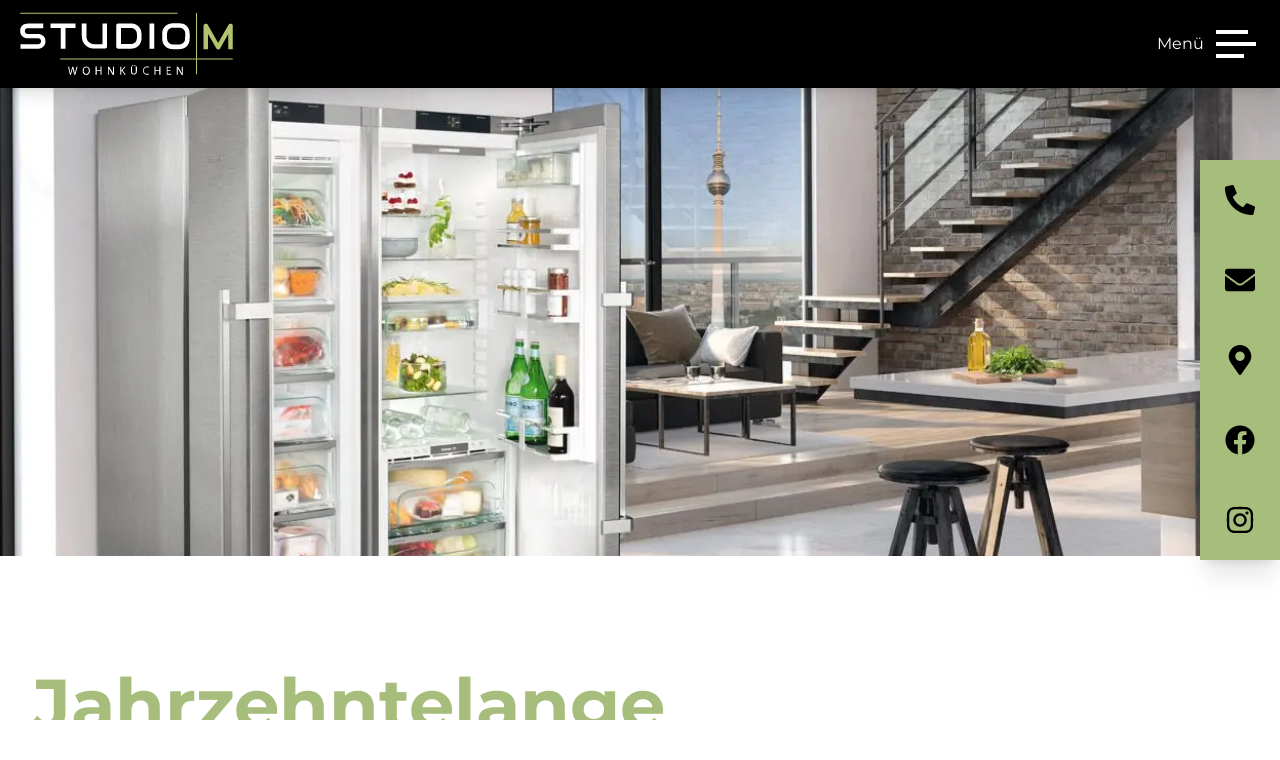

--- FILE ---
content_type: text/html; charset=utf-8
request_url: https://www.studio-m-wohnkuechen.de/marken/liebherr
body_size: 9735
content:
<!DOCTYPE html><html lang="de"><head><meta charSet="utf-8"/><meta name="viewport" content="width=device-width"/><meta property="og:type" content="website"/><meta property="og:locale" content="de_DE"/><meta property="og:site_name" content="Studio M – Wohnküchen"/><title>Liebherr - Küchentechnik | Studio M – Wohnküchen</title><meta name="robots" content="index,follow"/><meta name="description" content="Kühl- und Gefriergeräte von Liebherr stehen seit Jahrzehnten für Qualität, Zuverlässigkeit und eine lange Lebensdauer"/><meta name="twitter:card" content="summary_large_image"/><meta property="og:title" content="Liebherr - Küchentechnik"/><meta property="og:description" content="Kühl- und Gefriergeräte von Liebherr stehen seit Jahrzehnten für Qualität, Zuverlässigkeit und eine lange Lebensdauer"/><meta property="og:url" content="https://www.studio-m-wohnkuechen.de/marken/liebherr"/><meta property="og:image" content="https://redaktion.ksv-digital.de/uploads/00_liebherr_Header_da937565e5.jpg"/><meta property="og:image:alt" content="00_liebherr_Header.jpg"/><meta property="og:image:type" content="image/jpeg"/><meta property="og:image:width" content="1265"/><meta property="og:image:height" content="456"/><link rel="canonical" href="https://www.studio-m-wohnkuechen.de/marken/liebherr"/><meta name="next-head-count" content="18"/><link rel="preconnect" href="https://delivery.consentmanager.net"/><link rel="preconnect" href="https://cdn.consentmanager.net"/><link rel="apple-touch-icon" sizes="57x57" href="/favicons/apple-icon-57x57.png"/><link rel="apple-touch-icon" sizes="60x60" href="/favicons/apple-icon-60x60.png"/><link rel="apple-touch-icon" sizes="72x72" href="/favicons/apple-icon-72x72.png"/><link rel="apple-touch-icon" sizes="76x76" href="/favicons/apple-icon-76x76.png"/><link rel="apple-touch-icon" sizes="114x114" href="/favicons/apple-icon-114x114.png"/><link rel="apple-touch-icon" sizes="120x120" href="/favicons/apple-icon-120x120.png"/><link rel="apple-touch-icon" sizes="144x144" href="/favicons/apple-icon-144x144.png"/><link rel="apple-touch-icon" sizes="152x152" href="/favicons/apple-icon-152x152.png"/><link rel="apple-touch-icon" sizes="180x180" href="/favicons/apple-icon-180x180.png"/><link rel="icon" type="image/png" sizes="192x192" href="/favicons/android-icon-192x192.png"/><link rel="icon" type="image/png" sizes="32x32" href="/favicons/favicon-32x32.png"/><link rel="icon" type="image/png" sizes="96x96" href="/favicons/favicon-96x96.png"/><link rel="icon" type="image/png" sizes="16x16" href="/favicons/favicon-16x16.png"/><link rel="manifest" href="/favicons/manifest.json"/><meta name="msapplication-TileColor" content="#ffffff"/><meta name="msapplication-TileImage" content="/favicons/ms-icon-144x144.png"/><meta name="theme-color" content="#ffffff"/><link rel="shortcut icon" href="/favicons/favicon.ico"/><meta name="apple-mobile-web-app-capable" content="yes"/><meta name="mobile-web-app-capable" content="yes"/><meta name="geo.region" content="DE-BY"/><meta name="geo.placename" content="Adelsdorf"/><meta name="geo.position" content="49.711389;10.898326"/><meta name="ICBM" content="49.711389, 10.898326"/><link data-next-font="" rel="preconnect" href="/" crossorigin="anonymous"/><link rel="preload" href="/_next/static/css/690cd2559193c3f1.css" as="style"/><link rel="stylesheet" href="/_next/static/css/690cd2559193c3f1.css" data-n-g=""/><link rel="preload" href="/_next/static/css/fe98200401532763.css" as="style"/><link rel="stylesheet" href="/_next/static/css/fe98200401532763.css"/><noscript data-n-css=""></noscript><script defer="" nomodule="" src="/_next/static/chunks/polyfills-c67a75d1b6f99dc8.js"></script><script id="cookieManagerScript" type="text/javascript" data-cmp-ab="1" src="https://cdn.consentmanager.net/delivery/autoblocking/ce8b1a31b109d.js" data-cmp-host="d.delivery.consentmanager.net" data-cmp-cdn="cdn.consentmanager.net" data-cmp-codesrc="0" defer="" data-nscript="beforeInteractive"></script><script defer="" src="/_next/static/chunks/5426-8e750c80ea2cbfbf.js"></script><script defer="" src="/_next/static/chunks/1034.7f17010e7e8d64d8.js"></script><script defer="" src="/_next/static/chunks/411.b2b7543f2e7bcd70.js"></script><script defer="" src="/_next/static/chunks/75fc9c18.ffd7d4fd60ccc864.js"></script><script defer="" src="/_next/static/chunks/6066.f6bd73f559e9495c.js"></script><script defer="" src="/_next/static/chunks/7679.d4b49197231f1415.js"></script><script defer="" src="/_next/static/chunks/898.34a92561beb3d8b8.js"></script><script defer="" src="/_next/static/chunks/151.81e564fa76ddefa2.js"></script><script defer="" src="/_next/static/chunks/2974.2bfc0fab23632d0d.js"></script><script src="/_next/static/chunks/webpack-ff11ed113862e221.js" defer=""></script><script src="/_next/static/chunks/framework-3671d8951bf44e4e.js" defer=""></script><script src="/_next/static/chunks/main-05004e94116dc7be.js" defer=""></script><script src="/_next/static/chunks/pages/_app-39297ecae21eeae5.js" defer=""></script><script src="/_next/static/chunks/pages/marken/%5B...slug%5D-4d2ad201952d2037.js" defer=""></script><script src="/_next/static/UNQXXXsKc5uzsJbFjdzjw/_buildManifest.js" defer=""></script><script src="/_next/static/UNQXXXsKc5uzsJbFjdzjw/_ssgManifest.js" defer=""></script></head><body><div id="__next"><nav class="sticky top-0 z-50 w-full transition-all duration-500 false bg-dark shadow-lg"><div class="mx-auto md:container"><div class="flex flex-wrap items-center"><a class="bg-dark px-4 py-3 false" href="/"><img alt="logo_studiom_mobile.svg" loading="lazy" width="145" height="42" decoding="async" data-nimg="1" class="block h-16 w-auto min-w-full max-w-[260px] md:max-w-none" style="color:transparent" src="https://redaktion.ksv-digital.de/uploads/logo_studiom_mobile_0b5179a6ed.svg"/><img alt="logo_studiom.svg" loading="lazy" width="145" height="54" decoding="async" data-nimg="1" class="hidden" style="color:transparent" src="https://redaktion.ksv-digital.de/uploads/logo_studiom_5bb349d9c9.svg"/></a><div class="ml-auto mr-6 2xl:hidden"><button class="group flex items-center" title="Menü" aria-label="Menü"><span class="mr-3 hidden text-white group-hover:text-menuHoverColor lg:block">Menü</span><span class="w-10"><span class="my-2 block h-1 w-8 bg-white transition-[width] duration-200 ease-in-out group-hover:w-10 group-hover:bg-menuHoverColor false"></span><span class="my-2 block h-1 w-10 bg-white transition-[width] duration-200 ease-in-out group-hover:w-7 group-hover:bg-menuHoverColor false"></span><span class="my-2 block h-1 w-7 bg-white transition-[width] duration-200 ease-in-out group-hover:w-8 group-hover:bg-menuHoverColor false"></span></span></button></div><div class="ml-auto hidden 2xl:flex"><a class="text-white mr-16 items-center justify-center py-2 text-2xl font-subHeadline hover:text-menuHoverColor" href="/ueber-uns">Über uns</a><a class="text-white mr-16 items-center justify-center py-2 text-2xl font-subHeadline hover:text-menuHoverColor" href="/ausstellung">Ausstellung</a><a class="text-white mr-16 items-center justify-center py-2 text-2xl font-subHeadline hover:text-menuHoverColor" href="/referenzen">Referenzen</a><a class="text-white mr-16 items-center justify-center py-2 text-2xl font-subHeadline hover:text-menuHoverColor" href="/news">News</a><a class="text-white mr-16 items-center justify-center py-2 text-2xl font-subHeadline hover:text-menuHoverColor" href="/jobs">Jobs</a><a class="text-white mr-16 items-center justify-center py-2 text-2xl font-subHeadline hover:text-menuHoverColor" href="/sale">Sale %</a><a class="text-white mr-3 items-center justify-center py-2 text-2xl font-subHeadline hover:text-menuHoverColor" href="/kontakt">Kontakt</a></div></div><div class="max-h-0 w-full overflow-hidden bg-dark px-7 transition-[max-height] duration-500 ease-in-out"><ul class="flex flex-col pb-8 pt-4"><li class="py-2 text-center"><a class="text-white py-2 text-2xl font-subHeadline hover:text-menuHoverColor" href="/ueber-uns">Über uns</a></li><li class="py-2 text-center"><a class="text-white py-2 text-2xl font-subHeadline hover:text-menuHoverColor" href="/ausstellung">Ausstellung</a></li><li class="py-2 text-center"><a class="text-white py-2 text-2xl font-subHeadline hover:text-menuHoverColor" href="/referenzen">Referenzen</a></li><li class="py-2 text-center"><a class="text-white py-2 text-2xl font-subHeadline hover:text-menuHoverColor" href="/news">News</a></li><li class="py-2 text-center"><a class="text-white py-2 text-2xl font-subHeadline hover:text-menuHoverColor" href="/jobs">Jobs</a></li><li class="py-2 text-center"><a class="text-white py-2 text-2xl font-subHeadline hover:text-menuHoverColor" href="/sale">Sale %</a></li><li class="py-2 text-center"><a class="text-white py-2 text-2xl font-subHeadline hover:text-menuHoverColor" href="/kontakt">Kontakt</a></li></ul></div></div></nav><aside class="socialBar fixed bottom-0 z-[8000000] m-0 flex w-full bg-primary-500 lg:bottom-auto lg:right-0 lg:top-1/2 lg:block lg:w-[80px] lg:-translate-y-1/2" style="opacity:0"><ul class="flex w-full justify-around text-center text-btnTextColor shadow-xl lg:block"><li class="w-full overflow-hidden text-3xl"><a href="tel:+4991959291260" title="Rufen Sie an" class="group flex h-[80px] w-full content-center items-center justify-center align-middle duration-300 ease-in-out hover:bg-btnTextColor hover:text-primary-500"><span><svg stroke="currentColor" fill="currentColor" stroke-width="0" viewBox="0 0 512 512" height="1em" width="1em" xmlns="http://www.w3.org/2000/svg"><path d="M497.39 361.8l-112-48a24 24 0 0 0-28 6.9l-49.6 60.6A370.66 370.66 0 0 1 130.6 204.11l60.6-49.6a23.94 23.94 0 0 0 6.9-28l-48-112A24.16 24.16 0 0 0 122.6.61l-104 24A24 24 0 0 0 0 48c0 256.5 207.9 464 464 464a24 24 0 0 0 23.4-18.6l24-104a24.29 24.29 0 0 0-14.01-27.6z"></path></svg></span></a></li><li class="w-full overflow-hidden text-3xl"><a href="mailto:info@studio-m-wohnkuechen.de" title="Schreiben Sie uns eine E-Mail" class="group flex h-[80px] w-full content-center items-center justify-center align-middle duration-300 ease-in-out hover:bg-btnTextColor hover:text-primary-500"><span><svg stroke="currentColor" fill="currentColor" stroke-width="0" viewBox="0 0 512 512" height="1em" width="1em" xmlns="http://www.w3.org/2000/svg"><path d="M502.3 190.8c3.9-3.1 9.7-.2 9.7 4.7V400c0 26.5-21.5 48-48 48H48c-26.5 0-48-21.5-48-48V195.6c0-5 5.7-7.8 9.7-4.7 22.4 17.4 52.1 39.5 154.1 113.6 21.1 15.4 56.7 47.8 92.2 47.6 35.7.3 72-32.8 92.3-47.6 102-74.1 131.6-96.3 154-113.7zM256 320c23.2.4 56.6-29.2 73.4-41.4 132.7-96.3 142.8-104.7 173.4-128.7 5.8-4.5 9.2-11.5 9.2-18.9v-19c0-26.5-21.5-48-48-48H48C21.5 64 0 85.5 0 112v19c0 7.4 3.4 14.3 9.2 18.9 30.6 23.9 40.7 32.4 173.4 128.7 16.8 12.2 50.2 41.8 73.4 41.4z"></path></svg></span></a></li><li class="w-full overflow-hidden text-3xl"><a href="https://www.google.com/maps/dir/&#x27;&#x27;/studio+m+andreas+m%C3%B6ing/data=!4m6!4m5!1m1!4e2!1m2!1m1!1s0x47a21d4ed7a6dd2d:0x713ec04fb3c60b28?sa=X&amp;ved=2ahUKEwiWjLmfmbL6AhUMHewKHXHKCt8Q9Rd6BAg8EAQ" target="_blank" rel="noreferrer" title="Jetzt Route planen" class="group flex h-[80px] w-full content-center items-center justify-center align-middle duration-300 ease-in-out hover:bg-btnTextColor hover:text-primary-500"><span><svg stroke="currentColor" fill="currentColor" stroke-width="0" viewBox="0 0 384 512" height="1em" width="1em" xmlns="http://www.w3.org/2000/svg"><path d="M172.268 501.67C26.97 291.031 0 269.413 0 192 0 85.961 85.961 0 192 0s192 85.961 192 192c0 77.413-26.97 99.031-172.268 309.67-9.535 13.774-29.93 13.773-39.464 0zM192 272c44.183 0 80-35.817 80-80s-35.817-80-80-80-80 35.817-80 80 35.817 80 80 80z"></path></svg></span></a></li><li class="w-full overflow-hidden text-3xl"><a href="https://www.facebook.com/Studio-M-Wohnk%C3%BCchen-236171253507386/" target="_blank" rel="noreferrer" title="Facebook-Profil" class="group flex h-[80px] w-full content-center items-center justify-center align-middle duration-300 ease-in-out hover:bg-btnTextColor hover:text-primary-500"><span><svg stroke="currentColor" fill="currentColor" stroke-width="0" viewBox="0 0 512 512" height="1em" width="1em" xmlns="http://www.w3.org/2000/svg"><path d="M504 256C504 119 393 8 256 8S8 119 8 256c0 123.78 90.69 226.38 209.25 245V327.69h-63V256h63v-54.64c0-62.15 37-96.48 93.67-96.48 27.14 0 55.52 4.84 55.52 4.84v61h-31.28c-30.8 0-40.41 19.12-40.41 38.73V256h68.78l-11 71.69h-57.78V501C413.31 482.38 504 379.78 504 256z"></path></svg></span></a></li><li class="w-full overflow-hidden text-3xl"><a href="https://www.instagram.com/studio.m.wohnkuechen/" target="_blank" rel="noreferrer" title="Instagram-Kanal" class="group flex h-[80px] w-full content-center items-center justify-center align-middle duration-300 ease-in-out hover:bg-btnTextColor hover:text-primary-500"><span><svg stroke="currentColor" fill="currentColor" stroke-width="0" viewBox="0 0 448 512" height="1em" width="1em" xmlns="http://www.w3.org/2000/svg"><path d="M224.1 141c-63.6 0-114.9 51.3-114.9 114.9s51.3 114.9 114.9 114.9S339 319.5 339 255.9 287.7 141 224.1 141zm0 189.6c-41.1 0-74.7-33.5-74.7-74.7s33.5-74.7 74.7-74.7 74.7 33.5 74.7 74.7-33.6 74.7-74.7 74.7zm146.4-194.3c0 14.9-12 26.8-26.8 26.8-14.9 0-26.8-12-26.8-26.8s12-26.8 26.8-26.8 26.8 12 26.8 26.8zm76.1 27.2c-1.7-35.9-9.9-67.7-36.2-93.9-26.2-26.2-58-34.4-93.9-36.2-37-2.1-147.9-2.1-184.9 0-35.8 1.7-67.6 9.9-93.9 36.1s-34.4 58-36.2 93.9c-2.1 37-2.1 147.9 0 184.9 1.7 35.9 9.9 67.7 36.2 93.9s58 34.4 93.9 36.2c37 2.1 147.9 2.1 184.9 0 35.9-1.7 67.7-9.9 93.9-36.2 26.2-26.2 34.4-58 36.2-93.9 2.1-37 2.1-147.8 0-184.8zM398.8 388c-7.8 19.6-22.9 34.7-42.6 42.6-29.5 11.7-99.5 9-132.1 9s-102.7 2.6-132.1-9c-19.6-7.8-34.7-22.9-42.6-42.6-11.7-29.5-9-99.5-9-132.1s-2.6-102.7 9-132.1c7.8-19.6 22.9-34.7 42.6-42.6 29.5-11.7 99.5-9 132.1-9s102.7-2.6 132.1 9c19.6 7.8 34.7 22.9 42.6 42.6 11.7 29.5 9 99.5 9 132.1s2.7 102.7-9 132.1z"></path></svg></span></a></li></ul></aside><main><div class="relative h-[65vh] w-full"><img alt="00_liebherr_Header.jpg" loading="lazy" decoding="async" data-nimg="fill" class="object-cover" style="position:absolute;height:100%;width:100%;left:0;top:0;right:0;bottom:0;color:transparent" sizes="100vw" srcSet="/_next/image?url=https%3A%2F%2Fredaktion.ksv-digital.de%2Fuploads%2F00_liebherr_Header_da937565e5.jpg&amp;w=640&amp;q=75 640w, /_next/image?url=https%3A%2F%2Fredaktion.ksv-digital.de%2Fuploads%2F00_liebherr_Header_da937565e5.jpg&amp;w=750&amp;q=75 750w, /_next/image?url=https%3A%2F%2Fredaktion.ksv-digital.de%2Fuploads%2F00_liebherr_Header_da937565e5.jpg&amp;w=828&amp;q=75 828w, /_next/image?url=https%3A%2F%2Fredaktion.ksv-digital.de%2Fuploads%2F00_liebherr_Header_da937565e5.jpg&amp;w=1080&amp;q=75 1080w, /_next/image?url=https%3A%2F%2Fredaktion.ksv-digital.de%2Fuploads%2F00_liebherr_Header_da937565e5.jpg&amp;w=1200&amp;q=75 1200w, /_next/image?url=https%3A%2F%2Fredaktion.ksv-digital.de%2Fuploads%2F00_liebherr_Header_da937565e5.jpg&amp;w=1920&amp;q=75 1920w, /_next/image?url=https%3A%2F%2Fredaktion.ksv-digital.de%2Fuploads%2F00_liebherr_Header_da937565e5.jpg&amp;w=2048&amp;q=75 2048w, /_next/image?url=https%3A%2F%2Fredaktion.ksv-digital.de%2Fuploads%2F00_liebherr_Header_da937565e5.jpg&amp;w=3840&amp;q=75 3840w" src="/_next/image?url=https%3A%2F%2Fredaktion.ksv-digital.de%2Fuploads%2F00_liebherr_Header_da937565e5.jpg&amp;w=3840&amp;q=75"/></div><section class="mb-28 lg:my-28"><div class="container mx-auto"><div class="grid grid-cols-12 items-center"><div class="order-2 col-span-12 px-3 lg:order-1 lg:col-span-7"><div class="px-3 lg:px-5"><h1 class="text-3xl font-headline leading-tight text-primary-500 lg:text-6xl lg:leading-tight xl:text-7xl">Jahrzehntelange Qualität</h1><div class="mt-6 [&amp;_a]:underline [&amp;_ol]:mb-3 [&amp;_ol]:list-decimal [&amp;_ol]:pl-5 [&amp;_ul]:mb-3 [&amp;_ul]:list-disc [&amp;_ul]:pl-5"><p>Kühl- und Gefriergeräte von Liebherr stehen seit Jahrzehnten für Qualität, Zuverlässigkeit und eine lange Lebensdauer. Dank innovativer Technologien und hochwertiger Materialien sind die Geräte besonders komfortabel und energieeffizient.</p></div></div></div><div class="order-1 col-span-12 my-10 flex items-center justify-start px-3 lg:order-2 lg:col-span-5 lg:my-0 lg:justify-end"><div class="px-3 md:w-4/5 lg:px-0"><img alt="KSV_logos_4c_liebherr_neg.svg" loading="lazy" width="1000" height="600" decoding="async" data-nimg="1" style="color:transparent" src="https://redaktion.ksv-digital.de/uploads/KSV_logos_4c_liebherr_neg_0dd1af5a23.svg"/></div></div></div><section id="block-1" class="promo-block my-24 scroll-mt-48 md:my-48"><div class="container mx-auto px-5"><div class="my-20 grid grid-cols-5"><div class="relative col-span-5 aspect-3/2 lg:col-span-4 xl:col-span-3 false"><img alt="02_Liebherr_Forschung_Entwicklung.jpg" loading="lazy" decoding="async" data-nimg="fill" class="object-cover object-center" style="position:absolute;height:100%;width:100%;left:0;top:0;right:0;bottom:0;color:transparent" sizes="(min-width: 1px) 100vw" srcSet="/_next/image?url=https%3A%2F%2Fredaktion.ksv-digital.de%2Fuploads%2F02_Liebherr_Forschung_Entwicklung_82f6f65830.jpg&amp;w=640&amp;q=75 640w, /_next/image?url=https%3A%2F%2Fredaktion.ksv-digital.de%2Fuploads%2F02_Liebherr_Forschung_Entwicklung_82f6f65830.jpg&amp;w=750&amp;q=75 750w, /_next/image?url=https%3A%2F%2Fredaktion.ksv-digital.de%2Fuploads%2F02_Liebherr_Forschung_Entwicklung_82f6f65830.jpg&amp;w=828&amp;q=75 828w, /_next/image?url=https%3A%2F%2Fredaktion.ksv-digital.de%2Fuploads%2F02_Liebherr_Forschung_Entwicklung_82f6f65830.jpg&amp;w=1080&amp;q=75 1080w, /_next/image?url=https%3A%2F%2Fredaktion.ksv-digital.de%2Fuploads%2F02_Liebherr_Forschung_Entwicklung_82f6f65830.jpg&amp;w=1200&amp;q=75 1200w, /_next/image?url=https%3A%2F%2Fredaktion.ksv-digital.de%2Fuploads%2F02_Liebherr_Forschung_Entwicklung_82f6f65830.jpg&amp;w=1920&amp;q=75 1920w, /_next/image?url=https%3A%2F%2Fredaktion.ksv-digital.de%2Fuploads%2F02_Liebherr_Forschung_Entwicklung_82f6f65830.jpg&amp;w=2048&amp;q=75 2048w, /_next/image?url=https%3A%2F%2Fredaktion.ksv-digital.de%2Fuploads%2F02_Liebherr_Forschung_Entwicklung_82f6f65830.jpg&amp;w=3840&amp;q=75 3840w" src="/_next/image?url=https%3A%2F%2Fredaktion.ksv-digital.de%2Fuploads%2F02_Liebherr_Forschung_Entwicklung_82f6f65830.jpg&amp;w=3840&amp;q=75"/></div><div class="z-10 col-span-5 mx-auto w-full bg-white px-0 pt-10 lg:col-span-4 lg:-mt-40 lg:p-10 xl:col-span-3 lg:col-start-2 xl:col-start-3"><div class="ml-0 mr-auto md:w-5/6"><h2 class="text-3xl font-headline text-primary-500 sm:text-4xl">Forschung und Entwicklung</h2></div><div class="mt-6 [&amp;_a]:underline [&amp;_ol]:mb-3 [&amp;_ol]:list-decimal [&amp;_ol]:pl-5 [&amp;_ul]:mb-3 [&amp;_ul]:list-disc [&amp;_ul]:pl-5"><p>Forschung und Entwicklung sind das Herzstück der Liebherr-Philosophie. In jedem einzelnen Liebherr-Gerät steckt sehr viel Know-how und Entwicklungsarbeit. Bevor ein Gerät in Serienproduktion geht, wird bei Liebherr monatelang geforscht und entwickelt. Dieser Prozess umfasst umfangreiche Tests und Optimierungen, um höchste Qualität, Effizienz und Langlebigkeit zu gewährleisten. Die Ingenieure von Liebherr legen besonderen Wert auf innovative Technologien, umweltfreundliche Lösungen und benutzerfreundliches Design. Dabei wird stets darauf geachtet, dass die Geräte nicht nur technisch ausgereift, sondern auch ästhetisch ansprechend sind. Dieser Ansatz sichert Liebherr eine führende Position im Bereich der Kältetechnik und bringt Produkte hervor, die in Punkto Leistung, Design und Nachhaltigkeit Maßstäbe setzen. Mit jedem neuen Modell strebt Liebherr danach, die Erwartungen der Kunden zu übertreffen und den Markt mit wegweisenden Innovationen zu bereichern.</p></div></div></div></div></section><section id="block-2" class="promo-block my-24 scroll-mt-48 md:my-48"><div class="container mx-auto px-5"><div class="my-20 grid grid-cols-5"><div class="relative col-span-5 aspect-3/2 lg:col-span-4 xl:col-span-3 lg:col-start-2 xl:col-start-3"><img alt="03_Liebherr_qualitätskontrolle_Auf_höchsten_Niveau.jpg" loading="lazy" decoding="async" data-nimg="fill" class="object-cover object-center" style="position:absolute;height:100%;width:100%;left:0;top:0;right:0;bottom:0;color:transparent" sizes="(min-width: 1px) 100vw" srcSet="/_next/image?url=https%3A%2F%2Fredaktion.ksv-digital.de%2Fuploads%2F03_Liebherr_qualitaetskontrolle_Auf_hoechsten_Niveau_b00db7a9f1.jpg&amp;w=640&amp;q=75 640w, /_next/image?url=https%3A%2F%2Fredaktion.ksv-digital.de%2Fuploads%2F03_Liebherr_qualitaetskontrolle_Auf_hoechsten_Niveau_b00db7a9f1.jpg&amp;w=750&amp;q=75 750w, /_next/image?url=https%3A%2F%2Fredaktion.ksv-digital.de%2Fuploads%2F03_Liebherr_qualitaetskontrolle_Auf_hoechsten_Niveau_b00db7a9f1.jpg&amp;w=828&amp;q=75 828w, /_next/image?url=https%3A%2F%2Fredaktion.ksv-digital.de%2Fuploads%2F03_Liebherr_qualitaetskontrolle_Auf_hoechsten_Niveau_b00db7a9f1.jpg&amp;w=1080&amp;q=75 1080w, /_next/image?url=https%3A%2F%2Fredaktion.ksv-digital.de%2Fuploads%2F03_Liebherr_qualitaetskontrolle_Auf_hoechsten_Niveau_b00db7a9f1.jpg&amp;w=1200&amp;q=75 1200w, /_next/image?url=https%3A%2F%2Fredaktion.ksv-digital.de%2Fuploads%2F03_Liebherr_qualitaetskontrolle_Auf_hoechsten_Niveau_b00db7a9f1.jpg&amp;w=1920&amp;q=75 1920w, /_next/image?url=https%3A%2F%2Fredaktion.ksv-digital.de%2Fuploads%2F03_Liebherr_qualitaetskontrolle_Auf_hoechsten_Niveau_b00db7a9f1.jpg&amp;w=2048&amp;q=75 2048w, /_next/image?url=https%3A%2F%2Fredaktion.ksv-digital.de%2Fuploads%2F03_Liebherr_qualitaetskontrolle_Auf_hoechsten_Niveau_b00db7a9f1.jpg&amp;w=3840&amp;q=75 3840w" src="/_next/image?url=https%3A%2F%2Fredaktion.ksv-digital.de%2Fuploads%2F03_Liebherr_qualitaetskontrolle_Auf_hoechsten_Niveau_b00db7a9f1.jpg&amp;w=3840&amp;q=75"/></div><div class="z-10 col-span-5 mx-auto w-full bg-white px-0 pt-10 lg:col-span-4 lg:-mt-40 lg:p-10 xl:col-span-3 lg:text-right"><div class="lg:ml-auto lg:mr-0 md:w-5/6"><h2 class="text-3xl font-headline text-primary-500 sm:text-4xl">Qualitätskontrolle auf höchstem Niveau</h2></div><div class="mt-6 [&amp;_a]:underline [&amp;_ol]:mb-3 [&amp;_ol]:list-decimal [&amp;_ol]:pl-5 [&amp;_ul]:mb-3 [&amp;_ul]:list-disc [&amp;_ul]:pl-5"><p>Die Geräte werden im gesamten Produktionsprozess einer ständigen Qualitätskontrolle unterzogen. Dadurch wird sichergestellt, dass nur Geräte von höchster Qualität die Produktionsstätten verlassen. Jedes Gerät durchläuft mehrere Stufen der Überprüfung, von der Anfangsphase der Fertigung bis zum finalen Produkt. Dabei werden modernste Prüfverfahren und -geräte eingesetzt, um jede Komponente auf ihre Funktionsfähigkeit, Sicherheit und Langlebigkeit zu testen. Liebherr setzt auf ein Team von erfahrenen Qualitätsprüfern, die mit akribischer Genauigkeit arbeiten, um den hohen Standard zu wahren. Zusätzlich werden regelmäßige Schulungen und Weiterbildungen durchgeführt, um das Qualitätsbewusstsein und Fachwissen der Mitarbeiter ständig zu erweitern. Dieses umfassende Engagement für Qualität in jedem Schritt des Produktionsprozesses garantiert, dass die Kunden von Liebherr Produkte erhalten, die in Bezug auf Zuverlässigkeit, Performance und Design ihresgleichen suchen.</p></div></div></div></div></section><section id="block-3" class="promo-block my-24 scroll-mt-48 md:my-48"><div class="container mx-auto px-5"><div class="my-20 grid grid-cols-5"><div class="relative col-span-5 aspect-3/2 lg:col-span-4 xl:col-span-3 false"><img alt="04_liebherr_Frischeversprechen_865961ed51.jpg" loading="lazy" decoding="async" data-nimg="fill" class="object-cover object-center" style="position:absolute;height:100%;width:100%;left:0;top:0;right:0;bottom:0;color:transparent" sizes="(min-width: 1px) 100vw" srcSet="/_next/image?url=https%3A%2F%2Fredaktion.ksv-digital.de%2Fuploads%2F04_liebherr_Frischeversprechen_865961ed51_bddf525db9.jpg&amp;w=640&amp;q=75 640w, /_next/image?url=https%3A%2F%2Fredaktion.ksv-digital.de%2Fuploads%2F04_liebherr_Frischeversprechen_865961ed51_bddf525db9.jpg&amp;w=750&amp;q=75 750w, /_next/image?url=https%3A%2F%2Fredaktion.ksv-digital.de%2Fuploads%2F04_liebherr_Frischeversprechen_865961ed51_bddf525db9.jpg&amp;w=828&amp;q=75 828w, /_next/image?url=https%3A%2F%2Fredaktion.ksv-digital.de%2Fuploads%2F04_liebherr_Frischeversprechen_865961ed51_bddf525db9.jpg&amp;w=1080&amp;q=75 1080w, /_next/image?url=https%3A%2F%2Fredaktion.ksv-digital.de%2Fuploads%2F04_liebherr_Frischeversprechen_865961ed51_bddf525db9.jpg&amp;w=1200&amp;q=75 1200w, /_next/image?url=https%3A%2F%2Fredaktion.ksv-digital.de%2Fuploads%2F04_liebherr_Frischeversprechen_865961ed51_bddf525db9.jpg&amp;w=1920&amp;q=75 1920w, /_next/image?url=https%3A%2F%2Fredaktion.ksv-digital.de%2Fuploads%2F04_liebherr_Frischeversprechen_865961ed51_bddf525db9.jpg&amp;w=2048&amp;q=75 2048w, /_next/image?url=https%3A%2F%2Fredaktion.ksv-digital.de%2Fuploads%2F04_liebherr_Frischeversprechen_865961ed51_bddf525db9.jpg&amp;w=3840&amp;q=75 3840w" src="/_next/image?url=https%3A%2F%2Fredaktion.ksv-digital.de%2Fuploads%2F04_liebherr_Frischeversprechen_865961ed51_bddf525db9.jpg&amp;w=3840&amp;q=75"/></div><div class="z-10 col-span-5 mx-auto w-full bg-white px-0 pt-10 lg:col-span-4 lg:-mt-40 lg:p-10 xl:col-span-3 lg:col-start-2 xl:col-start-3"><div class="ml-0 mr-auto md:w-5/6"><h2 class="text-3xl font-headline text-primary-500 sm:text-4xl">Frischeversprechen durch innovative Technik</h2></div><div class="mt-6 [&amp;_a]:underline [&amp;_ol]:mb-3 [&amp;_ol]:list-decimal [&amp;_ol]:pl-5 [&amp;_ul]:mb-3 [&amp;_ul]:list-disc [&amp;_ul]:pl-5"><p>Die HydroBreeze-Funktion sorgt mit einem kalten Frischenebel für knackige Frische und verbessert die Struktur Ihrer Lebensmittel. Mit der BioFresh-Technologie lagern Ihre Lebensmittel bei einer Temperatur knapp über 0° C deutlich kühler als im Rest des Gerätes. Im luftdichten Fruit &amp; Vegetable-Safe bleibt Ihr Gemüse noch länger frisch. Fleisch, Fisch und Milchprodukte sind im Meat &amp; Dairy-Safe bestens aufgehoben. DuoCooling, eine Basisfunktion in jedem Liebherr-Kühlgerät, verhindert das Austrocknen der Lebensmittel, sie bleiben länger frisch und haltbar.</p></div></div></div></div></section><section id="block-4" class="text-block my-24 scroll-mt-56 md:my-36"><div class="container mx-auto px-5 xl:w-8/12 2xl:w-6/12 md:text-center"><div><h2 class="text-3xl font-headline leading-tight text-primary-500 sm:text-4xl sm:leading-tight">Nachhaltig denken und handeln</h2></div><div class="[&amp;_h1]:text-3xl [&amp;_h1]:font-headline [&amp;_h1]:leading-tight [&amp;_h1]:text-primary-500 [&amp;_h1]:sm:text-4xl [&amp;_h1]:sm:leading-tight [&amp;_h2]:text-2xl [&amp;_h2]:font-headline [&amp;_h2]:leading-tight [&amp;_h2]:text-primary-500 [&amp;_h2]:sm:text-3xl [&amp;_h2]:sm:leading-tight [&amp;_h3]:text-xl [&amp;_h3]:font-headline [&amp;_h3]:leading-tight [&amp;_h3]:text-primary-500 [&amp;_h3]:sm:text-2xl [&amp;_h3]:sm:leading-tight [&amp;_h4]:text-lg [&amp;_h4]:font-headline [&amp;_h4]:leading-tight [&amp;_h4]:text-primary-500 [&amp;_h4]:sm:text-xl [&amp;_h4]:sm:leading-tight [&amp;_ol]:mb-3 [&amp;_ol]:list-decimal [&amp;_ol]:pl-5 [&amp;_ul]:mb-3 [&amp;_ul]:list-disc [&amp;_ul]:pl-5 [&amp;_a]:underline mt-6"><p>Liebherr setzt hochwertige Komponenten für eine lange und sichere Funktion und beste Energieeffizienz in den Geräten ein. Auch die Fertigungsprozesse sind auf die effiziente Nutzung von Ressourcen ausgerichtet. Die Geräte verbrauchen nur wenig Strom und schonen so zusätzlich die Umwelt. Nahezu alle Gesellschaften sind nach der internationalen Umweltmanagementnorm ISO 14001 zertifiziert.</p></div></div></section><div class="mt-10 text-center"><a target="_blank" rel="noreferrer" class="text-btnTextColor bg-primary-500 border-primary-500 hover:bg-primary-600 hover:border-primary-600 text-md inline-block border-2 font-headline px-4 py-2 sm:py-4 sm:text-xl md:px-8 xl:text-2xl" href="https://www.liebherr.com/de/deu/start/startseite.html">Zur offiziellen Markenseite</a></div></div></section></main><footer class="bg-dark pb-32 pt-16 lg:pb-16"><div class="container relative mx-auto"><div class="grid grid-cols-12"><div class="col-span-12 "><div class="justify-left flex flex-col text-white md:flex-row md:flex-wrap"><div class="basis-1/1 px-5 md:basis-1/2 xl:basis-1/4"><p class="text-xl font-subHeadline text-darkHeadlineColor">Kontakt</p><div class="mt-6"><p class="mb-2 text-lg">Studio M – Wohnküchen</p><p class="mb-2 text-lg">Bahnhofstraße 15</p><p class="mb-2 text-lg">91325 Adelsdorf</p></div><div class="mt-6"><div class="block"><a href="tel:091959291260" class="mb-2 inline-block text-lg">Tel. <!-- -->09195–9291260</a></div><p class="mb-2 text-lg">Fax <!-- -->09195–9291262</p><div class="block"><a href="mailto:info@studio-m-wohnkuechen.de" class="mb-2 inline-block text-lg">info@studio-m-wohnkuechen.de</a></div></div></div><div class="basis-1/1 px-5 pt-10 md:pt-0 md:basis-1/2 xl:basis-1/4"><p class="text-xl font-subHeadline text-darkHeadlineColor">Öffnungszeiten</p><div class="mt-6 text-lg [&amp;_a]:underline [&amp;_ol]:mb-3 [&amp;_ol]:list-decimal [&amp;_ol]:pl-5 [&amp;_table]:mb-3 [&amp;_table]:w-full [&amp;_ul]:mb-3 [&amp;_ul]:list-disc [&amp;_ul]:pl-5"><p>Nach Vereinbarung.</p>
<p>Bitte melden Sie sich telefonisch oder über unser Kontaktformular bei uns für eine individuelle Terminvereinbarung.</p></div></div><div class="basis-1/1 px-5 pt-10 md:basis-1/2 xl:basis-1/4 xl:pt-0"><p class="text-xl font-subHeadline text-darkHeadlineColor">Social Media</p><div class="mt-6 flex"><a href="https://www.facebook.com/Studio-M-Wohnk%C3%BCchen-236171253507386/" target="_blank" rel="noreferrer" title="Facebook-Profil" class="mr-5 transition-all duration-300 hover:scale-125"><svg stroke="currentColor" fill="currentColor" stroke-width="0" viewBox="0 0 512 512" height="32" width="32" xmlns="http://www.w3.org/2000/svg"><path d="M504 256C504 119 393 8 256 8S8 119 8 256c0 123.78 90.69 226.38 209.25 245V327.69h-63V256h63v-54.64c0-62.15 37-96.48 93.67-96.48 27.14 0 55.52 4.84 55.52 4.84v61h-31.28c-30.8 0-40.41 19.12-40.41 38.73V256h68.78l-11 71.69h-57.78V501C413.31 482.38 504 379.78 504 256z"></path></svg></a><a href="https://www.instagram.com/studio.m.wohnkuechen/" target="_blank" rel="noreferrer" title="Instagram-Kanal" class="mr-5 transition-all duration-300 hover:scale-125"><svg stroke="currentColor" fill="currentColor" stroke-width="0" viewBox="0 0 448 512" height="32" width="32" xmlns="http://www.w3.org/2000/svg"><path d="M224.1 141c-63.6 0-114.9 51.3-114.9 114.9s51.3 114.9 114.9 114.9S339 319.5 339 255.9 287.7 141 224.1 141zm0 189.6c-41.1 0-74.7-33.5-74.7-74.7s33.5-74.7 74.7-74.7 74.7 33.5 74.7 74.7-33.6 74.7-74.7 74.7zm146.4-194.3c0 14.9-12 26.8-26.8 26.8-14.9 0-26.8-12-26.8-26.8s12-26.8 26.8-26.8 26.8 12 26.8 26.8zm76.1 27.2c-1.7-35.9-9.9-67.7-36.2-93.9-26.2-26.2-58-34.4-93.9-36.2-37-2.1-147.9-2.1-184.9 0-35.8 1.7-67.6 9.9-93.9 36.1s-34.4 58-36.2 93.9c-2.1 37-2.1 147.9 0 184.9 1.7 35.9 9.9 67.7 36.2 93.9s58 34.4 93.9 36.2c37 2.1 147.9 2.1 184.9 0 35.9-1.7 67.7-9.9 93.9-36.2 26.2-26.2 34.4-58 36.2-93.9 2.1-37 2.1-147.8 0-184.8zM398.8 388c-7.8 19.6-22.9 34.7-42.6 42.6-29.5 11.7-99.5 9-132.1 9s-102.7 2.6-132.1-9c-19.6-7.8-34.7-22.9-42.6-42.6-11.7-29.5-9-99.5-9-132.1s-2.6-102.7 9-132.1c7.8-19.6 22.9-34.7 42.6-42.6 29.5-11.7 99.5-9 132.1-9s102.7-2.6 132.1 9c19.6 7.8 34.7 22.9 42.6 42.6 11.7 29.5 9 99.5 9 132.1s2.7 102.7-9 132.1z"></path></svg></a></div></div><div class="basis-1/1 px-5 pt-10 md:basis-1/2 xl:basis-1/4 flex xl:pt-0"><a href="https://www.ksverbund.de" target="_blank" rel="noreferrer" title="KVVerbund" class="inline-flex self-start md:ml-auto md:mr-0"><img alt="Auszeichnung best of the best" loading="lazy" width="170" height="195" decoding="async" data-nimg="1" class="inline-block" style="color:transparent" srcSet="/_next/image?url=https%3A%2F%2Fredaktion.ksv-digital.de%2Fuploads%2Fauszeichnung_a13c0c9fa6.jpg&amp;w=256&amp;q=75 1x, /_next/image?url=https%3A%2F%2Fredaktion.ksv-digital.de%2Fuploads%2Fauszeichnung_a13c0c9fa6.jpg&amp;w=384&amp;q=75 2x" src="/_next/image?url=https%3A%2F%2Fredaktion.ksv-digital.de%2Fuploads%2Fauszeichnung_a13c0c9fa6.jpg&amp;w=384&amp;q=75"/></a></div></div></div></div><div class="grid grid-cols-12"><div class="col-span-12 "><hr class="mx-5 my-16"/><div class="flex flex-wrap justify-between text-white"><div class="mb-5 flex flex-wrap lg:mb-0"><div class="mb-3 inline pl-5 pr-16 md:mb-0"><a href="/impressum">Impressum</a></div><div class="mb-3 inline pl-5 pr-16 md:mb-0"><a href="/datenschutz">Datenschutz</a></div><div class="mb-3 inline pl-5 md:mb-0"><button>Cookies</button></div></div><div class="mb-3 inline pl-5 lg:mb-0 lg:pr-5"><a target="_blank" href="https://www.ksverbund.de/">In Zusammenarbeit mit dem Küchen Spezial Verbund</a></div></div></div></div></div></footer></div><script id="__NEXT_DATA__" type="application/json">{"props":{"globalData":{"id":1,"username":"moenius","contractPackage":"KSV-Digital BusinessPremium","openingHours":"Nach Vereinbarung.\n\nBitte melden Sie sich telefonisch oder über unser Kontaktformular bei uns für eine individuelle Terminvereinbarung.","formalAddress":true,"disableSeoTemplate":null,"company":{"id":117,"companyName":"Studio M – Wohnküchen","companyEmail":"info@studio-m-wohnkuechen.de","companyPhone":"09195–9291260","companyFax":"09195–9291262","companyStreet":"Bahnhofstraße 15","companyManagingDirector":"Andreas Mönius","companyVAT":"DE297369439","companyRegisterNumber":"","companyDistrictCourt":"","companyZip":"91325","companyCity":"Adelsdorf","companyGoogleMapURL":"https://www.google.com/maps/embed?pb=!1m18!1m12!1m3!1d2579.966415799804!2d10.896105016414705!3d49.71143397938022!2m3!1f0!2f0!3f0!3m2!1i1024!2i768!4f13.1!3m3!1m2!1s0x47a21d4ed7a6dd2d%3A0x713ec04fb3c60b28!2sStudio%20M%20-%20Wohnk%C3%BCchen!5e0!3m2!1sde!2sde!4v1678951592687!5m2!1sde!2sde","companyAdditionalImprintData":"","companyGoogleRouteURL":"https://www.google.com/maps/dir/''/studio+m+andreas+m%C3%B6ing/data=!4m6!4m5!1m1!4e2!1m2!1m1!1s0x47a21d4ed7a6dd2d:0x713ec04fb3c60b28?sa=X\u0026ved=2ahUKEwiWjLmfmbL6AhUMHewKHXHKCt8Q9Rd6BAg8EAQ","companyAdditionalPrivacyData":null,"companyMobilePhone":null,"companyDisplayName":null,"companyEmailLabel":null,"showAGBRouteInFooter":null,"logoDesktop":{"id":2658,"name":"logo_studiom.svg","alternativeText":null,"caption":null,"width":145,"height":54,"formats":null,"hash":"logo_studiom_5bb349d9c9","ext":".svg","mime":"image/svg+xml","size":8.3,"url":"/uploads/logo_studiom_5bb349d9c9.svg","previewUrl":null,"provider":"local","provider_metadata":null,"createdAt":"2023-04-27T08:01:14.493Z","updatedAt":"2023-04-27T08:01:14.493Z"},"logoMobile":{"id":2657,"name":"logo_studiom_mobile.svg","alternativeText":null,"caption":null,"width":145,"height":42,"formats":null,"hash":"logo_studiom_mobile_0b5179a6ed","ext":".svg","mime":"image/svg+xml","size":5.43,"url":"/uploads/logo_studiom_mobile_0b5179a6ed.svg","previewUrl":null,"provider":"local","provider_metadata":null,"createdAt":"2023-04-27T08:01:14.476Z","updatedAt":"2023-08-29T09:54:40.501Z"}},"privacyManager":{"id":66,"privacyManagerName":"Andreas Mönius","privacyManagerPhone":"09195–9291260","privacyManagerEmail":"info@studio-m-wohnkuechen.de","privacyManagerStreet":"Bahnhofstraße 15","privacyManagerZip":"91325","privacyManagerCity":"Adelsdorf"},"socialMedia":{"id":145,"SocialMediaLinks":[{"id":847,"title":"Rufen Sie an","icon":"Telefon","href":"tel:+4991959291260","openInNewTab":false},{"id":848,"title":"Schreiben Sie uns eine E-Mail","icon":"Email","href":"mailto:info@studio-m-wohnkuechen.de","openInNewTab":false},{"id":851,"title":"Jetzt Route planen","icon":"MapMarker","href":"https://www.google.com/maps/dir/''/studio+m+andreas+m%C3%B6ing/data=!4m6!4m5!1m1!4e2!1m2!1m1!1s0x47a21d4ed7a6dd2d:0x713ec04fb3c60b28?sa=X\u0026ved=2ahUKEwiWjLmfmbL6AhUMHewKHXHKCt8Q9Rd6BAg8EAQ","openInNewTab":true},{"id":849,"title":"Facebook-Profil","icon":"Facebook","href":"https://www.facebook.com/Studio-M-Wohnk%C3%BCchen-236171253507386/","openInNewTab":true},{"id":850,"title":"Instagram-Kanal","icon":"Instagram","href":"https://www.instagram.com/studio.m.wohnkuechen/","openInNewTab":true}]},"award":{"id":11,"awardImage":{"id":5204,"name":"auszeichnung.jpg","alternativeText":"Auszeichnung best of the best","caption":null,"width":170,"height":195,"mime":"image/jpeg","url":"/uploads/auszeichnung_a13c0c9fa6.jpg"},"awardLink":{"id":568,"title":"KVVerbund","href":"https://www.ksverbund.de","openInNewTab":true}},"additionalStores":[]},"menuData":[{"id":31,"title":"Über uns","menuAttached":true,"order":1,"path":"/ueber-uns","type":"WRAPPER","uiRouterKey":"ueber-uns-3","slug":"ueber-uns-30","external":false,"items":[]},{"id":37,"title":"Ausstellung","menuAttached":true,"order":2,"path":"/ausstellung","type":"WRAPPER","uiRouterKey":"ausstellung-2","slug":"ausstellung-14","external":false,"items":[]},{"id":44,"title":"Referenzen","menuAttached":true,"order":3,"path":"/referenzen","type":"WRAPPER","uiRouterKey":"referenzen-1","slug":"referenzen-9","external":false,"items":[]},{"id":46,"title":"News","menuAttached":true,"order":4,"path":"/news","type":"WRAPPER","uiRouterKey":"news-2","slug":"news-18","external":false,"items":[]},{"id":488,"title":"Jobs","menuAttached":true,"order":5,"path":"/jobs","type":"WRAPPER","uiRouterKey":"jobs-7","slug":"jobs-10","external":false,"items":[]},{"id":276,"title":"Sale %","menuAttached":true,"order":6,"path":"/sale","type":"WRAPPER","uiRouterKey":"sale-20-9","slug":"sale-18","external":false,"items":[]},{"id":523,"title":"Kontakt","menuAttached":true,"order":7,"path":"/kontakt","type":"WRAPPER","uiRouterKey":"kontakt-42","slug":"kontakt-43","external":false,"items":[]}],"__N_SSP":true,"pageProps":{"brandPageData":[{"id":9,"title":"Liebherr","createdAt":"2022-10-26T13:25:39.016Z","updatedAt":"2024-01-03T11:21:45.957Z","publishedAt":"2023-04-27T09:54:07.814Z","slug":"liebherr","featureText":"Der Kältespezialist für qualitativ hochwertige Kühl- und Gefriergeräte, die höchste Ansprüche erfüllen.\n","introHeadline":"Jahrzehntelange Qualität","introText":"Kühl- und Gefriergeräte von Liebherr stehen seit Jahrzehnten für Qualität, Zuverlässigkeit und eine lange Lebensdauer. Dank innovativer Technologien und hochwertiger Materialien sind die Geräte besonders komfortabel und energieeffizient.","user":[{"id":5},{"id":6},{"id":11},{"id":18},{"id":20},{"id":23},{"id":28},{"id":31},{"id":33},{"id":1},{"id":19},{"id":21},{"id":25},{"id":26},{"id":27},{"id":12},{"id":4},{"id":35},{"id":36},{"id":37},{"id":39},{"id":41},{"id":43},{"id":29}],"brandCategories":[{"id":2,"title":"Küchentechnik","slug":"kuechentechnik"}],"logoColor":{"id":2461,"name":"KSV_logos_4c_liebherr_neg.svg","alternativeText":null,"caption":null,"width":1000,"height":600,"mime":"image/svg+xml","url":"/uploads/KSV_logos_4c_liebherr_neg_0dd1af5a23.svg"},"logoWhite":{"id":2396,"name":"KSV_logos_liebherr_neg.svg","alternativeText":null,"caption":null,"width":1000,"height":600,"mime":"image/svg+xml","url":"/uploads/KSV_logos_liebherr_neg_4e20150e44.svg"},"featureImage":{"id":2730,"name":"00_liebherr_Header.jpg","alternativeText":null,"caption":null,"width":1265,"height":456,"mime":"image/jpeg","url":"/uploads/00_liebherr_Header_da937565e5.jpg"},"heroImage":{"id":2730,"name":"00_liebherr_Header.jpg","alternativeText":null,"caption":null,"width":1265,"height":456,"mime":"image/jpeg","url":"/uploads/00_liebherr_Header_da937565e5.jpg"},"link":{"id":119,"title":"Zur offiziellen Markenseite","href":"https://www.liebherr.com/de/deu/start/startseite.html","openInNewTab":true},"contentBlocks":[{"__component":"content-blocks.text-media-block","id":108,"headline":"Forschung und Entwicklung","subHeadline":null,"content":"Forschung und Entwicklung sind das Herzstück der Liebherr-Philosophie. In jedem einzelnen Liebherr-Gerät steckt sehr viel Know-how und Entwicklungsarbeit. Bevor ein Gerät in Serienproduktion geht, wird bei Liebherr monatelang geforscht und entwickelt. Dieser Prozess umfasst umfangreiche Tests und Optimierungen, um höchste Qualität, Effizienz und Langlebigkeit zu gewährleisten. Die Ingenieure von Liebherr legen besonderen Wert auf innovative Technologien, umweltfreundliche Lösungen und benutzerfreundliches Design. Dabei wird stets darauf geachtet, dass die Geräte nicht nur technisch ausgereift, sondern auch ästhetisch ansprechend sind. Dieser Ansatz sichert Liebherr eine führende Position im Bereich der Kältetechnik und bringt Produkte hervor, die in Punkto Leistung, Design und Nachhaltigkeit Maßstäbe setzen. Mit jedem neuen Modell strebt Liebherr danach, die Erwartungen der Kunden zu übertreffen und den Markt mit wegweisenden Innovationen zu bereichern.","order":"bild-links","mediaPosition":"center","link":null,"media":{"id":2731,"name":"02_Liebherr_Forschung_Entwicklung.jpg","alternativeText":null,"caption":null,"width":1265,"height":600,"mime":"image/jpeg","url":"/uploads/02_Liebherr_Forschung_Entwicklung_82f6f65830.jpg"}},{"__component":"content-blocks.text-media-block","id":109,"headline":"Qualitätskontrolle auf höchstem Niveau","subHeadline":null,"content":"Die Geräte werden im gesamten Produktionsprozess einer ständigen Qualitätskontrolle unterzogen. Dadurch wird sichergestellt, dass nur Geräte von höchster Qualität die Produktionsstätten verlassen. Jedes Gerät durchläuft mehrere Stufen der Überprüfung, von der Anfangsphase der Fertigung bis zum finalen Produkt. Dabei werden modernste Prüfverfahren und -geräte eingesetzt, um jede Komponente auf ihre Funktionsfähigkeit, Sicherheit und Langlebigkeit zu testen. Liebherr setzt auf ein Team von erfahrenen Qualitätsprüfern, die mit akribischer Genauigkeit arbeiten, um den hohen Standard zu wahren. Zusätzlich werden regelmäßige Schulungen und Weiterbildungen durchgeführt, um das Qualitätsbewusstsein und Fachwissen der Mitarbeiter ständig zu erweitern. Dieses umfassende Engagement für Qualität in jedem Schritt des Produktionsprozesses garantiert, dass die Kunden von Liebherr Produkte erhalten, die in Bezug auf Zuverlässigkeit, Performance und Design ihresgleichen suchen.","order":"bild-rechts","mediaPosition":"center","link":null,"media":{"id":2733,"name":"03_Liebherr_qualitätskontrolle_Auf_höchsten_Niveau.jpg","alternativeText":null,"caption":null,"width":1264,"height":843,"mime":"image/jpeg","url":"/uploads/03_Liebherr_qualitaetskontrolle_Auf_hoechsten_Niveau_b00db7a9f1.jpg"}},{"__component":"content-blocks.text-media-block","id":110,"headline":"Frischeversprechen durch innovative Technik","subHeadline":null,"content":"Die HydroBreeze-Funktion sorgt mit einem kalten Frischenebel für knackige Frische und verbessert die Struktur Ihrer Lebensmittel. Mit der BioFresh-Technologie lagern Ihre Lebensmittel bei einer Temperatur knapp über 0° C deutlich kühler als im Rest des Gerätes. Im luftdichten Fruit \u0026 Vegetable-Safe bleibt Ihr Gemüse noch länger frisch. Fleisch, Fisch und Milchprodukte sind im Meat \u0026 Dairy-Safe bestens aufgehoben. DuoCooling, eine Basisfunktion in jedem Liebherr-Kühlgerät, verhindert das Austrocknen der Lebensmittel, sie bleiben länger frisch und haltbar.","order":"bild-links","mediaPosition":"center","link":null,"media":{"id":6969,"name":"04_liebherr_Frischeversprechen_865961ed51.jpg","alternativeText":null,"caption":null,"width":1000,"height":942,"mime":"image/jpeg","url":"/uploads/04_liebherr_Frischeversprechen_865961ed51_bddf525db9.jpg"}},{"__component":"content-blocks.text-block","id":52,"headline":"Nachhaltig denken und handeln","subHeadline":null,"content":"Liebherr setzt hochwertige Komponenten für eine lange und sichere Funktion und beste Energieeffizienz in den Geräten ein. Auch die Fertigungsprozesse sind auf die effiziente Nutzung von Ressourcen ausgerichtet. Die Geräte verbrauchen nur wenig Strom und schonen so zusätzlich die Umwelt. Nahezu alle Gesellschaften sind nach der internationalen Umweltmanagementnorm ISO 14001 zertifiziert.","textCenter":true,"link":null}],"seo":{"id":51,"metaTitle":"Liebherr - Küchentechnik","metaDescription":"Kühl- und Gefriergeräte von Liebherr stehen seit Jahrzehnten für Qualität, Zuverlässigkeit und eine lange Lebensdauer","metaImage":{"id":2730,"name":"00_liebherr_Header.jpg","alternativeText":null,"caption":null,"width":1265,"height":456,"mime":"image/jpeg","url":"/uploads/00_liebherr_Header_da937565e5.jpg"}}}]}},"page":"/marken/[...slug]","query":{"slug":["liebherr"]},"buildId":"UNQXXXsKc5uzsJbFjdzjw","isFallback":false,"dynamicIds":[1664,5675,1034,411,898,2974],"gssp":true,"appGip":true,"scriptLoader":[]}</script></body></html>

--- FILE ---
content_type: text/css; charset=UTF-8
request_url: https://www.studio-m-wohnkuechen.de/_next/static/css/fe98200401532763.css
body_size: 1339
content:
.yarl__fullsize{height:100%;width:100%}.yarl__relative{position:relative}.yarl__portal{bottom:0;left:0;opacity:0;overflow:hidden;position:fixed;right:0;top:0;transition:opacity var(--yarl__fade_animation_duration,.25s) var(--yarl__fade_animation_timing_function,ease);z-index:var(--yarl__portal_zindex,9999)}.yarl__portal_open{opacity:1}.yarl__container{background-color:var(--yarl__container_background_color,var(--yarl__color_backdrop,#000));bottom:0;left:0;outline:0;overflow:hidden;overscroll-behavior:var(--yarl__controller_overscroll-behavior,contain);position:absolute;right:0;top:0;touch-action:var(--yarl__controller_touch_action,none);-webkit-user-select:none;-moz-user-select:none;user-select:none}.yarl__carousel{align-content:center;align-items:stretch;display:flex;flex:0 0 auto;height:100%;justify-content:center;opacity:var(--yarl__pull_down_opacity,1);transform:translate(var(--yarl__swipe_offset,0),var(--yarl__pull_down_offset,0));width:calc(100% + (var(--yarl__carousel_slides_count) - 1)*(100% + var(--yarl__carousel_spacing_px, 0)*1px + var(--yarl__carousel_spacing_percent, 0)*1%))}.yarl__carousel_with_slides{-moz-column-gap:calc(var(--yarl__carousel_spacing_px, 0)*1px + 100/(var(--yarl__carousel_slides_count)*100 + (var(--yarl__carousel_slides_count) - 1)*var(--yarl__carousel_spacing_percent, 0))*var(--yarl__carousel_spacing_percent, 0)*1%);column-gap:calc(var(--yarl__carousel_spacing_px, 0)*1px + 100/(var(--yarl__carousel_slides_count)*100 + (var(--yarl__carousel_slides_count) - 1)*var(--yarl__carousel_spacing_percent, 0))*var(--yarl__carousel_spacing_percent, 0)*1%)}.yarl__flex_center{align-content:center;align-items:center;display:flex;justify-content:center}.yarl__slide{flex:1;overflow:hidden;padding:calc(var(--yarl__carousel_padding_px, 0)*1px + 100/(var(--yarl__carousel_slides_count)*100 + (var(--yarl__carousel_slides_count) - 1)*var(--yarl__carousel_spacing_percent, 0))*var(--yarl__carousel_padding_percent, 0)*1%);position:relative}[dir=rtl] .yarl__slide{--yarl__direction:-1}.yarl__slide_image{-webkit-touch-callout:none;max-height:100%;max-width:100%;-o-object-fit:contain;object-fit:contain;touch-action:var(--yarl__controller_touch_action,none);-moz-user-select:none;user-select:none;-webkit-user-select:none}@media screen and (min-width:800px){.yarl__slide_image{-webkit-backface-visibility:hidden;-webkit-transform:translateZ(0);-webkit-transform-style:preserve-3d}}.yarl__slide_image_cover{height:100%;-o-object-fit:cover;object-fit:cover;width:100%}.yarl__slide_image_loading{opacity:0}.yarl__slide_placeholder{left:50%;line-height:0;position:absolute;top:50%;transform:translateX(-50%) translateY(-50%)}.yarl__slide_loading{animation:yarl__delayed_fadein 1s linear;color:var(--yarl__slide_icon_loading_color,var(--yarl__color_button,hsla(0,0%,100%,.8)))}.yarl__slide_loading line{animation:yarl__stroke_opacity 1s linear infinite}.yarl__slide_loading line:first-of-type{animation-delay:-1.875s}.yarl__slide_loading line:nth-of-type(2){animation-delay:-1.75s}.yarl__slide_loading line:nth-of-type(3){animation-delay:-1.625s}.yarl__slide_loading line:nth-of-type(4){animation-delay:-1.5s}.yarl__slide_loading line:nth-of-type(5){animation-delay:-1.375s}.yarl__slide_loading line:nth-of-type(6){animation-delay:-1.25s}.yarl__slide_loading line:nth-of-type(7){animation-delay:-1.125s}.yarl__slide_loading line:nth-of-type(8){animation-delay:-1s}.yarl__slide_error{color:var(--yarl__slide_icon_error_color,red);height:var(--yarl__slide_icon_error_size,48px);width:var(--yarl__slide_icon_error_size,48px)}@media (prefers-reduced-motion){.yarl__portal,.yarl__slide{transition:unset}.yarl__slide_loading,.yarl__slide_loading line{animation:unset}}.yarl__toolbar{bottom:auto;display:flex;justify-content:flex-end;left:auto;padding:var(--yarl__toolbar_padding,8px);position:absolute;right:0;top:0}[dir=rtl] .yarl__toolbar{bottom:auto;left:0;right:auto;top:0}.yarl__icon{height:var(--yarl__icon_size,32px);width:var(--yarl__icon_size,32px)}.yarl__button{-webkit-tap-highlight-color:transparent;-webkit-appearance:none;-moz-appearance:none;appearance:none;background-color:var(--yarl__button_background_color,transparent);border:var(--yarl__button_border,0);color:var(--yarl__color_button,hsla(0,0%,100%,.8));cursor:pointer;filter:var(--yarl__button_filter,drop-shadow(2px 2px 2px rgba(0,0,0,.8)));line-height:0;margin:var(--yarl__button_margin,0);outline:none;padding:var(--yarl__button_padding,8px)}.yarl__button:focus{color:var(--yarl__color_button_active,#fff)}.yarl__button:focus:not(:focus-visible){color:var(--yarl__color_button,hsla(0,0%,100%,.8))}.yarl__button:focus-visible{color:var(--yarl__color_button_active,#fff)}@media (hover:hover){.yarl__button:focus-visible:hover,.yarl__button:focus:hover,.yarl__button:hover{color:var(--yarl__color_button_active,#fff)}}.yarl__button:disabled{color:var(--yarl__color_button_disabled,hsla(0,0%,100%,.4));cursor:default}.yarl__navigation_next,.yarl__navigation_prev{padding:var(--yarl__navigation_button_padding,24px 16px);position:absolute;top:50%;transform:translateY(-50%)}.yarl__navigation_prev{left:0}[dir=rtl] .yarl__navigation_prev{left:unset;right:0;transform:translateY(-50%) rotate(180deg)}.yarl__navigation_next{right:0}[dir=rtl] .yarl__navigation_next{left:0;right:unset;transform:translateY(-50%) rotate(180deg)}.yarl__no_scroll{height:100%;overflow:hidden;overscroll-behavior:none}@keyframes yarl__delayed_fadein{0%{opacity:0}80%{opacity:0}to{opacity:1}}@keyframes yarl__stroke_opacity{0%{stroke-opacity:1}to{stroke-opacity:.125}}

--- FILE ---
content_type: application/javascript; charset=UTF-8
request_url: https://www.studio-m-wohnkuechen.de/_next/static/chunks/898.34a92561beb3d8b8.js
body_size: 16535
content:
(self.webpackChunk_N_E=self.webpackChunk_N_E||[]).push([[898],{898:function(e,l,t){"use strict";t.r(l),t.d(l,{default:function(){return aH}});var a=t(5893),s=t(7294),i=t(2286),n=t.n(i),r=t(6889),c=t(9194),d=t(2008),o=t(5152),x=t.n(o),m=t(5426),h=t(8682);let p=x()(()=>t.e(2974).then(t.bind(t,2974)),{loadableGenerated:{webpack:()=>[2974]}}),b=x()(()=>Promise.resolve().then(t.t.bind(t,5675,23)),{loadableGenerated:{webpack:()=>[5675]}}),u=x()(()=>Promise.resolve().then(t.bind(t,6066)),{loadableGenerated:{webpack:()=>[6066]}}),j=e=>{let{id:l,headline:t,subHeadline:s,link:i,brandData:n,isLoading:r,rows:c,maxItems:o}=e,x={rows:c,slidesPerRow:5,infinite:!0,autoplay:!0,nextArrow:(0,a.jsx)(h.r_,{}),prevArrow:(0,a.jsx)(h.zw,{}),responsive:[{breakpoint:640,settings:{rows:c,slidesPerRow:2,arrows:!1}},{breakpoint:1024,settings:{rows:c,slidesPerRow:3}},{breakpoint:1280,settings:{rows:c,slidesPerRow:4}}]};return(0,a.jsx)(a.Fragment,{children:(null==n?void 0:n.length)>0&&(0,a.jsxs)("section",{id:"block-".concat(l),className:"brands-block relative my-24 scroll-mt-56 bg-dark py-14 md:my-36",children:[(0,a.jsxs)("div",{className:"container mx-auto px-5",children:[t&&(0,a.jsx)("h2",{className:"text-center text-3xl font-headline text-darkHeadlineColor sm:text-4xl",children:t}),s&&(0,a.jsx)("h3",{className:"text-center text-2xl font-subHeadline text-white sm:text-3xl",children:s}),r?(0,a.jsx)("p",{className:"text-center text-3xl font-headline text-white sm:text-4xl",children:"L\xe4dt ..."}):n?(null==n?void 0:n.length)>o?(0,a.jsx)(u,{...x,children:null==n?void 0:n.map((e,l)=>{let t=(0,d.Z)(e.logoWhite);return t.url&&(0,a.jsx)(m.E.div,{className:"relative flex justify-center",initial:{opacity:0,scale:0},whileInView:{opacity:1,scale:1},transition:{duration:.5,delay:.125},viewport:{once:!0},children:(0,a.jsx)(b,{src:t.url,className:"h-auto w-full max-w-full",sizes:"(min-width: 1px) 100vw",width:t.width,height:t.height,alt:t.alt?t.alt:t.caption?t.caption:t.fileName})},l)})}):(0,a.jsx)("div",{className:"grid grid-cols-2 items-center gap-4 md:grid-cols-3 lg:grid-cols-4 xl:grid-cols-5",children:null==n?void 0:n.map(e=>{let l=(0,d.Z)(e.logoWhite);return l.url&&(0,a.jsx)(m.E.div,{className:"relative flex justify-center",initial:{opacity:0,scale:0},whileInView:{opacity:1,scale:1},transition:{duration:.5,delay:.125},viewport:{once:!0},children:(0,a.jsx)(b,{src:l.url,className:"h-auto w-full max-w-full",sizes:"(min-width: 1px) 100vw",width:l.width,height:l.height,alt:l.alt?l.alt:l.caption?l.caption:l.fileName})},e.id)})}):(0,a.jsx)("p",{className:"text-center text-3xl font-headline text-white sm:text-4xl",children:"Keine Marken gefunden"})]}),i&&(0,a.jsx)("div",{className:"absolute -bottom-8  flex w-full justify-center",children:(0,a.jsx)(p,{buttonStyle:"primary",href:i.href,title:i.title,openInNewTab:i.openInNewTab})})]})})};var f=t(5988);let v=x()(()=>t.e(2974).then(t.bind(t,2974)),{loadableGenerated:{webpack:()=>[2974]}}),N=x()(()=>Promise.resolve().then(t.t.bind(t,5675,23)),{loadableGenerated:{webpack:()=>[5675]}}),g=x()(()=>Promise.resolve().then(t.bind(t,6066)),{loadableGenerated:{webpack:()=>[6066]}}),w=e=>{let{id:l,headline:t,subHeadline:s,link:i,brandData:n,isLoading:r,rows:c,maxItems:o}=e,x={rows:c,slidesPerRow:5,infinite:!0,autoplay:!0,nextArrow:(0,a.jsx)(f.Gm,{}),prevArrow:(0,a.jsx)(f.IA,{}),responsive:[{breakpoint:640,settings:{rows:c,slidesPerRow:2,arrows:!1}},{breakpoint:1024,settings:{rows:c,slidesPerRow:3}},{breakpoint:1280,settings:{rows:c,slidesPerRow:4}}]};return(0,a.jsx)(a.Fragment,{children:(null==n?void 0:n.length)>0&&(0,a.jsxs)("section",{id:"block-".concat(l),className:"brands-block my-24 scroll-mt-56 bg-dark py-14 md:my-36",children:[(0,a.jsxs)("div",{className:"container mx-auto px-5",children:[t&&(0,a.jsx)("h2",{className:"text-center text-3xl font-headline text-darkHeadlineColor sm:text-4xl sm:leading-[3rem!important]",children:t}),s&&(0,a.jsx)("h3",{className:"text-center text-2xl font-subHeadline text-white sm:text-3xl",children:s}),r?(0,a.jsx)("p",{className:"text-center text-3xl font-headline text-white sm:text-4xl",children:"L\xe4dt ..."}):n?(null==n?void 0:n.length)>o?(0,a.jsx)(g,{...x,children:null==n?void 0:n.map((e,l)=>{let t=(0,d.Z)(e.logoWhite);return t.url&&(0,a.jsx)(m.E.div,{className:"relative flex justify-center",initial:{opacity:0,scale:0},whileInView:{opacity:1,scale:1},transition:{duration:.5,delay:.125},viewport:{once:!0},children:(0,a.jsx)(N,{src:t.url,className:"h-auto w-full max-w-full",sizes:"(min-width: 1px) 100vw",width:t.width,height:t.height,alt:t.alt?t.alt:t.caption?t.caption:t.fileName})},l)})}):(0,a.jsx)("div",{className:"grid grid-cols-2 items-center gap-4 md:grid-cols-3 lg:grid-cols-4 xl:grid-cols-5",children:null==n?void 0:n.map(e=>{let l=(0,d.Z)(e.logoWhite);return l.url&&(0,a.jsx)(m.E.div,{className:"relative flex justify-center",initial:{opacity:0,scale:0},whileInView:{opacity:1,scale:1},transition:{duration:.5,delay:.125},viewport:{once:!0},children:(0,a.jsx)(N,{src:l.url,className:"h-auto w-full max-w-full",sizes:"(min-width: 1px) 100vw",width:l.width,height:l.height,alt:l.alt?l.alt:l.caption?l.caption:l.fileName})},e.id)})}):(0,a.jsx)("p",{className:"text-center text-3xl font-headline text-white sm:text-4xl",children:"Keine Marken gefunden"})]}),i&&(0,a.jsx)("div",{className:"mt-10 text-center",children:(0,a.jsx)(v,{buttonStyle:"primary",href:i.href,title:i.title,openInNewTab:i.openInNewTab})})]})})};var y=t(5310);let k=x()(()=>t.e(2974).then(t.bind(t,2974)),{loadableGenerated:{webpack:()=>[2974]}}),T=x()(()=>Promise.resolve().then(t.t.bind(t,5675,23)),{loadableGenerated:{webpack:()=>[5675]}}),S=x()(()=>Promise.resolve().then(t.bind(t,6066)),{loadableGenerated:{webpack:()=>[6066]}}),I=e=>{let{id:l,headline:t,subHeadline:s,link:i,brandData:n,isLoading:r,rows:c,maxItems:o}=e,x={rows:c,slidesPerRow:5,infinite:!0,autoplay:!0,nextArrow:(0,a.jsx)(y.Oz,{}),prevArrow:(0,a.jsx)(y.Lu,{}),responsive:[{breakpoint:640,settings:{rows:c,slidesPerRow:2,arrows:!1}},{breakpoint:1024,settings:{rows:c,slidesPerRow:3}},{breakpoint:1280,settings:{rows:c,slidesPerRow:4}}]};return(0,a.jsx)(a.Fragment,{children:(null==n?void 0:n.length)>0&&(0,a.jsx)("section",{id:"block-".concat(l),className:"brands-block my-24 scroll-mt-56 bg-dark py-14 md:my-36",children:(0,a.jsxs)("div",{className:"container mx-auto px-5",children:[t&&(0,a.jsx)("h2",{className:"text-center text-3xl font-headline text-darkHeadlineColor sm:text-4xl",children:t}),s&&(0,a.jsx)("h3",{className:"text-center text-xl font-subHeadline text-white",children:s}),r?(0,a.jsx)("p",{className:"text-center text-3xl font-headline text-white sm:text-4xl",children:"L\xe4dt ..."}):n?(null==n?void 0:n.length)>o?(0,a.jsx)(S,{...x,children:null==n?void 0:n.map((e,l)=>{let t=(0,d.Z)(e.logoWhite);return t.url&&(0,a.jsx)(m.E.div,{className:"relative flex justify-center",initial:{opacity:0,scale:0},whileInView:{opacity:1,scale:1},transition:{duration:.5,delay:.125},viewport:{once:!0},children:(0,a.jsx)(T,{src:t.url,className:"h-auto w-full max-w-full",sizes:"(min-width: 1px) 100vw",width:t.width,height:t.height,alt:t.alt?t.alt:t.caption?t.caption:t.fileName})},l)})}):(0,a.jsx)("div",{className:"grid grid-cols-2 items-center gap-4 md:grid-cols-3 lg:grid-cols-4 xl:grid-cols-5",children:null==n?void 0:n.map((e,l)=>{let t=(0,d.Z)(e.logoWhite);return l<o&&t.url&&(0,a.jsx)(m.E.div,{className:"relative flex justify-center",initial:{opacity:0,scale:0},whileInView:{opacity:1,scale:1},transition:{duration:.5,delay:.125},viewport:{once:!0},children:(0,a.jsx)(T,{src:t.url,className:"h-auto w-full max-w-full",sizes:"(min-width: 1px) 100vw",width:t.width,height:t.height,alt:t.alt?t.alt:t.caption?t.caption:t.fileName})},l)})}):(0,a.jsx)("p",{className:"text-center text-3xl font-headline text-white sm:text-4xl",children:"Keine Marken gefunden"}),i&&(0,a.jsx)("div",{className:"mt-10 text-center",children:(0,a.jsx)(k,{buttonStyle:"primary",href:i.href,title:i.title,openInNewTab:i.openInNewTab})})]})})})};var G=t(129),P=t.n(G);let C=P().stringify({fields:["id"],populate:{brands:{filters:{publishedAt:{$notNull:!0}},fields:["id"],populate:{logoWhite:{fields:["id","name","alternativeText","caption","width","height","mime","url"]}}}}},{encodeValuesOnly:!0}),F={A:j,B:w,C:I},_=e=>{let{id:l,data:t}=e,{headline:i,subHeadline:d,link:o,rows:x}=t,[m,h]=(0,s.useState)(null),[p,b]=(0,s.useState)(!1);(0,s.useEffect)(()=>{!async function(){try{b(!0);let e=n().get(),l=e.jwt,t=await (0,r.I)("/users/me",C,(0,c.Z)(l));h(null==t?void 0:t.brands)}catch(e){console.error("Unable to fetch brands")}finally{b(!1)}}()},[]);let u=F.C;return u?(0,a.jsx)(u,{id:l,headline:i,subHeadline:d,link:o,brandData:m,isLoading:p,rows:{null:4,zwei:2,drei:3,vier:4,fünf:5}[x],maxItems:{null:20,zwei:10,drei:15,vier:20,fünf:25}[x]}):null},z=x()(()=>t.e(411).then(t.bind(t,411)),{loadableGenerated:{webpack:()=>[411]}}),D=x()(()=>t.e(2974).then(t.bind(t,2974)),{loadableGenerated:{webpack:()=>[2974]}}),Z=x()(()=>Promise.resolve().then(t.t.bind(t,5675,23)),{loadableGenerated:{webpack:()=>[5675]}}),H=e=>{let{id:l,headline:t,subHeadline:s,content:i,link:n,ctaMedia:r}=e;return(0,a.jsx)(a.Fragment,{children:t&&r&&(0,a.jsxs)("section",{id:"block-".concat(l),className:"cta-block relative my-24 scroll-mt-56 md:my-36",children:[(0,a.jsxs)("div",{className:"relative flex min-h-screen items-center overflow-hidden py-24 md:py-36",children:[r.mime.includes("video")?(0,a.jsx)("video",{autoPlay:!0,muted:!0,loop:!0,playsInline:!0,className:"absolute inset-0 h-full w-full object-cover",children:(0,a.jsx)("source",{src:r.url,type:"video/mp4"})}):(0,a.jsx)(Z,{src:r.url,sizes:"(min-width: 1px) 100vw",fill:!0,className:"object-cover object-center",alt:r.alt?r.alt:r.caption?r.caption:r.fileName}),(0,a.jsxs)("div",{className:"relative z-10 mx-auto w-5/6 lg:w-2/3",children:[t&&(0,a.jsx)("h2",{className:"text-shadow text-center text-3xl font-headline leading-tight text-white md:text-4xl md:leading-tight lg:text-5xl lg:leading-tight",children:t}),s&&(0,a.jsx)("h3",{className:"text-shadow text-center text-2xl font-subHeadline text-white sm:text-3xl",children:s}),i&&(0,a.jsx)(z,{components:{a:e=>{var l;let{node:t,children:s,...i}=e;return i.target="_self",(null===(l=i.href)||void 0===l?void 0:l.includes("http"))&&(i.target="_blank",i.rel="noopener noreferrer"),(0,a.jsx)("a",{...i,children:s})}},className:"text-shadow mt-5 text-center text-lg text-white [&_a]:underline [&_ol]:mb-3 [&_ol]:list-decimal [&_ol]:pl-5 [&_ul]:mb-3 [&_ul]:list-disc [&_ul]:pl-5",children:i})]})]}),n&&(0,a.jsx)("div",{className:"absolute -bottom-8 flex w-full justify-center",children:(0,a.jsx)(D,{buttonStyle:"primary",href:n.href,title:n.title,openInNewTab:n.openInNewTab})})]})})},A=x()(()=>t.e(411).then(t.bind(t,411)),{loadableGenerated:{webpack:()=>[411]}}),L=x()(()=>t.e(2974).then(t.bind(t,2974)),{loadableGenerated:{webpack:()=>[2974]}}),E=x()(()=>Promise.resolve().then(t.t.bind(t,5675,23)),{loadableGenerated:{webpack:()=>[5675]}}),q=e=>{let{id:l,headline:t,subHeadline:s,content:i,link:n,ctaMedia:r}=e;return(0,a.jsx)(a.Fragment,{children:t&&r&&(0,a.jsx)("section",{id:"block-".concat(l),className:"cta-block my-24 scroll-mt-56 md:my-36",children:(0,a.jsxs)("div",{className:"relative flex min-h-screen items-center overflow-hidden py-24 md:py-36",children:[r.mime.includes("video")?(0,a.jsx)("video",{autoPlay:!0,muted:!0,loop:!0,playsInline:!0,className:"absolute inset-0 h-full w-full object-cover",children:(0,a.jsx)("source",{src:r.url,type:"video/mp4"})}):(0,a.jsx)(E,{src:r.url,sizes:"(min-width: 1px) 100vw",fill:!0,className:"object-cover object-center",alt:r.alt?r.alt:r.caption?r.caption:r.fileName}),(0,a.jsxs)("div",{className:"relative z-10 mx-auto w-5/6 lg:w-2/3",children:[t&&(0,a.jsx)("h2",{className:"text-shadow text-center text-3xl font-headline leading-tight text-white md:text-4xl md:leading-tight lg:text-5xl lg:leading-tight",children:t}),s&&(0,a.jsx)("h3",{className:"text-shadow text-center text-2xl font-subHeadline text-white sm:text-3xl",children:s}),i&&(0,a.jsx)(A,{components:{a:e=>{var l;let{node:t,children:s,...i}=e;return i.target="_self",(null===(l=i.href)||void 0===l?void 0:l.includes("http"))&&(i.target="_blank",i.rel="noopener noreferrer"),(0,a.jsx)("a",{...i,children:s})}},className:"text-shadow mt-5 text-center text-lg text-white [&_a]:underline [&_ol]:mb-3 [&_ol]:list-decimal [&_ol]:pl-5 [&_ul]:mb-3 [&_ul]:list-disc [&_ul]:pl-5",children:i}),n&&(0,a.jsx)("div",{className:"mt-10 text-center lg:mt-20",children:(0,a.jsx)(L,{buttonStyle:"primary",href:n.href,title:n.title,openInNewTab:n.openInNewTab})})]})]})})})},O=x()(()=>t.e(411).then(t.bind(t,411)),{loadableGenerated:{webpack:()=>[411]}}),R=x()(()=>t.e(2974).then(t.bind(t,2974)),{loadableGenerated:{webpack:()=>[2974]}}),V=x()(()=>Promise.resolve().then(t.t.bind(t,5675,23)),{loadableGenerated:{webpack:()=>[5675]}}),M=e=>{let{id:l,headline:t,subHeadline:s,content:i,link:n,ctaMedia:r}=e;return(0,a.jsx)(a.Fragment,{children:t&&r&&(0,a.jsx)("section",{id:"block-".concat(l),className:"cta-block my-24 scroll-mt-56 md:my-36",children:(0,a.jsxs)("div",{className:"relative flex min-h-screen items-center overflow-hidden py-24 md:py-36",children:[r.mime.includes("video")?(0,a.jsx)("video",{autoPlay:!0,muted:!0,loop:!0,playsInline:!0,className:"absolute inset-0 h-full w-full object-cover",children:(0,a.jsx)("source",{src:r.url,type:"video/mp4"})}):(0,a.jsx)(V,{src:r.url,sizes:"(min-width: 1px) 100vw",fill:!0,className:"object-cover object-center",alt:r.alt?r.alt:r.caption?r.caption:r.fileName}),(0,a.jsxs)("div",{className:"relative z-10 mx-auto w-5/6 lg:w-2/3",children:[t&&(0,a.jsx)("h2",{className:"text-shadow text-center text-3xl font-headline leading-tight text-white md:text-4xl md:leading-tight lg:text-5xl lg:leading-tight",children:t}),s&&(0,a.jsx)("h3",{className:"text-shadow text-center text-2xl font-subHeadline text-white sm:text-3xl",children:s}),i&&(0,a.jsx)(O,{components:{a:e=>{var l;let{node:t,children:s,...i}=e;return i.target="_self",(null===(l=i.href)||void 0===l?void 0:l.includes("http"))&&(i.target="_blank",i.rel="noopener noreferrer"),(0,a.jsx)("a",{...i,children:s})}},className:"text-shadow mt-5 text-center text-lg text-white [&_a]:underline [&_ol]:mb-3 [&_ol]:list-decimal [&_ol]:pl-5 [&_ul]:mb-3 [&_ul]:list-disc [&_ul]:pl-5",children:i}),n&&(0,a.jsx)("div",{className:"mt-10 text-center lg:mt-20",children:(0,a.jsx)(R,{buttonStyle:"primary",href:n.href,title:n.title,openInNewTab:n.openInNewTab})})]})]})})})},B={A:H,B:q,C:M},U=e=>{let{id:l,data:t}=e,{headline:s,subHeadline:i,content:n,link:r,media:c}=t,o=(0,d.Z)(c),x=B.C;return x?(0,a.jsx)(x,{id:l,headline:s,subHeadline:i,content:n,link:r,ctaMedia:o}):null},K={slidesToShow:3,slidesToScroll:3,dots:!0,infinite:!0,autoplay:!0,prevArrow:(0,a.jsx)(h.zw,{}),nextArrow:(0,a.jsx)(h.r_,{}),responsive:[{breakpoint:1280,settings:{slidesToShow:2,slidesToScroll:2}},{breakpoint:640,settings:{slidesToShow:1,slidesToScroll:1,arrows:!1,dots:!1}}]},$={dots:!0,infinite:!0,autoplay:!0,prevArrow:(0,a.jsx)(h.zw,{}),nextArrow:(0,a.jsx)(h.r_,{}),rows:2,slidesPerRow:3,responsive:[{breakpoint:1280,settings:{rows:2,slidesPerRow:2}},{breakpoint:768,settings:{rows:1,slidesPerRow:2}},{breakpoint:640,settings:{rows:1,slidesPerRow:1,arrows:!1,dots:!1}}]},W=x()(()=>Promise.resolve().then(t.bind(t,6066)),{loadableGenerated:{webpack:()=>[6066]}}),Q=x()(()=>t.e(2974).then(t.bind(t,2974)),{loadableGenerated:{webpack:()=>[2974]}}),J=x()(()=>Promise.resolve().then(t.t.bind(t,5675,23)),{loadableGenerated:{webpack:()=>[5675]}}),X=e=>{let{id:l,headline:t,subHeadline:s,link:i,newsArticlesData:n,isLoading:r}=e;return(0,a.jsx)(a.Fragment,{children:(null==n?void 0:n.length)>0&&(0,a.jsx)("section",{id:"block-".concat(l),className:"news-block my-24 scroll-mt-56 md:my-36",children:(0,a.jsxs)("div",{className:"container mx-auto px-5",children:[(0,a.jsxs)("div",{className:"mx-auto xl:w-8/12 2xl:w-6/12",children:[t&&(0,a.jsx)("h2",{className:"text-center text-3xl font-headline text-primary-500 sm:text-4xl",children:t}),s&&(0,a.jsx)("h3",{className:"text-center text-2xl font-subHeadline sm:text-3xl",children:s})]}),r?(0,a.jsx)("p",{className:"pt-10 text-center text-3xl font-headline sm:text-4xl",children:"L\xe4dt ..."}):n?n.length>=3?(0,a.jsx)("div",{className:"grid grid-cols-12",children:(0,a.jsx)("div",{className:"col-span-12 lg:col-span-10 lg:col-start-2",children:(0,a.jsx)(W,{...K,className:"news-slider slider-a pt-10",children:null==n?void 0:n.map((e,l)=>{let{title:t,featureImage:s,featureText:i}=Object(e),n=(0,d.Z)(s);return(0,a.jsx)("a",{className:"news-card h-full px-3",href:"/news/".concat(e.slug),children:(0,a.jsxs)("div",{className:"h-full bg-gray-100",children:[(0,a.jsx)("div",{className:"relative flex aspect-video justify-center ",children:n.url&&(0,a.jsx)(J,{src:n.url,className:"object-cover object-center",sizes:"(min-width: 1px) 100vw",fill:!0,alt:n.alt?n.alt:n.caption?n.caption:n.fileName})}),(0,a.jsxs)("div",{className:"flex flex-1 flex-col p-5",children:[(0,a.jsx)("div",{className:"md:h-20 lg:h-24 2xl:h-20",children:t&&(0,a.jsx)("p",{className:"text-xl font-headline text-primary-500",children:t})}),(0,a.jsx)("div",{className:"mt-5 flex-1",children:i&&(0,a.jsx)("p",{className:"text-lg",children:i})}),(0,a.jsx)("div",{className:"",children:(0,a.jsx)(Q,{buttonStyle:"link",href:"/news/".concat(e.slug),title:"mehr"})})]})]})},l)})})})}):(0,a.jsx)("div",{className:"grid grid-cols-12",children:(0,a.jsx)("div",{className:"col-span-12 grid items-center gap-6 pt-10 md:grid-cols-2 lg:col-span-10 lg:col-start-2 xl:grid-cols-3",children:null==n?void 0:n.map((e,l)=>{let{title:t,featureImage:s,featureText:i}=Object(e),n=(0,d.Z)(s);return(0,a.jsx)("a",{className:"news-card h-full",href:"/news/".concat(e.slug),children:(0,a.jsxs)("div",{className:"h-full bg-gray-100",children:[(0,a.jsx)("div",{className:"relative flex aspect-video justify-center ",children:n.url&&(0,a.jsx)(J,{src:n.url,className:"object-cover object-center",sizes:"(min-width: 1px) 100vw",fill:!0,alt:n.alt?n.alt:n.caption?n.caption:n.fileName})}),(0,a.jsxs)("div",{className:"flex flex-1 flex-col p-5",children:[(0,a.jsx)("div",{className:"h-20",children:t&&(0,a.jsx)("p",{className:"text-2xl font-headline text-primary-500",children:t})}),(0,a.jsx)("div",{className:"mt-5 flex-1",children:i&&(0,a.jsx)("p",{className:"text-lg",children:i})}),(0,a.jsx)("div",{className:"",children:(0,a.jsx)(Q,{buttonStyle:"link",href:"/news/".concat(e.slug),title:"mehr"})})]})]})},l)})})}):(0,a.jsx)("p",{className:"pt-10 text-center text-3xl font-headline sm:text-4xl",children:"Keine News gefunden"}),i&&(0,a.jsx)("div",{className:"mt-16 text-center",children:(0,a.jsx)(Q,{buttonStyle:"primary",href:i.href,title:i.title,openInNewTab:i.openInNewTab})})]})})})},Y={slidesToShow:2,slidesToScroll:2,dots:!0,infinite:!0,autoplay:!0,prevArrow:(0,a.jsx)(f.D7,{}),nextArrow:(0,a.jsx)(f.$b,{}),responsive:[{breakpoint:1024,settings:{slidesToShow:2,slidesToScroll:2}},{breakpoint:640,settings:{slidesToShow:1,slidesToScroll:1,arrows:!1,dots:!1}}]},ee={slidesToShow:3,slidesToScroll:3,dots:!0,infinite:!0,autoplay:!0,prevArrow:(0,a.jsx)(f.gv,{}),nextArrow:(0,a.jsx)(f.$w,{}),responsive:[{breakpoint:1024,settings:{slidesToShow:2,slidesToScroll:2}},{breakpoint:640,settings:{slidesToShow:1,slidesToScroll:1,arrows:!1,dots:!1}}]},el={slidesToShow:4,slidesToScroll:4,dots:!0,infinite:!0,autoplay:!0,prevArrow:(0,a.jsx)(f.D7,{}),nextArrow:(0,a.jsx)(f.$b,{}),responsive:[{breakpoint:1280,settings:{slidesToShow:3,slidesToScroll:3}},{breakpoint:1024,settings:{slidesToShow:2,slidesToScroll:2}},{breakpoint:640,settings:{slidesToShow:1,slidesToScroll:1,arrows:!1,dots:!1}}]},et=x()(()=>Promise.resolve().then(t.bind(t,6066)),{loadableGenerated:{webpack:()=>[6066]}}),ea=x()(()=>t.e(2974).then(t.bind(t,2974)),{loadableGenerated:{webpack:()=>[2974]}}),es=x()(()=>Promise.resolve().then(t.t.bind(t,5675,23)),{loadableGenerated:{webpack:()=>[5675]}}),ei=e=>{let{id:l,headline:t,subHeadline:s,link:i,newsArticlesData:n,isLoading:r}=e;return(0,a.jsx)(a.Fragment,{children:(null==n?void 0:n.length)>0&&(0,a.jsx)("section",{id:"block-".concat(l),className:"news-block my-24 scroll-mt-56 md:my-36",children:(0,a.jsx)("div",{className:"container mx-auto px-5",children:(0,a.jsxs)("div",{className:"grid grid-cols-12",children:[(0,a.jsxs)("div",{className:"col-span-12 mb-16 md:px-3 lg:col-span-4 lg:pl-0 lg:pr-5 xl:pr-10",children:[t&&(0,a.jsx)("h2",{className:"text-2xl font-headline text-primary-500 sm:text-3xl sm:leading-[3rem!important]",children:t}),s&&(0,a.jsx)("h3",{className:"mt-6 text-lg leading-8",children:s}),i&&(0,a.jsx)("div",{className:"mt-10 hidden lg:inline-block",children:(0,a.jsx)(ea,{buttonStyle:"outlineTextColor",href:i.href,title:i.title,openInNewTab:i.openInNewTab?"_blank":void 0,rel:i.openInNewTab?"noreferrer":void 0})})]}),(0,a.jsx)("div",{className:"col-span-12 lg:col-span-8",children:r?(0,a.jsx)("p",{className:"text-3xl font-headline sm:text-4xl",children:"L\xe4dt ..."}):n?n.length>=2?(0,a.jsxs)(a.Fragment,{children:[(0,a.jsx)(et,{...Y,className:"news-slider slider-b",children:null==n?void 0:n.map((e,l)=>{let{title:t,featureImage:s,featureText:i}=Object(e),n=(0,d.Z)(s);return(0,a.jsxs)("div",{className:"news-card relative h-full pb-10 sm:px-2 md:px-4",children:[(0,a.jsx)("a",{href:"/news/".concat(e.slug),children:(0,a.jsxs)("div",{className:"flex flex-col",children:[(0,a.jsx)("div",{className:"relative aspect-video justify-center sm:aspect-square",children:n.url&&(0,a.jsx)(es,{src:n.url,className:"object-cover object-center",sizes:"(min-width: 1px) 100vw",fill:!0,alt:n.alt?n.alt:n.caption?n.caption:n.fileName})}),(0,a.jsxs)("div",{className:"flex flex-col py-5",children:[(0,a.jsx)("div",{children:t&&(0,a.jsx)("p",{className:"text-2xl font-headline text-primary-500",children:t})}),(0,a.jsx)("div",{children:i&&(0,a.jsx)("p",{className:"mb-0 leading-8",children:i})})]})]})}),(0,a.jsx)("div",{className:"absolute bottom-0",children:(0,a.jsx)(ea,{buttonStyle:"link",href:"/news/".concat(e.slug),title:"mehr"})})]},l)})}),i&&(0,a.jsx)("div",{className:"mt-16 text-center lg:hidden",children:(0,a.jsx)(ea,{buttonStyle:"outlineTextColor",href:i.href,title:i.title,openInNewTab:i.openInNewTab})})]}):(0,a.jsx)(a.Fragment,{children:null==n?void 0:n.map((e,l)=>{let{title:t,featureImage:s,featureText:i}=Object(e),r=(0,d.Z)(s);return(0,a.jsxs)("div",{className:"news-card relative h-full px-2 pb-10 md:px-4 xl:w-1/2",children:[(0,a.jsx)("a",{href:"/news/".concat(n[0].slug),children:(0,a.jsxs)("div",{className:"flex flex-col",children:[(0,a.jsx)("div",{className:"relative aspect-video justify-center sm:aspect-square",children:r.url&&(0,a.jsx)(es,{src:r.url,className:"object-cover object-center",sizes:"(min-width: 1px) 100vw",fill:!0,alt:r.alt?r.alt:r.caption?r.caption:r.fileName})}),(0,a.jsxs)("div",{className:"flex flex-col pt-5",children:[(0,a.jsx)("div",{className:"h-28",children:t&&(0,a.jsx)("p",{className:"text-2xl font-headline text-primary-500 xl:text-3xl xl:leading-[3rem!important]",children:t})}),(0,a.jsx)("div",{children:i&&(0,a.jsx)("p",{className:"mb-0 leading-8",children:i})})]})]})}),(0,a.jsx)("div",{className:"absolute bottom-0",children:(0,a.jsx)(ea,{buttonStyle:"link",href:"/news/".concat(e.slug),title:"mehr"})})]},l)})}):(0,a.jsx)("p",{className:"text-3xl font-headline sm:text-4xl",children:"Keine News gefunden"})})]})})})})},en={slidesToShow:3,slidesToScroll:3,dots:!0,infinite:!0,autoplay:!0,prevArrow:(0,a.jsx)(y.Lu,{}),nextArrow:(0,a.jsx)(y.Oz,{}),responsive:[{breakpoint:1024,settings:{slidesToShow:2,slidesToScroll:2}},{breakpoint:768,settings:{slidesToShow:2,slidesToScroll:2,arrows:!1}},{breakpoint:640,settings:{slidesToShow:1,slidesToScroll:1,arrows:!1,dots:!1}}]},er={dots:!0,infinite:!0,autoplay:!0,prevArrow:(0,a.jsx)(y.Lu,{}),nextArrow:(0,a.jsx)(y.Oz,{}),rows:2,slidesPerRow:3,responsive:[{breakpoint:1024,settings:{rows:2,slidesPerRow:2}},{breakpoint:768,settings:{rows:1,slidesPerRow:2,arrows:!1}},{breakpoint:640,settings:{rows:1,slidesPerRow:1,arrows:!1,dots:!1}}]},ec=x()(()=>Promise.resolve().then(t.bind(t,6066)),{loadableGenerated:{webpack:()=>[6066]}}),ed=x()(()=>t.e(2974).then(t.bind(t,2974)),{loadableGenerated:{webpack:()=>[2974]}}),eo=x()(()=>Promise.resolve().then(t.t.bind(t,5675,23)),{loadableGenerated:{webpack:()=>[5675]}}),ex=e=>{let{id:l,headline:t,subHeadline:s,link:i,newsArticlesData:n,isLoading:r}=e;return(0,a.jsx)(a.Fragment,{children:(null==n?void 0:n.length)>0&&(0,a.jsx)("section",{id:"block-".concat(l),className:"news-block my-24 scroll-mt-56 md:my-36",children:(0,a.jsxs)("div",{className:"container mx-auto px-5 lg:px-0",children:[(0,a.jsxs)("div",{className:"mx-auto xl:w-8/12 2xl:w-6/12",children:[t&&(0,a.jsx)("h2",{className:"text-center text-3xl font-headline text-primary-500 sm:text-4xl",children:t}),s&&(0,a.jsx)("h3",{className:"text-center text-xl font-subHeadline",children:s})]}),r?(0,a.jsx)("p",{className:"pt-10 text-center text-3xl font-headline sm:text-4xl",children:"L\xe4dt ..."}):n?(null==n?void 0:n.length)>=3?(0,a.jsx)(ec,{...en,className:"news-slider slider-c pt-10",children:null==n?void 0:n.map((e,l)=>{let{title:t,featureImage:s,featureText:i}=Object(e),n=(0,d.Z)(s);return(0,a.jsx)("a",{className:"news-card h-full px-2",href:"/news/".concat(e.slug),children:(0,a.jsxs)("div",{className:"shadow-lg",children:[(0,a.jsx)("div",{className:"relative flex aspect-video justify-center ",children:n.url&&(0,a.jsx)(eo,{src:n.url,className:"object-cover object-center",sizes:"(min-width: 1px) 100vw",fill:!0,alt:n.alt?n.alt:n.caption?n.caption:n.fileName})}),(0,a.jsxs)("div",{className:"p-5 xl:p-10",children:[t&&(0,a.jsx)("p",{className:"text-2xl font-headline text-primary-500",children:t}),i&&(0,a.jsx)("p",{children:i})]})]})},l)})}):(0,a.jsx)("div",{className:"flex h-full flex-col items-center justify-center gap-6 pt-10 md:flex-row",children:null==n?void 0:n.map((e,l)=>{let{title:t,featureImage:s,featureText:i}=Object(e),n=(0,d.Z)(s);return(0,a.jsx)("a",{className:"news-card w-full self-stretch md:w-1/2 xl:w-1/3",href:"/news/".concat(e.slug),children:(0,a.jsxs)("div",{className:"h-full shadow-xl",children:[(0,a.jsx)("div",{className:"relative flex aspect-video justify-center ",children:n.url&&(0,a.jsx)(eo,{src:n.url,className:"object-cover object-center",sizes:"(min-width: 1px) 100vw",fill:!0,alt:n.alt?n.alt:n.caption?n.caption:n.fileName})}),(0,a.jsxs)("div",{className:"p-5",children:[t&&(0,a.jsx)("p",{className:"text-2xl font-headline text-primary-500",children:t}),i&&(0,a.jsx)("p",{children:i})]})]})},l)})}):(0,a.jsx)("p",{className:"pt-10 text-center text-3xl font-headline sm:text-4xl",children:"Keine News gefunden"}),i&&(0,a.jsx)("div",{className:"mt-16 text-center",children:(0,a.jsx)(ed,{buttonStyle:"primary",href:i.href,title:i.title,openInNewTab:i.openInNewTab})})]})})})},em={A:X,B:ei,C:ex},eh=e=>{let{id:l,data:t}=e,{headline:i,subHeadline:d,link:o,maxItems:x}=t,[m,h]=(0,s.useState)(null),[p,b]=(0,s.useState)(!1);(0,s.useEffect)(()=>{!async function(){try{b(!0);let e=n().get(),l=e.jwt,t=await (0,r.I)("/my-news-articles","",(0,c.Z)(l));x&&t.length>x&&(t.length=x),h(t)}catch(e){console.error("Unable to fetch news")}finally{b(!1)}}()},[x]);let u=em.C;return u?(0,a.jsx)(u,{id:l,headline:i,subHeadline:d,link:o,newsArticlesData:m,isLoading:p}):null},ep=x()(()=>Promise.resolve().then(t.bind(t,6066)),{loadableGenerated:{webpack:()=>[6066]}}),eb=x()(()=>t.e(2974).then(t.bind(t,2974)),{loadableGenerated:{webpack:()=>[2974]}}),eu=x()(()=>Promise.all([t.e(1228),t.e(3662),t.e(4080)]).then(t.bind(t,4080)),{loadableGenerated:{webpack:()=>[4080]}}),ej=x()(()=>Promise.all([t.e(1228),t.e(7404)]).then(t.bind(t,7404)),{loadableGenerated:{webpack:()=>[7404]}}),ef=e=>{let{id:l,headline:t,subHeadline:s,link:i,showAsGrid:n,ratingsData:r,isLoading:c}=e;return(0,a.jsx)(a.Fragment,{children:(null==r?void 0:r.length)>0&&(0,a.jsxs)("section",{id:"block-".concat(l),className:"ratings-block relative my-24 scroll-mt-56 md:my-36",children:[(0,a.jsx)("div",{className:"bg-gray-100 ".concat(i?"pb-32 pt-20":"py-20"),children:(0,a.jsxs)("div",{className:"container mx-auto px-5",children:[(t||s)&&(0,a.jsxs)("div",{className:"mx-auto xl:w-8/12 2xl:w-6/12",children:[t&&(0,a.jsx)("h2",{className:"text-center text-3xl font-headline sm:text-4xl",children:t}),s&&(0,a.jsx)("h3",{className:"text-center text-2xl font-subHeadline sm:text-3xl",children:s})]}),c?(0,a.jsx)("p",{className:"pt-10 text-center text-3xl font-headline sm:text-4xl",children:"L\xe4dt ..."}):r?r.length>=3&&!n?(0,a.jsx)("div",{className:"grid grid-cols-12",children:(0,a.jsx)("div",{className:"col-span-12 lg:col-span-10 lg:col-start-2",children:(0,a.jsx)(ep,{...K,className:"news-slider slider-a pt-10",children:r.map((e,l)=>{let{author:t,content:s,stars:i,date:n}=Object(e.attributes),r=n&&new Date(n).toLocaleDateString("de-DE",{year:"numeric",month:"2-digit",day:"2-digit"});return(0,a.jsx)("div",{className:"h-full px-3",children:(0,a.jsxs)("div",{className:"flex h-full flex-col bg-white p-6 md:p-10",children:[(0,a.jsx)(ej,{stars:i}),(0,a.jsxs)("div",{className:"flex flex-grow flex-col",children:[s&&(0,a.jsx)(eu,{id:"rating-".concat(l),className:"mb-2 mt-5",text:s,author:t,stars:i,date:r}),(0,a.jsxs)("div",{className:"mb-0 mt-auto",children:[t&&(0,a.jsx)("p",{className:"mb-2 text-sm font-subHeadline",children:t}),r&&(0,a.jsx)("p",{className:"mb-0 text-sm ",children:r})]})]})]})},l)})})})}):(0,a.jsx)("div",{className:"flex flex-col items-center justify-center gap-6 pt-10 md:flex-row md:flex-wrap",children:r.map((e,l)=>{let{author:t,content:s,stars:i,date:n}=Object(e.attributes),r=n&&new Date(n).toLocaleDateString("de-DE",{year:"numeric",month:"2-digit",day:"2-digit"});return(0,a.jsx)("div",{className:"w-full self-stretch md:w-[calc(50%-1rem)] lg:w-[calc(33%-1rem)]",children:(0,a.jsxs)("div",{className:"flex h-full flex-col bg-white p-6 md:p-10",children:[(0,a.jsx)(ej,{stars:i}),(0,a.jsxs)("div",{className:"flex flex-grow flex-col",children:[s&&(0,a.jsx)(eu,{id:"rating-".concat(l),className:"mb-2 mt-5",text:s,author:t,stars:i,date:r}),(0,a.jsxs)("div",{className:"mb-0 mt-auto",children:[t&&(0,a.jsx)("p",{className:"mb-2 text-sm font-subHeadline",children:t}),r&&(0,a.jsx)("p",{className:"mb-0 text-sm ",children:r})]})]})]})},l)})}):(0,a.jsx)("p",{className:"pt-10 text-center text-3xl font-headline sm:text-4xl",children:"Keine Bewertungen gefunden"})]})}),i&&(0,a.jsx)("div",{className:"absolute -bottom-8 flex w-full justify-center",children:(0,a.jsx)(eb,{buttonStyle:"primary",href:i.href,title:i.title,openInNewTab:i.openInNewTab})})]})})},ev=x()(()=>Promise.all([t.e(1228),t.e(3662),t.e(4080)]).then(t.bind(t,4080)),{loadableGenerated:{webpack:()=>[4080]}}),eN=x()(()=>Promise.resolve().then(t.bind(t,6066)),{loadableGenerated:{webpack:()=>[6066]}}),eg=x()(()=>t.e(2974).then(t.bind(t,2974)),{loadableGenerated:{webpack:()=>[2974]}}),ew=x()(()=>Promise.all([t.e(1228),t.e(7404)]).then(t.bind(t,7404)),{loadableGenerated:{webpack:()=>[7404]}}),ey=e=>{let{id:l,headline:t,subHeadline:s,link:i,showAsGrid:n,ratingsData:r,isLoading:c}=e;return(0,a.jsx)(a.Fragment,{children:(null==r?void 0:r.length)>0&&(0,a.jsx)("section",{id:"block-".concat(l),className:"ratings-block my-24 scroll-mt-56 md:my-36",children:(0,a.jsxs)("div",{className:"container mx-auto px-5",children:[(t||s)&&(0,a.jsxs)("div",{className:"mx-auto xl:w-8/12 2xl:w-6/12",children:[t&&(0,a.jsx)("h2",{className:"text-center text-3xl font-headline text-primary-500 sm:text-4xl sm:leading-[3rem!important]",children:t}),s&&(0,a.jsx)("h3",{className:"text-center text-2xl font-subHeadline sm:text-3xl",children:s})]}),c?(0,a.jsx)("p",{className:"pt-10 text-center text-3xl font-headline sm:text-4xl",children:"L\xe4dt ..."}):r?r.length>=3&&!n?(0,a.jsx)(eN,{...ee,className:"ratings-slider slider-b pt-10",children:r.map((e,l)=>{let{author:t,content:s,stars:i,date:n}=Object(e.attributes),r=n&&new Date(n).toLocaleDateString("de-DE",{year:"numeric",month:"2-digit",day:"2-digit"});return(0,a.jsx)("div",{className:"h-full sm:px-2 md:px-4",children:(0,a.jsxs)("div",{className:"flex h-full flex-col bg-gray-100 p-6 md:p-10 xl:p-14",children:[(0,a.jsx)(ew,{stars:i}),(0,a.jsxs)("div",{className:"flex flex-grow flex-col",children:[s&&(0,a.jsx)(ev,{id:"rating-".concat(l),className:"mb-2 mt-5",text:s,author:t,stars:i,date:r}),(0,a.jsxs)("div",{className:"mb-0 mt-auto",children:[t&&(0,a.jsx)("p",{className:"mb-2 text-sm font-headline",children:t}),r&&(0,a.jsx)("p",{className:"mb-0 text-sm ",children:r})]})]})]})},l)})}):(0,a.jsx)("div",{className:"flex flex-col items-center justify-center gap-8 pt-10 md:flex-row md:flex-wrap",children:r.map((e,l)=>{let{author:t,content:s,stars:i,date:n}=Object(e.attributes),r=n&&new Date(n).toLocaleDateString("de-DE",{year:"numeric",month:"2-digit",day:"2-digit"});return(0,a.jsx)("div",{className:"w-full self-stretch bg-gray-100 md:w-[calc(50%-1.5rem)] lg:w-[calc(33%-1.5rem)]",children:(0,a.jsxs)("div",{className:"flex h-full flex-col p-6 md:p-10 xl:p-14",children:[(0,a.jsx)(ew,{stars:i}),(0,a.jsxs)("div",{className:"flex flex-grow flex-col",children:[s&&(0,a.jsx)(ev,{id:"rating-".concat(l),className:"mb-2 mt-5",text:s,author:t,stars:i,date:r}),(0,a.jsxs)("div",{className:"mb-0 mt-auto",children:[t&&(0,a.jsx)("p",{className:"mb-2 text-sm font-headline",children:t}),r&&(0,a.jsx)("p",{className:"mb-0 text-sm ",children:r})]})]})]})},l)})}):(0,a.jsx)("p",{className:"pt-10 text-center text-3xl font-headline sm:text-4xl",children:"Keine Bewertungen gefunden"}),i&&(0,a.jsx)("div",{className:"mt-16 text-center",children:(0,a.jsx)(eg,{buttonStyle:"primary",href:i.href,title:i.title,openInNewTab:i.openInNewTab})})]})})})},ek=x()(()=>Promise.all([t.e(1228),t.e(3662),t.e(4080)]).then(t.bind(t,4080)),{loadableGenerated:{webpack:()=>[4080]}}),eT=x()(()=>Promise.resolve().then(t.bind(t,6066)),{loadableGenerated:{webpack:()=>[6066]}}),eS=x()(()=>t.e(2974).then(t.bind(t,2974)),{loadableGenerated:{webpack:()=>[2974]}}),eI=x()(()=>Promise.all([t.e(1228),t.e(7404)]).then(t.bind(t,7404)),{loadableGenerated:{webpack:()=>[7404]}}),eG=e=>{let{id:l,headline:t,subHeadline:s,link:i,showAsGrid:n,ratingsData:r,isLoading:c}=e;return(0,a.jsx)(a.Fragment,{children:(null==r?void 0:r.length)>0&&(0,a.jsx)("section",{id:"block-".concat(l),className:"ratings-block my-24 scroll-mt-56 md:my-36",children:(0,a.jsxs)("div",{className:"container mx-auto px-3 md:px-5",children:[(t||s)&&(0,a.jsxs)("div",{className:"mx-auto xl:w-8/12 2xl:w-6/12",children:[t&&(0,a.jsx)("h2",{className:"text-center text-3xl font-headline text-primary-500 sm:text-4xl",children:t}),s&&(0,a.jsx)("h3",{className:"text-center text-xl font-subHeadline",children:s})]}),c?(0,a.jsx)("p",{className:"pt-10 text-center text-3xl font-headline sm:text-4xl",children:"L\xe4dt ..."}):r?r.length>=3&&!n?(0,a.jsx)(eT,{...en,className:"ratings-slider slider-c ratings-slider-c pt-10",children:null==r?void 0:r.map((e,l)=>{let{author:t,content:s,stars:i,date:n}=Object(e.attributes),r=n&&new Date(n).toLocaleDateString("de-DE",{year:"numeric",month:"2-digit",day:"2-digit"});return(0,a.jsx)("div",{className:"h-full px-2",children:(0,a.jsxs)("div",{className:"flex h-full flex-col border-[1px] border-slate-200 p-6 shadow-lg md:p-10 xl:p-14",children:[(0,a.jsx)(eI,{stars:i}),(0,a.jsxs)("div",{className:"flex flex-grow flex-col",children:[s&&(0,a.jsx)(ek,{id:"rating-".concat(l),className:"mb-2 mt-5",text:s,author:t,stars:i,date:r}),(0,a.jsxs)("div",{className:"mb-0 mt-auto",children:[t&&(0,a.jsx)("p",{className:"mb-2 text-sm font-headline",children:t}),r&&(0,a.jsx)("p",{className:"mb-0 text-sm ",children:r})]})]})]})},l)})}):(0,a.jsx)("div",{className:"flex h-full flex-col items-center justify-center gap-3 pt-10 md:flex-row md:flex-wrap",children:r.map((e,l)=>{let{author:t,content:s,stars:i,date:n}=Object(e.attributes),r=n&&new Date(n).toLocaleDateString("de-DE",{year:"numeric",month:"2-digit",day:"2-digit"});return(0,a.jsx)("div",{className:"w-full self-stretch border-[1px] border-slate-200 shadow-lg md:w-[calc(50%-0.5rem)] lg:w-[calc(33%-0.5rem)]",children:(0,a.jsxs)("div",{className:"flex h-full flex-col p-14",children:[(0,a.jsx)(eI,{stars:i}),(0,a.jsxs)("div",{className:"flex flex-grow flex-col",children:[s&&(0,a.jsx)(ek,{id:"rating-".concat(l),className:"mb-2 mt-5",text:s,author:t,stars:i,date:r}),(0,a.jsxs)("div",{className:"mb-0 mt-auto",children:[t&&(0,a.jsx)("p",{className:"mb-2 text-sm font-headline",children:t}),r&&(0,a.jsx)("p",{className:"mb-0 text-sm ",children:r})]})]})]})},l)})}):(0,a.jsx)("p",{className:"pt-10 text-center text-3xl font-headline sm:text-4xl",children:"Keine Bewertungen gefunden"}),i&&(0,a.jsx)("div",{className:"mt-16 text-center",children:(0,a.jsx)(eS,{buttonStyle:"primary",href:i.href,title:i.title,openInNewTab:i.openInNewTab})})]})})})},eP=P().stringify({sort:["date:desc"],populate:"*"},{encodeValuesOnly:!0}),eC={A:ef,B:ey,C:eG},eF=e=>{let{id:l,data:t}=e,{headline:i,subHeadline:d,link:o,maxItems:x,showAsGrid:m}=t,[h,p]=(0,s.useState)(null),[b,u]=(0,s.useState)(!1);(0,s.useEffect)(()=>{!async function(){try{u(!0);let e=n().get(),l=e.jwt,t=await (0,r.I)("/ratings",eP,(0,c.Z)(l));x&&t.data.length>x&&(t.data.length=x),p(t.data)}catch(e){console.error("Unable to fetch ratings")}finally{u(!1)}}()},[x]);let j=eC.C;return j?(0,a.jsx)(j,{id:l,headline:i,subHeadline:d,showAsGrid:m,ratingsData:h,link:o,isLoading:b}):null},e_=x()(()=>t.e(2974).then(t.bind(t,2974)),{loadableGenerated:{webpack:()=>[2974]}}),ez=x()(()=>Promise.resolve().then(t.t.bind(t,5675,23)),{loadableGenerated:{webpack:()=>[5675]}}),eD=e=>{let{id:l,headline:t,subHeadline:s,link:i,servicesData:n,isLoading:r}=e;return(0,a.jsx)(a.Fragment,{children:(null==n?void 0:n.length)>0&&(0,a.jsxs)("section",{id:"block-".concat(l),className:"services-block relative my-24 scroll-mt-56 bg-dark py-20 md:my-36",children:[(0,a.jsx)("div",{className:"container mx-auto",children:(0,a.jsx)("div",{className:"grid grid-cols-12",children:(0,a.jsxs)("div",{className:"col-span-12 lg:col-span-10 lg:col-start-2",children:[t&&(0,a.jsx)("h2",{className:"text-center text-3xl font-headline text-darkHeadlineColor sm:text-4xl",children:t}),s&&(0,a.jsx)("h3",{className:"text-center text-2xl font-subHeadline text-white sm:text-3xl",children:s}),r?(0,a.jsx)("p",{className:"pt-10 text-center text-3xl font-headline text-white sm:text-4xl",children:"L\xe4dt ..."}):n?(0,a.jsx)("div",{className:"grid grid-cols-2 items-center gap-6 py-10 md:grid-cols-3 lg:grid-cols-4",children:null==n?void 0:n.map((e,l)=>{let t=(0,d.Z)(e.icon);return t.url&&(0,a.jsxs)(m.E.div,{className:"relative flex h-full flex-col p-5",initial:{opacity:0,scale:0},whileInView:{opacity:1,scale:1},transition:{duration:.5,delay:.125},viewport:{once:!0},children:[(0,a.jsx)("div",{className:"flex flex-1 items-end",children:(0,a.jsx)(ez,{src:t.url,width:t.width,height:t.height,alt:t.alt?t.alt:t.caption?t.caption:t.fileName})}),(0,a.jsx)("div",{className:"mt-5 flex h-14 items-center justify-center",children:e.title&&(0,a.jsx)("p",{className:"mb-0 text-center text-xl text-white",children:e.title})})]},l)})}):(0,a.jsx)("p",{className:"pt-10 text-center text-3xl font-headline text-white sm:text-4xl",children:"Keine Serviceleistungen gefunden"})]})})}),i&&(0,a.jsx)("div",{className:"absolute -bottom-8 flex w-full justify-center",children:(0,a.jsx)(e_,{buttonStyle:"primary",href:i.href,title:i.title,openInNewTab:i.openInNewTab})})]})})},eZ=x()(()=>t.e(2974).then(t.bind(t,2974)),{loadableGenerated:{webpack:()=>[2974]}}),eH=x()(()=>Promise.resolve().then(t.t.bind(t,5675,23)),{loadableGenerated:{webpack:()=>[5675]}}),eA=e=>{let{id:l,headline:t,subHeadline:s,link:i,servicesData:n,isLoading:r}=e;return(0,a.jsx)(a.Fragment,{children:(null==n?void 0:n.length)>0&&(0,a.jsxs)("section",{id:"block-".concat(l),className:"services-block container mx-auto my-24 scroll-mt-56 md:my-36",children:[(0,a.jsxs)("div",{className:"mx-5 bg-dark px-10 ".concat(i?"pt-14":"py-14"),children:[t&&(0,a.jsx)("h2",{className:"text-center text-3xl font-headline text-darkHeadlineColor sm:text-4xl sm:leading-[3rem!important]",children:t}),s&&(0,a.jsx)("h3",{className:"text-center text-2xl font-subHeadline text-white sm:text-3xl",children:s}),r?(0,a.jsx)("p",{className:"pt-10 text-center text-3xl font-headline text-white sm:text-4xl",children:"L\xe4dt ..."}):n?(0,a.jsx)("div",{className:"grid grid-cols-2 items-center gap-6 pt-10 md:grid-cols-3 lg:grid-cols-4 lg:gap-10",children:null==n?void 0:n.map((e,l)=>{let t=(0,d.Z)(e.icon);return t.url&&(0,a.jsxs)(m.E.div,{className:"relative flex h-full flex-col p-5",initial:{opacity:0,scale:0},whileInView:{opacity:1,scale:1},transition:{duration:.5,delay:.125},viewport:{once:!0},children:[(0,a.jsx)("div",{className:"flex flex-1 items-end",children:(0,a.jsx)(eH,{src:t.url,width:t.width,height:t.height,alt:t.alt?t.alt:t.caption?t.caption:t.fileName})}),(0,a.jsx)("div",{className:"mt-5 flex h-14 items-center justify-center",children:e.title&&(0,a.jsx)("p",{className:"mb-0 text-center text-xl text-white",children:e.title})})]},l)})}):(0,a.jsx)("p",{className:"pt-10 text-center text-3xl font-headline text-white sm:text-4xl",children:"Keine Serviceleistungen gefunden"})]}),i&&(0,a.jsx)("div",{className:"mx-5 bg-dark pb-14 pt-16 text-center",children:(0,a.jsx)(eZ,{buttonStyle:"primary",href:i.href,title:i.title,openInNewTab:i.openInNewTab})})]})})},eL=x()(()=>t.e(2974).then(t.bind(t,2974)),{loadableGenerated:{webpack:()=>[2974]}}),eE=x()(()=>Promise.resolve().then(t.t.bind(t,5675,23)),{loadableGenerated:{webpack:()=>[5675]}}),eq=e=>{let{id:l,headline:t,subHeadline:s,link:i,servicesData:n,isLoading:r}=e;return(0,a.jsx)(a.Fragment,{children:(null==n?void 0:n.length)>0&&(0,a.jsx)("section",{id:"block-".concat(l),className:"services-block my-24 scroll-mt-56 bg-dark py-14 md:my-36",children:(0,a.jsxs)("div",{className:"container mx-auto px-5",children:[t&&(0,a.jsx)("h2",{className:"text-center text-3xl font-headline text-darkHeadlineColor sm:text-4xl",children:t}),s&&(0,a.jsx)("h3",{className:"text-center text-xl font-subHeadline text-white",children:s}),r?(0,a.jsx)("p",{className:"pt-10 text-center text-3xl font-headline text-white sm:text-4xl",children:"L\xe4dt ..."}):n?(0,a.jsx)("div",{className:"grid grid-cols-2 items-center gap-6 pt-10 md:grid-cols-3 lg:grid-cols-4",children:null==n?void 0:n.map((e,l)=>{let t=(0,d.Z)(e.icon);return t.url&&(0,a.jsxs)(m.E.div,{className:"relative flex h-full flex-col p-5",initial:{opacity:0,scale:0},whileInView:{opacity:1,scale:1},transition:{duration:.5,delay:.125},viewport:{once:!0},children:[(0,a.jsx)("div",{className:"flex flex-1 items-end",children:(0,a.jsx)(eE,{src:t.url,width:t.width,height:t.height,alt:t.alt?t.alt:t.caption?t.caption:t.fileName})}),(0,a.jsx)("div",{className:"mt-5 flex h-14 items-center justify-center",children:e.title&&(0,a.jsx)("p",{className:"mb-0 text-center text-xl text-white",children:e.title})})]},l)})}):(0,a.jsx)("p",{className:"pt-10 text-center text-3xl font-headline text-white sm:text-4xl",children:"Keine Serviceleistungen gefunden"}),i&&(0,a.jsx)("div",{className:"mt-16 text-center",children:(0,a.jsx)(eL,{buttonStyle:"primary",href:i.href,title:i.title,openInNewTab:i.openInNewTab})})]})})})},eO=P().stringify({fields:["id"],populate:{services:{fields:["id","title","text"],populate:{user:{fields:["id"]},image:{fields:["id","name","alternativeText","caption","width","height","mime","url"]},icon:{fields:["id","name","alternativeText","caption","width","height","mime","url"]}}},userServices:{fields:["id","title","text"],populate:{user:{fields:["id"]},image:{fields:["id","name","alternativeText","caption","width","height","mime","url"]},icon:{fields:["id","name","alternativeText","caption","width","height","mime","url"]}}}}},{encodeValuesOnly:!0}),eR={A:eD,B:eA,C:eq},eV=e=>{let{id:l,data:t}=e,{headline:i,subHeadline:d,link:o}=t,[x,m]=(0,s.useState)(null),[h,p]=(0,s.useState)(!1);(0,s.useEffect)(()=>{!async function(){try{p(!0);let e=n().get(),l=e.jwt,t=await (0,r.I)("/users/me",eO,(0,c.Z)(l)),a=null==t?void 0:t.services,s=null==t?void 0:t.userServices;a&&s?t.services=[...a,...s]:s&&(t.services=s),m(null==t?void 0:t.services)}catch(e){console.error("Unable to fetch services")}finally{p(!1)}}()},[]);let b=eR.C;return b?(0,a.jsx)(b,{id:l,headline:i,subHeadline:d,link:o,servicesData:x,isLoading:h}):null};var eM=t(2841),eB=t(8996);let eU=x()(()=>t.e(2974).then(t.bind(t,2974)),{loadableGenerated:{webpack:()=>[2974]}}),eK=e=>{let{id:l,headline:t,subHeadline:s,content:i,link:n,textCenter:r}=e;return(0,a.jsx)(a.Fragment,{children:i&&(0,a.jsx)("section",{id:"block-".concat(l),className:"text-block my-24 scroll-mt-56 md:my-36",children:(0,a.jsxs)("div",{className:"container mx-auto px-5 xl:w-8/12 2xl:w-6/12 ".concat(r&&"md:text-center"),children:[(0,a.jsx)(eB.default,{headline:t,subHeadline:s}),(0,a.jsx)(eM.default,{content:i}),n&&(0,a.jsx)("div",{className:"mt-6",children:(0,a.jsx)(eU,{buttonStyle:"primary",href:n.href,title:n.title,openInNewTab:n.openInNewTab})})]})})})},e$=x()(()=>t.e(2974).then(t.bind(t,2974)),{loadableGenerated:{webpack:()=>[2974]}}),eW=e=>{let{id:l,headline:t,subHeadline:s,content:i,link:n,textCenter:r}=e;return(0,a.jsx)(a.Fragment,{children:i&&(0,a.jsx)("section",{id:"block-".concat(l),className:"text-block my-24 scroll-mt-56 md:my-36",children:(0,a.jsxs)("div",{className:"container mx-auto px-5 xl:w-8/12 2xl:w-6/12 ".concat(r&&"md:text-center"),children:[(0,a.jsx)(eB.default,{headline:t,subHeadline:s}),(0,a.jsx)(eM.default,{content:i}),n&&(0,a.jsx)("div",{className:"mt-6",children:(0,a.jsx)(e$,{buttonStyle:"primary",href:n.href,title:n.title,openInNewTab:n.openInNewTab})})]})})})},eQ=x()(()=>t.e(2974).then(t.bind(t,2974)),{loadableGenerated:{webpack:()=>[2974]}}),eJ=e=>{let{id:l,headline:t,subHeadline:s,content:i,link:n,textCenter:r}=e;return(0,a.jsx)(a.Fragment,{children:i&&(0,a.jsx)("section",{id:"block-".concat(l),className:"text-block my-24 scroll-mt-56 md:my-36",children:(0,a.jsxs)("div",{className:"container mx-auto px-5 xl:w-8/12 2xl:w-6/12 ".concat(r&&"md:text-center"),children:[(0,a.jsx)(eB.default,{headline:t,subHeadline:s}),(0,a.jsx)(eM.default,{content:i}),n&&(0,a.jsx)("div",{className:"mt-6",children:(0,a.jsx)(eQ,{buttonStyle:"primary",href:n.href,title:n.title,openInNewTab:n.openInNewTab})})]})})})},eX={A:eK,B:eW,C:eJ},eY=e=>{let{id:l,data:t}=e,{headline:s,subHeadline:i,content:n,link:r,textCenter:c}=t,d=eX.C;return d?(0,a.jsx)(d,{id:l,headline:s,subHeadline:i,content:n,link:r,textCenter:c}):null},e0=x()(()=>t.e(411).then(t.bind(t,411)),{loadableGenerated:{webpack:()=>[411]}}),e2=x()(()=>t.e(2974).then(t.bind(t,2974)),{loadableGenerated:{webpack:()=>[2974]}}),e1=x()(()=>Promise.resolve().then(t.t.bind(t,5675,23)),{loadableGenerated:{webpack:()=>[5675]}}),e4=e=>{let{id:l,headline:t,subHeadline:s,content:i,link:n,media:r,order:c,mediaPosition:d}=e;return(0,a.jsx)(a.Fragment,{children:i&&r&&(0,a.jsx)(a.Fragment,{children:(0,a.jsx)("section",{id:"block-".concat(l),className:"promo-block my-24 scroll-mt-48 md:my-48",children:(0,a.jsx)("div",{className:"container mx-auto px-5 lg:px-0",children:(0,a.jsx)("div",{className:"grid grid-cols-12",children:(0,a.jsx)("div",{className:"col-span-12 lg:col-span-10 lg:col-start-2",children:(0,a.jsxs)("div",{className:"grid grid-cols-12 items-center",children:[(0,a.jsx)("div",{className:"relative col-span-12 aspect-4/3 lg:col-span-6 lg:aspect-square ".concat("bild-rechts"==c?"lg:order-2":"lg:order-1"),children:r.mime.includes("video")?(0,a.jsx)("video",{autoPlay:!0,muted:!0,loop:!0,playsInline:!0,className:"absolute bottom-0 left-1/2 right-0 top-0 -z-10 aspect-4/3 h-auto min-h-full w-auto min-w-full -translate-x-1/2 transform-gpu overflow-hidden object-cover lg:aspect-square",children:(0,a.jsx)("source",{src:r.url,type:"video/mp4"})}):(0,a.jsx)(e1,{src:r.url,sizes:"(min-width: 1px) 100vw",fill:!0,className:"object-cover ".concat(d),alt:r.alt?r.alt:r.caption?r.caption:r.fileName})}),(0,a.jsxs)("div",{className:"col-span-12 pt-10 lg:col-span-6 lg:pt-0 ".concat("bild-rechts"==c?"lg:order-1 lg:pr-14 lg:text-right":"lg:order-2 lg:pl-14"),children:[s&&t?(0,a.jsx)("h2",{className:"mb-0 text-lg font-headline text-black/50",children:s}):s?(0,a.jsx)("h3",{className:"mb-0 text-lg font-headline text-black/50",children:s}):null,t&&s?(0,a.jsx)("h3",{className:"text-2xl font-headline text-primary-500 sm:text-3xl sm:leading-10",children:t}):t?(0,a.jsx)("h2",{className:"text-2xl font-headline text-primary-500 sm:text-3xl sm:leading-10",children:t}):null,i&&(0,a.jsx)(e0,{components:{a:e=>{var l;let{node:t,children:s,...i}=e;return i.target="_self",(null===(l=i.href)||void 0===l?void 0:l.includes("http"))&&(i.target="_blank",i.rel="noopener noreferrer"),(0,a.jsx)("a",{...i,children:s})}},className:"".concat(t||s?"mt-3 ":"","leading-7 [&_a]:underline [&_ol]:mb-3 [&_ol]:list-decimal [&_ol]:pl-5 [&_ul]:mb-3 [&_ul]:list-disc [&_ul]:pl-5"),children:i}),n&&(0,a.jsx)("div",{className:"mt-6",children:(0,a.jsx)(e2,{buttonStyle:"primary",href:n.href,title:n.title,openInNewTab:n.openInNewTab,small:!0})})]})]})})})})})})})},e5=x()(()=>t.e(411).then(t.bind(t,411)),{loadableGenerated:{webpack:()=>[411]}}),e6=x()(()=>t.e(2974).then(t.bind(t,2974)),{loadableGenerated:{webpack:()=>[2974]}}),e3=x()(()=>Promise.resolve().then(t.t.bind(t,5675,23)),{loadableGenerated:{webpack:()=>[5675]}}),e7=e=>{let{id:l,headline:t,subHeadline:s,content:i,link:n,media:r,order:c,mediaPosition:d}=e;return(0,a.jsx)(a.Fragment,{children:i&&r&&(0,a.jsx)(a.Fragment,{children:(0,a.jsx)("section",{id:"block-".concat(l),className:"promo-block my-24 scroll-mt-48 md:my-48",children:(0,a.jsx)("div",{className:"container mx-auto px-5",children:(0,a.jsxs)("div",{className:"my-20 grid grid-cols-12",children:[(0,a.jsx)("div",{className:"relative col-span-12 aspect-video lg:col-span-6 lg:aspect-square xl:col-span-7 xl:aspect-video ".concat("bild-rechts"==c?"lg:order-2":"lg:order-1"),children:r.mime.includes("video")?(0,a.jsx)("video",{autoPlay:!0,muted:!0,loop:!0,playsInline:!0,className:"absolute bottom-0 left-1/2 right-0 top-0 -z-10 aspect-video h-auto min-h-full w-auto min-w-full -translate-x-1/2 transform-gpu overflow-hidden object-cover lg:aspect-square xl:aspect-video",children:(0,a.jsx)("source",{src:r.url,type:"video/mp4"})}):(0,a.jsx)(e3,{src:r.url,sizes:"(min-width: 1px) 100vw",fill:!0,className:"object-cover ".concat(d),alt:r.alt?r.alt:r.caption?r.caption:r.fileName})}),(0,a.jsxs)("div",{className:"col-span-12 pt-10 lg:col-span-6 lg:pt-0 xl:col-span-5 ".concat("bild-rechts"==c?"lg:order-1 lg:pr-14":"lg:order-2 lg:pl-14"),children:[s&&t?(0,a.jsx)("h2",{className:"mb-0 text-lg font-headline",children:s}):s?(0,a.jsx)("h3",{className:"mb-0 text-lg font-headline",children:s}):null,t&&s?(0,a.jsx)("h3",{className:"text-2xl font-headline text-primary-500 sm:text-3xl sm:leading-[3rem!important]",children:t}):t?(0,a.jsx)("h2",{className:"text-2xl font-headline text-primary-500 sm:text-3xl sm:leading-[3rem!important]",children:t}):null,i&&(0,a.jsx)(e5,{components:{a:e=>{var l;let{node:t,children:s,...i}=e;return i.target="_self",(null===(l=i.href)||void 0===l?void 0:l.includes("http"))&&(i.target="_blank",i.rel="noopener noreferrer"),(0,a.jsx)("a",{...i,children:s})}},className:"".concat(t||s?"mt-3 ":"","leading-8 [&_a]:underline [&_ol]:mb-3 [&_ol]:list-decimal [&_ol]:pl-5 [&_ul]:mb-3 [&_ul]:list-disc [&_ul]:pl-5"),children:i}),n&&(0,a.jsx)("div",{className:"mt-10",children:(0,a.jsx)(e6,{buttonStyle:"link",href:n.href,title:n.title,openInNewTab:n.openInNewTab})})]})]})})})})})},e9=x()(()=>t.e(411).then(t.bind(t,411)),{loadableGenerated:{webpack:()=>[411]}}),e8=x()(()=>t.e(2974).then(t.bind(t,2974)),{loadableGenerated:{webpack:()=>[2974]}}),le=x()(()=>Promise.resolve().then(t.t.bind(t,5675,23)),{loadableGenerated:{webpack:()=>[5675]}}),ll=e=>{let{id:l,headline:t,subHeadline:s,content:i,link:n,media:r,order:c,mediaPosition:d}=e;return(0,a.jsx)(a.Fragment,{children:i&&r&&(0,a.jsx)(a.Fragment,{children:(0,a.jsx)("section",{id:"block-".concat(l),className:"promo-block my-24 scroll-mt-48 md:my-48",children:(0,a.jsx)("div",{className:"container mx-auto px-5",children:(0,a.jsxs)("div",{className:"my-20 grid grid-cols-5",children:[(0,a.jsx)("div",{className:"relative col-span-5 aspect-3/2 lg:col-span-4 xl:col-span-3 ".concat("bild-rechts"==c&&"lg:col-start-2 xl:col-start-3"),children:r.mime.includes("video")?(0,a.jsx)("video",{autoPlay:!0,muted:!0,loop:!0,playsInline:!0,className:"absolute bottom-0 left-1/2 right-0 top-0 -z-10 aspect-3/2 h-auto min-h-full w-auto min-w-full -translate-x-1/2 transform-gpu overflow-hidden object-cover",children:(0,a.jsx)("source",{src:r.url,type:"video/mp4"})}):(0,a.jsx)(le,{src:r.url,sizes:"(min-width: 1px) 100vw",fill:!0,className:"object-cover ".concat(d),alt:r.alt?r.alt:r.caption?r.caption:r.fileName})}),(0,a.jsxs)("div",{className:"z-10 col-span-5 mx-auto w-full bg-white px-0 pt-10 lg:col-span-4 lg:-mt-40 lg:p-10 xl:col-span-3 ".concat("bild-links"==c?"lg:col-start-2 xl:col-start-3":"lg:text-right"),children:[(t||s)&&(0,a.jsxs)("div",{className:"".concat("bild-links"==c?"ml-0 mr-auto":"lg:ml-auto lg:mr-0"," md:w-5/6"),children:[t&&(0,a.jsx)("h2",{className:"text-3xl font-headline text-primary-500 sm:text-4xl",children:t}),s&&(0,a.jsx)("h3",{className:"text-2xl font-headline",children:s})]}),i&&(0,a.jsx)(e9,{components:{a:e=>{var l;let{node:t,children:s,...i}=e;return i.target="_self",(null===(l=i.href)||void 0===l?void 0:l.includes("http"))&&(i.target="_blank",i.rel="noopener noreferrer"),(0,a.jsx)("a",{...i,children:s})}},className:"".concat(t||s?"mt-6 ":"","[&_a]:underline [&_ol]:mb-3 [&_ol]:list-decimal [&_ol]:pl-5 [&_ul]:mb-3 [&_ul]:list-disc [&_ul]:pl-5"),children:i}),n&&(0,a.jsx)("div",{className:"mt-6",children:(0,a.jsx)(e8,{buttonStyle:"primary",href:n.href,title:n.title,openInNewTab:n.openInNewTab})})]})]})})})})})},lt={A:e4,B:e7,C:ll},la=e=>{let{id:l,data:t}=e,{headline:s,subHeadline:i,content:n,link:r,media:c,order:o,mediaPosition:x}=t,m=(0,d.Z)(c),h=lt.C;return h?(0,a.jsx)(h,{id:l,headline:s,subHeadline:i,content:n,link:r,media:m,order:o,mediaPosition:{top:"object-top",center:"object-center",bottom:"object-bottom"}[x]}):null},ls=x()(()=>t.e(3629).then(t.bind(t,3629)),{loadableGenerated:{webpack:()=>[3629]}}),li=x()(()=>Promise.resolve().then(t.bind(t,6066)),{loadableGenerated:{webpack:()=>[6066]}}),ln=x()(()=>t.e(2974).then(t.bind(t,2974)),{loadableGenerated:{webpack:()=>[2974]}});x()(()=>Promise.resolve().then(t.t.bind(t,5675,23)),{loadableGenerated:{webpack:()=>[5675]}});let lr=e=>{let{id:l,headline:t,subHeadline:s,link:i,brandData:n,isLoading:r,contractPackage:c}=e;return(0,a.jsx)(a.Fragment,{children:(null==n?void 0:n.length)>0&&(0,a.jsx)("section",{id:"block-".concat(l),className:"brands-teaser-card-block my-24 scroll-mt-56 bg-white py-14 md:my-36",children:(0,a.jsxs)("div",{className:"container mx-auto px-5",children:[t&&(0,a.jsx)("h2",{className:"text-center text-3xl font-headline text-primary-500 sm:text-4xl",children:t}),s&&(0,a.jsx)("h3",{className:"text-center text-2xl font-subHeadline sm:text-3xl",children:s}),r?(0,a.jsx)("p",{className:"text-center text-3xl font-headline text-white sm:text-4xl",children:"L\xe4dt ..."}):n?(null==n?void 0:n.length)>3?(0,a.jsx)("div",{className:"grid grid-cols-12",children:(0,a.jsx)("div",{className:"col-span-12 lg:col-span-10 lg:col-start-2",children:(0,a.jsx)(li,{...$,className:"brands-slider brands-slider-c slider-c pt-10",children:null==n?void 0:n.map((e,l)=>(0,a.jsx)(ls,{sliderCard:!0,index:l,brandData:e,contractPackageData:c},l))})})}):(0,a.jsx)("div",{className:"grid grid-cols-12",children:(0,a.jsx)("div",{className:"col-span-12 lg:col-span-10 lg:col-start-2",children:(0,a.jsx)("div",{className:"mt-10 grid items-center gap-6 md:grid-cols-2 lg:grid-cols-3",children:null==n?void 0:n.map((e,l)=>(0,a.jsx)(ls,{index:l,brandData:e,contractPackageData:c},l))})})}):(0,a.jsx)("p",{className:"text-center text-3xl font-headline text-white sm:text-4xl",children:"Keine Marken gefunden"}),i&&(0,a.jsx)("div",{className:"mt-16 text-center",children:(0,a.jsx)(ln,{buttonStyle:"primary",href:i.href,title:i.title,openInNewTab:i.openInNewTab})})]})})})},lc=x()(()=>t.e(3629).then(t.bind(t,3629)),{loadableGenerated:{webpack:()=>[3629]}}),ld=x()(()=>Promise.resolve().then(t.bind(t,6066)),{loadableGenerated:{webpack:()=>[6066]}}),lo=x()(()=>t.e(2974).then(t.bind(t,2974)),{loadableGenerated:{webpack:()=>[2974]}}),lx=e=>{let{id:l,headline:t,subHeadline:s,link:i,brandData:n,isLoading:r,contractPackage:c}=e;return(0,a.jsx)(a.Fragment,{children:(null==n?void 0:n.length)>0&&(0,a.jsx)("section",{id:"block-".concat(l),className:"brands-teaser-card-block my-24 scroll-mt-56 bg-white py-14 md:my-36",children:(0,a.jsxs)("div",{className:"container mx-auto px-5",children:[t&&(0,a.jsx)("h2",{className:"text-center text-3xl font-headline text-primary-500 sm:text-4xl sm:leading-[3rem!important]",children:t}),s&&(0,a.jsx)("h3",{className:"text-center text-2xl font-subHeadline sm:text-3xl",children:s}),r?(0,a.jsx)("p",{className:"text-center text-3xl font-headline text-white sm:text-4xl",children:"L\xe4dt ..."}):n?n.length>4?(0,a.jsx)(ld,{...el,className:"brands-slider brands-slider-b slider-b pt-10",children:null==n?void 0:n.map((e,l)=>(0,a.jsx)(lc,{sliderCard:!0,index:l,brandData:e,contractPackageData:c},l))}):(0,a.jsx)("div",{className:"mt-10 grid items-center gap-8 md:grid-cols-2 lg:grid-cols-4",children:null==n?void 0:n.map((e,l)=>(0,a.jsx)(lc,{index:l,brandData:e,contractPackageData:c},l))}):(0,a.jsx)("p",{className:"text-center text-3xl font-headline text-white sm:text-4xl",children:"Keine Marken gefunden"}),i&&(0,a.jsx)("div",{className:"mt-16 text-center",children:(0,a.jsx)(lo,{buttonStyle:"primary",href:i.href,title:i.title,openInNewTab:i.openInNewTab})})]})})})},lm=x()(()=>t.e(3629).then(t.bind(t,3629)),{loadableGenerated:{webpack:()=>[3629]}}),lh=x()(()=>Promise.resolve().then(t.bind(t,6066)),{loadableGenerated:{webpack:()=>[6066]}}),lp=x()(()=>t.e(2974).then(t.bind(t,2974)),{loadableGenerated:{webpack:()=>[2974]}}),lb=e=>{let{id:l,headline:t,subHeadline:s,link:i,brandData:n,isLoading:r,contractPackage:c}=e;return(0,a.jsx)(a.Fragment,{children:(null==n?void 0:n.length)>0&&(0,a.jsx)("section",{id:"block-".concat(l),className:"brands-teaser-card-block my-24 scroll-mt-56 bg-white py-14 md:my-36",children:(0,a.jsxs)("div",{className:"container mx-auto px-5",children:[t&&(0,a.jsx)("h2",{className:"text-center text-3xl font-headline text-primary-500 sm:text-4xl",children:t}),s&&(0,a.jsx)("h3",{className:"text-center text-xl font-subHeadline",children:s}),r?(0,a.jsx)("p",{className:"text-center text-3xl font-headline text-white sm:text-4xl",children:"L\xe4dt ..."}):n?(null==n?void 0:n.length)>3?(0,a.jsx)(lh,{...er,className:"brands-slider brands-slider-c slider-c pt-10",children:null==n?void 0:n.map((e,l)=>(0,a.jsx)(lm,{sliderCard:!0,index:l,brandData:e,contractPackageData:c},l))}):(0,a.jsx)("div",{className:"mt-10 grid items-center gap-4 md:grid-cols-2 lg:grid-cols-3",children:null==n?void 0:n.map((e,l)=>(0,a.jsx)(lm,{index:l,brandData:e,contractPackageData:c},l))}):(0,a.jsx)("p",{className:"text-center text-3xl font-headline text-white sm:text-4xl",children:"Keine Marken gefunden"}),i&&(0,a.jsx)("div",{className:"mt-16 text-center",children:(0,a.jsx)(lp,{buttonStyle:"primary",href:i.href,title:i.title,openInNewTab:i.openInNewTab})})]})})})},lu=P().stringify({fields:["id"],populate:{brands:{filters:{publishedAt:{$notNull:!0}},fields:["id","title","createdAt","updatedAt","publishedAt","slug","featureText"],populate:{logoColor:{fields:["id","name","alternativeText","caption","width","height","mime","url"]},featureImage:{fields:["id","name","alternativeText","caption","width","height","mime","url"]},link:{populate:"*"}}}}},{encodeValuesOnly:!0}),lj={A:lr,B:lx,C:lb},lf=e=>{let{id:l,data:t,contractPackage:i}=e,{headline:d,subHeadline:o,link:x}=t,[m,h]=(0,s.useState)(null),[p,b]=(0,s.useState)(!1);(0,s.useEffect)(()=>{!async function(){try{b(!0);let e=n().get(),l=e.jwt,t=await (0,r.I)("/users/me",lu,(0,c.Z)(l));h(null==t?void 0:t.brands)}catch(e){console.error("Unable to fetch brandsTeaserCardBlock")}finally{b(!1)}}()},[]);let u=lj.C;return u?(0,a.jsx)(u,{id:l,headline:d,subHeadline:o,link:x,brandData:m,isLoading:p,contractPackage:i}):null};var lv=t(6066),lN=t(5675),lg=t.n(lN);t(4346);var lw=t(3396),ly=t(9583);let lk=x()(()=>Promise.resolve().then(t.bind(t,8996)),{loadableGenerated:{webpack:()=>[8996]}}),lT=x()(()=>t.e(2974).then(t.bind(t,2974)),{loadableGenerated:{webpack:()=>[2974]}}),lS=x()(()=>Promise.resolve().then(t.bind(t,2841)),{loadableGenerated:{webpack:()=>[2841]}}),lI=x()(()=>t.e(6524).then(t.bind(t,6524)),{loadableGenerated:{webpack:()=>[6524]}}),lG=e=>{let{id:l,headline:t,subHeadline:i,content:n,link:r,media:c,mediaPosition:o}=e,[x,m]=(0,s.useState)(null),[p,b]=(0,s.useState)(null),[u,j]=(0,s.useState)(null),[f,v]=(0,s.useState)(null),N={slidesToShow:1,slidesToScroll:1,nextArrow:(0,a.jsx)(h.Rd,{}),prevArrow:(0,a.jsx)(h.Y_,{})},g=[],w=e=>{j(!u),v(e)};return(0,a.jsxs)(a.Fragment,{children:[c&&(0,a.jsx)("section",{id:"block-".concat(l),className:"slider-section container mx-auto my-24 scroll-mt-32 px-5",children:(0,a.jsx)("div",{className:"grid grid-cols-12",children:(0,a.jsxs)("div",{className:"col-span-12 lg:col-span-10 lg:col-start-2",children:[(t||i)&&(0,a.jsx)("div",{className:"relative z-10 mx-auto w-full text-center",children:(0,a.jsx)(lk,{headline:t,subHeadline:i})}),c.length>3?(0,a.jsxs)(a.Fragment,{children:[(0,a.jsx)(lv.default,{asNavFor:p,ref:e=>m(e),...N,children:c.map((e,l)=>{let t=(0,d.Z)(e),s=t.width>t.height;return(0,a.jsx)("div",{className:"relative aspect-video w-full hover:cursor-pointer",onClick:()=>w(l),children:t.mime.includes("video")?(0,a.jsx)("video",{controls:!0,preload:"metadata",className:"h-full w-full ".concat(s?"object-cover":"object-contain"),children:(0,a.jsx)("source",{src:t.url,type:"video/mp4"})}):(0,a.jsx)(lg(),{src:t.url,alt:t.alt?t.alt:t.caption?t.caption:t.fileName,fill:!0,sizes:"(min-width: 1px) 100vw",className:"".concat(s?"object-cover":"object-contain"," ").concat(o)})},l)})}),(0,a.jsx)(lv.default,{asNavFor:x,ref:e=>b(e),slidesToShow:4,slidesToScroll:1,swipeToSlide:!0,focusOnSelect:!0,arrows:!1,className:"thumbnail-slider -mx-1",children:c.map((e,l)=>{let t=(0,d.Z)(e);return(0,a.jsx)("div",{className:"relative aspect-square cursor-pointer border-4 border-white md:aspect-video",children:t.mime.includes("video")?(0,a.jsxs)(a.Fragment,{children:[(0,a.jsx)("video",{preload:"metadata",className:"h-full w-full object-cover",children:(0,a.jsx)("source",{src:t.url,type:"video/mp4"})}),(0,a.jsx)("div",{className:"absolute left-1/2 top-1/2 -translate-x-1/2 -translate-y-1/2",children:(0,a.jsx)(ly.gmG,{size:32,className:"text-white/70"})})]}):(0,a.jsx)(lg(),{src:t.url,alt:t.alt?t.alt:t.caption?t.caption:t.fileName,fill:!0,sizes:"(min-width: 1px) 25vw",className:"object-cover ".concat(o)})},l)})})]}):(0,a.jsx)(lv.default,{...N,children:c.map((e,l)=>{let t=(0,d.Z)(e),s=t.width>t.height;return(0,a.jsx)("div",{className:"relative aspect-video w-full hover:cursor-pointer",onClick:()=>w(l),children:t.mime.includes("video")?(0,a.jsx)("video",{controls:!0,preload:"metadata",className:"h-full w-full ".concat(s?"object-cover":"object-contain"),children:(0,a.jsx)("source",{src:t.url,type:"video/mp4"})}):(0,a.jsx)(lg(),{src:t.url,alt:t.alt?t.alt:t.caption?t.caption:t.fileName,fill:!0,sizes:"(min-width: 1px) 100vw",className:"".concat(s?"object-cover":"object-contain"," ").concat(o)})},l)})}),n&&(0,a.jsx)("div",{className:"text-center",children:(0,a.jsx)(lS,{content:n})}),r&&(0,a.jsx)("div",{className:"mt-6 text-center",children:(0,a.jsx)(lT,{buttonStyle:"primary",href:r.href,title:r.title,openInNewTab:r.openInNewTab})})]})})}),c?(0,a.jsxs)(a.Fragment,{children:[null==c?void 0:c.forEach(e=>{let l=(0,d.Z)(e);g.push(l)}),(0,a.jsx)(lI,{open:u,close:()=>j(!1),slides:g,index:f,render:{slide:lw.Z}})]}):null]})},lP=x()(()=>Promise.resolve().then(t.bind(t,8996)),{loadableGenerated:{webpack:()=>[8996]}}),lC=x()(()=>t.e(2974).then(t.bind(t,2974)),{loadableGenerated:{webpack:()=>[2974]}}),lF=x()(()=>Promise.resolve().then(t.bind(t,2841)),{loadableGenerated:{webpack:()=>[2841]}}),l_=x()(()=>t.e(6524).then(t.bind(t,6524)),{loadableGenerated:{webpack:()=>[6524]}}),lz=e=>{let{id:l,headline:t,subHeadline:i,content:n,link:r,media:c,mediaPosition:o}=e,[x,m]=(0,s.useState)(null),[h,p]=(0,s.useState)(null),[b,u]=(0,s.useState)(null),[j,v]=(0,s.useState)(null),N={slidesToShow:1,slidesToScroll:1,nextArrow:(0,a.jsx)(f.XA,{}),prevArrow:(0,a.jsx)(f.PI,{})},g=[],w=e=>{u(!b),v(e)};return(0,a.jsxs)(a.Fragment,{children:[c&&(0,a.jsxs)("section",{id:"block-".concat(l),className:"slider-section container mx-auto my-24 scroll-mt-32 px-5 xl:px-12",children:[(t||i)&&(0,a.jsx)("div",{className:"relative z-10 mx-auto w-full text-center xl:w-10/12",children:(0,a.jsx)(lP,{headline:t,subHeadline:i})}),(0,a.jsxs)("div",{className:"z-0 mx-auto mb-6 mt-6 w-full xl:w-10/12",children:[c.length>3?(0,a.jsxs)(a.Fragment,{children:[(0,a.jsx)(lv.default,{asNavFor:h,ref:e=>m(e),...N,children:c.map((e,l)=>{let t=(0,d.Z)(e),s=t.width>t.height;return(0,a.jsx)("div",{className:"relative aspect-video w-full hover:cursor-pointer",onClick:()=>w(l),children:t.mime.includes("video")?(0,a.jsx)("video",{controls:!0,preload:"metadata",className:"h-full w-full ".concat(s?"object-cover":"object-contain"),children:(0,a.jsx)("source",{src:t.url,type:"video/mp4"})}):(0,a.jsx)(lg(),{src:t.url,alt:t.alt?t.alt:t.caption?t.caption:t.fileName,fill:!0,sizes:"(min-width: 1px) 100vw",className:"".concat(s?"object-cover":"object-contain"," ").concat(o)})},l)})}),(0,a.jsx)(lv.default,{asNavFor:x,ref:e=>p(e),slidesToShow:4,slidesToScroll:1,swipeToSlide:!0,focusOnSelect:!0,arrows:!1,className:"thumbnail-slider -mx-1",children:c.map((e,l)=>{let t=(0,d.Z)(e);return(0,a.jsx)("div",{className:"relative aspect-square cursor-pointer border-4 border-white md:aspect-video",children:t.mime.includes("video")?(0,a.jsxs)(a.Fragment,{children:[(0,a.jsx)("video",{preload:"metadata",className:"h-full w-full object-cover",children:(0,a.jsx)("source",{src:t.url,type:"video/mp4"})}),(0,a.jsx)("div",{className:"absolute left-1/2 top-1/2 -translate-x-1/2 -translate-y-1/2",children:(0,a.jsx)(ly.gmG,{size:32,className:"text-white/70"})})]}):(0,a.jsx)(lg(),{src:t.url,alt:t.alt?t.alt:t.caption?t.caption:t.fileName,fill:!0,sizes:"(min-width: 1px) 25vw",className:"object-cover ".concat(o)})},l)})})]}):(0,a.jsx)(lv.default,{...N,children:c.map((e,l)=>{let t=(0,d.Z)(e),s=t.width>t.height;return(0,a.jsx)("div",{className:"relative aspect-video w-full hover:cursor-pointer",onClick:()=>w(l),children:t.mime.includes("video")?(0,a.jsx)("video",{controls:!0,preload:"metadata",className:"h-full w-full ".concat(s?"object-cover":"object-contain"),children:(0,a.jsx)("source",{src:t.url,type:"video/mp4"})}):(0,a.jsx)(lg(),{src:t.url,alt:t.alt?t.alt:t.caption?t.caption:t.fileName,fill:!0,sizes:"(min-width: 1px) 100vw",className:"".concat(s?"object-cover":"object-contain"," ").concat(o)})},l)})}),n&&(0,a.jsx)("div",{className:"text-center",children:(0,a.jsx)(lF,{content:n})}),r&&(0,a.jsx)("div",{className:"mt-6 text-center",children:(0,a.jsx)(lC,{buttonStyle:"primary",href:r.href,title:r.title,openInNewTab:r.openInNewTab})})]})]}),c?(0,a.jsxs)(a.Fragment,{children:[null==c?void 0:c.forEach(e=>{let l=(0,d.Z)(e);g.push(l)}),(0,a.jsx)(l_,{open:b,close:()=>u(!1),slides:g,index:j,render:{slide:lw.Z}})]}):null]})},lD=x()(()=>Promise.resolve().then(t.bind(t,8996)),{loadableGenerated:{webpack:()=>[8996]}}),lZ=x()(()=>t.e(2974).then(t.bind(t,2974)),{loadableGenerated:{webpack:()=>[2974]}}),lH=x()(()=>Promise.resolve().then(t.bind(t,2841)),{loadableGenerated:{webpack:()=>[2841]}}),lA=x()(()=>t.e(6524).then(t.bind(t,6524)),{loadableGenerated:{webpack:()=>[6524]}}),lL=e=>{let{id:l,headline:t,subHeadline:i,content:n,link:r,media:c,mediaPosition:o}=e,[x,m]=(0,s.useState)(null),[h,p]=(0,s.useState)(null),[b,u]=(0,s.useState)(null),[j,f]=(0,s.useState)(null),v={slidesToShow:1,slidesToScroll:1,nextArrow:(0,a.jsx)(y.Xg,{}),prevArrow:(0,a.jsx)(y.w4,{})},N=[],g=e=>{u(!b),f(e)};return(0,a.jsxs)(a.Fragment,{children:[c&&(0,a.jsxs)("section",{id:"block-".concat(l),className:"slider-section container mx-auto my-24 scroll-mt-32 px-5 xl:px-12",children:[(t||i)&&(0,a.jsx)("div",{className:"relative z-10 w-full bg-white text-center xl:w-fit xl:max-w-[66.666667%] xl:p-5",children:(0,a.jsx)(lD,{headline:t,subHeadline:i,removeMargin:!0})}),(0,a.jsxs)("div",{className:"z-0 mx-auto mb-6 mt-6 w-full md:mt-12 xl:-mt-20 xl:mb-12 xl:w-10/12",children:[c.length>3?(0,a.jsxs)(a.Fragment,{children:[(0,a.jsx)(lv.default,{asNavFor:h,ref:e=>m(e),...v,children:c.map((e,l)=>{let t=(0,d.Z)(e),s=t.width>t.height;return(0,a.jsx)("div",{className:"relative aspect-video w-full hover:cursor-pointer",onClick:()=>g(l),children:t.mime.includes("video")?(0,a.jsx)("video",{controls:!0,preload:"metadata",className:"h-full w-full ".concat(s?"object-cover":"object-contain"),children:(0,a.jsx)("source",{src:t.url,type:"video/mp4"})}):(0,a.jsx)(lg(),{src:t.url,alt:t.alt?t.alt:t.caption?t.caption:t.fileName,fill:!0,sizes:"(min-width: 1px) 100vw",className:"".concat(s?"object-cover":"object-contain"," ").concat(o)})},l)})}),(0,a.jsx)(lv.default,{asNavFor:x,ref:e=>p(e),slidesToShow:4,slidesToScroll:1,swipeToSlide:!0,focusOnSelect:!0,arrows:!1,className:"thumbnail-slider -mx-1",children:c.map((e,l)=>{let t=(0,d.Z)(e);return(0,a.jsx)("div",{className:"relative aspect-square cursor-pointer border-4 border-white md:aspect-video",children:t.mime.includes("video")?(0,a.jsxs)(a.Fragment,{children:[(0,a.jsx)("video",{preload:"metadata",className:"h-full w-full object-cover",children:(0,a.jsx)("source",{src:t.url,type:"video/mp4"})}),(0,a.jsx)("div",{className:"absolute left-1/2 top-1/2 -translate-x-1/2 -translate-y-1/2",children:(0,a.jsx)(ly.gmG,{size:32,className:"text-white/70"})})]}):(0,a.jsx)(lg(),{src:t.url,alt:t.alt?t.alt:t.caption?t.caption:t.fileName,fill:!0,sizes:"(min-width: 1px) 25vw",className:"object-cover ".concat(o)})},l)})})]}):(0,a.jsx)(lv.default,{...v,children:c.map((e,l)=>{let t=(0,d.Z)(e),s=t.width>t.height;return(0,a.jsx)("div",{className:"relative aspect-video w-full hover:cursor-pointer",onClick:()=>g(l),children:t.mime.includes("video")?(0,a.jsx)("video",{controls:!0,preload:"metadata",className:"h-full w-full ".concat(s?"object-cover":"object-contain"),children:(0,a.jsx)("source",{src:t.url,type:"video/mp4"})}):(0,a.jsx)(lg(),{src:t.url,alt:t.alt?t.alt:t.caption?t.caption:t.fileName,fill:!0,sizes:"(min-width: 1px) 100vw",className:"".concat(s?"object-cover":"object-contain"," ").concat(o)})},l)})}),n&&(0,a.jsx)("div",{className:"text-center",children:(0,a.jsx)(lH,{content:n})}),r&&(0,a.jsx)("div",{className:"mt-6 text-center",children:(0,a.jsx)(lZ,{buttonStyle:"primary",href:r.href,title:r.title,openInNewTab:r.openInNewTab})})]})]}),c?(0,a.jsxs)(a.Fragment,{children:[null==c?void 0:c.forEach(e=>{let l=(0,d.Z)(e);N.push(l)}),(0,a.jsx)(lA,{open:b,close:()=>u(!1),slides:N,index:j,render:{slide:lw.Z}})]}):null]})},lE={A:lG,B:lz,C:lL},lq=e=>{let{id:l,data:t}=e,{headline:s,subHeadline:i,content:n,link:r,media:c,mediaPosition:d}=t,o=lE.C;return o?(0,a.jsx)(o,{id:l,headline:s,subHeadline:i,content:n,link:r,media:c,mediaPosition:{top:"object-top",center:"object-center",bottom:"object-bottom"}[d]}):null};var lO=t(7536),lR=t(6653),lV=t(1664),lM=t.n(lV),lB=t(4298),lU=t.n(lB),lK=t(4999),l$=t(2540),lW=t(953),lQ=t(9296),lJ=t(3208);let lX=e=>{let{id:l,data:t,companyName:i,useFormalAddress:n}=e,{headline:r,subHeadline:c,content:d,form:o}=t,x=(null==o?void 0:o.formFields)||[],m={"form-fields.text-field":lK.Z,"form-fields.email-field":lK.Z,"form-fields.number-field":lK.Z,"form-fields.date-field":lK.Z,"form-fields.time-field":lK.Z,"form-fields.datetime-field":lK.Z,"form-fields.checkbox-field":lW.Z,"form-fields.dropdown-field":lQ.Z,"form-fields.textarea-field":l$.Z},h={"form-fields.email-field":"email","form-fields.number-field":"number","form-fields.date-field":"date","form-fields.time-field":"time","form-fields.datetime-field":"datetime-local","form-fields.text-field":"text","form-fields.checkbox-field":void 0,"form-fields.dropdown-field":void 0,"form-fields.textarea-field":void 0},[p,b]=(0,s.useState)({success:!1,message:""}),[u,j]=(0,s.useState)(!0),[f,v]=(0,s.useState)(null==o?void 0:o.submitLabel),[N,g]=(0,s.useState)(null),w=(0,s.useRef)(null),{register:y,handleSubmit:k,formState:{errors:T}}=(0,lO.cI)(),S=async(e,l)=>{j(!1),v("Sende! Bitte warten..."),b({success:!1,message:""});let t=await fetch("".concat("https://www.studio-m-wohnkuechen.de","/api/sendForm"),{method:"POST",headers:{"Content-Type":"application/json",Accept:"application/json; charset=UTF-8","User-Agent":"*"},body:JSON.stringify({labels:null==x?void 0:x.map(e=>{let l=e.__component+"-"+e.id;return{id:l=l.replace("form-fields.",""),label:e.label}}),fields:e,companyName:i,subject:o.subject,sender:"".concat(o.senderName," ").concat(o.senderMail),receiver:o.receiver,turnstileToken:N})}),a=await t.json();a.success?(b({success:!0,message:o.successMessage}),l.target.reset(),g(null),window.turnstile&&w.current&&window.turnstile.reset(w.current)):b({success:!1,message:o.errorMessage})};return(0,s.useEffect)(()=>{""!=p.message&&(j(!0),v(null==o?void 0:o.submitLabel))},[p,null==o?void 0:o.submitLabel]),(0,s.useEffect)(()=>(window.onTurnstileSuccess=e=>{g(e)},()=>{delete window.onTurnstileSuccess}),[]),(0,a.jsxs)(a.Fragment,{children:["",x.length>0&&(0,a.jsx)("section",{id:"block-".concat(l),className:"form-block my-24 scroll-mt-56 md:my-36",children:(0,a.jsx)("div",{className:"container mx-auto px-5",children:(0,a.jsx)("div",{className:"grid grid-cols-12",children:(0,a.jsxs)("div",{className:"col-span-12 lg:col-span-10 lg:col-start-2 lg:px-5 xl:col-span-8 xl:col-start-3",children:[(0,a.jsxs)("div",{className:"md:text-center",children:[(0,a.jsx)(eB.default,{headline:r,subHeadline:c}),(0,a.jsx)(eM.default,{content:d})]}),(0,a.jsxs)("form",{id:o.id,onSubmit:k(S),className:"mt-10 grid grid-cols-4 gap-3",children:[null==x?void 0:x.map(e=>{let l=e.__component+"-"+e.id;l=l.replace("form-fields.","");let t=m[e.__component];return t?(0,a.jsx)(t,{fieldName:l,type:h[e.__component],field:e,register:y,errors:null==T?void 0:T[l]},l):null}),(0,a.jsx)("p",{className:"col-span-4 mb-0 mt-3 text-xs",children:(0,a.jsxs)(lM(),{className:"flex items-center text-gray-500 transition-colors hover:text-gray-800",title:"Datenschutz",href:"".concat("https://www.studio-m-wohnkuechen.de","/datenschutz"),children:[(0,a.jsx)(lR.hQB,{className:"mb-px mr-1 inline"}),"Unsere Datenschutzhinweise ",n?"finden Sie":"findest du"," hier"]})}),(0,a.jsx)("p",{className:"col-span-4 text-xs text-gray-500",children:"Alle mit einem * gekennzeichneten Felder sind Pflichtfelder"}),"",(0,a.jsx)(lJ.Z,{buttonStyle:"primary",buttonActive:u,buttonLabel:f}),p&&(0,a.jsx)("p",{className:"".concat(p.success?"text-emerald-500":"text-red-500"," col-span-4 text-sm"),children:p.message})]})]})})})})]})},lY=x()(()=>t.e(2974).then(t.bind(t,2974)),{loadableGenerated:{webpack:()=>[2974]}}),l0=e=>{let{id:l,headline:t,subHeadline:s,iframeURL:i,aspectRatio:n,link:r}=e;return(0,a.jsx)(a.Fragment,{children:i&&(0,a.jsx)("section",{id:"block-".concat(l),className:"iframe-block my-24 scroll-mt-36 md:my-36",children:(0,a.jsx)("div",{className:"container mx-auto px-5",children:(0,a.jsx)("div",{className:"grid grid-cols-12",children:(0,a.jsxs)("div",{className:"col-span-12 lg:col-span-10 lg:col-start-2",children:[(0,a.jsx)(eB.default,{className:"mb-10 text-center",headline:t,subHeadline:s}),i&&(0,a.jsx)("iframe",{className:"".concat(n," w-full"),src:i}),r&&(0,a.jsx)("div",{className:"mt-10 text-center",children:(0,a.jsx)(lY,{buttonStyle:"primary",href:r.href,title:r.title,openInNewTab:r.openInNewTab})})]})})})})})},l2=x()(()=>t.e(2974).then(t.bind(t,2974)),{loadableGenerated:{webpack:()=>[2974]}}),l1=e=>{let{id:l,headline:t,subHeadline:s,iframeURL:i,aspectRatio:n,link:r}=e;return(0,a.jsx)(a.Fragment,{children:i&&(0,a.jsx)("section",{id:"block-".concat(l),className:"iframe-block my-24 scroll-mt-36 md:my-36",children:(0,a.jsxs)("div",{className:"container mx-auto px-5",children:[(0,a.jsx)(eB.default,{className:"mb-10 text-center",headline:t,subHeadline:s}),i&&(0,a.jsx)("iframe",{className:"".concat(n," w-full"),src:i}),r&&(0,a.jsx)("div",{className:"mt-10 text-center",children:(0,a.jsx)(l2,{buttonStyle:"primary",href:r.href,title:r.title,openInNewTab:r.openInNewTab})})]})})})},l4=x()(()=>t.e(2974).then(t.bind(t,2974)),{loadableGenerated:{webpack:()=>[2974]}}),l5=e=>{let{id:l,headline:t,subHeadline:s,iframeURL:i,aspectRatio:n,link:r}=e;return(0,a.jsx)(a.Fragment,{children:i&&(0,a.jsx)("section",{id:"block-".concat(l),className:"iframe-block my-24 scroll-mt-36 md:my-36",children:(0,a.jsxs)("div",{className:"container mx-auto px-5",children:[(0,a.jsx)(eB.default,{className:"relative z-10 mx-auto mb-5 w-full max-w-fit bg-white text-left md:mb-0 md:px-10 md:py-5 md:shadow-xl",headline:t,subHeadline:s,removeMargin:!0}),(0,a.jsxs)("div",{className:"md:-mt-8",children:[i&&(0,a.jsx)("iframe",{className:"".concat(n," w-full"),src:i}),r&&(0,a.jsx)("div",{className:"mt-10 text-center",children:(0,a.jsx)(l4,{buttonStyle:"primary",href:r.href,title:r.title,openInNewTab:r.openInNewTab})})]})]})})})},l6={A:l0,B:l1,C:l5},l3=e=>{let{id:l,data:t}=e,{headline:s,subHeadline:i,iframeURL:n,aspectRatio:r,link:c}=t,d=l6.C;return d?(0,a.jsx)(d,{id:l,headline:s,subHeadline:i,iframeURL:n,aspectRatio:{"ratio-1/1":"aspect-square","ratio-4/3":"aspect-4/3","ratio-16/9":"aspect-video","ratio-21/9":"aspect-21/9"}[r],link:c}):null},l7=x()(()=>Promise.resolve().then(t.bind(t,6066)),{loadableGenerated:{webpack:()=>[6066]}}),l9=x()(()=>t.e(2974).then(t.bind(t,2974)),{loadableGenerated:{webpack:()=>[2974]}}),l8=x()(()=>Promise.resolve().then(t.t.bind(t,5675,23)),{loadableGenerated:{webpack:()=>[5675]}}),te=e=>{let{id:l,headline:t,subHeadline:s,link:i,linkBoxes:n,showAsGrid:r}=e;return(0,a.jsx)(a.Fragment,{children:n.length>0&&(0,a.jsx)("section",{id:"block-".concat(l),className:"link-box-block my-24 scroll-mt-56 bg-white md:my-36",children:(0,a.jsxs)("div",{className:"container mx-auto px-5",children:[(0,a.jsxs)("div",{className:"mx-auto xl:w-8/12 2xl:w-6/12",children:[t&&(0,a.jsx)("h2",{className:"text-center text-3xl font-headline text-primary-500 sm:text-4xl",children:t}),s&&(0,a.jsx)("h3",{className:"text-center text-2xl font-subHeadline sm:text-3xl",children:s})]}),n.length>3&&!r?(0,a.jsx)("div",{className:"grid grid-cols-12",children:(0,a.jsx)("div",{className:"col-span-12 lg:col-span-10 lg:col-start-2",children:(0,a.jsx)(l7,{...K,className:"link-box-slider slider-a pt-10",children:null==n?void 0:n.map((e,l)=>{let{backgroundMedia:t,featureTitle:s,featureText:i,link:n}=Object(e),r=(0,d.Z)(t);return(null==n?void 0:n.href)?(0,a.jsx)("a",{className:"link-box h-full px-3",href:n.href,target:n.openInNewTab?"_blank":void 0,rel:n.openInNewTab?"noreferrer":void 0,children:(0,a.jsxs)("div",{className:"bg-gray-100",children:[(0,a.jsx)("div",{className:"relative flex aspect-video justify-center ",children:r.url&&(0,a.jsx)(l8,{src:r.url,className:"object-cover object-center",sizes:"(min-width: 1px) 100vw",fill:!0,alt:r.alt?r.alt:r.caption?r.caption:r.fileName})}),(s||i)&&(0,a.jsxs)("div",{className:"p-5",children:[s&&(0,a.jsx)("p",{className:"mb-0 text-2xl font-headline text-primary-500",children:s}),i&&(0,a.jsx)("p",{className:"mb-0 mt-3",children:i})]})]})},l):(0,a.jsx)("div",{className:"link-box h-full px-3",children:(0,a.jsxs)("div",{className:"bg-gray-100",children:[(0,a.jsx)("div",{className:"relative flex aspect-video justify-center ",children:r.url&&(0,a.jsx)(l8,{src:r.url,className:"object-cover object-center",sizes:"(min-width: 1px) 100vw",fill:!0,alt:r.alt?r.alt:r.caption?r.caption:r.fileName})}),(s||i)&&(0,a.jsxs)("div",{className:"p-5",children:[s&&(0,a.jsx)("p",{className:"mb-0 text-2xl font-headline text-primary-500",children:s}),i&&(0,a.jsx)("p",{className:"mb-0 mt-3",children:i})]})]})},l)})})})}):(0,a.jsx)("div",{className:"grid grid-cols-12",children:(0,a.jsx)("div",{className:"col-span-12 flex flex-wrap items-center justify-center gap-6 pt-10 lg:col-span-10 lg:col-start-2",children:null==n?void 0:n.map((e,l)=>{let{backgroundMedia:t,featureTitle:s,featureText:i,link:n}=Object(e),r=(0,d.Z)(t);return(null==n?void 0:n.href)?(0,a.jsx)("a",{className:"link-box w-full self-stretch md:w-[calc(50%-0.75rem)] xl:w-[calc(33%-0.75rem)]",href:n.href,target:n.openInNewTab?"_blank":void 0,rel:n.openInNewTab?"noreferrer":void 0,children:(0,a.jsxs)("div",{className:"h-full bg-gray-100",children:[(0,a.jsx)("div",{className:"relative flex aspect-video justify-center ",children:r.url&&(0,a.jsx)(l8,{src:r.url,className:"object-cover object-center",sizes:"(min-width: 1px) 100vw",fill:!0,alt:r.alt?r.alt:r.caption?r.caption:r.fileName})}),(s||i)&&(0,a.jsxs)("div",{className:"p-5",children:[s&&(0,a.jsx)("p",{className:"mb-0 text-2xl font-headline text-primary-500",children:s}),i&&(0,a.jsx)("p",{className:"mb-0 mt-3",children:i})]})]})},l):(0,a.jsx)("div",{className:"link-box w-full self-stretch md:w-[calc(50%-0.75rem)] xl:w-[calc(33%-0.75rem)]",children:(0,a.jsxs)("div",{className:"h-full bg-gray-100",children:[(0,a.jsx)("div",{className:"relative flex aspect-video justify-center ",children:r.url&&(0,a.jsx)(l8,{src:r.url,className:"object-cover object-center",sizes:"(min-width: 1px) 100vw",fill:!0,alt:r.alt?r.alt:r.caption?r.caption:r.fileName})}),(s||i)&&(0,a.jsxs)("div",{className:"p-5",children:[s&&(0,a.jsx)("p",{className:"mb-0 text-2xl font-headline text-primary-500",children:s}),i&&(0,a.jsx)("p",{className:"mb-0 mt-3",children:i})]})]})},l)})})}),i&&(0,a.jsx)("div",{className:"mt-16 text-center",children:(0,a.jsx)(l9,{buttonStyle:"primary",href:i.href,title:i.title,openInNewTab:i.openInNewTab})})]})})})},tl=x()(()=>Promise.resolve().then(t.bind(t,6066)),{loadableGenerated:{webpack:()=>[6066]}}),tt=x()(()=>t.e(2974).then(t.bind(t,2974)),{loadableGenerated:{webpack:()=>[2974]}}),ta=x()(()=>Promise.resolve().then(t.t.bind(t,5675,23)),{loadableGenerated:{webpack:()=>[5675]}}),ts=e=>{let{id:l,headline:t,subHeadline:s,link:i,linkBoxes:n,showAsGrid:r}=e;return(0,a.jsx)(a.Fragment,{children:n.length>0&&(0,a.jsx)("section",{id:"block-".concat(l),className:"link-box-block my-24 scroll-mt-56 bg-white md:my-36",children:(0,a.jsxs)("div",{className:"container mx-auto px-5",children:[t&&(0,a.jsx)("h2",{className:"text-center text-3xl font-headline text-primary-500 sm:text-4xl sm:leading-[3rem!important]",children:t}),s&&(0,a.jsx)("h3",{className:"text-center text-2xl font-subHeadline sm:text-3xl",children:s}),n.length>4&&!r?(0,a.jsx)(tl,{...el,className:"link-box-slider slider-b pt-10",children:null==n?void 0:n.map((e,l)=>{let{backgroundMedia:t,featureTitle:s,featureText:i,link:n}=Object(e),r=(0,d.Z)(t);return(null==n?void 0:n.href)?(0,a.jsxs)("div",{className:"link-box relative h-full px-4 pb-10",children:[(0,a.jsx)("a",{className:"h-full",href:n.href,target:n.openInNewTab?"_blank":void 0,rel:(null==n?void 0:n.openInNewTab)?"noreferrer":void 0,children:(0,a.jsxs)("div",{className:"flex h-full flex-col",children:[r.url&&(0,a.jsx)("div",{className:"relative aspect-video md:aspect-square",children:(0,a.jsx)(ta,{src:r.url,className:"h-auto w-full max-w-full object-cover",fill:!0,sizes:"(min-width: 1px) 100vw",alt:r.alt?r.alt:r.caption?r.caption:r.fileName})}),(0,a.jsx)("div",{className:"flex flex-1 flex-col pt-5",children:(0,a.jsxs)("div",{className:"mt-5 flex flex-1 flex-col",children:[s&&(0,a.jsx)("p",{className:"mb-0 text-2xl font-headline text-primary-500",children:s}),i&&(0,a.jsx)("p",{className:"mb-0 mt-3",children:i})]})})]})}),(0,a.jsx)("div",{className:"absolute bottom-0",children:(0,a.jsx)(tt,{buttonStyle:"link",title:"mehr",href:n.href,target:n.openInNewTab})})]},l):(0,a.jsx)("div",{className:"link-box relative h-full px-4 pb-10",children:(0,a.jsxs)("div",{className:"flex h-full flex-col",children:[r.url&&(0,a.jsx)("div",{className:"relative aspect-video md:aspect-square",children:(0,a.jsx)(ta,{src:r.url,className:"h-auto w-full max-w-full object-cover",fill:!0,sizes:"(min-width: 1px) 100vw",alt:r.alt?r.alt:r.caption?r.caption:r.fileName})}),(0,a.jsx)("div",{className:"flex flex-1 flex-col pt-5",children:(0,a.jsxs)("div",{className:"mt-5 flex flex-1 flex-col",children:[s&&(0,a.jsx)("p",{className:"mb-0 text-2xl font-headline text-primary-500",children:s}),i&&(0,a.jsx)("p",{className:"mb-0 mt-3",children:i})]})})]})},l)})}):(0,a.jsx)("div",{className:"mt-10 flex flex-wrap items-center justify-center gap-8",children:null==n?void 0:n.map((e,l)=>{let{backgroundMedia:t,featureTitle:s,featureText:i,link:n}=Object(e),r=(0,d.Z)(t);return(null==n?void 0:n.href)?(0,a.jsxs)("div",{className:"link-box relative w-full self-stretch pb-10 md:w-[calc(50%-1rem)] lg:w-[calc(25%-1rem)]",children:[(0,a.jsx)("a",{className:"h-full",href:n.href,target:n.openInNewTab?"_blank":void 0,rel:(null==n?void 0:n.openInNewTab)?"noreferrer":void 0,children:(0,a.jsxs)("div",{className:"flex h-full flex-col",children:[r.url&&(0,a.jsx)("div",{className:"relative aspect-video md:aspect-square",children:(0,a.jsx)(ta,{src:r.url,className:"h-auto w-full max-w-full object-cover",fill:!0,sizes:"(min-width: 1px) 100vw",alt:r.alt?r.alt:r.caption?r.caption:r.fileName})}),(0,a.jsx)("div",{className:"flex flex-1 flex-col pt-5",children:(0,a.jsxs)("div",{className:"mt-5 flex flex-1 flex-col",children:[s&&(0,a.jsx)("p",{className:"mb-0 text-2xl font-headline text-primary-500",children:s}),i&&(0,a.jsx)("p",{className:"mb-0 mt-3",children:i})]})})]})}),(0,a.jsx)("div",{className:"absolute bottom-0",children:(0,a.jsx)(tt,{buttonStyle:"link",title:"mehr",href:n.href,target:n.openInNewTab})})]},l):(0,a.jsx)("div",{className:"link-box relative w-full self-stretch pb-10 md:w-[calc(50%-1rem)] lg:w-[calc(25%-2rem)]",children:(0,a.jsxs)("div",{className:"flex h-full flex-col",children:[r.url&&(0,a.jsx)("div",{className:"relative aspect-video md:aspect-square",children:(0,a.jsx)(ta,{src:r.url,className:"h-auto w-full max-w-full object-cover",fill:!0,sizes:"(min-width: 1px) 100vw",alt:r.alt?r.alt:r.caption?r.caption:r.fileName})}),(0,a.jsx)("div",{className:"flex flex-1 flex-col pt-5",children:(0,a.jsxs)("div",{className:"mt-5 flex flex-1 flex-col",children:[s&&(0,a.jsx)("p",{className:"mb-0 text-2xl font-headline text-primary-500",children:s}),i&&(0,a.jsx)("p",{className:"mb-0 mt-3",children:i})]})})]})},l)})}),i&&(0,a.jsx)("div",{className:"mt-16 text-center",children:(0,a.jsx)(tt,{buttonStyle:"primary",href:i.href,title:i.title,openInNewTab:i.openInNewTab})})]})})})},ti=x()(()=>Promise.resolve().then(t.bind(t,6066)),{loadableGenerated:{webpack:()=>[6066]}}),tn=x()(()=>t.e(2974).then(t.bind(t,2974)),{loadableGenerated:{webpack:()=>[2974]}}),tr=x()(()=>Promise.resolve().then(t.t.bind(t,5675,23)),{loadableGenerated:{webpack:()=>[5675]}}),tc=e=>{let{id:l,headline:t,subHeadline:s,link:i,linkBoxes:n,showAsGrid:r}=e;return(0,a.jsx)(a.Fragment,{children:n.length>0&&(0,a.jsx)("section",{id:"block-".concat(l),className:"link-box-block my-24 scroll-mt-56 bg-white md:my-36",children:(0,a.jsxs)("div",{className:"container mx-auto px-5",children:[t&&(0,a.jsx)("h2",{className:"text-center text-3xl font-headline text-primary-500 sm:text-4xl",children:t}),s&&(0,a.jsx)("h3",{className:"text-center text-xl font-subHeadline",children:s}),n.length>3&&!r?(0,a.jsx)(ti,{...en,className:"link-box-slider slider-c pt-10",children:null==n?void 0:n.map((e,l)=>{let{backgroundMedia:t,featureTitle:s,featureText:i,link:n}=Object(e),r=(0,d.Z)(t);return(null==n?void 0:n.href)?(0,a.jsx)("a",{className:"link-box h-full px-2",href:n.href,target:n.openInNewTab?"_blank":void 0,rel:n.openInNewTab?"noreferrer":void 0,children:(0,a.jsxs)("div",{className:"shadow-lg",children:[(0,a.jsx)("div",{className:"relative flex aspect-video justify-center ",children:r.url&&(0,a.jsx)(tr,{src:r.url,className:"object-cover object-center",sizes:"(min-width: 1px) 100vw",fill:!0,alt:r.alt?r.alt:r.caption?r.caption:r.fileName})}),(s||i)&&(0,a.jsxs)("div",{className:"p-5 xl:p-10",children:[s&&(0,a.jsx)("p",{className:"mb-0 text-2xl font-headline text-primary-500",children:s}),i&&(0,a.jsx)("p",{className:"mb-0 mt-3",children:i})]})]})},l):(0,a.jsx)("div",{className:"link-box h-full px-2 ",children:(0,a.jsxs)("div",{className:"shadow-lg",children:[(0,a.jsx)("div",{className:"relative flex aspect-video justify-center ",children:r.url&&(0,a.jsx)(tr,{src:r.url,className:"object-cover object-center",sizes:"(min-width: 1px) 100vw",fill:!0,alt:r.alt?r.alt:r.caption?r.caption:r.fileName})}),(s||i)&&(0,a.jsxs)("div",{className:"p-5 xl:p-10",children:[s&&(0,a.jsx)("p",{className:"mb-0 text-2xl font-headline text-primary-500",children:s}),i&&(0,a.jsx)("p",{className:"mb-0 mt-3",children:i})]})]})},l)})}):(0,a.jsx)("div",{className:"mt-10 flex flex-wrap justify-center gap-4 md:grid-cols-2 lg:grid-cols-3",children:null==n?void 0:n.map((e,l)=>{let{backgroundMedia:t,featureTitle:s,featureText:i,link:n}=Object(e),r=(0,d.Z)(t);return(null==n?void 0:n.href)?(0,a.jsx)("a",{className:"link-box h-full w-full md:w-[calc(50%-0.5rem)] lg:w-[calc(33%-0.5rem)]",href:n.href,target:n.openInNewTab?"_blank":void 0,rel:n.openInNewTab?"noreferrer":void 0,children:(0,a.jsxs)("div",{className:"shadow-xl",children:[(0,a.jsx)("div",{className:"relative flex aspect-video justify-center ",children:r.url&&(0,a.jsx)(tr,{src:r.url,className:"object-cover object-center",sizes:"(min-width: 1px) 100vw",fill:!0,alt:r.alt?r.alt:r.caption?r.caption:r.fileName})}),(s||i)&&(0,a.jsxs)("div",{className:"p-5 xl:p-10",children:[s&&(0,a.jsx)("p",{className:"mb-0 text-2xl font-headline text-primary-500",children:s}),i&&(0,a.jsx)("p",{className:"mb-0 mt-3",children:i})]})]})},l):(0,a.jsx)("div",{className:"link-box h-full w-full md:w-[calc(50%-0.5rem)] lg:w-[calc(33%-0.5rem)]",children:(0,a.jsxs)("div",{className:"shadow-xl",children:[(0,a.jsx)("div",{className:"relative flex aspect-video justify-center ",children:r.url&&(0,a.jsx)(tr,{src:r.url,className:"object-cover object-center",sizes:"(min-width: 1px) 100vw",fill:!0,alt:r.alt?r.alt:r.caption?r.caption:r.fileName})}),(s||i)&&(0,a.jsxs)("div",{className:"p-5 xl:p-10",children:[s&&(0,a.jsx)("p",{className:"mb-0 text-2xl font-headline text-primary-500",children:s}),i&&(0,a.jsx)("p",{className:"mb-0 mt-3",children:i})]})]})},l)})}),i&&(0,a.jsx)("div",{className:"mt-16 text-center",children:(0,a.jsx)(tn,{buttonStyle:"primary",href:i.href,title:i.title,openInNewTab:i.openInNewTab})})]})})})},td={A:te,B:ts,C:tc},to=e=>{let{id:l,data:t}=e,{headline:s,subHeadline:i,link:n,linkBoxes:r,showAsGrid:c}=t,d=td.C;return d?(0,a.jsx)(d,{id:l,headline:s,subHeadline:i,link:n,linkBoxes:r,showAsGrid:c}):null},tx=x()(()=>Promise.resolve().then(t.t.bind(t,5675,23)),{loadableGenerated:{webpack:()=>[5675]}}),tm=x()(()=>t.e(2974).then(t.bind(t,2974)),{loadableGenerated:{webpack:()=>[2974]}}),th=e=>{let{id:l,headline:t,subHeadline:s,media:i,aspectRatio:n,link:r,mediaPosition:c}=e;return(0,a.jsx)(a.Fragment,{children:i&&(0,a.jsx)("section",{id:"block-".concat(l),className:"media-block my-24 scroll-mt-36 md:my-36",children:(0,a.jsx)("div",{className:"container mx-auto px-5",children:(0,a.jsx)("div",{className:"grid grid-cols-12",children:(0,a.jsxs)("div",{className:"col-span-12 lg:col-span-10 lg:col-start-2",children:[(0,a.jsx)(eB.default,{className:"mb-10 text-center",headline:t,subHeadline:s}),(0,a.jsx)("div",{className:"relative ".concat(n),children:i.mime.includes("video")?(0,a.jsx)("video",{controls:!0,preload:"metadata",className:"w-full object-cover",children:(0,a.jsx)("source",{src:i.url,type:"video/mp4"})}):(0,a.jsx)(tx,{src:i.url,sizes:"(min-width: 1px) 100vw",fill:!0,className:"object-cover ".concat(c),alt:i.alt?i.alt:i.caption?i.caption:i.fileName})}),r&&(0,a.jsx)("div",{className:"mt-10 text-center",children:(0,a.jsx)(tm,{buttonStyle:"primary",href:r.href,title:r.title,openInNewTab:r.openInNewTab})})]})})})})})},tp=x()(()=>Promise.resolve().then(t.t.bind(t,5675,23)),{loadableGenerated:{webpack:()=>[5675]}}),tb=x()(()=>t.e(2974).then(t.bind(t,2974)),{loadableGenerated:{webpack:()=>[2974]}}),tu=e=>{let{id:l,headline:t,subHeadline:s,media:i,aspectRatio:n,link:r,mediaPosition:c}=e;return(0,a.jsx)(a.Fragment,{children:i&&(0,a.jsx)("section",{id:"block-".concat(l),className:"media-block my-24 scroll-mt-36 md:my-36",children:(0,a.jsxs)("div",{className:"container mx-auto px-5",children:[(0,a.jsx)(eB.default,{className:"mb-10 text-center",headline:t,subHeadline:s}),(0,a.jsx)("div",{className:"relative ".concat(n),children:i.mime.includes("video")?(0,a.jsx)("video",{controls:!0,preload:"metadata",className:"w-full object-cover",children:(0,a.jsx)("source",{src:i.url,type:"video/mp4"})}):(0,a.jsx)(tp,{src:i.url,sizes:"(min-width: 1px) 100vw",fill:!0,className:"object-cover ".concat(c),alt:i.alt?i.alt:i.caption?i.caption:i.fileName})}),r&&(0,a.jsx)("div",{className:"mt-10 text-center",children:(0,a.jsx)(tb,{buttonStyle:"primary",href:r.href,title:r.title,openInNewTab:r.openInNewTab})})]})})})},tj=x()(()=>Promise.resolve().then(t.t.bind(t,5675,23)),{loadableGenerated:{webpack:()=>[5675]}}),tf=x()(()=>t.e(2974).then(t.bind(t,2974)),{loadableGenerated:{webpack:()=>[2974]}}),tv=e=>{let{id:l,headline:t,subHeadline:s,media:i,aspectRatio:n,link:r,mediaPosition:c}=e;return(0,a.jsx)(a.Fragment,{children:i&&(0,a.jsx)("section",{id:"block-".concat(l),className:"media-block my-24 scroll-mt-36 md:my-36",children:(0,a.jsxs)("div",{className:"container mx-auto px-5",children:[(0,a.jsx)(eB.default,{className:"relative z-10 mx-auto mb-5 w-full max-w-fit bg-white text-left md:mb-0 md:px-10 md:py-5 md:shadow-xl",headline:t,subHeadline:s,removeMargin:!0}),(0,a.jsx)("div",{className:"relative ".concat(n," md:-mt-8"),children:i.mime.includes("video")?(0,a.jsx)("video",{controls:!0,preload:"metadata",className:"w-full object-cover",children:(0,a.jsx)("source",{src:i.url,type:"video/mp4"})}):(0,a.jsx)(tj,{src:i.url,sizes:"(min-width: 1px) 100vw",fill:!0,className:"object-cover ".concat(c),alt:i.alt?i.alt:i.caption?i.caption:i.fileName})}),r&&(0,a.jsx)("div",{className:"mt-10 text-center",children:(0,a.jsx)(tf,{buttonStyle:"primary",href:r.href,title:r.title,openInNewTab:r.openInNewTab})})]})})})},tN={A:th,B:tu,C:tv},tg=e=>{let{id:l,data:t}=e,{headline:s,subHeadline:i,media:n,aspectRatio:r,link:c,mediaPosition:o}=t,x=(0,d.Z)(n),m=tN.C;return m?(0,a.jsx)(m,{id:l,headline:s,subHeadline:i,media:x,aspectRatio:{"ratio-1/1":"aspect-square","ratio-4/3":"aspect-4/3","ratio-16/9":"aspect-video","ratio-21/9":"aspect-21/9","ratio-5/1":"aspect-5/1"}[r],link:c,mediaPosition:{top:"object-top",center:"object-center",bottom:"object-bottom"}[o]}):null},tw=x()(()=>Promise.resolve().then(t.t.bind(t,5675,23)),{loadableGenerated:{webpack:()=>[5675]}}),ty=x()(()=>Promise.resolve().then(t.t.bind(t,1664,23)),{loadableGenerated:{webpack:()=>[1664]}}),tk=e=>{let{id:l,mediaLeft:t,linkLeft:s,mediaRight:i,linkRight:n}=e;return t&&i?(0,a.jsx)("section",{id:"block-".concat(l),className:"media-media-block my-24 scroll-mt-36 md:my-36",children:(0,a.jsx)("div",{className:"container mx-auto px-5 md:px-0",children:(0,a.jsx)("div",{className:"grid grid-cols-12 gap-8",children:(0,a.jsxs)("div",{className:"col-span-12 grid grid-cols-1 gap-5 md:grid-cols-2 md:gap-6 lg:col-span-10 lg:col-start-2",children:[t&&s?(0,a.jsx)(ty,{href:s.href,title:s.title,target:s.openInNewTab?"_blank":void 0,rel:s.openInNewTab?"noreferrer":void 0,children:(0,a.jsx)(tw,{src:t.url,width:t.width,height:t.height,alt:t.alt?t.alt:t.caption?t.caption:t.fileName})}):t?(0,a.jsx)(tw,{src:t.url,width:t.width,height:t.height,alt:t.alt?t.alt:t.caption?t.caption:t.fileName}):null,i&&n?(0,a.jsx)(ty,{href:n.href,title:n.title,target:n.openInNewTab?"_blank":void 0,rel:n.openInNewTab?"noreferrer":void 0,children:(0,a.jsx)(tw,{src:i.url,width:i.width,height:i.height,alt:i.alt?i.alt:i.caption?i.caption:i.fileName})}):i?(0,a.jsx)(tw,{src:i.url,width:i.width,height:i.height,alt:i.alt?i.alt:i.caption?i.caption:i.fileName}):null]})})})}):null},tT=x()(()=>Promise.resolve().then(t.t.bind(t,5675,23)),{loadableGenerated:{webpack:()=>[5675]}}),tS=x()(()=>Promise.resolve().then(t.t.bind(t,1664,23)),{loadableGenerated:{webpack:()=>[1664]}}),tI=e=>{let{id:l,mediaLeft:t,linkLeft:s,mediaRight:i,linkRight:n}=e;return t&&i?(0,a.jsx)("section",{id:"block-".concat(l),className:"media-media-block my-24 scroll-mt-36 md:my-36",children:(0,a.jsx)("div",{className:"container mx-auto px-5",children:(0,a.jsxs)("div",{className:"grid grid-cols-1 gap-5 md:grid-cols-2 md:gap-8",children:[t&&s?(0,a.jsx)(tS,{href:s.href,title:s.title,target:s.openInNewTab?"_blank":void 0,rel:s.openInNewTab?"noreferrer":void 0,children:(0,a.jsx)(tT,{src:t.url,width:t.width,height:t.height,alt:t.alt?t.alt:t.caption?t.caption:t.fileName})}):t?(0,a.jsx)(tT,{src:t.url,width:t.width,height:t.height,alt:t.alt?t.alt:t.caption?t.caption:t.fileName}):null,i&&n?(0,a.jsx)(tS,{href:n.href,title:n.title,target:n.openInNewTab?"_blank":void 0,rel:n.openInNewTab?"noreferrer":void 0,children:(0,a.jsx)(tT,{src:i.url,width:i.width,height:i.height,alt:i.alt?i.alt:i.caption?i.caption:i.fileName})}):i?(0,a.jsx)(tT,{src:i.url,width:i.width,height:i.height,alt:i.alt?i.alt:i.caption?i.caption:i.fileName}):null]})})}):null},tG=x()(()=>Promise.resolve().then(t.t.bind(t,5675,23)),{loadableGenerated:{webpack:()=>[5675]}}),tP=x()(()=>Promise.resolve().then(t.t.bind(t,1664,23)),{loadableGenerated:{webpack:()=>[1664]}}),tC=e=>{let{id:l,mediaLeft:t,linkLeft:s,mediaRight:i,linkRight:n}=e;return t&&i?(0,a.jsx)("section",{id:"block-".concat(l),className:"media-media-block my-24 scroll-mt-36 md:my-36",children:(0,a.jsx)("div",{className:"container mx-auto px-5",children:(0,a.jsxs)("div",{className:"grid grid-cols-1 gap-5 md:grid-cols-2 md:gap-4",children:[t&&s?(0,a.jsx)(tP,{href:s.href,title:s.title,target:s.openInNewTab?"_blank":void 0,rel:s.openInNewTab?"noreferrer":void 0,children:(0,a.jsx)(tG,{src:t.url,width:t.width,height:t.height,alt:t.alt?t.alt:t.caption?t.caption:t.fileName})}):t?(0,a.jsx)(tG,{src:t.url,width:t.width,height:t.height,alt:t.alt?t.alt:t.caption?t.caption:t.fileName}):null,i&&n?(0,a.jsx)(tP,{href:n.href,title:n.title,target:n.openInNewTab?"_blank":void 0,rel:n.openInNewTab?"noreferrer":void 0,children:(0,a.jsx)(tG,{src:i.url,width:i.width,height:i.height,alt:i.alt?i.alt:i.caption?i.caption:i.fileName})}):i?(0,a.jsx)(tG,{src:i.url,width:i.width,height:i.height,alt:i.alt?i.alt:i.caption?i.caption:i.fileName}):null]})})}):null},tF={A:tk,B:tI,C:tC},t_=e=>{let{id:l,data:t}=e,{mediaLeft:s,linkLeft:i,mediaRight:n,linkRight:r}=t,c=s?(0,d.Z)(s):null,o=n?(0,d.Z)(n):null,x=tF.C;return x?(0,a.jsx)(x,{id:l,mediaLeft:c,mediaRight:o,linkLeft:i,linkRight:r}):null},tz=x()(()=>Promise.resolve().then(t.bind(t,8996)),{loadableGenerated:{webpack:()=>[8996]}}),tD=x()(()=>Promise.resolve().then(t.bind(t,2841)),{loadableGenerated:{webpack:()=>[2841]}}),tZ=x()(()=>Promise.resolve().then(t.t.bind(t,5675,23)),{loadableGenerated:{webpack:()=>[5675]}}),tH=e=>{let{id:l,headline:t,subHeadline:s,content:i,columnClasses:n,teamMembers:r}=e;return(0,a.jsx)(a.Fragment,{children:(0,a.jsx)("section",{id:"block-".concat(l),className:"team-block my-16 scroll-mt-56 bg-white md:my-36",children:(0,a.jsx)("div",{className:"container mx-auto px-5",children:(0,a.jsx)("div",{className:"grid grid-cols-12",children:(0,a.jsxs)("div",{className:"col-span-12 ".concat(""),children:[(t||s||i)&&(0,a.jsxs)("div",{className:"md:text-center",children:[(0,a.jsx)(tz,{headline:t,subHeadline:s,removeMargin:!0}),(0,a.jsx)(tD,{content:i})]}),(0,a.jsx)("div",{className:"mt-10 flex flex-wrap justify-center",children:null==r?void 0:r.map((e,l)=>{let{image:t,name:s,position:i,email:r,phone:c}=Object(e),o=(0,d.Z)(t),x=c?c.replace(/[^0-9]/g,""):null;return(0,a.jsx)("div",{className:"".concat(n," self-stretch py-3 sm:p-3"),children:(0,a.jsxs)("div",{className:"h-full bg-gray-100",children:[(0,a.jsx)("div",{className:"relative flex aspect-square",children:o.url&&(0,a.jsx)(tZ,{src:o.url,className:"object-cover object-top",sizes:"(min-width: 1px) 100vw",fill:!0,alt:o.alt?o.alt:o.caption?o.caption:o.fileName})}),(0,a.jsxs)("div",{className:"p-5",children:[s&&(0,a.jsx)("p",{className:"mb-0 text-2xl font-headline text-primary-500",children:s}),i&&(0,a.jsx)("p",{className:"mb-0 mt-3 text-xl font-subHeadline",children:i}),r&&(0,a.jsxs)(lM(),{href:"mailto:".concat(r),className:"mt-3 flex items-center gap-3",children:[(0,a.jsx)(ly.SRX,{}),(0,a.jsx)("span",{children:"Jetzt E-Mail senden"})]}),c&&(0,a.jsxs)(lM(),{href:"tel:".concat(x),className:"mt-3 flex items-center gap-3",children:[(0,a.jsx)(ly.DNl,{}),(0,a.jsx)("span",{children:c})]})]})]})},l)})})]})})})})})},tA=x()(()=>Promise.resolve().then(t.bind(t,8996)),{loadableGenerated:{webpack:()=>[8996]}}),tL=x()(()=>Promise.resolve().then(t.bind(t,2841)),{loadableGenerated:{webpack:()=>[2841]}}),tE=x()(()=>Promise.resolve().then(t.t.bind(t,5675,23)),{loadableGenerated:{webpack:()=>[5675]}}),tq=e=>{let{id:l,headline:t,subHeadline:s,content:i,columnClasses:n,teamMembers:r}=e;return(0,a.jsx)(a.Fragment,{children:(0,a.jsx)("section",{id:"block-".concat(l),className:"team-block my-16 scroll-mt-56 bg-white md:my-36",children:(0,a.jsxs)("div",{className:"container mx-auto px-5",children:[(t||s||i)&&(0,a.jsxs)("div",{className:"md:text-center",children:[(0,a.jsx)(tA,{headline:t,subHeadline:s,removeMargin:!0}),(0,a.jsx)(tL,{content:i})]}),(0,a.jsx)("div",{className:"mt-10 flex flex-wrap justify-center",children:null==r?void 0:r.map((e,l)=>{let{image:t,name:s,position:i,email:r,phone:c}=Object(e),o=(0,d.Z)(t),x=c?c.replace(/[^0-9]/g,""):null;return(0,a.jsx)("div",{className:"".concat(n," self-stretch py-4 sm:p-4"),children:(0,a.jsxs)("div",{className:"h-full",children:[(0,a.jsx)("div",{className:"relative flex aspect-square",children:o.url&&(0,a.jsx)(tE,{src:o.url,className:"object-cover object-top",sizes:"(min-width: 1px) 100vw",fill:!0,alt:o.alt?o.alt:o.caption?o.caption:o.fileName})}),(0,a.jsxs)("div",{className:"my-10",children:[s&&(0,a.jsx)("p",{className:"mb-0 text-2xl font-headline text-primary-500",children:s}),i&&(0,a.jsx)("p",{className:"mb-0 mt-3 text-xl font-subHeadline",children:i}),r&&(0,a.jsxs)(lM(),{href:"mailto:".concat(r),className:"mt-3 flex items-center gap-3",children:[(0,a.jsx)(ly.SRX,{}),(0,a.jsx)("span",{children:"Jetzt E-Mail senden"})]}),c&&(0,a.jsxs)(lM(),{href:"tel:".concat(x),className:"mt-3 flex items-center gap-3",children:[(0,a.jsx)(ly.DNl,{}),(0,a.jsx)("span",{children:c})]})]})]})},l)})})]})})})},tO=x()(()=>Promise.resolve().then(t.bind(t,8996)),{loadableGenerated:{webpack:()=>[8996]}}),tR=x()(()=>Promise.resolve().then(t.bind(t,2841)),{loadableGenerated:{webpack:()=>[2841]}}),tV=x()(()=>Promise.resolve().then(t.t.bind(t,5675,23)),{loadableGenerated:{webpack:()=>[5675]}}),tM=e=>{let{id:l,headline:t,subHeadline:s,content:i,columnClasses:n,teamMembers:r}=e;return(0,a.jsx)(a.Fragment,{children:(0,a.jsx)("section",{id:"block-".concat(l),className:"team-block my-16 scroll-mt-56 bg-white md:my-36",children:(0,a.jsxs)("div",{className:"container mx-auto px-5",children:[(t||s||i)&&(0,a.jsxs)("div",{className:"md:text-center",children:[(0,a.jsx)(tO,{headline:t,subHeadline:s,removeMargin:!0}),(0,a.jsx)(tR,{content:i})]}),(0,a.jsx)("div",{className:"mt-10 flex flex-wrap justify-center",children:null==r?void 0:r.map((e,l)=>{let{image:t,name:s,position:i,email:r,phone:c}=Object(e),o=(0,d.Z)(t),x=c?c.replace(/[^0-9]/g,""):null;return(0,a.jsx)("div",{className:"".concat(n," self-stretch py-2 sm:p-2"),children:(0,a.jsxs)("div",{className:"h-full shadow-lg",children:[(0,a.jsx)("div",{className:"relative flex aspect-square",children:o.url&&(0,a.jsx)(tV,{src:o.url,className:"object-cover object-top",sizes:"(min-width: 1px) 100vw",fill:!0,alt:o.alt?o.alt:o.caption?o.caption:o.fileName})}),(0,a.jsxs)("div",{className:"px-5 py-10",children:[s&&(0,a.jsx)("p",{className:"mb-0 text-2xl font-headline text-primary-500",children:s}),i&&(0,a.jsx)("p",{className:"mb-0 mt-3 text-xl font-subHeadline",children:i}),r&&(0,a.jsxs)(lM(),{href:"mailto:".concat(r),className:"mt-3 flex items-center gap-3",children:[(0,a.jsx)(ly.SRX,{}),(0,a.jsx)("span",{children:"Jetzt E-Mail senden"})]}),c&&(0,a.jsxs)(lM(),{href:"tel:".concat(x),className:"mt-3 flex items-center gap-3",children:[(0,a.jsx)(ly.DNl,{}),(0,a.jsx)("span",{children:c})]})]})]})},l)})})]})})})},tB={A:tH,B:tq,C:tM},tU=e=>{let{id:l,data:t}=e,{headline:s,subHeadline:i,content:n,columns:r,teamMembers:c}=t,d=tB.C;return d?(0,a.jsx)(d,{id:l,headline:s,subHeadline:i,content:n,columnClasses:{zwei:"w-full sm:w-[calc(50%-1.5rem)]",drei:"w-full sm:w-[calc(50%-1.5rem)] xl:w-[calc(33.33%-1.5rem)]",vier:"w-full sm:w-[calc(50%-1.5rem)] xl:w-[25%]"}[r],teamMembers:c}):null},tK=x()(()=>Promise.resolve().then(t.t.bind(t,1664,23)),{loadableGenerated:{webpack:()=>[1664]}}),t$=x()(()=>Promise.resolve().then(t.t.bind(t,5675,23)),{loadableGenerated:{webpack:()=>[5675]}}),tW=e=>{let{id:l,desktopBanner:t,mobileBanner:s,link:i}=e;return(0,a.jsx)(a.Fragment,{children:(0,a.jsx)("section",{id:"block-".concat(l),className:"banner-block my-24 scroll-mt-36 md:my-36",children:(0,a.jsx)("div",{className:"container mx-auto px-5",children:(0,a.jsx)("div",{className:"grid grid-cols-12",children:(0,a.jsx)("div",{className:"col-span-12 flex justify-center ".concat(""),children:i?(0,a.jsx)(tK,{href:i.href,children:t.url&&s.url?(0,a.jsxs)(a.Fragment,{children:[(0,a.jsx)(t$,{src:t.url,width:t.width,height:t.height,alt:t.alt?t.alt:t.caption?t.caption:t.fileName,className:"hidden md:block"}),(0,a.jsx)(t$,{src:s.url,width:s.width,height:s.height,alt:s.alt?s.alt:s.caption?s.caption:s.fileName,className:"block md:hidden"})]}):(0,a.jsx)(t$,{src:t.url,width:t.width,height:t.height,alt:t.alt?t.alt:t.caption?t.caption:t.fileName})}):(0,a.jsx)(a.Fragment,{children:t.url&&s.url?(0,a.jsxs)(a.Fragment,{children:[(0,a.jsx)(t$,{src:t.url,width:t.width,height:t.height,alt:t.alt?t.alt:t.caption?t.caption:t.fileName,className:"hidden md:block"}),(0,a.jsx)(t$,{src:s.url,width:s.width,height:s.height,alt:s.alt?s.alt:s.caption?s.caption:s.fileName,className:"block md:hidden"})]}):(0,a.jsx)(t$,{src:t.url,width:t.width,height:t.height,alt:t.alt?t.alt:t.caption?t.caption:t.fileName})})})})})})})},tQ=x()(()=>Promise.resolve().then(t.t.bind(t,1664,23)),{loadableGenerated:{webpack:()=>[1664]}}),tJ=x()(()=>Promise.resolve().then(t.t.bind(t,5675,23)),{loadableGenerated:{webpack:()=>[5675]}}),tX=e=>{let{id:l,desktopBanner:t,mobileBanner:s,link:i}=e;return(0,a.jsx)(a.Fragment,{children:(0,a.jsx)("section",{id:"block-".concat(l),className:"banner-block my-24 scroll-mt-36 md:my-36",children:(0,a.jsx)("div",{className:"container mx-auto flex justify-center px-5",children:i?(0,a.jsx)(tQ,{href:i.href,children:t.url&&s.url?(0,a.jsxs)(a.Fragment,{children:[(0,a.jsx)(tJ,{src:t.url,width:t.width,height:t.height,alt:t.alt?t.alt:t.caption?t.caption:t.fileName,className:"hidden md:block"}),(0,a.jsx)(tJ,{src:s.url,width:s.width,height:s.height,alt:s.alt?s.alt:s.caption?s.caption:s.fileName,className:"block md:hidden"})]}):(0,a.jsx)(tJ,{src:t.url,width:t.width,height:t.height,alt:t.alt?t.alt:t.caption?t.caption:t.fileName})}):(0,a.jsx)(a.Fragment,{children:t.url&&s.url?(0,a.jsxs)(a.Fragment,{children:[(0,a.jsx)(tJ,{src:t.url,width:t.width,height:t.height,alt:t.alt?t.alt:t.caption?t.caption:t.fileName,className:"hidden md:block"}),(0,a.jsx)(tJ,{src:s.url,width:s.width,height:s.height,alt:s.alt?s.alt:s.caption?s.caption:s.fileName,className:"block md:hidden"})]}):(0,a.jsx)(tJ,{src:t.url,width:t.width,height:t.height,alt:t.alt?t.alt:t.caption?t.caption:t.fileName})})})})})},tY=x()(()=>Promise.resolve().then(t.t.bind(t,1664,23)),{loadableGenerated:{webpack:()=>[1664]}}),t0=x()(()=>Promise.resolve().then(t.t.bind(t,5675,23)),{loadableGenerated:{webpack:()=>[5675]}}),t2=e=>{let{id:l,desktopBanner:t,mobileBanner:s,link:i}=e;return(0,a.jsx)(a.Fragment,{children:(0,a.jsx)("section",{id:"block-".concat(l),className:"banner-block my-24 scroll-mt-36 md:my-36",children:(0,a.jsx)("div",{className:"container mx-auto flex justify-center px-5",children:i?(0,a.jsx)(tY,{href:i.href,children:t.url&&s.url?(0,a.jsxs)(a.Fragment,{children:[(0,a.jsx)(t0,{src:t.url,width:t.width,height:t.height,alt:t.alt?t.alt:t.caption?t.caption:t.fileName,className:"hidden md:block"}),(0,a.jsx)(t0,{src:s.url,width:s.width,height:s.height,alt:s.alt?s.alt:s.caption?s.caption:s.fileName,className:"block md:hidden"})]}):(0,a.jsx)(t0,{src:t.url,width:t.width,height:t.height,alt:t.alt?t.alt:t.caption?t.caption:t.fileName})}):(0,a.jsx)(a.Fragment,{children:t.url&&s.url?(0,a.jsxs)(a.Fragment,{children:[(0,a.jsx)(t0,{src:t.url,width:t.width,height:t.height,alt:t.alt?t.alt:t.caption?t.caption:t.fileName,className:"hidden md:block"}),(0,a.jsx)(t0,{src:s.url,width:s.width,height:s.height,alt:s.alt?s.alt:s.caption?s.caption:s.fileName,className:"block md:hidden"})]}):(0,a.jsx)(t0,{src:t.url,width:t.width,height:t.height,alt:t.alt?t.alt:t.caption?t.caption:t.fileName})})})})})},t1={A:tW,B:tX,C:t2},t4=e=>{let{id:l,data:t}=e,{startDate:s,endDate:i,desktopMedia:n,mobileMedia:r,link:c}=t,o=(0,d.Z)(n),x=(0,d.Z)(r),m=new Date().toISOString().split("T")[0],h=t1.C;return h&&s<=m&&i>=m&&o.url?(0,a.jsx)(h,{id:l,startDate:s,endDate:i,desktopBanner:o,mobileBanner:x,link:c}):null},t5=e=>{let{id:l,data:t}=e,{scripts:s,htmlElement:i}=t;return(0,a.jsxs)(a.Fragment,{children:[s?(0,a.jsx)(a.Fragment,{children:s.map((e,l)=>(0,a.jsx)(lU(),{src:e.url},l))}):null,i&&(0,a.jsx)("section",{id:"block-".concat(l),className:"script-block my-24 scroll-mt-56 md:my-36",children:(0,a.jsx)("div",{className:"container mx-auto px-5",dangerouslySetInnerHTML:{__html:i}})})]})},t6=x()(()=>Promise.resolve().then(t.bind(t,2841)),{loadableGenerated:{webpack:()=>[2841]}}),t3=x()(()=>Promise.resolve().then(t.bind(t,6066)),{loadableGenerated:{webpack:()=>[6066]}}),t7=x()(()=>t.e(2974).then(t.bind(t,2974)),{loadableGenerated:{webpack:()=>[2974]}}),t9=x()(()=>Promise.resolve().then(t.t.bind(t,5675,23)),{loadableGenerated:{webpack:()=>[5675]}}),t8=e=>{let{id:l,headline:t,subHeadline:s,link:i,saleProductsData:n,isLoading:r}=e;return(0,a.jsx)(a.Fragment,{children:(null==n?void 0:n.length)>0&&(0,a.jsx)("section",{id:"block-".concat(l),className:"sale-block my-24 scroll-mt-56 md:my-36",children:(0,a.jsxs)("div",{className:"container mx-auto px-5",children:[(0,a.jsxs)("div",{className:"mx-auto xl:w-8/12 2xl:w-6/12",children:[t&&(0,a.jsx)("h2",{className:"text-center text-3xl font-headline text-primary-500 sm:text-4xl",children:t}),s&&(0,a.jsx)("h3",{className:"text-center text-2xl font-subHeadline sm:text-3xl",children:s})]}),r?(0,a.jsx)("p",{className:"pt-10 text-center text-3xl font-headline sm:text-4xl",children:"L\xe4dt ..."}):n?n.length>=3?(0,a.jsx)("div",{className:"grid grid-cols-12",children:(0,a.jsx)("div",{className:"col-span-12 lg:col-span-10 lg:col-start-2",children:(0,a.jsx)(t3,{...K,className:"sale-slider slider-a pt-10",children:null==n?void 0:n.slice(0,9).map((e,l)=>{let{title:t,images:s,newPrice:i,oldPrice:n,sold:r,shortDescription:c}=Object(e),o=(0,d.Z)(s[0]);return(0,a.jsxs)("div",{className:"sale-card relative h-full px-3",children:[(0,a.jsx)("a",{href:"/sale/".concat(e.slug),children:(0,a.jsxs)("div",{className:"h-full bg-gray-100",children:[(0,a.jsxs)("div",{className:"relative flex aspect-3/2 justify-center ",children:[o.url&&(0,a.jsx)(t9,{src:o.url,className:"object-cover object-center",sizes:"(min-width: 1px) 100vw",fill:!0,alt:o.alt?o.alt:o.caption?o.caption:o.fileName}),(n||i||r)&&(0,a.jsx)("div",{className:"absolute left-0 top-10",children:(0,a.jsx)("div",{className:"bg-primary-500 px-6 py-2",children:r?(0,a.jsx)("p",{className:"mb-0 text-2xl font-headline text-btnTextColor lg:text-3xl",children:"Verkauft"}):(0,a.jsxs)(a.Fragment,{children:[n>0&&(0,a.jsxs)("p",{className:"mb-0 text-right text-lg text-btnTextColor",children:["statt"," ",n.toLocaleString("de-DE",{style:"currency",currency:"EUR",minimumFractionDigits:0})]}),i>0&&(0,a.jsx)("p",{className:"mb-0 text-right text-2xl font-headline text-btnTextColor lg:text-3xl",children:i.toLocaleString("de-DE",{style:"currency",currency:"EUR",minimumFractionDigits:0})})]})})})]}),(0,a.jsxs)("div",{className:"flex flex-1 flex-col p-5",children:[(0,a.jsx)("div",{className:"md:h-16 lg:h-24 2xl:h-20",children:t&&(0,a.jsx)("p",{className:"text-2xl font-headline text-primary-500",children:t})}),c&&(0,a.jsx)("div",{className:"mt-5 flex-1",children:(0,a.jsx)("div",{className:"line-clamp-2",children:(0,a.jsx)(t6,{content:c})})}),(0,a.jsx)("div",{className:"",children:(0,a.jsx)(t7,{buttonStyle:"link",href:"/sale/".concat(e.slug),title:"mehr"})})]})]})}),r?(0,a.jsx)("div",{className:"absolute left-0 top-0 h-full w-full bg-white/60"}):null]},l)})})})}):(0,a.jsx)("div",{className:"flex h-full flex-col items-center justify-center gap-6 pt-10 md:flex-row",children:null==n?void 0:n.map((e,l)=>{let{title:t,images:s,newPrice:i,oldPrice:n,sold:r,shortDescription:c}=Object(e),o=(0,d.Z)(s[0]);return(0,a.jsxs)("div",{className:"sale-card relative w-full self-stretch md:w-1/2 xl:w-1/3",children:[(0,a.jsx)("a",{href:"/sale/".concat(e.slug),children:(0,a.jsxs)("div",{className:"h-full bg-gray-100",children:[(0,a.jsxs)("div",{className:"relative flex aspect-3/2 justify-center ",children:[o.url&&(0,a.jsx)(t9,{src:o.url,className:"object-cover object-center",sizes:"(min-width: 1px) 100vw",fill:!0,alt:o.alt?o.alt:o.caption?o.caption:o.fileName}),(n||i||r)&&(0,a.jsx)("div",{className:"absolute left-0 top-10",children:(0,a.jsx)("div",{className:"bg-primary-500 px-6 py-2",children:r?(0,a.jsx)("p",{className:"mb-0 text-2xl font-headline text-btnTextColor lg:text-3xl",children:"Verkauft"}):(0,a.jsxs)(a.Fragment,{children:[n>0&&(0,a.jsxs)("p",{className:"mb-0 text-right text-lg text-btnTextColor",children:["statt"," ",n.toLocaleString("de-DE",{style:"currency",currency:"EUR",minimumFractionDigits:0})]}),i>0&&(0,a.jsx)("p",{className:"mb-0 text-right text-2xl font-headline text-btnTextColor lg:text-3xl",children:i.toLocaleString("de-DE",{style:"currency",currency:"EUR",minimumFractionDigits:0})})]})})})]}),(0,a.jsxs)("div",{className:"flex flex-1 flex-col p-5",children:[(0,a.jsx)("div",{className:"h-20",children:t&&(0,a.jsx)("p",{className:"text-2xl font-headline text-primary-500",children:t})}),c&&(0,a.jsx)("div",{className:"mt-5 flex-1",children:(0,a.jsx)("div",{className:"line-clamp-2",children:(0,a.jsx)(t6,{content:c})})}),(0,a.jsx)("div",{className:"",children:(0,a.jsx)(t7,{buttonStyle:"link",href:"/sale/".concat(e.slug),title:"mehr"})})]})]})}),r?(0,a.jsx)("div",{className:"absolute left-0 top-0 h-full w-full bg-white/60"}):null]},l)})}):(0,a.jsx)("p",{className:"pt-10 text-center text-3xl font-headline sm:text-4xl",children:"Keine News gefunden"}),i&&(0,a.jsx)("div",{className:"mt-16 text-center",children:(0,a.jsx)(t7,{buttonStyle:"primary",href:i.href,title:i.title,openInNewTab:i.openInNewTab})})]})})})},ae=x()(()=>Promise.resolve().then(t.bind(t,2841)),{loadableGenerated:{webpack:()=>[2841]}}),al=x()(()=>Promise.resolve().then(t.bind(t,6066)),{loadableGenerated:{webpack:()=>[6066]}}),at=x()(()=>t.e(2974).then(t.bind(t,2974)),{loadableGenerated:{webpack:()=>[2974]}}),aa=x()(()=>Promise.resolve().then(t.t.bind(t,5675,23)),{loadableGenerated:{webpack:()=>[5675]}}),as=e=>{let{id:l,headline:t,subHeadline:s,link:i,saleProductsData:n,isLoading:r}=e;return(0,a.jsx)(a.Fragment,{children:(null==n?void 0:n.length)>0&&(0,a.jsx)("section",{id:"block-".concat(l),className:"sale-block my-24 scroll-mt-56 md:my-36",children:(0,a.jsx)("div",{className:"container mx-auto px-5",children:(0,a.jsxs)("div",{className:"grid grid-cols-12",children:[(0,a.jsxs)("div",{className:"col-span-12 mb-16 md:px-3 lg:col-span-4 lg:pl-0 lg:pr-5 xl:pr-10",children:[t&&(0,a.jsx)("h2",{className:"text-2xl font-headline text-primary-500 sm:text-3xl sm:leading-[3rem!important]",children:t}),s&&(0,a.jsx)("h3",{className:"mt-6 text-lg leading-8",children:s}),i&&(0,a.jsx)("div",{className:"mt-10 hidden lg:inline-block",children:(0,a.jsx)(at,{buttonStyle:"outlineTextColor",href:i.href,title:i.title,openInNewTab:i.openInNewTab?"_blank":void 0,rel:i.openInNewTab?"noreferrer":void 0})})]}),(0,a.jsx)("div",{className:"col-span-12 lg:col-span-8",children:r?(0,a.jsx)("p",{className:"text-3xl font-headline sm:text-4xl",children:"L\xe4dt ..."}):n?n.length>=2?(0,a.jsxs)(a.Fragment,{children:[(0,a.jsx)(al,{...Y,className:"sale-slider slider-b",children:null==n?void 0:n.slice(0,8).map((e,l)=>{let{title:t,images:s,newPrice:i,oldPrice:n,sold:r,shortDescription:c}=Object(e),o=(0,d.Z)(s[0]);return(0,a.jsxs)("div",{className:"sale-card relative h-full pb-10 sm:px-2 md:px-4",children:[(0,a.jsx)("a",{href:"/sale/".concat(e.slug),children:(0,a.jsxs)("div",{className:"flex flex-col",children:[(0,a.jsxs)("div",{className:"relative aspect-video justify-center sm:aspect-square",children:[o.url&&(0,a.jsx)(aa,{src:o.url,className:"object-cover object-center",sizes:"(min-width: 1px) 100vw",fill:!0,alt:o.alt?o.alt:o.caption?o.caption:o.fileName}),(n||i||r)&&(0,a.jsx)("div",{className:"absolute left-0 top-10",children:(0,a.jsx)("div",{className:"bg-primary-500 px-6 py-2",children:r?(0,a.jsx)("p",{className:"mb-0 text-2xl font-headline text-btnTextColor lg:text-3xl",children:"Verkauft"}):(0,a.jsxs)(a.Fragment,{children:[n>0&&(0,a.jsxs)("p",{className:"mb-0 text-right text-lg text-btnTextColor",children:["statt"," ",n.toLocaleString("de-DE",{style:"currency",currency:"EUR",minimumFractionDigits:0})]}),i>0&&(0,a.jsx)("p",{className:"mb-0 text-right text-2xl font-headline text-btnTextColor lg:text-3xl",children:i.toLocaleString("de-DE",{style:"currency",currency:"EUR",minimumFractionDigits:0})})]})})})]}),(0,a.jsxs)("div",{className:"flex flex-col py-5",children:[(0,a.jsx)("div",{children:t&&(0,a.jsx)("p",{className:"text-2xl font-headline text-primary-500",children:t})}),c&&(0,a.jsx)("div",{className:"line-clamp-2",children:(0,a.jsx)(ae,{content:c})})]})]})}),(0,a.jsx)("div",{className:"absolute bottom-0",children:(0,a.jsx)(at,{buttonStyle:"link",href:"/sale/".concat(e.slug),title:"mehr"})}),r?(0,a.jsx)("div",{className:"absolute left-0 top-0 h-full w-full bg-white/60"}):null]},l)})}),i&&(0,a.jsx)("div",{className:"mt-16 text-center lg:hidden",children:(0,a.jsx)(at,{buttonStyle:"outlineTextColor",href:i.href,title:i.title,openInNewTab:i.openInNewTab})})]}):(0,a.jsx)(a.Fragment,{children:null==n?void 0:n.map((e,l)=>{let{title:t,images:s,newPrice:i,oldPrice:r,sold:c,shortDescription:o}=Object(e),x=(0,d.Z)(s[0]);return(0,a.jsxs)("div",{className:"sale-card relative h-full px-2 pb-10 md:px-4 xl:w-1/2",children:[(0,a.jsx)("a",{href:"/sale/".concat(n[0].slug),children:(0,a.jsxs)("div",{className:"flex flex-col",children:[(0,a.jsxs)("div",{className:"relative aspect-video justify-center sm:aspect-square",children:[x.url&&(0,a.jsx)(aa,{src:x.url,className:"object-cover object-center",sizes:"(min-width: 1px) 100vw",fill:!0,alt:x.alt?x.alt:x.caption?x.caption:x.fileName}),(r||i||c)&&(0,a.jsx)("div",{className:"absolute left-0 top-10",children:(0,a.jsx)("div",{className:"bg-primary-500 px-6 py-2",children:c?(0,a.jsx)("p",{className:"mb-0 text-2xl font-headline text-btnTextColor lg:text-3xl",children:"Verkauft"}):(0,a.jsxs)(a.Fragment,{children:[r>0&&(0,a.jsxs)("p",{className:"mb-0 text-right text-lg text-btnTextColor",children:["statt"," ",r.toLocaleString("de-DE",{style:"currency",currency:"EUR",minimumFractionDigits:0})]}),i>0&&(0,a.jsx)("p",{className:"mb-0 text-right text-2xl font-headline text-btnTextColor lg:text-3xl",children:i.toLocaleString("de-DE",{style:"currency",currency:"EUR",minimumFractionDigits:0})})]})})})]}),(0,a.jsxs)("div",{className:"flex flex-col pt-5",children:[(0,a.jsx)("div",{className:"h-28",children:t&&(0,a.jsx)("p",{className:"text-2xl font-headline text-primary-500 xl:text-3xl xl:leading-[3rem!important]",children:t})}),o&&(0,a.jsx)("div",{className:"line-clamp-2",children:(0,a.jsx)(ae,{content:o})})]})]})}),(0,a.jsx)("div",{className:"absolute bottom-0",children:(0,a.jsx)(at,{buttonStyle:"link",href:"/sale/".concat(e.slug),title:"mehr"})}),c?(0,a.jsx)("div",{className:"absolute left-0 top-0 h-full w-full bg-white/60"}):null]},l)})}):(0,a.jsx)("p",{className:"text-3xl font-headline sm:text-4xl",children:"Keine News gefunden"})})]})})})})},ai=x()(()=>Promise.resolve().then(t.bind(t,2841)),{loadableGenerated:{webpack:()=>[2841]}}),an=x()(()=>Promise.resolve().then(t.bind(t,6066)),{loadableGenerated:{webpack:()=>[6066]}}),ar=x()(()=>t.e(2974).then(t.bind(t,2974)),{loadableGenerated:{webpack:()=>[2974]}}),ac=x()(()=>Promise.resolve().then(t.t.bind(t,5675,23)),{loadableGenerated:{webpack:()=>[5675]}}),ad=e=>{let{id:l,headline:t,subHeadline:s,link:i,saleProductsData:n,isLoading:r}=e;return(0,a.jsx)(a.Fragment,{children:(null==n?void 0:n.length)>0&&(0,a.jsx)("section",{id:"block-".concat(l),className:"sale-block my-24 scroll-mt-56 md:my-36",children:(0,a.jsxs)("div",{className:"container mx-auto px-5 lg:px-0",children:[(0,a.jsxs)("div",{className:"mx-auto xl:w-8/12 2xl:w-6/12",children:[t&&(0,a.jsx)("h2",{className:"text-center text-3xl font-headline text-primary-500 sm:text-4xl",children:t}),s&&(0,a.jsx)("h3",{className:"text-center text-xl font-subHeadline",children:s})]}),r?(0,a.jsx)("p",{className:"pt-10 text-center text-3xl font-headline sm:text-4xl",children:"L\xe4dt ..."}):n?(null==n?void 0:n.length)>=3?(0,a.jsx)(an,{...en,className:"sale-slider slider-c pt-10",children:null==n?void 0:n.slice(0,9).map((e,l)=>{let{title:t,images:s,newPrice:i,oldPrice:n,sold:r,shortDescription:c}=Object(e),o=(0,d.Z)(s[0]);return(0,a.jsxs)("div",{className:"sale-card relative h-full px-2",children:[(0,a.jsx)("a",{href:"/sale/".concat(e.slug),children:(0,a.jsxs)("div",{className:"shadow-lg",children:[(0,a.jsxs)("div",{className:"relative flex aspect-3/2 justify-center ",children:[o.url&&(0,a.jsx)(ac,{src:o.url,className:"object-cover object-center",sizes:"(min-width: 1px) 100vw",fill:!0,alt:o.alt?o.alt:o.caption?o.caption:o.fileName}),(n||i||r)&&(0,a.jsx)("div",{className:"absolute left-0 top-10",children:(0,a.jsx)("div",{className:"bg-primary-500 px-6 py-2",children:r?(0,a.jsx)("p",{className:"mb-0 text-2xl font-headline text-btnTextColor lg:text-3xl",children:"Verkauft"}):(0,a.jsxs)(a.Fragment,{children:[n>0&&(0,a.jsxs)("p",{className:"mb-0 text-right text-lg text-btnTextColor",children:["statt"," ",n.toLocaleString("de-DE",{style:"currency",currency:"EUR",minimumFractionDigits:0})]}),i>0&&(0,a.jsx)("p",{className:"mb-0 text-right text-2xl font-headline text-btnTextColor lg:text-3xl",children:i.toLocaleString("de-DE",{style:"currency",currency:"EUR",minimumFractionDigits:0})})]})})})]}),(0,a.jsxs)("div",{className:"p-5 xl:p-10",children:[t&&(0,a.jsx)("p",{className:"mb-0 text-2xl font-headline text-primary-500",children:t}),c&&(0,a.jsx)("div",{className:"line-clamp-2",children:(0,a.jsx)(ai,{content:c})})]})]})}),r?(0,a.jsx)("div",{className:"absolute left-0 top-0 h-full w-full bg-white/60"}):null]},l)})}):(0,a.jsx)("div",{className:"flex h-full flex-col items-center justify-center gap-6 pt-10 md:flex-row",children:null==n?void 0:n.map((e,l)=>{let{title:t,images:s,newPrice:i,oldPrice:n,sold:r,shortDescription:c}=Object(e),o=(0,d.Z)(s[0]);return(0,a.jsxs)("div",{className:"sale-card relative w-full self-stretch shadow-xl md:w-1/2 xl:w-1/3",children:[(0,a.jsxs)("a",{className:"h-full ",href:"/sale/".concat(e.slug),children:[(0,a.jsxs)("div",{className:"relative flex aspect-video justify-center ",children:[o.url&&(0,a.jsx)(ac,{src:o.url,className:"object-cover object-center",sizes:"(min-width: 1px) 100vw",fill:!0,alt:o.alt?o.alt:o.caption?o.caption:o.fileName}),(n||i||r)&&(0,a.jsx)("div",{className:"absolute left-0 top-10",children:(0,a.jsx)("div",{className:"bg-primary-500 px-6 py-2",children:r?(0,a.jsx)("p",{className:"mb-0 text-2xl font-headline text-btnTextColor lg:text-3xl",children:"Verkauft"}):(0,a.jsxs)(a.Fragment,{children:[n>0&&(0,a.jsxs)("p",{className:"mb-0 text-right text-lg text-btnTextColor",children:["statt"," ",n.toLocaleString("de-DE",{style:"currency",currency:"EUR",minimumFractionDigits:0})]}),i>0&&(0,a.jsx)("p",{className:"mb-0 text-right text-2xl font-headline text-btnTextColor lg:text-3xl",children:i.toLocaleString("de-DE",{style:"currency",currency:"EUR",minimumFractionDigits:0})})]})})})]}),(0,a.jsxs)("div",{className:"p-5",children:[t&&(0,a.jsx)("p",{className:"text-2xl font-headline text-primary-500",children:t}),c&&(0,a.jsx)("div",{className:"line-clamp-2",children:(0,a.jsx)(ai,{content:c})})]})]}),r?(0,a.jsx)("div",{className:"absolute left-0 top-0 h-full w-full bg-white/60"}):null]},l)})}):(0,a.jsx)("p",{className:"pt-10 text-center text-3xl font-headline sm:text-4xl",children:"Keine Sale-Artikel gefunden"}),i&&(0,a.jsx)("div",{className:"mt-16 text-center",children:(0,a.jsx)(ar,{buttonStyle:"primary",href:i.href,title:i.title,openInNewTab:i.openInNewTab})})]})})})},ao={A:t8,B:as,C:ad},ax=e=>{let{id:l,data:t}=e,{headline:i,subHeadline:d,link:o}=t,[x,m]=(0,s.useState)(null),[h,p]=(0,s.useState)(!1);(0,s.useEffect)(()=>{!async function(){try{p(!0);let e=n().get(),l=e.jwt,t=await (0,r.I)("/my-sale-products","",(0,c.Z)(l));m(t)}catch(e){console.error("Unable to fetch news")}finally{p(!1)}}()},[]);let b=ao.C;return b?(0,a.jsx)(b,{id:l,headline:i,subHeadline:d,link:o,saleProductsData:x,isLoading:h}):null},am=P().stringify({fields:["id"],populate:{importantTimeableNotice:{fields:["startDate","endDate","headline","content"],populate:{media:{fields:["id","name","alternativeText","caption","width","height","mime","url"]},link:{populate:"*"}}}}},{encodeValuesOnly:!0}),ah=x()(()=>Promise.resolve().then(t.t.bind(t,5675,23)),{loadableGenerated:{webpack:()=>[5675]}}),ap=x()(()=>t.e(2974).then(t.bind(t,2974)),{loadableGenerated:{webpack:()=>[2974]}}),ab=x()(()=>Promise.resolve().then(t.bind(t,2841)),{loadableGenerated:{webpack:()=>[2841]}}),au=e=>{let{id:l,badgeTitle:t,headline:s,content:i,strapiMedia:n,link:r,isLoading:c}=e;return s&&i?(0,a.jsx)("section",{id:"block-".concat(l),className:"important-notice-block my-20 scroll-mt-56",children:(0,a.jsx)("div",{className:"container mx-auto",children:(0,a.jsx)("div",{className:"grid grid-cols-12",children:(0,a.jsxs)("div",{className:"col-span-12 grid grid-cols-12 bg-dark p-8 shadow-lg sm:col-span-10 sm:col-start-2 lg:col-span-10 lg:col-start-2",children:[(0,a.jsx)("div",{className:"".concat(n.url?"col-span-12 lg:col-span-8":"col-span-12"," flex items-center justify-center"),children:(0,a.jsxs)("div",{className:"relative flex h-full w-full flex-col justify-center pb-8 text-white lg:pb-0",children:[t&&(0,a.jsx)("div",{className:"mb-5",children:(0,a.jsx)("span",{className:"rounded-3xl bg-primary-500 px-6 py-1 text-2xl font-headline text-btnTextColor",children:t})}),s&&(0,a.jsx)("h2",{className:"text-3xl font-headline sm:text-4xl",children:s}),i&&(0,a.jsx)(ab,{content:i,removeMargin:!0}),r&&(0,a.jsx)("div",{className:"mt-3",children:(0,a.jsx)(ap,{buttonStyle:"outlineWhite",small:!0,href:r.href,title:r.title,openInNewTab:r.openInNewTab})})]})}),n.url?(0,a.jsx)("div",{className:"col-span-12 lg:col-span-4 lg:pl-6",children:(0,a.jsx)("div",{className:"relative flex h-auto w-full",children:(0,a.jsx)(ah,{src:n.url,alt:n.alt?n.alt:n.caption?n.caption:n.fileName,width:n.width,height:n.height})})}):null]})})})}):null},aj=x()(()=>Promise.resolve().then(t.t.bind(t,5675,23)),{loadableGenerated:{webpack:()=>[5675]}}),af=x()(()=>t.e(2974).then(t.bind(t,2974)),{loadableGenerated:{webpack:()=>[2974]}}),av=x()(()=>Promise.resolve().then(t.bind(t,2841)),{loadableGenerated:{webpack:()=>[2841]}}),aN=e=>{let{id:l,badgeTitle:t,headline:s,content:i,strapiMedia:n,link:r,isLoading:c}=e;return s&&i?(0,a.jsx)("section",{id:"block-".concat(l),className:"important-notice-block my-20 scroll-mt-56",children:(0,a.jsx)("div",{className:"container mx-auto",children:(0,a.jsx)("div",{className:"grid grid-cols-12",children:(0,a.jsxs)("div",{className:"col-span-12 grid grid-cols-12 bg-dark p-8 shadow-lg sm:col-span-10 sm:col-start-2 lg:col-span-10 lg:col-start-2",children:[(0,a.jsx)("div",{className:"".concat(n.url?"col-span-12 lg:col-span-8":"col-span-12"," flex items-center justify-center"),children:(0,a.jsxs)("div",{className:"relative flex h-full w-full flex-col justify-center pb-8 text-white lg:pb-0",children:[t&&(0,a.jsx)("div",{className:"mb-5",children:(0,a.jsx)("span",{className:"bg-primary-500 px-4 py-1 text-2xl font-headline uppercase text-btnTextColor",children:t})}),s&&(0,a.jsx)("h2",{className:"text-3xl font-headline sm:text-4xl",children:s}),i&&(0,a.jsx)(av,{content:i,removeMargin:!0}),r&&(0,a.jsx)("div",{className:"mt-3",children:(0,a.jsx)(af,{buttonStyle:"outlineWhite",small:!0,href:r.href,title:r.title,openInNewTab:r.openInNewTab})})]})}),n.url?(0,a.jsx)("div",{className:"col-span-12 lg:col-span-4 lg:pl-6",children:(0,a.jsx)("div",{className:"relative flex h-auto w-full",children:(0,a.jsx)(aj,{src:n.url,alt:n.alt?n.alt:n.caption?n.caption:n.fileName,width:n.width,height:n.height})})}):null]})})})}):null},ag=x()(()=>Promise.resolve().then(t.t.bind(t,5675,23)),{loadableGenerated:{webpack:()=>[5675]}}),aw=x()(()=>t.e(2974).then(t.bind(t,2974)),{loadableGenerated:{webpack:()=>[2974]}}),ay=x()(()=>Promise.resolve().then(t.bind(t,2841)),{loadableGenerated:{webpack:()=>[2841]}}),ak=e=>{let{id:l,badgeTitle:t,headline:s,content:i,strapiMedia:n,link:r,isLoading:c}=e;return s&&i?(0,a.jsx)("section",{id:"block-".concat(l),className:"important-notice-block my-20 scroll-mt-56",children:(0,a.jsx)("div",{className:"container mx-auto",children:(0,a.jsx)("div",{className:"grid grid-cols-12",children:(0,a.jsxs)("div",{className:"col-span-12 grid grid-cols-12 bg-dark p-8 shadow-lg sm:col-span-10 sm:col-start-2 lg:col-span-10 lg:col-start-2",children:[(0,a.jsx)("div",{className:"".concat(n.url?"col-span-12 lg:col-span-8":"col-span-12"," flex items-center justify-center"),children:(0,a.jsxs)("div",{className:"relative flex h-full w-full flex-col justify-center pb-8 text-white lg:pb-0",children:[t&&(0,a.jsx)("div",{className:"mb-5",children:(0,a.jsx)("span",{className:"bg-primary-500 px-4 py-1 text-2xl font-headline uppercase text-btnTextColor",children:t})}),s&&(0,a.jsx)("h2",{className:"text-3xl font-headline sm:text-4xl",children:s}),i&&(0,a.jsx)(ay,{content:i,removeMargin:!0}),r&&(0,a.jsx)("div",{className:"mt-3",children:(0,a.jsx)(aw,{buttonStyle:"outlineWhite",small:!0,href:r.href,title:r.title,openInNewTab:r.openInNewTab})})]})}),n.url?(0,a.jsx)("div",{className:"col-span-12 lg:col-span-4 lg:pl-6",children:(0,a.jsx)("div",{className:"relative flex h-auto w-full",children:(0,a.jsx)(ag,{src:n.url,alt:n.alt?n.alt:n.caption?n.caption:n.fileName,width:n.width,height:n.height})})}):null]})})})}):null},aT={A:au,B:aN,C:ak},aS=e=>{let{id:l,data:t}=e,{badgeTitle:i}=t||{},[o,x]=(0,s.useState)(null),[m,h]=(0,s.useState)(!1),{startDate:p,endDate:b,content:u,headline:j,media:f,link:v}=o||{},N=new Date().toISOString().split("T")[0],g=f?(0,d.Z)(f):{};(0,s.useEffect)(()=>{!async function(){try{h(!0);let e=n().get(),l=e.jwt,t=await (0,r.I)("/users/me",am,(0,c.Z)(l));x(null==t?void 0:t.importantTimeableNotice)}catch(e){console.error("Unable to fetch important Notice")}finally{h(!1)}}()},[]);let w=aT.C;return w&&p<=N&&b>=N?(0,a.jsx)(w,{id:l,badgeTitle:i,headline:j,content:u,link:v,strapiMedia:g,isLoading:m}):null};var aI=t(9008),aG=t.n(aI);let aP=e=>e?e.replace(/\*\*([^*]+)\*\*/g,"$1").replace(/\*([^*]+)\*/g,"$1").replace(/__([^_]+)__/g,"$1").replace(/_([^_]+)_/g,"$1").replace(/\[([^\]]+)\]\([^)]+\)/g,"$1").replace(/^#{1,6}\s+/gm,"").replace(/^>\s+/gm,"").replace(/```[^`]*```/g,"").replace(/`([^`]+)`/g,"$1").replace(/^[\s]*[-*+]\s+/gm,"").replace(/^[\s]*\d+\.\s+/gm,"").replace(/^---+$/gm,"").replace(/<[^>]*>/g,"").replace(/\s+/g," ").trim():"",aC=e=>{let{id:l,headline:t,subHeadline:i,content:n,FAQs:r}=e,[c,d]=(0,s.useState)([]),o=e=>{d(l=>l.includes(e)?l.filter(l=>l!==e):[...l,e])},x=r&&r.length>0?{"@context":"https://schema.org","@type":"FAQPage",mainEntity:r.map(e=>({"@type":"Question",name:e.question,acceptedAnswer:{"@type":"Answer",text:aP(e.answer)}}))}:null;return r&&r.length>0&&(0,a.jsxs)(a.Fragment,{children:[x&&(0,a.jsx)(aG(),{children:(0,a.jsx)("script",{type:"application/ld+json",dangerouslySetInnerHTML:{__html:JSON.stringify(x)}})}),(0,a.jsx)("section",{id:"block-".concat(l),className:"faq-block my-24 scroll-mt-36 md:my-36",children:(0,a.jsxs)("div",{className:"container mx-auto px-5 lg:px-20",children:[(0,a.jsxs)("div",{className:"md:text-center",children:[(0,a.jsx)(eB.default,{className:"mb-10",headline:t,subHeadline:i}),(0,a.jsx)(eM.default,{content:n,center:!0})]}),(0,a.jsx)("div",{className:"faq-content mt-10 flex flex-col gap-4",children:r.map((e,l)=>(0,a.jsxs)("details",{className:"bg-gray-50 text-left",onToggle:()=>o(l),children:[(0,a.jsxs)("summary",{className:"flex cursor-pointer items-center justify-between p-6",children:[(0,a.jsx)("h3",{className:"text-lg font-subHeadline lg:text-xl",children:e.question}),(0,a.jsx)(ly.RiI,{size:24,className:"ml-2 text-primary-500 transition-transform duration-300 ".concat(c.includes(l)?"rotate-180":"")})]}),(0,a.jsx)("div",{className:"px-6 pb-3",children:(0,a.jsx)(eM.default,{content:e.answer,removeMargin:!0})})]},l))})]})})]})},aF=e=>{let{id:l,headline:t,subHeadline:i,content:n,FAQs:r}=e,[c,d]=(0,s.useState)([]),o=e=>{d(l=>l.includes(e)?l.filter(l=>l!==e):[...l,e])},x=r&&r.length>0?{"@context":"https://schema.org","@type":"FAQPage",mainEntity:r.map(e=>({"@type":"Question",name:e.question,acceptedAnswer:{"@type":"Answer",text:aP(e.answer)}}))}:null;return r&&r.length>0&&(0,a.jsxs)(a.Fragment,{children:[x&&(0,a.jsx)(aG(),{children:(0,a.jsx)("script",{type:"application/ld+json",dangerouslySetInnerHTML:{__html:JSON.stringify(x)}})}),(0,a.jsx)("section",{id:"block-".concat(l),className:"faq-block my-24 scroll-mt-36 md:my-36",children:(0,a.jsxs)("div",{className:"container mx-auto px-5 lg:px-20",children:[(0,a.jsxs)("div",{className:"md:text-center",children:[(0,a.jsx)(eB.default,{className:"mb-10",headline:t,subHeadline:i}),(0,a.jsx)(eM.default,{content:n,center:!0})]}),(0,a.jsx)("div",{className:"faq-content mt-10 flex flex-col gap-4",children:r.map((e,l)=>(0,a.jsxs)("details",{className:"bg-gray-50 text-left",onToggle:()=>o(l),children:[(0,a.jsxs)("summary",{className:"flex cursor-pointer items-center justify-between p-6",children:[(0,a.jsx)("h3",{className:"text-lg font-subHeadline lg:text-xl",children:e.question}),(0,a.jsx)(ly.RiI,{size:24,className:"ml-2 text-primary-500 transition-transform duration-300 ".concat(c.includes(l)?"rotate-180":"")})]}),(0,a.jsx)("div",{className:"px-6 pb-3",children:(0,a.jsx)(eM.default,{content:e.answer,removeMargin:!0})})]},l))})]})})]})},a_=e=>{let{id:l,headline:t,subHeadline:i,content:n,FAQs:r}=e,[c,d]=(0,s.useState)([]),o=e=>{d(l=>l.includes(e)?l.filter(l=>l!==e):[...l,e])},x=r&&r.length>0?{"@context":"https://schema.org","@type":"FAQPage",mainEntity:r.map(e=>({"@type":"Question",name:e.question,acceptedAnswer:{"@type":"Answer",text:aP(e.answer)}}))}:null;return r&&r.length>0&&(0,a.jsxs)(a.Fragment,{children:[x&&(0,a.jsx)(aG(),{children:(0,a.jsx)("script",{type:"application/ld+json",dangerouslySetInnerHTML:{__html:JSON.stringify(x)}})}),(0,a.jsx)("section",{id:"block-".concat(l),className:"faq-block my-24 scroll-mt-36 md:my-36",children:(0,a.jsxs)("div",{className:"container mx-auto px-5 lg:px-20",children:[(0,a.jsxs)("div",{className:"md:text-center",children:[(0,a.jsx)(eB.default,{className:"mb-10",headline:t,subHeadline:i}),(0,a.jsx)(eM.default,{content:n,center:!0})]}),(0,a.jsx)("div",{className:"faq-content mt-10 flex flex-col gap-4",children:r.map((e,l)=>(0,a.jsxs)("details",{className:"bg-gray-50 text-left",onToggle:()=>o(l),children:[(0,a.jsxs)("summary",{className:"flex cursor-pointer items-center justify-between p-6",children:[(0,a.jsx)("h3",{className:"text-lg font-subHeadline lg:text-xl",children:e.question}),(0,a.jsx)(ly.RiI,{size:24,className:"ml-2 text-primary-500 transition-transform duration-300 ".concat(c.includes(l)?"rotate-180":"")})]}),(0,a.jsx)("div",{className:"px-6 pb-3",children:(0,a.jsx)(eM.default,{content:e.answer,removeMargin:!0})})]},l))})]})})]})},az={A:aC,B:aF,C:a_},aD=e=>{let{id:l,data:t}=e,{headline:s,subHeadline:i,content:n,FAQs:r}=t,c=az.C;return c?(0,a.jsx)(c,{id:l,headline:s,subHeadline:i,content:n,FAQs:r}):null},aZ=e=>{let{contentBlocks:l,companyName:t,contractPackage:s,useFormalAddress:i}=e,n={"content-blocks.news-block":eh,"content-blocks.services-block":eV,"content-blocks.text-media-block":la,"content-blocks.brands-block":_,"content-blocks.brands-card-block":lf,"content-blocks.ratings-block":eF,"content-blocks.cta-block":U,"content-blocks.text-block":eY,"content-blocks.gallery-block":lq,"content-blocks.form-block":lX,"content-blocks.iframe-block":l3,"content-blocks.important-timeable-notice-block":aS,"content-blocks.link-box-block":to,"content-blocks.media-block":tg,"content-blocks.media-media-block":t_,"content-blocks.team-block":tU,"content-blocks.banner-block":t4,"content-blocks.script-block":t5,"content-blocks.sale-block":ax,"content-blocks.faq-block":aD};return(0,a.jsx)(a.Fragment,{children:l.map((e,l)=>{let r=n[null==e?void 0:e.__component];return r?(0,a.jsx)(r,{id:l+1,data:e,companyName:t,contractPackage:s,useFormalAddress:i},l):null})})};var aH=aZ},3208:function(e,l,t){"use strict";t.d(l,{Z:function(){return h}});var a=t(5893);let s={primary:"bg-primary-500 border-primary-500 hover:bg-primary-600 hover:border-primary-600 text-btnTextColor",black:"bg-textColor border-textColor text-white hover:bg-textColor/70 hover:border-transparent",white:"bg-white border-white text-textColor hover:bg-white/70 hover:border-transparent",outlinePrimary:"bg-transparent border-primary-500 text-primary-500 hover:bg-primary-500 hover:text-btnTextColor",outlineTextColor:"bg-transparent border-textColor text-textColor hover:bg-textColor hover:text-white",outlineBtnTextColor:"bg-transparent border-btnTextColor text-btnTextColor hover:bg-btnTextColor hover:text-primary-500",outlineWhite:"bg-transparent border-white text-white hover:bg-white hover:text-textColor"},i=e=>{let{buttonActive:l,buttonStyle:t,buttonLabel:i,small:n}=e,r=s[t];return(0,a.jsx)(a.Fragment,{children:i&&r&&(0,a.jsx)("button",{disabled:!l,type:"submit",className:"".concat(r," ").concat(l?"opacity-100":"pointer-events-none opacity-50"," text-md inline-block rounded-full border-2 font-headline ").concat(n?"text-md px-4 py-2 sm:text-xl":"px-8 py-4 sm:text-xl xl:text-2xl"),"aria-label":i,children:i})})};var n=t(9583);let r={primary:"text-btnTextColor bg-primary-500 border-primary-500 hover:bg-primary-600 hover:border-primary-600",black:"bg-textColor border-textColor text-white hover:bg-textColor/70 hover:border-transparent",white:"bg-white border-white text-textColor hover:bg-white/70 hover:border-transparent",outlinePrimary:"bg-transparent border-primary-500 text-primary-500 hover:bg-primary-500 hover:text-btnTextColor",outlineTextColor:"bg-transparent border-textColor text-textColor hover:bg-textColor hover:text-white",outlineBtnTextColor:"bg-transparent border-btnTextColor text-btnTextColor hover:bg-btnTextColor hover:text-primary-500",outlineWhite:"bg-transparent border-white text-white hover:bg-white hover:text-textColor",link:"bg-transparent border-transparent text-primary-500 transition-all duration-300 hover:scale-110"},c=e=>{let{buttonActive:l,buttonStyle:t,buttonLabel:s,small:i}=e,c=r[t];return(0,a.jsx)(a.Fragment,{children:s&&c&&(0,a.jsx)("button",{disabled:!l,type:"submit",className:"".concat(c," ").concat(l?"opacity-100":"pointer-events-none opacity-50"," ").concat("link"==t?"text-md px-0 py-0 sm:text-xl":i?"text-md px-4 py-2 sm:text-xl":"px-4 py-2 sm:text-lg md:px-6 md:py-4 lg:text-xl xl:px-8 xl:text-2xl"," text-md inline-block border-2 font-headline"),"aria-label":s,children:(0,a.jsxs)("div",{className:"flex items-center",children:[s," ",(0,a.jsx)(n.Z1Y,{className:"ml-3 mt-1"})]})})})},d={primary:"text-btnTextColor bg-primary-500 border-primary-500 hover:bg-primary-600 hover:border-primary-600",textColor:"bg-textColor border-textColor text-white hover:bg-textColor/70 hover:border-transparent",white:"bg-white border-white text-textColor hover:bg-white/70 hover:border-transparent",outlinePrimary:"bg-transparent border-primary-500 text-primary-500 hover:bg-primary-500 hover:text-btnTextColor",outlineTextColor:"bg-transparent border-textColor text-textColor hover:bg-textColor hover:text-white",outlineBtnTextColor:"bg-transparent border-btnTextColor text-btnTextColor hover:bg-btnTextColor hover:text-primary-500",outlineWhite:"bg-transparent border-white text-white hover:bg-white hover:text-textColor"},o=e=>{let{buttonActive:l,buttonStyle:t,buttonLabel:s,small:i}=e,n=d[t];return(0,a.jsx)(a.Fragment,{children:s&&n&&(0,a.jsx)("button",{disabled:!l,type:"submit",className:"".concat(n," ").concat(l?"opacity-100":"pointer-events-none opacity-50"," text-md inline-block border-2 font-headline ").concat(i?"px-4 py-2 sm:text-xl":"px-4 py-2 sm:py-4 sm:text-xl md:px-8 xl:text-2xl"),"aria-label":s,children:s})})},x={A:i,B:c,C:o},m=e=>{let{buttonActive:l,buttonStyle:t,buttonLabel:s,small:i}=e,n=x.C;return n?(0,a.jsx)("div",{className:"col-span-4 mt-3",children:(0,a.jsx)(n,{buttonActive:l,buttonLabel:s,buttonStyle:t,small:i})}):null};var h=m},953:function(e,l,t){"use strict";var a=t(5893);let s=e=>{let{fieldName:l,field:t,register:s,errors:i}=e;return(0,a.jsxs)("div",{className:"relative col-span-4 block w-full items-center ".concat("Voll"===t.width?"sm:col-span-4":"Halb"===t.width?"sm:col-span-2":"Viertel"===t.width?"sm:col-span-2 md:col-span-1":"sm:col-span-2 md:col-span-3"),children:[(0,a.jsxs)("div",{className:"flex flex-row items-center",children:[(0,a.jsx)("input",{...s(l,{required:{value:t.required,message:"Dieses Feld ist ein Pflichtfeld"}}),className:"mr-2 inline-block border border-gray-200 bg-transparent p-2 text-gray-500 outline-none transition-colors focus-visible:border-gray-500",type:"checkbox",value:"yes",required:t.required,id:l,name:l}),(0,a.jsxs)("label",{htmlFor:l,className:"inline-block text-xs font-bold uppercase text-gray-400",children:[t.label,t.required&&"*"]})]}),i&&(0,a.jsx)("p",{className:"block w-full pt-1 text-xs",children:(0,a.jsx)("span",{className:"text-red-500",children:i.message})})]})};l.Z=s},9296:function(e,l,t){"use strict";var a=t(5893);let s=e=>{let{fieldName:l,field:t,register:s,errors:i,light:n}=e;return(0,a.jsxs)("div",{className:"relative col-span-4 block w-full ".concat("Voll"===t.width?"sm:col-span-4":"Halb"===t.width?"sm:col-span-2":"Viertel"===t.width?"sm:col-span-2 md:col-span-1":"sm:col-span-2 md:col-span-3"),children:[(0,a.jsxs)("label",{htmlFor:l,className:"inline text-xs font-bold uppercase text-gray-400",children:[t.label,t.required&&"*"]}),(0,a.jsxs)("select",{...s(l,{required:{value:t.required,message:"Dieses Feld ist ein Pflichtfeld"}}),required:t.required,id:l,name:l,defaultValue:!t.emptyDefault&&t.default,className:"block w-full border border-gray-200 bg-transparent px-3 py-2 text-gray-500 outline-none transition-colors focus-visible:border-gray-500",children:[t.emptyDefault&&(0,a.jsx)("option",{defaultChecked:!0,defaultValue:"",children:"-- Bitte ausw\xe4hlen --"}),t.options.map(e=>(0,a.jsx)("option",{defaultValue:e.value,defaultChecked:!t.emptyDefault&&t.default===e.value,children:e.value},e.id))]}),(t.description||i)&&(0,a.jsx)("p",{className:"mb-0 pt-1 text-xs",children:i?(0,a.jsx)("span",{className:"text-red-500",children:i.message}):t.description&&(0,a.jsx)("span",{className:"".concat(n?"text-gray-100":"text-gray-400"),children:t.description})})]})};l.Z=s},4999:function(e,l,t){"use strict";var a=t(5893),s=t(381),i=t.n(s);let n=e=>{let{fieldName:l,field:t,type:s,register:n,errors:r,light:c,useFormalAddress:d}=e;return(0,a.jsxs)("div",{className:"relative col-span-4 block w-full ".concat("Voll"===t.width?"sm:col-span-4":"Halb"===t.width?"sm:col-span-2":"Viertel"===t.width?"sm:col-span-2 md:col-span-1":"sm:col-span-2 md:col-span-3"),children:[(0,a.jsxs)("label",{htmlFor:l,className:"inline text-xs font-bold uppercase text-gray-400",children:[t.label,t.required&&"*"]}),(0,a.jsx)("input",{...n(l,{pattern:"form-fields.email-field"===t.__component&&{value:/^[A-Z0-9._%+-]+@[A-Z0-9.-]+\.[A-Z]{2,}$/i,message:"Bitte ".concat(d?"geben Sie eine":"gib eine"," g\xfcltige E-Mail Adresse an")},maxLength:{value:t.maxLength,message:"Die maximale L\xe4nge ist erreicht"},minLength:{value:t.minLength,message:"Die Mindestl\xe4nge ist nicht erreicht"},max:{value:t.maxValue,message:"Die H\xf6chstwert ist erreicht"},min:{value:t.minValue,message:"Der Mindestwert ist nicht erreicht"},required:{value:t.required,message:"Dieses Feld ist ein Pflichtfeld"}}),className:"".concat(c?"focus-visible:border-gray-50":"focus-visible:border-gray-500"," block w-full border border-gray-200 bg-transparent px-3 py-2 text-gray-500 outline-none transition-colors"),type:s,required:t.required,id:l,name:l,max:t.maxValue,min:t.minValue?t.minValue:("datetime-local"==s||"date"==s)&&t.disallowPastTime?i()().add(t.daysToBlockFromNow,"d").seconds(0).milliseconds(0).toISOString().replace(/\.\d+\+/,"+").replace(/.\d+Z$/g,"Z").replace("Z",""):void 0,maxLength:t.maxLength,minLength:t.minLength}),(t.description||r)&&(0,a.jsx)("p",{className:"mb-0 pt-1 text-xs",children:r?(0,a.jsx)("span",{className:"text-red-500",children:r.message}):t.description&&(0,a.jsx)("span",{className:"".concat(c?"text-gray-100":"text-gray-400"),children:t.description})})]})};l.Z=n},2540:function(e,l,t){"use strict";var a=t(5893);let s=e=>{let{fieldName:l,field:t,register:s,errors:i,light:n}=e;return(0,a.jsxs)("div",{className:"relative col-span-4 block w-full ".concat("Voll"===t.width?"sm:col-span-4":"Halb"===t.width?"sm:col-span-2":"Viertel"===t.width?"sm:col-span-2 md:col-span-1":"sm:col-span-2 md:col-span-3"),children:[(0,a.jsxs)("label",{htmlFor:l,className:"inline text-xs font-bold uppercase text-gray-400",children:[t.label,t.required&&"*"]}),(0,a.jsx)("textarea",{...s(l,{required:t.required&&"Dieses Feld ist ein Pflichtfeld",maxLength:{value:t.maxLength,message:"Die maximale L\xe4nge ist erreicht"},minLength:{value:t.minLength,message:"Die Mindestl\xe4nge ist nicht erreicht"}}),id:l,name:l,required:t.required,rows:t.rows,cols:t.cols,maxLength:t.maxLength,minLength:t.minLength,placeholder:t.placeholder,className:"".concat(n?"focus-visible:border-gray-50":"focus-visible:border-gray-500"," block w-full resize-none border border-gray-200  bg-transparent px-3 py-2 text-gray-500 outline-none transition-colors")}),(t.description||i)&&(0,a.jsx)("p",{className:"mb-0 pt-1 text-xs",children:i?(0,a.jsx)("span",{className:"text-red-500",children:i.message}):t.description&&(0,a.jsx)("span",{className:"".concat(n?"text-gray-100":"text-gray-400"),children:t.description})})]})};l.Z=s},3396:function(e,l,t){"use strict";t.d(l,{Z:function(){return r}});var a=t(5893),s=t(5152),i=t.n(s);let n=i()(()=>Promise.resolve().then(t.t.bind(t,5675,23)),{loadableGenerated:{webpack:()=>[5675]}});function r(e){let{slide:l}=e;return(0,a.jsx)("div",{className:"relative flex h-full max-h-[80vh] w-full max-w-[80vw] items-center justify-center",children:l.mime.includes("video")?(0,a.jsx)("video",{controls:!0,preload:"metadata",className:"max-h-[80vh] max-w-[80vw] object-contain",children:(0,a.jsx)("source",{src:l.url,type:"video/mp4"})}):(0,a.jsx)(n,{alt:l.alt?l.alt:l.caption?l.caption:l.fileName,src:l.url,draggable:!1,fill:!0,className:"object-contain"})})}},4346:function(){}}]);

--- FILE ---
content_type: application/javascript; charset=UTF-8
request_url: https://www.studio-m-wohnkuechen.de/_next/static/UNQXXXsKc5uzsJbFjdzjw/_buildManifest.js
body_size: 465
content:
self.__BUILD_MANIFEST={__rewrites:{beforeFiles:[],afterFiles:[],fallback:[]},"/":["static/chunks/pages/index-efc9e00a0b6f61b2.js"],"/404":["static/chunks/pages/404-60ac2d6558736815.js"],"/_error":["static/chunks/pages/_error-b4cb029b7580d9b1.js"],"/datenschutz":["static/chunks/pages/datenschutz-093fce72accd8b01.js"],"/impressum":["static/chunks/pages/impressum-6d88741232d09a64.js"],"/jobs":["static/chunks/pages/jobs-5964eb0c0ea4067b.js"],"/jobs/[...slug]":["static/chunks/pages/jobs/[...slug]-4d57faf335f00555.js"],"/kontakt":["static/chunks/pages/kontakt-624d4ff9857d72fe.js"],"/marken":["static/chunks/pages/marken-3db15c2ee3acaefe.js"],"/marken/[...slug]":["static/chunks/pages/marken/[...slug]-4d2ad201952d2037.js"],"/news":["static/chunks/pages/news-e9cea7d269856eaf.js"],"/news/[...slug]":["static/chunks/pages/news/[...slug]-c92615cfbe0df143.js"],"/sale":["static/chunks/5426-8e750c80ea2cbfbf.js","static/chunks/pages/sale-41b3c1413a80849f.js"],"/sale/[...slug]":["static/chunks/pages/sale/[...slug]-54bc2a8f9e4ef28c.js"],"/server-sitemap.xml":["static/chunks/pages/server-sitemap.xml-8b8a316c458e3d7e.js"],"/[...slug]":["static/chunks/pages/[...slug]-3fa4747ed087c107.js"],sortedPages:["/","/404","/_app","/_error","/datenschutz","/impressum","/jobs","/jobs/[...slug]","/kontakt","/marken","/marken/[...slug]","/news","/news/[...slug]","/sale","/sale/[...slug]","/server-sitemap.xml","/[...slug]"]},self.__BUILD_MANIFEST_CB&&self.__BUILD_MANIFEST_CB();

--- FILE ---
content_type: image/svg+xml
request_url: https://redaktion.ksv-digital.de/uploads/logo_studiom_mobile_0b5179a6ed.svg
body_size: 1804
content:
<?xml version="1.0" encoding="utf-8"?>
<!-- Generator: Adobe Illustrator 26.5.0, SVG Export Plug-In . SVG Version: 6.00 Build 0)  -->
<svg version="1.1" id="Ebene_1" xmlns="http://www.w3.org/2000/svg" xmlns:xlink="http://www.w3.org/1999/xlink" x="0px" y="0px"
	 viewBox="0 0 145 42" style="enable-background:new 0 0 145 42;" xml:space="preserve">
<style type="text/css">
	.st0{fill:none;stroke:#B1C36F;stroke-width:0.7;}
	.st1{fill:none;stroke:#B1C36F;stroke-width:0.759;}
	.st2{fill:#FFFFFF;}
	.st3{fill:#B1C36F;}
</style>
<line class="st0" x1="28.9" y1="30.9" x2="142.2" y2="30.9"/>
<line class="st1" x1="2.8" y1="0.8" x2="105.9" y2="0.8"/>
<line class="st0" x1="118.4" y1="0.6" x2="118.4" y2="40.9"/>
<path class="st2" d="M106.1,41.2v-2.2c0-0.9,0-1.5-0.1-2.2l0,0c0.3,0.6,0.6,1.2,1,1.8l1.7,2.7h0.7v-5.3h-0.6v2.2
	c0,0.8,0,1.5,0.1,2.2l0,0c-0.2-0.5-0.6-1.1-0.9-1.7l-1.7-2.7h-0.9v5.2H106.1z M101.4,38.2h-2v-1.7h2.2v-0.6h-2.8v5.3h3v-0.6h-2.4
	v-1.9h2V38.2z M90.8,35.8v5.3h0.7v-2.5h2.5v2.5h0.7v-5.3h-0.7v2.2h-2.5v-2.2H90.8z M86.9,40.4c-0.3,0.1-0.7,0.2-1.1,0.2
	c-1.3,0-2-0.8-2-2.1c0-1.4,0.8-2.2,2.1-2.2c0.4,0,0.8,0.1,1.1,0.2l0.2-0.6c-0.2-0.1-0.6-0.2-1.2-0.2c-1.6,0-2.7,1.1-2.7,2.8
	c0,1.7,1.1,2.7,2.6,2.7c0.6,0,1.1-0.1,1.4-0.2L86.9,40.4z M78.1,35.6c0.2,0,0.4-0.2,0.4-0.4c0-0.2-0.2-0.4-0.4-0.4
	c-0.2,0-0.4,0.2-0.4,0.4C77.8,35.3,77.8,35.6,78.1,35.6 M76.6,35.6c0.2,0,0.4-0.2,0.4-0.4c0-0.2-0.2-0.4-0.4-0.4
	c-0.2,0-0.4,0.2-0.4,0.4C76.2,35.3,76.4,35.6,76.6,35.6 M75.4,35.8v3.1c0,1.6,0.8,2.2,1.9,2.2s2-0.7,2-2.3v-3.1h-0.7v3.1
	c0,1.2-0.5,1.7-1.3,1.7c-0.7,0-1.2-0.5-1.2-1.7v-3.1L75.4,35.8L75.4,35.8z M68.3,41.2H69v-2l0.5-0.6l1.7,2.6H72l-2.1-3l1.9-2.2H71
	l-1.6,2c-0.1,0.2-0.3,0.4-0.4,0.6l0,0V36h-0.7V41.2z M60.9,41.2v-2.2c0-0.9,0-1.5-0.1-2.2l0,0c0.3,0.6,0.6,1.2,1,1.8l1.7,2.7h0.7
	v-5.3h-0.6v2.2c0,0.8,0,1.5,0.1,2.2l0,0c-0.2-0.5-0.6-1.1-0.9-1.7l-1.7-2.7h-0.7v5.2H60.9z M52.2,35.8v5.3h0.7v-2.5h2.5v2.5h0.7
	v-5.3h-0.7v2.2h-2.5v-2.2H52.2z M46.1,36.3c1.1,0,1.7,1.1,1.7,2.1c0,1.2-0.6,2.2-1.7,2.2c-1.1,0-1.7-1-1.7-2.1
	C44.4,37.4,45,36.3,46.1,36.3 M46.1,35.8c-1.4,0-2.4,1.1-2.4,2.8c0,1.6,1,2.7,2.4,2.7c1.3,0,2.4-1,2.4-2.8
	C48.5,36.9,47.5,35.8,46.1,35.8 M36,41.2l0.8-2.7c0.2-0.7,0.3-1.2,0.4-1.7l0,0c0.1,0.5,0.2,1,0.3,1.7l0.7,2.7h0.7l1.5-5.3h-0.7
	L39,38.6c-0.2,0.7-0.3,1.2-0.4,1.8l0,0c-0.1-0.6-0.2-1.2-0.4-1.8l-0.6-2.7h-0.7l-0.7,2.7c-0.2,0.7-0.3,1.3-0.4,1.8l0,0
	c-0.1-0.5-0.2-1.2-0.4-1.8l-0.6-2.7h-0.7l1.3,5.3H36z"/>
<path class="st2" d="M110.9,17.4c0,0.6-0.1,1.1-0.3,1.6c-0.2,0.5-0.5,0.9-0.8,1.2s-0.8,0.6-1.2,0.8c-0.5,0.2-1,0.3-1.6,0.3h-4
	c-0.6,0-1.1-0.1-1.6-0.3s-0.9-0.5-1.2-0.8c-0.3-0.3-0.6-0.8-0.8-1.2c-0.2-0.5-0.3-1-0.3-1.6v-3.2c0-0.6,0.1-1.1,0.3-1.6
	c0.2-0.5,0.5-0.9,0.8-1.2c0.3-0.3,0.8-0.6,1.2-0.8c0.5-0.2,1-0.3,1.6-0.3h4.1c0.6,0,1.1,0.1,1.6,0.3c0.5,0.2,0.9,0.5,1.2,0.8
	c0.3,0.3,0.6,0.8,0.8,1.2c0.2,0.5,0.3,1,0.3,1.6L110.9,17.4L110.9,17.4z M113.9,14.2c0-1-0.2-1.9-0.5-2.8s-0.8-1.6-1.4-2.2
	s-1.3-1.1-2.2-1.4C109,7.6,108,7.4,107,7.4h-4.1c-1,0-1.9,0.2-2.8,0.5c-0.8,0.3-1.6,0.8-2.2,1.4s-1.1,1.3-1.5,2.2
	c-0.4,0.9-0.5,1.8-0.5,2.8v3.2c0,1,0.2,1.9,0.5,2.8c0.4,0.8,0.8,1.6,1.5,2.2c0.6,0.6,1.3,1.1,2.2,1.4c0.8,0.3,1.8,0.5,2.8,0.5h4.1
	c1,0,1.9-0.2,2.8-0.5c0.8-0.3,1.6-0.8,2.2-1.4c0.6-0.6,1.1-1.3,1.4-2.2c0.3-0.8,0.5-1.8,0.5-2.8V14.2z M90.6,7.5h-3v16.6h3V7.5z
	 M79.3,17.1c0,0.6-0.1,1.1-0.3,1.6c-0.2,0.5-0.5,0.9-0.8,1.2s-0.8,0.6-1.2,0.8c-0.5,0.2-1,0.3-1.6,0.3h-6.6V10.5h6.6
	c0.6,0,1.1,0.1,1.6,0.3c0.5,0.2,0.9,0.5,1.2,0.8c0.3,0.3,0.6,0.8,0.8,1.2c0.2,0.5,0.3,1,0.3,1.6V17.1z M82.3,14.4
	c0-1-0.2-1.9-0.5-2.8c-0.4-0.9-0.8-1.6-1.5-2.2C79.8,8.8,79,8.3,78.2,8c-0.8-0.3-1.8-0.5-2.8-0.5h-8.1c-0.2,0-0.4,0-0.6,0.1
	s-0.3,0.2-0.5,0.3C66.1,8,66,8.2,65.8,8.4c-0.1,0.2-0.1,0.4-0.1,0.6v13.6c0,0.2,0,0.4,0.1,0.6c0.1,0.2,0.2,0.3,0.3,0.5
	c0.1,0.1,0.3,0.2,0.5,0.3s0.4,0.1,0.6,0.1h8.1c1,0,1.9-0.2,2.8-0.5c0.8-0.3,1.6-0.8,2.2-1.4c0.6-0.6,1.1-1.3,1.5-2.2
	c0.4-0.8,0.5-1.8,0.5-2.8V14.4z M59.8,7.5h-3v13.6h-5.3c-0.1,0-0.3,0-0.6,0s-0.6-0.1-1-0.2c-0.4-0.1-0.8-0.3-1.2-0.5
	s-0.8-0.5-1.2-0.9s-0.7-0.9-0.9-1.5s-0.4-1.3-0.4-2.2V7.5h-3v8.3c0,1,0.1,1.9,0.3,2.6c0.2,0.8,0.6,1.5,1,2.1
	c0.4,0.6,0.9,1.1,1.4,1.6c0.5,0.4,1.1,0.8,1.7,1.1c0.6,0.3,1.2,0.5,1.9,0.6s1.3,0.2,1.9,0.2h6.8c0.2,0,0.4,0,0.6-0.1
	c0.2-0.1,0.3-0.2,0.5-0.3c0.1-0.1,0.2-0.3,0.3-0.5s0.1-0.4,0.1-0.6v-15H59.8z M39,7.5H22.7v3h6.7v13.6h3V10.5H39V7.5z M19.1,17.6
	c-0.1-0.5-0.3-0.9-0.6-1.2c-0.3-0.4-0.5-0.7-0.9-0.9c-0.3-0.3-0.7-0.5-1-0.6c-0.4-0.2-0.7-0.3-1.1-0.4c-0.4-0.1-0.7-0.1-1-0.1l0,0
	H7.6c-0.6,0-1-0.2-1.3-0.5s-0.5-0.8-0.5-1.4s0.2-1,0.5-1.4c0.3-0.3,0.8-0.5,1.3-0.5h10.2v-3H7.6c-0.5,0-1,0.1-1.6,0.3
	c-0.6,0-1.1,0.3-1.6,0.7s-0.9,0.9-1.2,1.5c-0.3,0.6-0.5,1.4-0.5,2.3s0.2,1.7,0.5,2.3c0.3,0.6,0.7,1.1,1.2,1.5s1,0.7,1.6,0.8
	c0.6,0.2,1.1,0.3,1.6,0.3h6.9c0.3,0,0.5,0,0.8,0.1c0.2,0.1,0.4,0.2,0.6,0.4c0.2,0.2,0.3,0.4,0.4,0.6c0.1,0.2,0.1,0.5,0.1,0.8
	c0,0.6-0.2,1-0.5,1.4c-0.3,0.3-0.8,0.5-1.3,0.5H2.9v3h11.6c0.3,0,0.7,0,1-0.1c0.4-0.1,0.7-0.2,1.1-0.4c0.4-0.2,0.7-0.4,1-0.6
	c0.3-0.3,0.6-0.6,0.9-0.9c0.2-0.4,0.4-0.8,0.6-1.3s0.2-1,0.2-1.6C19.3,18.6,19.2,18.1,19.1,17.6"/>
<path class="st3" d="M142.2,9.1c0-0.3-0.1-0.7-0.3-0.9c-0.2-0.3-0.5-0.5-0.8-0.5c-0.3-0.1-0.7-0.1-1,0.1c-0.3,0.1-0.6,0.3-0.7,0.6
	l-6.8,11.9l-6.8-11.9c-0.1-0.1-0.2-0.3-0.3-0.4c-0.1-0.1-0.3-0.2-0.4-0.2c-0.2-0.1-0.3-0.1-0.5-0.1s-0.3,0-0.5,0
	c-0.3,0.1-0.6,0.3-0.8,0.5c-0.2,0.3-0.3,0.6-0.3,0.9v15.3h3v-9.9l5.4,9.4c0.1,0.2,0.3,0.4,0.5,0.5s0.5,0.2,0.7,0.2
	c0.3,0,0.5-0.1,0.8-0.2c0.2-0.1,0.4-0.3,0.5-0.5l5.3-9.4v9.9h3L142.2,9.1L142.2,9.1z"/>
</svg>


--- FILE ---
content_type: application/javascript; charset=UTF-8
request_url: https://www.studio-m-wohnkuechen.de/_next/static/chunks/pages/_app-39297ecae21eeae5.js
body_size: 48155
content:
(self.webpackChunk_N_E=self.webpackChunk_N_E||[]).push([[2888],{1924:function(e,t,r){"use strict";var n=r(210),o=r(5559),a=o(n("String.prototype.indexOf"));e.exports=function(e,t){var r=n(e,!!t);return"function"==typeof r&&a(e,".prototype.")>-1?o(r):r}},5559:function(e,t,r){"use strict";var n=r(8612),o=r(210),a=o("%Function.prototype.apply%"),i=o("%Function.prototype.call%"),l=o("%Reflect.apply%",!0)||n.call(i,a),s=o("%Object.getOwnPropertyDescriptor%",!0),c=o("%Object.defineProperty%",!0),u=o("%Math.max%");if(c)try{c({},"a",{value:1})}catch(e){c=null}e.exports=function(e){var t=l(n,i,arguments);return s&&c&&s(t,"length").configurable&&c(t,"length",{value:1+u(0,e.length-(arguments.length-1))}),t};var p=function(){return l(n,a,arguments)};c?c(e.exports,"apply",{value:p}):e.exports.apply=p},6489:function(e,t){"use strict";/*!
 * cookie
 * Copyright(c) 2012-2014 Roman Shtylman
 * Copyright(c) 2015 Douglas Christopher Wilson
 * MIT Licensed
 */t.parse=function(e,t){if("string"!=typeof e)throw TypeError("argument str must be a string");for(var n={},o=e.split(";"),a=(t||{}).decode||r,i=0;i<o.length;i++){var l=o[i],s=l.indexOf("=");if(!(s<0)){var c=l.substring(0,s).trim();if(void 0==n[c]){var u=l.substring(s+1,l.length).trim();'"'===u[0]&&(u=u.slice(1,-1)),n[c]=function(e,t){try{return t(e)}catch(t){return e}}(u,a)}}}return n},t.serialize=function(e,t,r){var a=r||{},i=a.encode||n;if("function"!=typeof i)throw TypeError("option encode is invalid");if(!o.test(e))throw TypeError("argument name is invalid");var l=i(t);if(l&&!o.test(l))throw TypeError("argument val is invalid");var s=e+"="+l;if(null!=a.maxAge){var c=a.maxAge-0;if(isNaN(c)||!isFinite(c))throw TypeError("option maxAge is invalid");s+="; Max-Age="+Math.floor(c)}if(a.domain){if(!o.test(a.domain))throw TypeError("option domain is invalid");s+="; Domain="+a.domain}if(a.path){if(!o.test(a.path))throw TypeError("option path is invalid");s+="; Path="+a.path}if(a.expires){if("function"!=typeof a.expires.toUTCString)throw TypeError("option expires is invalid");s+="; Expires="+a.expires.toUTCString()}if(a.httpOnly&&(s+="; HttpOnly"),a.secure&&(s+="; Secure"),a.sameSite)switch("string"==typeof a.sameSite?a.sameSite.toLowerCase():a.sameSite){case!0:case"strict":s+="; SameSite=Strict";break;case"lax":s+="; SameSite=Lax";break;case"none":s+="; SameSite=None";break;default:throw TypeError("option sameSite is invalid")}return s};var r=decodeURIComponent,n=encodeURIComponent,o=/^[\u0009\u0020-\u007e\u0080-\u00ff]+$/},7648:function(e){"use strict";var t=Array.prototype.slice,r=Object.prototype.toString;e.exports=function(e){var n,o=this;if("function"!=typeof o||"[object Function]"!==r.call(o))throw TypeError("Function.prototype.bind called on incompatible "+o);for(var a=t.call(arguments,1),i=Math.max(0,o.length-a.length),l=[],s=0;s<i;s++)l.push("$"+s);if(n=Function("binder","return function ("+l.join(",")+"){ return binder.apply(this,arguments); }")(function(){if(!(this instanceof n))return o.apply(e,a.concat(t.call(arguments)));var r=o.apply(this,a.concat(t.call(arguments)));return Object(r)===r?r:this}),o.prototype){var c=function(){};c.prototype=o.prototype,n.prototype=new c,c.prototype=null}return n}},8612:function(e,t,r){"use strict";var n=r(7648);e.exports=Function.prototype.bind||n},210:function(e,t,r){"use strict";var n,o=SyntaxError,a=Function,i=TypeError,l=function(e){try{return a('"use strict"; return ('+e+").constructor;")()}catch(e){}},s=Object.getOwnPropertyDescriptor;if(s)try{s({},"")}catch(e){s=null}var c=function(){throw new i},u=s?function(){try{return arguments.callee,c}catch(e){try{return s(arguments,"callee").get}catch(e){return c}}}():c,p=r(1405)(),d=Object.getPrototypeOf||function(e){return e.__proto__},h={},f="undefined"==typeof Uint8Array?n:d(Uint8Array),m={"%AggregateError%":"undefined"==typeof AggregateError?n:AggregateError,"%Array%":Array,"%ArrayBuffer%":"undefined"==typeof ArrayBuffer?n:ArrayBuffer,"%ArrayIteratorPrototype%":p?d([][Symbol.iterator]()):n,"%AsyncFromSyncIteratorPrototype%":n,"%AsyncFunction%":h,"%AsyncGenerator%":h,"%AsyncGeneratorFunction%":h,"%AsyncIteratorPrototype%":h,"%Atomics%":"undefined"==typeof Atomics?n:Atomics,"%BigInt%":"undefined"==typeof BigInt?n:BigInt,"%BigInt64Array%":"undefined"==typeof BigInt64Array?n:BigInt64Array,"%BigUint64Array%":"undefined"==typeof BigUint64Array?n:BigUint64Array,"%Boolean%":Boolean,"%DataView%":"undefined"==typeof DataView?n:DataView,"%Date%":Date,"%decodeURI%":decodeURI,"%decodeURIComponent%":decodeURIComponent,"%encodeURI%":encodeURI,"%encodeURIComponent%":encodeURIComponent,"%Error%":Error,"%eval%":eval,"%EvalError%":EvalError,"%Float32Array%":"undefined"==typeof Float32Array?n:Float32Array,"%Float64Array%":"undefined"==typeof Float64Array?n:Float64Array,"%FinalizationRegistry%":"undefined"==typeof FinalizationRegistry?n:FinalizationRegistry,"%Function%":a,"%GeneratorFunction%":h,"%Int8Array%":"undefined"==typeof Int8Array?n:Int8Array,"%Int16Array%":"undefined"==typeof Int16Array?n:Int16Array,"%Int32Array%":"undefined"==typeof Int32Array?n:Int32Array,"%isFinite%":isFinite,"%isNaN%":isNaN,"%IteratorPrototype%":p?d(d([][Symbol.iterator]())):n,"%JSON%":"object"==typeof JSON?JSON:n,"%Map%":"undefined"==typeof Map?n:Map,"%MapIteratorPrototype%":"undefined"!=typeof Map&&p?d(new Map()[Symbol.iterator]()):n,"%Math%":Math,"%Number%":Number,"%Object%":Object,"%parseFloat%":parseFloat,"%parseInt%":parseInt,"%Promise%":"undefined"==typeof Promise?n:Promise,"%Proxy%":"undefined"==typeof Proxy?n:Proxy,"%RangeError%":RangeError,"%ReferenceError%":ReferenceError,"%Reflect%":"undefined"==typeof Reflect?n:Reflect,"%RegExp%":RegExp,"%Set%":"undefined"==typeof Set?n:Set,"%SetIteratorPrototype%":"undefined"!=typeof Set&&p?d(new Set()[Symbol.iterator]()):n,"%SharedArrayBuffer%":"undefined"==typeof SharedArrayBuffer?n:SharedArrayBuffer,"%String%":String,"%StringIteratorPrototype%":p?d(""[Symbol.iterator]()):n,"%Symbol%":p?Symbol:n,"%SyntaxError%":o,"%ThrowTypeError%":u,"%TypedArray%":f,"%TypeError%":i,"%Uint8Array%":"undefined"==typeof Uint8Array?n:Uint8Array,"%Uint8ClampedArray%":"undefined"==typeof Uint8ClampedArray?n:Uint8ClampedArray,"%Uint16Array%":"undefined"==typeof Uint16Array?n:Uint16Array,"%Uint32Array%":"undefined"==typeof Uint32Array?n:Uint32Array,"%URIError%":URIError,"%WeakMap%":"undefined"==typeof WeakMap?n:WeakMap,"%WeakRef%":"undefined"==typeof WeakRef?n:WeakRef,"%WeakSet%":"undefined"==typeof WeakSet?n:WeakSet};try{null.error}catch(e){var g=d(d(e));m["%Error.prototype%"]=g}var x=function e(t){var r;if("%AsyncFunction%"===t)r=l("async function () {}");else if("%GeneratorFunction%"===t)r=l("function* () {}");else if("%AsyncGeneratorFunction%"===t)r=l("async function* () {}");else if("%AsyncGenerator%"===t){var n=e("%AsyncGeneratorFunction%");n&&(r=n.prototype)}else if("%AsyncIteratorPrototype%"===t){var o=e("%AsyncGenerator%");o&&(r=d(o.prototype))}return m[t]=r,r},y={"%ArrayBufferPrototype%":["ArrayBuffer","prototype"],"%ArrayPrototype%":["Array","prototype"],"%ArrayProto_entries%":["Array","prototype","entries"],"%ArrayProto_forEach%":["Array","prototype","forEach"],"%ArrayProto_keys%":["Array","prototype","keys"],"%ArrayProto_values%":["Array","prototype","values"],"%AsyncFunctionPrototype%":["AsyncFunction","prototype"],"%AsyncGenerator%":["AsyncGeneratorFunction","prototype"],"%AsyncGeneratorPrototype%":["AsyncGeneratorFunction","prototype","prototype"],"%BooleanPrototype%":["Boolean","prototype"],"%DataViewPrototype%":["DataView","prototype"],"%DatePrototype%":["Date","prototype"],"%ErrorPrototype%":["Error","prototype"],"%EvalErrorPrototype%":["EvalError","prototype"],"%Float32ArrayPrototype%":["Float32Array","prototype"],"%Float64ArrayPrototype%":["Float64Array","prototype"],"%FunctionPrototype%":["Function","prototype"],"%Generator%":["GeneratorFunction","prototype"],"%GeneratorPrototype%":["GeneratorFunction","prototype","prototype"],"%Int8ArrayPrototype%":["Int8Array","prototype"],"%Int16ArrayPrototype%":["Int16Array","prototype"],"%Int32ArrayPrototype%":["Int32Array","prototype"],"%JSONParse%":["JSON","parse"],"%JSONStringify%":["JSON","stringify"],"%MapPrototype%":["Map","prototype"],"%NumberPrototype%":["Number","prototype"],"%ObjectPrototype%":["Object","prototype"],"%ObjProto_toString%":["Object","prototype","toString"],"%ObjProto_valueOf%":["Object","prototype","valueOf"],"%PromisePrototype%":["Promise","prototype"],"%PromiseProto_then%":["Promise","prototype","then"],"%Promise_all%":["Promise","all"],"%Promise_reject%":["Promise","reject"],"%Promise_resolve%":["Promise","resolve"],"%RangeErrorPrototype%":["RangeError","prototype"],"%ReferenceErrorPrototype%":["ReferenceError","prototype"],"%RegExpPrototype%":["RegExp","prototype"],"%SetPrototype%":["Set","prototype"],"%SharedArrayBufferPrototype%":["SharedArrayBuffer","prototype"],"%StringPrototype%":["String","prototype"],"%SymbolPrototype%":["Symbol","prototype"],"%SyntaxErrorPrototype%":["SyntaxError","prototype"],"%TypedArrayPrototype%":["TypedArray","prototype"],"%TypeErrorPrototype%":["TypeError","prototype"],"%Uint8ArrayPrototype%":["Uint8Array","prototype"],"%Uint8ClampedArrayPrototype%":["Uint8ClampedArray","prototype"],"%Uint16ArrayPrototype%":["Uint16Array","prototype"],"%Uint32ArrayPrototype%":["Uint32Array","prototype"],"%URIErrorPrototype%":["URIError","prototype"],"%WeakMapPrototype%":["WeakMap","prototype"],"%WeakSetPrototype%":["WeakSet","prototype"]},v=r(8612),b=r(7642),w=v.call(Function.call,Array.prototype.concat),j=v.call(Function.apply,Array.prototype.splice),k=v.call(Function.call,String.prototype.replace),C=v.call(Function.call,String.prototype.slice),N=v.call(Function.call,RegExp.prototype.exec),A=/[^%.[\]]+|\[(?:(-?\d+(?:\.\d+)?)|(["'])((?:(?!\2)[^\\]|\\.)*?)\2)\]|(?=(?:\.|\[\])(?:\.|\[\]|%$))/g,S=/\\(\\)?/g,E=function(e){var t=C(e,0,1),r=C(e,-1);if("%"===t&&"%"!==r)throw new o("invalid intrinsic syntax, expected closing `%`");if("%"===r&&"%"!==t)throw new o("invalid intrinsic syntax, expected opening `%`");var n=[];return k(e,A,function(e,t,r,o){n[n.length]=r?k(o,S,"$1"):t||e}),n},O=function(e,t){var r,n=e;if(b(y,n)&&(n="%"+(r=y[n])[0]+"%"),b(m,n)){var a=m[n];if(a===h&&(a=x(n)),void 0===a&&!t)throw new i("intrinsic "+e+" exists, but is not available. Please file an issue!");return{alias:r,name:n,value:a}}throw new o("intrinsic "+e+" does not exist!")};e.exports=function(e,t){if("string"!=typeof e||0===e.length)throw new i("intrinsic name must be a non-empty string");if(arguments.length>1&&"boolean"!=typeof t)throw new i('"allowMissing" argument must be a boolean');if(null===N(/^%?[^%]*%?$/,e))throw new o("`%` may not be present anywhere but at the beginning and end of the intrinsic name");var r=E(e),n=r.length>0?r[0]:"",a=O("%"+n+"%",t),l=a.name,c=a.value,u=!1,p=a.alias;p&&(n=p[0],j(r,w([0,1],p)));for(var d=1,h=!0;d<r.length;d+=1){var f=r[d],g=C(f,0,1),x=C(f,-1);if(('"'===g||"'"===g||"`"===g||'"'===x||"'"===x||"`"===x)&&g!==x)throw new o("property names with quotes must have matching quotes");if("constructor"!==f&&h||(u=!0),n+="."+f,b(m,l="%"+n+"%"))c=m[l];else if(null!=c){if(!(f in c)){if(!t)throw new i("base intrinsic for "+e+" exists, but the property is not available.");return}if(s&&d+1>=r.length){var y=s(c,f);c=(h=!!y)&&"get"in y&&!("originalValue"in y.get)?y.get:c[f]}else h=b(c,f),c=c[f];h&&!u&&(m[l]=c)}}return c}},1405:function(e,t,r){"use strict";var n="undefined"!=typeof Symbol&&Symbol,o=r(5419);e.exports=function(){return"function"==typeof n&&"function"==typeof Symbol&&"symbol"==typeof n("foo")&&"symbol"==typeof Symbol("bar")&&o()}},5419:function(e){"use strict";e.exports=function(){if("function"!=typeof Symbol||"function"!=typeof Object.getOwnPropertySymbols)return!1;if("symbol"==typeof Symbol.iterator)return!0;var e={},t=Symbol("test"),r=Object(t);if("string"==typeof t||"[object Symbol]"!==Object.prototype.toString.call(t)||"[object Symbol]"!==Object.prototype.toString.call(r))return!1;for(t in e[t]=42,e)return!1;if("function"==typeof Object.keys&&0!==Object.keys(e).length||"function"==typeof Object.getOwnPropertyNames&&0!==Object.getOwnPropertyNames(e).length)return!1;var n=Object.getOwnPropertySymbols(e);if(1!==n.length||n[0]!==t||!Object.prototype.propertyIsEnumerable.call(e,t))return!1;if("function"==typeof Object.getOwnPropertyDescriptor){var o=Object.getOwnPropertyDescriptor(e,t);if(42!==o.value||!0!==o.enumerable)return!1}return!0}},7642:function(e,t,r){"use strict";var n=r(8612);e.exports=n.call(Function.call,Object.prototype.hasOwnProperty)},2962:function(e,t,r){"use strict";r.d(t,{PB:function(){return f},Qb:function(){return O},lX:function(){return h}});var n=r(7294),o=r(9008),a=r.n(o);function i(){return(i=Object.assign?Object.assign.bind():function(e){for(var t=1;t<arguments.length;t++){var r=arguments[t];for(var n in r)Object.prototype.hasOwnProperty.call(r,n)&&(e[n]=r[n])}return e}).apply(this,arguments)}function l(e,t){if(null==e)return{};var r,n,o={},a=Object.keys(e);for(n=0;n<a.length;n++)r=a[n],t.indexOf(r)>=0||(o[r]=e[r]);return o}var s=["keyOverride"],c={templateTitle:"",noindex:!1,nofollow:!1,defaultOpenGraphImageWidth:0,defaultOpenGraphImageHeight:0,defaultOpenGraphVideoWidth:0,defaultOpenGraphVideoHeight:0},u=function(e,t,r){void 0===t&&(t=[]);var o=void 0===r?{}:r,a=o.defaultWidth,i=o.defaultHeight;return t.reduce(function(t,r,o){return t.push(n.createElement("meta",{key:"og:"+e+":0"+o,property:"og:"+e,content:r.url})),r.alt&&t.push(n.createElement("meta",{key:"og:"+e+":alt0"+o,property:"og:"+e+":alt",content:r.alt})),r.secureUrl&&t.push(n.createElement("meta",{key:"og:"+e+":secure_url0"+o,property:"og:"+e+":secure_url",content:r.secureUrl.toString()})),r.type&&t.push(n.createElement("meta",{key:"og:"+e+":type0"+o,property:"og:"+e+":type",content:r.type.toString()})),r.width?t.push(n.createElement("meta",{key:"og:"+e+":width0"+o,property:"og:"+e+":width",content:r.width.toString()})):a&&t.push(n.createElement("meta",{key:"og:"+e+":width0"+o,property:"og:"+e+":width",content:a.toString()})),r.height?t.push(n.createElement("meta",{key:"og:"+e+":height"+o,property:"og:"+e+":height",content:r.height.toString()})):i&&t.push(n.createElement("meta",{key:"og:"+e+":height"+o,property:"og:"+e+":height",content:i.toString()})),t},[])},p=function(e){var t,r,o,a,p,d=[];e.titleTemplate&&(c.templateTitle=e.titleTemplate);var h="";e.title?(h=e.title,c.templateTitle&&(h=c.templateTitle.replace(/%s/g,function(){return h}))):e.defaultTitle&&(h=e.defaultTitle),h&&d.push(n.createElement("title",{key:"title"},h));var f=e.noindex||c.noindex||e.dangerouslySetAllPagesToNoIndex,m=e.nofollow||c.nofollow||e.dangerouslySetAllPagesToNoFollow,g="";if(e.robotsProps){var x=e.robotsProps,y=x.nosnippet,v=x.maxSnippet,b=x.maxImagePreview,w=x.maxVideoPreview,j=x.noarchive,k=x.noimageindex,C=x.notranslate,N=x.unavailableAfter;g=(y?",nosnippet":"")+(v?",max-snippet:"+v:"")+(b?",max-image-preview:"+b:"")+(j?",noarchive":"")+(N?",unavailable_after:"+N:"")+(k?",noimageindex":"")+(w?",max-video-preview:"+w:"")+(C?",notranslate":"")}if(f||m?(e.dangerouslySetAllPagesToNoIndex&&(c.noindex=!0),e.dangerouslySetAllPagesToNoFollow&&(c.nofollow=!0),d.push(n.createElement("meta",{key:"robots",name:"robots",content:(f?"noindex":"index")+","+(m?"nofollow":"follow")+g}))):d.push(n.createElement("meta",{key:"robots",name:"robots",content:"index,follow"+g})),e.description&&d.push(n.createElement("meta",{key:"description",name:"description",content:e.description})),e.themeColor&&d.push(n.createElement("meta",{key:"theme-color",name:"theme-color",content:e.themeColor})),e.mobileAlternate&&d.push(n.createElement("link",{rel:"alternate",key:"mobileAlternate",media:e.mobileAlternate.media,href:e.mobileAlternate.href})),e.languageAlternates&&e.languageAlternates.length>0&&e.languageAlternates.forEach(function(e){d.push(n.createElement("link",{rel:"alternate",key:"languageAlternate-"+e.hrefLang,hrefLang:e.hrefLang,href:e.href}))}),e.twitter&&(e.twitter.cardType&&d.push(n.createElement("meta",{key:"twitter:card",name:"twitter:card",content:e.twitter.cardType})),e.twitter.site&&d.push(n.createElement("meta",{key:"twitter:site",name:"twitter:site",content:e.twitter.site})),e.twitter.handle&&d.push(n.createElement("meta",{key:"twitter:creator",name:"twitter:creator",content:e.twitter.handle}))),e.facebook&&e.facebook.appId&&d.push(n.createElement("meta",{key:"fb:app_id",property:"fb:app_id",content:e.facebook.appId})),(null!=(t=e.openGraph)&&t.title||h)&&d.push(n.createElement("meta",{key:"og:title",property:"og:title",content:(null==(a=e.openGraph)?void 0:a.title)||h})),(null!=(r=e.openGraph)&&r.description||e.description)&&d.push(n.createElement("meta",{key:"og:description",property:"og:description",content:(null==(p=e.openGraph)?void 0:p.description)||e.description})),e.openGraph){if((e.openGraph.url||e.canonical)&&d.push(n.createElement("meta",{key:"og:url",property:"og:url",content:e.openGraph.url||e.canonical})),e.openGraph.type){var A=e.openGraph.type.toLowerCase();d.push(n.createElement("meta",{key:"og:type",property:"og:type",content:A})),"profile"===A&&e.openGraph.profile?(e.openGraph.profile.firstName&&d.push(n.createElement("meta",{key:"profile:first_name",property:"profile:first_name",content:e.openGraph.profile.firstName})),e.openGraph.profile.lastName&&d.push(n.createElement("meta",{key:"profile:last_name",property:"profile:last_name",content:e.openGraph.profile.lastName})),e.openGraph.profile.username&&d.push(n.createElement("meta",{key:"profile:username",property:"profile:username",content:e.openGraph.profile.username})),e.openGraph.profile.gender&&d.push(n.createElement("meta",{key:"profile:gender",property:"profile:gender",content:e.openGraph.profile.gender}))):"book"===A&&e.openGraph.book?(e.openGraph.book.authors&&e.openGraph.book.authors.length&&e.openGraph.book.authors.forEach(function(e,t){d.push(n.createElement("meta",{key:"book:author:0"+t,property:"book:author",content:e}))}),e.openGraph.book.isbn&&d.push(n.createElement("meta",{key:"book:isbn",property:"book:isbn",content:e.openGraph.book.isbn})),e.openGraph.book.releaseDate&&d.push(n.createElement("meta",{key:"book:release_date",property:"book:release_date",content:e.openGraph.book.releaseDate})),e.openGraph.book.tags&&e.openGraph.book.tags.length&&e.openGraph.book.tags.forEach(function(e,t){d.push(n.createElement("meta",{key:"book:tag:0"+t,property:"book:tag",content:e}))})):"article"===A&&e.openGraph.article?(e.openGraph.article.publishedTime&&d.push(n.createElement("meta",{key:"article:published_time",property:"article:published_time",content:e.openGraph.article.publishedTime})),e.openGraph.article.modifiedTime&&d.push(n.createElement("meta",{key:"article:modified_time",property:"article:modified_time",content:e.openGraph.article.modifiedTime})),e.openGraph.article.expirationTime&&d.push(n.createElement("meta",{key:"article:expiration_time",property:"article:expiration_time",content:e.openGraph.article.expirationTime})),e.openGraph.article.authors&&e.openGraph.article.authors.length&&e.openGraph.article.authors.forEach(function(e,t){d.push(n.createElement("meta",{key:"article:author:0"+t,property:"article:author",content:e}))}),e.openGraph.article.section&&d.push(n.createElement("meta",{key:"article:section",property:"article:section",content:e.openGraph.article.section})),e.openGraph.article.tags&&e.openGraph.article.tags.length&&e.openGraph.article.tags.forEach(function(e,t){d.push(n.createElement("meta",{key:"article:tag:0"+t,property:"article:tag",content:e}))})):("video.movie"===A||"video.episode"===A||"video.tv_show"===A||"video.other"===A)&&e.openGraph.video&&(e.openGraph.video.actors&&e.openGraph.video.actors.length&&e.openGraph.video.actors.forEach(function(e,t){e.profile&&d.push(n.createElement("meta",{key:"video:actor:0"+t,property:"video:actor",content:e.profile})),e.role&&d.push(n.createElement("meta",{key:"video:actor:role:0"+t,property:"video:actor:role",content:e.role}))}),e.openGraph.video.directors&&e.openGraph.video.directors.length&&e.openGraph.video.directors.forEach(function(e,t){d.push(n.createElement("meta",{key:"video:director:0"+t,property:"video:director",content:e}))}),e.openGraph.video.writers&&e.openGraph.video.writers.length&&e.openGraph.video.writers.forEach(function(e,t){d.push(n.createElement("meta",{key:"video:writer:0"+t,property:"video:writer",content:e}))}),e.openGraph.video.duration&&d.push(n.createElement("meta",{key:"video:duration",property:"video:duration",content:e.openGraph.video.duration.toString()})),e.openGraph.video.releaseDate&&d.push(n.createElement("meta",{key:"video:release_date",property:"video:release_date",content:e.openGraph.video.releaseDate})),e.openGraph.video.tags&&e.openGraph.video.tags.length&&e.openGraph.video.tags.forEach(function(e,t){d.push(n.createElement("meta",{key:"video:tag:0"+t,property:"video:tag",content:e}))}),e.openGraph.video.series&&d.push(n.createElement("meta",{key:"video:series",property:"video:series",content:e.openGraph.video.series})))}e.defaultOpenGraphImageWidth&&(c.defaultOpenGraphImageWidth=e.defaultOpenGraphImageWidth),e.defaultOpenGraphImageHeight&&(c.defaultOpenGraphImageHeight=e.defaultOpenGraphImageHeight),e.openGraph.images&&e.openGraph.images.length&&d.push.apply(d,u("image",e.openGraph.images,{defaultWidth:c.defaultOpenGraphImageWidth,defaultHeight:c.defaultOpenGraphImageHeight})),e.defaultOpenGraphVideoWidth&&(c.defaultOpenGraphVideoWidth=e.defaultOpenGraphVideoWidth),e.defaultOpenGraphVideoHeight&&(c.defaultOpenGraphVideoHeight=e.defaultOpenGraphVideoHeight),e.openGraph.videos&&e.openGraph.videos.length&&d.push.apply(d,u("video",e.openGraph.videos,{defaultWidth:c.defaultOpenGraphVideoWidth,defaultHeight:c.defaultOpenGraphVideoHeight})),e.openGraph.audio&&d.push.apply(d,u("audio",e.openGraph.audio)),e.openGraph.locale&&d.push(n.createElement("meta",{key:"og:locale",property:"og:locale",content:e.openGraph.locale})),(e.openGraph.siteName||e.openGraph.site_name)&&d.push(n.createElement("meta",{key:"og:site_name",property:"og:site_name",content:e.openGraph.siteName||e.openGraph.site_name}))}return e.canonical&&d.push(n.createElement("link",{rel:"canonical",href:e.canonical,key:"canonical"})),e.additionalMetaTags&&e.additionalMetaTags.length>0&&e.additionalMetaTags.forEach(function(e){var t,r,o=e.keyOverride,a=l(e,s);d.push(n.createElement("meta",i({key:"meta:"+(null!=(t=null!=(r=null!=o?o:a.name)?r:a.property)?t:a.httpEquiv)},a)))}),null!=(o=e.additionalLinkTags)&&o.length&&e.additionalLinkTags.forEach(function(e){var t;d.push(n.createElement("link",i({key:"link"+(null!=(t=e.keyOverride)?t:e.href)+e.rel},e)))}),d},d=function(e){return n.createElement(a(),null,p(e))},h=function(e){var t=e.title,r=e.titleTemplate,o=e.defaultTitle,a=e.themeColor,i=e.dangerouslySetAllPagesToNoIndex,l=e.dangerouslySetAllPagesToNoFollow,s=e.description,c=e.canonical,u=e.facebook,p=e.openGraph,h=e.additionalMetaTags,f=e.twitter,m=e.defaultOpenGraphImageWidth,g=e.defaultOpenGraphImageHeight,x=e.defaultOpenGraphVideoWidth,y=e.defaultOpenGraphVideoHeight,v=e.mobileAlternate,b=e.languageAlternates,w=e.additionalLinkTags,j=e.robotsProps;return n.createElement(d,{title:t,titleTemplate:r,defaultTitle:o,themeColor:a,dangerouslySetAllPagesToNoIndex:void 0!==i&&i,dangerouslySetAllPagesToNoFollow:void 0!==l&&l,description:s,canonical:c,facebook:u,openGraph:p,additionalMetaTags:h,twitter:f,defaultOpenGraphImageWidth:m,defaultOpenGraphImageHeight:g,defaultOpenGraphVideoWidth:x,defaultOpenGraphVideoHeight:y,mobileAlternate:v,languageAlternates:b,additionalLinkTags:w,robotsProps:j})},f=function(e){var t=e.title,r=e.themeColor,o=e.noindex,a=void 0!==o&&o,i=e.nofollow,l=e.robotsProps,s=e.description,c=e.canonical,u=e.openGraph,h=e.facebook,f=e.twitter,m=e.additionalMetaTags,g=e.titleTemplate,x=e.defaultTitle,y=e.mobileAlternate,v=e.languageAlternates,b=e.additionalLinkTags,w=e.useAppDir;return n.createElement(n.Fragment,null,void 0!==w&&w?p({title:t,themeColor:r,noindex:a,nofollow:i,robotsProps:l,description:s,canonical:c,facebook:h,openGraph:u,additionalMetaTags:m,twitter:f,titleTemplate:g,defaultTitle:x,mobileAlternate:y,languageAlternates:v,additionalLinkTags:b}):n.createElement(d,{title:t,themeColor:r,noindex:a,nofollow:i,robotsProps:l,description:s,canonical:c,facebook:h,openGraph:u,additionalMetaTags:m,twitter:f,titleTemplate:g,defaultTitle:x,mobileAlternate:y,languageAlternates:v,additionalLinkTags:b}))},m=function(e,t){var r=t;return Array.isArray(r)&&1===r.length&&(r=i({},t[0])),{__html:JSON.stringify(Array.isArray(r)?r.map(function(t){return g(e,t)}):g(e,r),b)}},g=function(e,t){var r=t.id,n=i({},(void 0===r?void 0:r)?{"@id":t.id}:{},t);return delete n.id,i({"@context":"https://schema.org","@type":e},n)},x=Object.freeze({"&":"&amp;","<":"&lt;",">":"&gt;",'"':"&quot;","'":"&apos;"}),y=RegExp("["+Object.keys(x).join("")+"]","g"),v=function(e){return x[e]},b=function(e,t){switch(typeof t){case"object":if(null===t)return;return t;case"number":case"boolean":case"bigint":return t;case"string":return t.replace(y,v);default:return}},w=["type","keyOverride","scriptKey","scriptId","dataArray","useAppDir"];function j(e){var t=e.type,r=void 0===t?"Thing":t,o=e.keyOverride,s=e.scriptKey,c=e.scriptId,u=void 0===c?void 0:c,p=e.dataArray,d=e.useAppDir,h=l(e,w),f=function(){return n.createElement("script",{type:"application/ld+json",id:u,"data-testid":u,dangerouslySetInnerHTML:m(r,void 0===p?i({},h):p),key:"jsonld-"+s+(o?"-"+o:"")})};return void 0!==d&&d?n.createElement(f,null):n.createElement(a(),null,f())}function k(e){if("string"==typeof e)return{"@type":"Person",name:e};if(e.name){var t;return{"@type":null!=(t=null==e?void 0:e.type)?t:"Person",name:e.name,url:null==e?void 0:e.url}}}function C(e){if(e)return{"@type":"ImageObject",url:e}}var N=["reviewRating","author","publisher"],A=["seller"];function S(e){function t(e){var t=e.seller;return i({},l(e,A),{"@type":"Offer"},t&&{seller:{"@type":"Organization",name:t.name}})}return Array.isArray(e)?e.map(t):e?t(e):void 0}var E=["type","keyOverride","images","brand","reviews","aggregateRating","manufacturerLogo","manufacturerName","offers","aggregateOffer","productName"];function O(e){var t=e.type,r=e.keyOverride,o=e.images,a=e.brand,s=e.reviews,c=e.aggregateRating,u=e.manufacturerLogo,p=e.manufacturerName,d=e.offers,h=e.aggregateOffer,f=e.productName,m=i({},l(e,E),{image:o,brand:function(e){if(e)return{"@type":"Brand",name:e}}(a),review:function(e){function t(e){var t=e.reviewRating,r=e.author,n=e.publisher;return i({},l(e,N),{"@type":"Review"},r&&{author:Array.isArray(r)?r.map(function(e){return k(e)}).filter(function(e){return!!e}):r?k(r):void 0},t&&{reviewRating:function(e){if(e)return i({},e,{"@type":"Rating"})}(t)},n&&{publisher:function(e,t){if(e)return{"@type":"Organization",name:e,logo:C(void 0)}}(n.name)})}return Array.isArray(e)?e.map(t):e?t(e):void 0}(s),aggregateRating:function(e){if(e)return{"@type":"AggregateRating",ratingCount:e.ratingCount,reviewCount:e.reviewCount,bestRating:e.bestRating,ratingValue:e.ratingValue}}(c),manufacturer:function(e){if(e&&(e.manufacturerName||e.manufacturerLogo))return{"@type":"Organization",name:e.manufacturerName,logo:C(e.manufacturerLogo)}}({manufacturerLogo:u,manufacturerName:p}),offers:d?S(d):function(e){if(e)return{"@type":"AggregateOffer",priceCurrency:e.priceCurrency,highPrice:e.highPrice,lowPrice:e.lowPrice,offerCount:e.offerCount,offers:S(e.offers)}}(h),name:f});return n.createElement(j,i({type:void 0===t?"Product":t,keyOverride:r},m,{scriptKey:"Product"}))}},3454:function(e,t,r){"use strict";var n,o;e.exports=(null==(n=r.g.process)?void 0:n.env)&&"object"==typeof(null==(o=r.g.process)?void 0:o.env)?r.g.process:r(7663)},1118:function(e,t,r){(window.__NEXT_P=window.__NEXT_P||[]).push(["/_app",function(){return r(8894)}])},1516:function(e,t){"use strict";Object.defineProperty(t,"__esModule",{value:!0}),t.getDomainLocale=function(e,t,r,n){return!1},("function"==typeof t.default||"object"==typeof t.default&&null!==t.default)&&void 0===t.default.__esModule&&(Object.defineProperty(t.default,"__esModule",{value:!0}),Object.assign(t.default,t),e.exports=t.default)},3740:function(e,t,r){"use strict";Object.defineProperty(t,"__esModule",{value:!0}),t.default=void 0;var n=r(6495).Z,o=r(2648).Z,a=r(1598).Z,i=r(7273).Z,l=a(r(7294)),s=o(r(2636)),c=r(7757),u=r(3735),p=r(3341);r(4210);var d=o(r(7746));let h={deviceSizes:[640,750,828,1080,1200,1920,2048,3840],imageSizes:[16,32,48,64,96,128,256,384],path:"/_next/image",loader:"default",dangerouslyAllowSVG:!1,unoptimized:!1};function f(e){return void 0!==e.default}function m(e){return"number"==typeof e||void 0===e?e:"string"==typeof e&&/^[0-9]+$/.test(e)?parseInt(e,10):NaN}function g(e,t,r,o,a,i,l){if(!e||e["data-loaded-src"]===t)return;e["data-loaded-src"]=t;let s="decode"in e?e.decode():Promise.resolve();s.catch(()=>{}).then(()=>{if(e.parentElement&&e.isConnected){if("blur"===r&&i(!0),null==o?void 0:o.current){let t=new Event("load");Object.defineProperty(t,"target",{writable:!1,value:e});let r=!1,a=!1;o.current(n({},t,{nativeEvent:t,currentTarget:e,target:e,isDefaultPrevented:()=>r,isPropagationStopped:()=>a,persist:()=>{},preventDefault:()=>{r=!0,t.preventDefault()},stopPropagation:()=>{a=!0,t.stopPropagation()}}))}(null==a?void 0:a.current)&&a.current(e)}})}function x(e){let[t,r]=l.version.split("."),n=parseInt(t,10),o=parseInt(r,10);return n>18||18===n&&o>=3?{fetchPriority:e}:{fetchpriority:e}}let y=l.forwardRef((e,t)=>{var{imgAttributes:r,heightInt:o,widthInt:a,qualityInt:s,className:c,imgStyle:u,blurStyle:p,isLazy:d,fetchPriority:h,fill:f,placeholder:m,loading:y,srcString:v,config:b,unoptimized:w,loader:j,onLoadRef:k,onLoadingCompleteRef:C,setBlurComplete:N,setShowAltText:A,onLoad:S,onError:E}=e,O=i(e,["imgAttributes","heightInt","widthInt","qualityInt","className","imgStyle","blurStyle","isLazy","fetchPriority","fill","placeholder","loading","srcString","config","unoptimized","loader","onLoadRef","onLoadingCompleteRef","setBlurComplete","setShowAltText","onLoad","onError"]);return y=d?"lazy":y,l.default.createElement(l.default.Fragment,null,l.default.createElement("img",Object.assign({},O,x(h),{loading:y,width:a,height:o,decoding:"async","data-nimg":f?"fill":"1",className:c,style:n({},u,p)},r,{ref:l.useCallback(e=>{t&&("function"==typeof t?t(e):"object"==typeof t&&(t.current=e)),e&&(E&&(e.src=e.src),e.complete&&g(e,v,m,k,C,N,w))},[v,m,k,C,N,E,w,t]),onLoad:e=>{let t=e.currentTarget;g(t,v,m,k,C,N,w)},onError:e=>{A(!0),"blur"===m&&N(!0),E&&E(e)}})))}),v=l.forwardRef((e,t)=>{let r,o;var a,{src:g,sizes:v,unoptimized:b=!1,priority:w=!1,loading:j,className:k,quality:C,width:N,height:A,fill:S,style:E,onLoad:O,onLoadingComplete:_,placeholder:F="empty",blurDataURL:P,fetchPriority:H,layout:T,objectFit:z,objectPosition:D,lazyBoundary:M,lazyRoot:I}=e,L=i(e,["src","sizes","unoptimized","priority","loading","className","quality","width","height","fill","style","onLoad","onLoadingComplete","placeholder","blurDataURL","fetchPriority","layout","objectFit","objectPosition","lazyBoundary","lazyRoot"]);let R=l.useContext(p.ImageConfigContext),G=l.useMemo(()=>{let e=h||R||u.imageConfigDefault,t=[...e.deviceSizes,...e.imageSizes].sort((e,t)=>e-t),r=e.deviceSizes.sort((e,t)=>e-t);return n({},e,{allSizes:t,deviceSizes:r})},[R]),B=L,V=B.loader||d.default;delete B.loader;let W="__next_img_default"in V;if(W){if("custom"===G.loader)throw Error('Image with src "'.concat(g,'" is missing "loader" prop.')+"\nRead more: https://nextjs.org/docs/messages/next-image-missing-loader")}else{let e=V;V=t=>{let{config:r}=t,n=i(t,["config"]);return e(n)}}if(T){"fill"===T&&(S=!0);let e={intrinsic:{maxWidth:"100%",height:"auto"},responsive:{width:"100%",height:"auto"}}[T];e&&(E=n({},E,e));let t={responsive:"100vw",fill:"100vw"}[T];t&&!v&&(v=t)}let U="",Z=m(N),$=m(A);if("object"==typeof(a=g)&&(f(a)||void 0!==a.src)){let e=f(g)?g.default:g;if(!e.src)throw Error("An object should only be passed to the image component src parameter if it comes from a static image import. It must include src. Received ".concat(JSON.stringify(e)));if(!e.height||!e.width)throw Error("An object should only be passed to the image component src parameter if it comes from a static image import. It must include height and width. Received ".concat(JSON.stringify(e)));if(r=e.blurWidth,o=e.blurHeight,P=P||e.blurDataURL,U=e.src,!S){if(Z||$){if(Z&&!$){let t=Z/e.width;$=Math.round(e.height*t)}else if(!Z&&$){let t=$/e.height;Z=Math.round(e.width*t)}}else Z=e.width,$=e.height}}let q=!w&&("lazy"===j||void 0===j);(!(g="string"==typeof g?g:U)||g.startsWith("data:")||g.startsWith("blob:"))&&(b=!0,q=!1),G.unoptimized&&(b=!0),W&&g.endsWith(".svg")&&!G.dangerouslyAllowSVG&&(b=!0),w&&(H="high");let[Q,Y]=l.useState(!1),[J,K]=l.useState(!1),X=m(C),ee=Object.assign(S?{position:"absolute",height:"100%",width:"100%",left:0,top:0,right:0,bottom:0,objectFit:z,objectPosition:D}:{},J?{}:{color:"transparent"},E),et="blur"===F&&P&&!Q?{backgroundSize:ee.objectFit||"cover",backgroundPosition:ee.objectPosition||"50% 50%",backgroundRepeat:"no-repeat",backgroundImage:'url("data:image/svg+xml;charset=utf-8,'.concat(c.getImageBlurSvg({widthInt:Z,heightInt:$,blurWidth:r,blurHeight:o,blurDataURL:P,objectFit:ee.objectFit}),'")')}:{},er=function(e){let{config:t,src:r,unoptimized:n,width:o,quality:a,sizes:i,loader:l}=e;if(n)return{src:r,srcSet:void 0,sizes:void 0};let{widths:s,kind:c}=function(e,t,r){let{deviceSizes:n,allSizes:o}=e;if(r){let e=/(^|\s)(1?\d?\d)vw/g,t=[];for(let n;n=e.exec(r);n)t.push(parseInt(n[2]));if(t.length){let e=.01*Math.min(...t);return{widths:o.filter(t=>t>=n[0]*e),kind:"w"}}return{widths:o,kind:"w"}}if("number"!=typeof t)return{widths:n,kind:"w"};let a=[...new Set([t,2*t].map(e=>o.find(t=>t>=e)||o[o.length-1]))];return{widths:a,kind:"x"}}(t,o,i),u=s.length-1;return{sizes:i||"w"!==c?i:"100vw",srcSet:s.map((e,n)=>"".concat(l({config:t,src:r,quality:a,width:e})," ").concat("w"===c?e:n+1).concat(c)).join(", "),src:l({config:t,src:r,quality:a,width:s[u]})}}({config:G,src:g,unoptimized:b,width:Z,quality:X,sizes:v,loader:V}),en=g,eo=l.useRef(O);l.useEffect(()=>{eo.current=O},[O]);let ea=l.useRef(_);l.useEffect(()=>{ea.current=_},[_]);let ei=n({isLazy:q,imgAttributes:er,heightInt:$,widthInt:Z,qualityInt:X,className:k,imgStyle:ee,blurStyle:et,loading:j,config:G,fetchPriority:H,fill:S,unoptimized:b,placeholder:F,loader:V,srcString:en,onLoadRef:eo,onLoadingCompleteRef:ea,setBlurComplete:Y,setShowAltText:K},B);return l.default.createElement(l.default.Fragment,null,l.default.createElement(y,Object.assign({},ei,{ref:t})),w?l.default.createElement(s.default,null,l.default.createElement("link",Object.assign({key:"__nimg-"+er.src+er.srcSet+er.sizes,rel:"preload",as:"image",href:er.srcSet?void 0:er.src,imageSrcSet:er.srcSet,imageSizes:er.sizes,crossOrigin:B.crossOrigin},x(H)))):null)});t.default=v,("function"==typeof t.default||"object"==typeof t.default&&null!==t.default)&&void 0===t.default.__esModule&&(Object.defineProperty(t.default,"__esModule",{value:!0}),Object.assign(t.default,t),e.exports=t.default)},5569:function(e,t,r){"use strict";Object.defineProperty(t,"__esModule",{value:!0}),t.default=void 0;var n=r(2648).Z,o=r(7273).Z,a=n(r(7294)),i=r(4532),l=r(3353),s=r(1410),c=r(9064),u=r(370),p=r(9955),d=r(4224),h=r(508),f=r(1516),m=r(4266);let g=new Set;function x(e,t,r,n,o){if(o||l.isLocalURL(t)){if(!n.bypassPrefetchedCheck){let o=void 0!==n.locale?n.locale:"locale"in e?e.locale:void 0,a=t+"%"+r+"%"+o;if(g.has(a))return;g.add(a)}Promise.resolve(e.prefetch(t,r,n)).catch(e=>{})}}function y(e){return"string"==typeof e?e:s.formatUrl(e)}let v=a.default.forwardRef(function(e,t){let r,n;let{href:s,as:g,children:v,prefetch:b,passHref:w,replace:j,shallow:k,scroll:C,locale:N,onClick:A,onMouseEnter:S,onTouchStart:E,legacyBehavior:O=!1}=e,_=o(e,["href","as","children","prefetch","passHref","replace","shallow","scroll","locale","onClick","onMouseEnter","onTouchStart","legacyBehavior"]);r=v,O&&("string"==typeof r||"number"==typeof r)&&(r=a.default.createElement("a",null,r));let F=!1!==b,P=a.default.useContext(p.RouterContext),H=a.default.useContext(d.AppRouterContext),T=null!=P?P:H,z=!P,{href:D,as:M}=a.default.useMemo(()=>{if(!P){let e=y(s);return{href:e,as:g?y(g):e}}let[e,t]=i.resolveHref(P,s,!0);return{href:e,as:g?i.resolveHref(P,g):t||e}},[P,s,g]),I=a.default.useRef(D),L=a.default.useRef(M);O&&(n=a.default.Children.only(r));let R=O?n&&"object"==typeof n&&n.ref:t,[G,B,V]=h.useIntersection({rootMargin:"200px"}),W=a.default.useCallback(e=>{(L.current!==M||I.current!==D)&&(V(),L.current=M,I.current=D),G(e),R&&("function"==typeof R?R(e):"object"==typeof R&&(R.current=e))},[M,R,D,V,G]);a.default.useEffect(()=>{T&&B&&F&&x(T,D,M,{locale:N},z)},[M,D,B,N,F,null==P?void 0:P.locale,T,z]);let U={ref:W,onClick(e){O||"function"!=typeof A||A(e),O&&n.props&&"function"==typeof n.props.onClick&&n.props.onClick(e),T&&!e.defaultPrevented&&function(e,t,r,n,o,i,s,c,u,p){let{nodeName:d}=e.currentTarget,h="A"===d.toUpperCase();if(h&&(function(e){let t=e.currentTarget,r=t.getAttribute("target");return r&&"_self"!==r||e.metaKey||e.ctrlKey||e.shiftKey||e.altKey||e.nativeEvent&&2===e.nativeEvent.which}(e)||!u&&!l.isLocalURL(r)))return;e.preventDefault();let f=()=>{"beforePopState"in t?t[o?"replace":"push"](r,n,{shallow:i,locale:c,scroll:s}):t[o?"replace":"push"](n||r,{forceOptimisticNavigation:!p})};u?a.default.startTransition(f):f()}(e,T,D,M,j,k,C,N,z,F)},onMouseEnter(e){O||"function"!=typeof S||S(e),O&&n.props&&"function"==typeof n.props.onMouseEnter&&n.props.onMouseEnter(e),T&&(F||!z)&&x(T,D,M,{locale:N,priority:!0,bypassPrefetchedCheck:!0},z)},onTouchStart(e){O||"function"!=typeof E||E(e),O&&n.props&&"function"==typeof n.props.onTouchStart&&n.props.onTouchStart(e),T&&(F||!z)&&x(T,D,M,{locale:N,priority:!0,bypassPrefetchedCheck:!0},z)}};if(c.isAbsoluteUrl(M))U.href=M;else if(!O||w||"a"===n.type&&!("href"in n.props)){let e=void 0!==N?N:null==P?void 0:P.locale,t=(null==P?void 0:P.isLocaleDomain)&&f.getDomainLocale(M,e,null==P?void 0:P.locales,null==P?void 0:P.domainLocales);U.href=t||m.addBasePath(u.addLocale(M,e,null==P?void 0:P.defaultLocale))}return O?a.default.cloneElement(n,U):a.default.createElement("a",Object.assign({},_,U),r)});t.default=v,("function"==typeof t.default||"object"==typeof t.default&&null!==t.default)&&void 0===t.default.__esModule&&(Object.defineProperty(t.default,"__esModule",{value:!0}),Object.assign(t.default,t),e.exports=t.default)},508:function(e,t,r){"use strict";Object.defineProperty(t,"__esModule",{value:!0}),t.useIntersection=function(e){let{rootRef:t,rootMargin:r,disabled:s}=e,c=s||!a,[u,p]=n.useState(!1),d=n.useRef(null),h=n.useCallback(e=>{d.current=e},[]);n.useEffect(()=>{if(a){if(c||u)return;let e=d.current;if(e&&e.tagName){let n=function(e,t,r){let{id:n,observer:o,elements:a}=function(e){let t;let r={root:e.root||null,margin:e.rootMargin||""},n=l.find(e=>e.root===r.root&&e.margin===r.margin);if(n&&(t=i.get(n)))return t;let o=new Map,a=new IntersectionObserver(e=>{e.forEach(e=>{let t=o.get(e.target),r=e.isIntersecting||e.intersectionRatio>0;t&&r&&t(r)})},e);return t={id:r,observer:a,elements:o},l.push(r),i.set(r,t),t}(r);return a.set(e,t),o.observe(e),function(){if(a.delete(e),o.unobserve(e),0===a.size){o.disconnect(),i.delete(n);let e=l.findIndex(e=>e.root===n.root&&e.margin===n.margin);e>-1&&l.splice(e,1)}}}(e,e=>e&&p(e),{root:null==t?void 0:t.current,rootMargin:r});return n}}else if(!u){let e=o.requestIdleCallback(()=>p(!0));return()=>o.cancelIdleCallback(e)}},[c,r,t,u,d.current]);let f=n.useCallback(()=>{p(!1)},[]);return[h,u,f]};var n=r(7294),o=r(29);let a="function"==typeof IntersectionObserver,i=new Map,l=[];("function"==typeof t.default||"object"==typeof t.default&&null!==t.default)&&void 0===t.default.__esModule&&(Object.defineProperty(t.default,"__esModule",{value:!0}),Object.assign(t.default,t),e.exports=t.default)},5677:function(e,t,r){"use strict";Object.defineProperty(t,"__esModule",{value:!0}),t.default=function(e,t){let r=a.default,o={loading:e=>{let{error:t,isLoading:r,pastDelay:n}=e;return null}};e instanceof Promise?o.loader=()=>e:"function"==typeof e?o.loader=e:"object"==typeof e&&(o=n({},o,e)),o=n({},o,t);let s=o.loader,c=()=>null!=s?s().then(i):Promise.resolve(i(()=>null));return(o.loadableGenerated&&(o=n({},o,o.loadableGenerated),delete o.loadableGenerated),"boolean"!=typeof o.ssr||o.ssr)?r(n({},o,{loader:c})):(delete o.webpack,delete o.modules,l(r,o))},t.noSSR=l;var n=r(6495).Z,o=r(2648).Z,a=(o(r(7294)),o(r(8976)));function i(e){return{default:(null==e?void 0:e.default)||e}}function l(e,t){return delete t.webpack,delete t.modules,e(t)}("function"==typeof t.default||"object"==typeof t.default&&null!==t.default)&&void 0===t.default.__esModule&&(Object.defineProperty(t.default,"__esModule",{value:!0}),Object.assign(t.default,t),e.exports=t.default)},7757:function(e,t){"use strict";Object.defineProperty(t,"__esModule",{value:!0}),t.getImageBlurSvg=function(e){let{widthInt:t,heightInt:r,blurWidth:n,blurHeight:o,blurDataURL:a,objectFit:i}=e,l=n||t,s=o||r,c=a.startsWith("data:image/jpeg")?"%3CfeComponentTransfer%3E%3CfeFuncA type='discrete' tableValues='1 1'/%3E%3C/feComponentTransfer%3E%":"";return l&&s?"%3Csvg xmlns='http%3A//www.w3.org/2000/svg' viewBox='0 0 ".concat(l," ").concat(s,"'%3E%3Cfilter id='b' color-interpolation-filters='sRGB'%3E%3CfeGaussianBlur stdDeviation='").concat(n&&o?"1":"20","'/%3E").concat(c,"%3C/filter%3E%3Cimage preserveAspectRatio='none' filter='url(%23b)' x='0' y='0' height='100%25' width='100%25' href='").concat(a,"'/%3E%3C/svg%3E"):"%3Csvg xmlns='http%3A//www.w3.org/2000/svg'%3E%3Cimage style='filter:blur(20px)' preserveAspectRatio='".concat("contain"===i?"xMidYMid":"cover"===i?"xMidYMid slice":"none","' x='0' y='0' height='100%25' width='100%25' href='").concat(a,"'/%3E%3C/svg%3E")}},7746:function(e,t){"use strict";function r(e){let{config:t,src:r,width:n,quality:o}=e;return"".concat(t.path,"?url=").concat(encodeURIComponent(r),"&w=").concat(n,"&q=").concat(o||75)}Object.defineProperty(t,"__esModule",{value:!0}),t.default=void 0,r.__next_img_default=!0,t.default=r},2254:function(e,t,r){"use strict";Object.defineProperty(t,"__esModule",{value:!0}),t.LoadableContext=void 0;var n=(0,r(2648).Z)(r(7294));let o=n.default.createContext(null);t.LoadableContext=o},8976:function(e,t,r){"use strict";Object.defineProperty(t,"__esModule",{value:!0}),t.default=void 0;var n=r(6495).Z,o=(0,r(2648).Z)(r(7294)),a=r(2254);let i=[],l=[],s=!1;function c(e){let t=e(),r={loading:!0,loaded:null,error:null};return r.promise=t.then(e=>(r.loading=!1,r.loaded=e,e)).catch(e=>{throw r.loading=!1,r.error=e,e}),r}class u{promise(){return this._res.promise}retry(){this._clearTimeouts(),this._res=this._loadFn(this._opts.loader),this._state={pastDelay:!1,timedOut:!1};let{_res:e,_opts:t}=this;e.loading&&("number"==typeof t.delay&&(0===t.delay?this._state.pastDelay=!0:this._delay=setTimeout(()=>{this._update({pastDelay:!0})},t.delay)),"number"==typeof t.timeout&&(this._timeout=setTimeout(()=>{this._update({timedOut:!0})},t.timeout))),this._res.promise.then(()=>{this._update({}),this._clearTimeouts()}).catch(e=>{this._update({}),this._clearTimeouts()}),this._update({})}_update(e){this._state=n({},this._state,{error:this._res.error,loaded:this._res.loaded,loading:this._res.loading},e),this._callbacks.forEach(e=>e())}_clearTimeouts(){clearTimeout(this._delay),clearTimeout(this._timeout)}getCurrentValue(){return this._state}subscribe(e){return this._callbacks.add(e),()=>{this._callbacks.delete(e)}}constructor(e,t){this._loadFn=e,this._opts=t,this._callbacks=new Set,this._delay=null,this._timeout=null,this.retry()}}function p(e){return function(e,t){let r=Object.assign({loader:null,loading:null,delay:200,timeout:null,webpack:null,modules:null},t),n=null;function i(){if(!n){let t=new u(e,r);n={getCurrentValue:t.getCurrentValue.bind(t),subscribe:t.subscribe.bind(t),retry:t.retry.bind(t),promise:t.promise.bind(t)}}return n.promise()}if(!s){let e=r.webpack?r.webpack():r.modules;e&&l.push(t=>{for(let r of e)if(-1!==t.indexOf(r))return i()})}function c(e,t){!function(){i();let e=o.default.useContext(a.LoadableContext);e&&Array.isArray(r.modules)&&r.modules.forEach(t=>{e(t)})}();let l=o.default.useSyncExternalStore(n.subscribe,n.getCurrentValue,n.getCurrentValue);return o.default.useImperativeHandle(t,()=>({retry:n.retry}),[]),o.default.useMemo(()=>{var t;return l.loading||l.error?o.default.createElement(r.loading,{isLoading:l.loading,pastDelay:l.pastDelay,timedOut:l.timedOut,error:l.error,retry:n.retry}):l.loaded?o.default.createElement((t=l.loaded)&&t.default?t.default:t,e):null},[e,l])}return c.preload=()=>i(),c.displayName="LoadableComponent",o.default.forwardRef(c)}(c,e)}function d(e,t){let r=[];for(;e.length;){let n=e.pop();r.push(n(t))}return Promise.all(r).then(()=>{if(e.length)return d(e,t)})}p.preloadAll=()=>new Promise((e,t)=>{d(i).then(e,t)}),p.preloadReady=function(){let e=arguments.length>0&&void 0!==arguments[0]?arguments[0]:[];return new Promise(t=>{let r=()=>(s=!0,t());d(l,e).then(r,r)})},window.__NEXT_PRELOADREADY=p.preloadReady,t.default=p},3155:function(e,t,r){"use strict";r.d(t,{f:function(){return l},x:function(){return s}});var n=r(5893),o=r(7294);let a=(0,o.createContext)({width:void 0,height:void 0}),i=()=>{let[e,t]=(0,o.useState)({width:void 0,height:void 0});return(0,o.useEffect)(()=>{let e=()=>{t({width:window.innerWidth,height:window.innerHeight})};return window.addEventListener("resize",e),e(),()=>window.removeEventListener("resize",e)},[]),e},l=()=>(0,o.useContext)(a),s=e=>{let{children:t}=e,r=i();return(0,n.jsx)(a.Provider,{value:r,children:t})}},6889:function(e,t,r){"use strict";r.d(t,{I:function(){return o},p:function(){return n}});let n=function(){let e=arguments.length>0&&void 0!==arguments[0]?arguments[0]:"";return"".concat("https://redaktion.ksv-digital.de").concat(e)},o=async function(e,t){let r=arguments.length>2&&void 0!==arguments[2]?arguments[2]:{},o={headers:{"Content-Type":"application/json"},...r},a="".concat(n("/api".concat(e).concat(t?"?".concat(t):""))),i=await fetch(a,o);if(!i.ok)throw console.error("Error Message: "+i.statusText),Error("An error occured please try again");let l=await i.json();return l}},2008:function(e,t,r){"use strict";var n=r(6889);let o=e=>{let{url:t,width:r,height:o,mime:a,alternativeText:i,caption:l,name:s}=Object(e?e[0]?e[0]:e:null),c=(null==t?void 0:t.startsWith("/"))?(0,n.p)(t):t;return{url:c,fileName:s,alt:i,caption:l,mime:a,width:r,height:o}};t.Z=o},8894:function(e,t,r){"use strict";r.r(t),r.d(t,{AppContext:function(){return t0},default:function(){return t2}});var n=r(5893),o=r(5152),a=r.n(o),i=r(9583),l=r(1664),s=r.n(l),c=r(5675),u=r.n(c),p=r(2008),d=r(4663),h=r(5364);let f={tokenize:function(e,t,r){let n=0;return function t(a){return(87===a||119===a)&&n<3?(n++,e.consume(a),t):46===a&&3===n?(e.consume(a),o):r(a)};function o(e){return null===e?r(e):t(e)}},partial:!0},m={tokenize:function(e,t,r){let n,o,a;return i;function i(t){return 46===t||95===t?e.check(x,s,l)(t):null===t||(0,h.z3)(t)||(0,h.B8)(t)||45!==t&&(0,h.Xh)(t)?s(t):(a=!0,e.consume(t),i)}function l(t){return 95===t?n=!0:(o=n,n=void 0),e.consume(t),i}function s(e){return o||n||!a?r(e):t(e)}},partial:!0},g={tokenize:function(e,t){let r=0,n=0;return o;function o(i){return 40===i?(r++,e.consume(i),o):41===i&&n<r?a(i):33===i||34===i||38===i||39===i||41===i||42===i||44===i||46===i||58===i||59===i||60===i||63===i||93===i||95===i||126===i?e.check(x,t,a)(i):null===i||(0,h.z3)(i)||(0,h.B8)(i)?t(i):(e.consume(i),o)}function a(t){return 41===t&&n++,e.consume(t),o}},partial:!0},x={tokenize:function(e,t,r){return n;function n(i){return 33===i||34===i||39===i||41===i||42===i||44===i||46===i||58===i||59===i||63===i||95===i||126===i?(e.consume(i),n):38===i?(e.consume(i),a):93===i?(e.consume(i),o):60===i||null===i||(0,h.z3)(i)||(0,h.B8)(i)?t(i):r(i)}function o(e){return null===e||40===e||91===e||(0,h.z3)(e)||(0,h.B8)(e)?t(e):n(e)}function a(t){return(0,h.jv)(t)?function t(o){return 59===o?(e.consume(o),n):(0,h.jv)(o)?(e.consume(o),t):r(o)}(t):r(t)}},partial:!0},y={tokenize:function(e,t,r){return function(t){return e.consume(t),n};function n(e){return(0,h.H$)(e)?r(e):t(e)}},partial:!0},v={tokenize:function(e,t,r){let n=this;return function(t){return 87!==t&&119!==t||!N.call(n,n.previous)||O(n.events)?r(t):(e.enter("literalAutolink"),e.enter("literalAutolinkWww"),e.check(f,e.attempt(m,e.attempt(g,o),r),r)(t))};function o(r){return e.exit("literalAutolinkWww"),e.exit("literalAutolink"),t(r)}},previous:N},b={tokenize:function(e,t,r){let n=this,o="",a=!1;return function(t){return(72===t||104===t)&&A.call(n,n.previous)&&!O(n.events)?(e.enter("literalAutolink"),e.enter("literalAutolinkHttp"),o+=String.fromCodePoint(t),e.consume(t),i):r(t)};function i(t){if((0,h.jv)(t)&&o.length<5)return o+=String.fromCodePoint(t),e.consume(t),i;if(58===t){let r=o.toLowerCase();if("http"===r||"https"===r)return e.consume(t),l}return r(t)}function l(t){return 47===t?(e.consume(t),a)?s:(a=!0,l):r(t)}function s(t){return null===t||(0,h.Av)(t)||(0,h.z3)(t)||(0,h.B8)(t)||(0,h.Xh)(t)?r(t):e.attempt(m,e.attempt(g,c),r)(t)}function c(r){return e.exit("literalAutolinkHttp"),e.exit("literalAutolink"),t(r)}},previous:A},w={tokenize:function(e,t,r){let n,o;let a=this;return function(t){return!E(t)||!S.call(a,a.previous)||O(a.events)?r(t):(e.enter("literalAutolink"),e.enter("literalAutolinkEmail"),function t(n){return E(n)?(e.consume(n),t):64===n?(e.consume(n),i):r(n)}(t))};function i(t){return 46===t?e.check(y,s,l)(t):45===t||95===t||(0,h.H$)(t)?(o=!0,e.consume(t),i):s(t)}function l(t){return e.consume(t),n=!0,i}function s(i){return o&&n&&(0,h.jv)(a.previous)?(e.exit("literalAutolinkEmail"),e.exit("literalAutolink"),t(i)):r(i)}},previous:S},j={},k={text:j},C=48;for(;C<123;)j[C]=w,58==++C?C=65:91===C&&(C=97);function N(e){return null===e||40===e||42===e||95===e||91===e||93===e||126===e||(0,h.z3)(e)}function A(e){return!(0,h.jv)(e)}function S(e){return!(47===e||E(e))}function E(e){return 43===e||45===e||46===e||95===e||(0,h.H$)(e)}function O(e){let t=e.length,r=!1;for(;t--;){let n=e[t][1];if(("labelLink"===n.type||"labelImage"===n.type)&&!n._balanced){r=!0;break}if(n._gfmAutolinkLiteralWalkedInto){r=!1;break}}return e.length>0&&!r&&(e[e.length-1][1]._gfmAutolinkLiteralWalkedInto=!0),r}j[43]=w,j[45]=w,j[46]=w,j[95]=w,j[72]=[w,b],j[104]=[w,b],j[87]=[w,v],j[119]=[w,v];var _=r(2761);let F={tokenize:function(e,t,r){return function(t){return(0,h.xz)(t)?(0,_.f)(e,n,"linePrefix")(t):n(t)};function n(e){return null===e||(0,h.Ch)(e)?t(e):r(e)}},partial:!0};var P=r(1098);let H={tokenize:function(e,t,r){let n=this;return(0,_.f)(e,function(e){let o=n.events[n.events.length-1];return o&&"gfmFootnoteDefinitionIndent"===o[1].type&&4===o[2].sliceSerialize(o[1],!0).length?t(e):r(e)},"gfmFootnoteDefinitionIndent",5)},partial:!0};function T(e,t,r){let n;let o=this,a=o.events.length,i=o.parser.gfmFootnotes||(o.parser.gfmFootnotes=[]);for(;a--;){let e=o.events[a][1];if("labelImage"===e.type){n=e;break}if("gfmFootnoteCall"===e.type||"labelLink"===e.type||"label"===e.type||"image"===e.type||"link"===e.type)break}return function(a){if(!n||!n._balanced)return r(a);let l=(0,P.d)(o.sliceSerialize({start:n.end,end:o.now()}));return 94===l.codePointAt(0)&&i.includes(l.slice(1))?(e.enter("gfmFootnoteCallLabelMarker"),e.consume(a),e.exit("gfmFootnoteCallLabelMarker"),t(a)):r(a)}}function z(e,t){let r=e.length;for(;r--;)if("labelImage"===e[r][1].type&&"enter"===e[r][0]){e[r][1];break}e[r+1][1].type="data",e[r+3][1].type="gfmFootnoteCallLabelMarker";let n={type:"gfmFootnoteCall",start:Object.assign({},e[r+3][1].start),end:Object.assign({},e[e.length-1][1].end)},o={type:"gfmFootnoteCallMarker",start:Object.assign({},e[r+3][1].end),end:Object.assign({},e[r+3][1].end)};o.end.column++,o.end.offset++,o.end._bufferIndex++;let a={type:"gfmFootnoteCallString",start:Object.assign({},o.end),end:Object.assign({},e[e.length-1][1].start)},i={type:"chunkString",contentType:"string",start:Object.assign({},a.start),end:Object.assign({},a.end)},l=[e[r+1],e[r+2],["enter",n,t],e[r+3],e[r+4],["enter",o,t],["exit",o,t],["enter",a,t],["enter",i,t],["exit",i,t],["exit",a,t],e[e.length-2],e[e.length-1],["exit",n,t]];return e.splice(r,e.length-r+1,...l),e}function D(e,t,r){let n;let o=this,a=o.parser.gfmFootnotes||(o.parser.gfmFootnotes=[]),i=0;return function(t){return e.enter("gfmFootnoteCall"),e.enter("gfmFootnoteCallLabelMarker"),e.consume(t),e.exit("gfmFootnoteCallLabelMarker"),l};function l(t){return 94!==t?r(t):(e.enter("gfmFootnoteCallMarker"),e.consume(t),e.exit("gfmFootnoteCallMarker"),e.enter("gfmFootnoteCallString"),e.enter("chunkString").contentType="string",s)}function s(l){if(i>999||93===l&&!n||null===l||91===l||(0,h.z3)(l))return r(l);if(93===l){e.exit("chunkString");let n=e.exit("gfmFootnoteCallString");return a.includes((0,P.d)(o.sliceSerialize(n)))?(e.enter("gfmFootnoteCallLabelMarker"),e.consume(l),e.exit("gfmFootnoteCallLabelMarker"),e.exit("gfmFootnoteCall"),t):r(l)}return(0,h.z3)(l)||(n=!0),i++,e.consume(l),92===l?c:s}function c(t){return 91===t||92===t||93===t?(e.consume(t),i++,s):s(t)}}function M(e,t,r){let n,o;let a=this,i=a.parser.gfmFootnotes||(a.parser.gfmFootnotes=[]),l=0;return function(t){return e.enter("gfmFootnoteDefinition")._container=!0,e.enter("gfmFootnoteDefinitionLabel"),e.enter("gfmFootnoteDefinitionLabelMarker"),e.consume(t),e.exit("gfmFootnoteDefinitionLabelMarker"),s};function s(t){return 94===t?(e.enter("gfmFootnoteDefinitionMarker"),e.consume(t),e.exit("gfmFootnoteDefinitionMarker"),e.enter("gfmFootnoteDefinitionLabelString"),e.enter("chunkString").contentType="string",c):r(t)}function c(t){if(l>999||93===t&&!o||null===t||91===t||(0,h.z3)(t))return r(t);if(93===t){e.exit("chunkString");let r=e.exit("gfmFootnoteDefinitionLabelString");return n=(0,P.d)(a.sliceSerialize(r)),e.enter("gfmFootnoteDefinitionLabelMarker"),e.consume(t),e.exit("gfmFootnoteDefinitionLabelMarker"),e.exit("gfmFootnoteDefinitionLabel"),p}return(0,h.z3)(t)||(o=!0),l++,e.consume(t),92===t?u:c}function u(t){return 91===t||92===t||93===t?(e.consume(t),l++,c):c(t)}function p(t){return 58===t?(e.enter("definitionMarker"),e.consume(t),e.exit("definitionMarker"),i.includes(n)||i.push(n),(0,_.f)(e,d,"gfmFootnoteDefinitionWhitespace")):r(t)}function d(e){return t(e)}}function I(e,t,r){return e.check(F,t,e.attempt(H,t,r))}function L(e){e.exit("gfmFootnoteDefinition")}var R=r(1905),G=r(2987),B=r(3233);class V{constructor(){this.map=[]}add(e,t,r){!function(e,t,r,n){let o=0;if(0!==r||0!==n.length){for(;o<e.map.length;){if(e.map[o][0]===t){e.map[o][1]+=r,e.map[o][2].push(...n);return}o+=1}e.map.push([t,r,n])}}(this,e,t,r)}consume(e){if(this.map.sort((e,t)=>e[0]-t[0]),0===this.map.length)return;let t=this.map.length,r=[];for(;t>0;)t-=1,r.push(e.slice(this.map[t][0]+this.map[t][1])),r.push(this.map[t][2]),e.length=this.map[t][0];r.push([...e]),e.length=0;let n=r.pop();for(;n;)e.push(...n),n=r.pop();this.map.length=0}}let W={flow:{null:{tokenize:function(e,t,r){let n;let o=this,a=0,i=0;return function(e){let t=o.events.length-1;for(;t>-1;){let e=o.events[t][1].type;if("lineEnding"===e||"linePrefix"===e)t--;else break}let n=t>-1?o.events[t][1].type:null,a="tableHead"===n||"tableRow"===n?v:l;return a===v&&o.parser.lazy[o.now().line]?r(e):a(e)};function l(t){return e.enter("tableHead"),e.enter("tableRow"),124===t||(n=!0,i+=1),s(t)}function s(t){return null===t?r(t):(0,h.Ch)(t)?i>1?(i=0,o.interrupt=!0,e.exit("tableRow"),e.enter("lineEnding"),e.consume(t),e.exit("lineEnding"),p):r(t):(0,h.xz)(t)?(0,_.f)(e,s,"whitespace")(t):(i+=1,n&&(n=!1,a+=1),124===t)?(e.enter("tableCellDivider"),e.consume(t),e.exit("tableCellDivider"),n=!0,s):(e.enter("data"),c(t))}function c(t){return null===t||124===t||(0,h.z3)(t)?(e.exit("data"),s(t)):(e.consume(t),92===t?u:c)}function u(t){return 92===t||124===t?(e.consume(t),c):c(t)}function p(t){return(o.interrupt=!1,o.parser.lazy[o.now().line])?r(t):(e.enter("tableDelimiterRow"),n=!1,(0,h.xz)(t))?(0,_.f)(e,d,"linePrefix",o.parser.constructs.disable.null.includes("codeIndented")?void 0:4)(t):d(t)}function d(t){return 45===t||58===t?m(t):124===t?(n=!0,e.enter("tableCellDivider"),e.consume(t),e.exit("tableCellDivider"),f):r(t)}function f(t){return(0,h.xz)(t)?(0,_.f)(e,m,"whitespace")(t):m(t)}function m(t){return 58===t?(i+=1,n=!0,e.enter("tableDelimiterMarker"),e.consume(t),e.exit("tableDelimiterMarker"),g):45===t?(i+=1,g(t)):null===t||(0,h.Ch)(t)?y(t):r(t)}function g(t){return 45===t?(e.enter("tableDelimiterFiller"),function t(r){return 45===r?(e.consume(r),t):58===r?(n=!0,e.exit("tableDelimiterFiller"),e.enter("tableDelimiterMarker"),e.consume(r),e.exit("tableDelimiterMarker"),x):(e.exit("tableDelimiterFiller"),x(r))}(t)):r(t)}function x(t){return(0,h.xz)(t)?(0,_.f)(e,y,"whitespace")(t):y(t)}function y(o){return 124===o?d(o):null===o||(0,h.Ch)(o)?n&&a===i?(e.exit("tableDelimiterRow"),e.exit("tableHead"),t(o)):r(o):r(o)}function v(t){return e.enter("tableRow"),b(t)}function b(r){return 124===r?(e.enter("tableCellDivider"),e.consume(r),e.exit("tableCellDivider"),b):null===r||(0,h.Ch)(r)?(e.exit("tableRow"),t(r)):(0,h.xz)(r)?(0,_.f)(e,b,"whitespace")(r):(e.enter("data"),w(r))}function w(t){return null===t||124===t||(0,h.z3)(t)?(e.exit("data"),b(t)):(e.consume(t),92===t?j:w)}function j(t){return 92===t||124===t?(e.consume(t),w):w(t)}},resolveAll:function(e,t){let r,n,o,a=-1,i=!0,l=0,s=[0,0,0,0],c=[0,0,0,0],u=!1,p=0,d=new V;for(;++a<e.length;){let h=e[a],f=h[1];"enter"===h[0]?"tableHead"===f.type?(u=!1,0!==p&&(Z(d,t,p,r,n),n=void 0,p=0),r={type:"table",start:Object.assign({},f.start),end:Object.assign({},f.end)},d.add(a,0,[["enter",r,t]])):"tableRow"===f.type||"tableDelimiterRow"===f.type?(i=!0,o=void 0,s=[0,0,0,0],c=[0,a+1,0,0],u&&(u=!1,n={type:"tableBody",start:Object.assign({},f.start),end:Object.assign({},f.end)},d.add(a,0,[["enter",n,t]])),l="tableDelimiterRow"===f.type?2:n?3:1):l&&("data"===f.type||"tableDelimiterMarker"===f.type||"tableDelimiterFiller"===f.type)?(i=!1,0===c[2]&&(0!==s[1]&&(c[0]=c[1],o=U(d,t,s,l,void 0,o),s=[0,0,0,0]),c[2]=a)):"tableCellDivider"===f.type&&(i?i=!1:(0!==s[1]&&(c[0]=c[1],o=U(d,t,s,l,void 0,o)),c=[(s=c)[1],a,0,0])):"tableHead"===f.type?(u=!0,p=a):"tableRow"===f.type||"tableDelimiterRow"===f.type?(p=a,0!==s[1]?(c[0]=c[1],o=U(d,t,s,l,a,o)):0!==c[1]&&(o=U(d,t,c,l,a,o)),l=0):l&&("data"===f.type||"tableDelimiterMarker"===f.type||"tableDelimiterFiller"===f.type)&&(c[3]=a)}for(0!==p&&Z(d,t,p,r,n),d.consume(t.events),a=-1;++a<t.events.length;){let e=t.events[a];"enter"===e[0]&&"table"===e[1].type&&(e[1]._align=function(e,t){let r=!1,n=[];for(;t<e.length;){let o=e[t];if(r){if("enter"===o[0])"tableContent"===o[1].type&&n.push("tableDelimiterMarker"===e[t+1][1].type?"left":"none");else if("tableContent"===o[1].type){if("tableDelimiterMarker"===e[t-1][1].type){let e=n.length-1;n[e]="left"===n[e]?"center":"right"}}else if("tableDelimiterRow"===o[1].type)break}else"enter"===o[0]&&"tableDelimiterRow"===o[1].type&&(r=!0);t+=1}return n}(t.events,a))}return e}}}};function U(e,t,r,n,o,a){0!==r[0]&&(a.end=Object.assign({},$(t.events,r[0])),e.add(r[0],0,[["exit",a,t]]));let i=$(t.events,r[1]);if(a={type:1===n?"tableHeader":2===n?"tableDelimiter":"tableData",start:Object.assign({},i),end:Object.assign({},i)},e.add(r[1],0,[["enter",a,t]]),0!==r[2]){let o=$(t.events,r[2]),a=$(t.events,r[3]),i={type:"tableContent",start:Object.assign({},o),end:Object.assign({},a)};if(e.add(r[2],0,[["enter",i,t]]),2!==n){let n=t.events[r[2]],o=t.events[r[3]];if(n[1].end=Object.assign({},o[1].end),n[1].type="chunkText",n[1].contentType="text",r[3]>r[2]+1){let t=r[2]+1,n=r[3]-r[2]-1;e.add(t,n,[])}}e.add(r[3]+1,0,[["exit",i,t]])}return void 0!==o&&(a.end=Object.assign({},$(t.events,o)),e.add(o,0,[["exit",a,t]]),a=void 0),a}function Z(e,t,r,n,o){let a=[],i=$(t.events,r);o&&(o.end=Object.assign({},i),a.push(["exit",o,t])),n.end=Object.assign({},i),a.push(["exit",n,t]),e.add(r+1,0,a)}function $(e,t){let r=e[t],n="enter"===r[0]?"start":"end";return r[1][n]}let q={text:{91:{tokenize:function(e,t,r){let n=this;return function(t){return null===n.previous&&n._gfmTasklistFirstContentOfListItem?(e.enter("taskListCheck"),e.enter("taskListCheckMarker"),e.consume(t),e.exit("taskListCheckMarker"),o):r(t)};function o(t){return(0,h.z3)(t)?(e.enter("taskListCheckValueUnchecked"),e.consume(t),e.exit("taskListCheckValueUnchecked"),a):88===t||120===t?(e.enter("taskListCheckValueChecked"),e.consume(t),e.exit("taskListCheckValueChecked"),a):r(t)}function a(t){return 93===t?(e.enter("taskListCheckMarker"),e.consume(t),e.exit("taskListCheckMarker"),e.exit("taskListCheck"),i):r(t)}function i(n){return(0,h.Ch)(n)?t(n):(0,h.xz)(n)?e.check({tokenize:Q},t,r)(n):r(n)}}}}};function Q(e,t,r){return(0,_.f)(e,function(e){return null===e?r(e):t(e)},"whitespace")}function Y(e,t){let r=String(e);if("string"!=typeof t)throw TypeError("Expected character");let n=0,o=r.indexOf(t);for(;-1!==o;)n++,o=r.indexOf(t,o+t.length);return n}var J=r(557),K=r(6093);let X={}.hasOwnProperty,ee=function(e,t,r,n){let o,a;"string"==typeof t||t instanceof RegExp?(a=[[t,r]],o=n):(a=t,o=r),o||(o={});let i=(0,K.O)(o.ignore||[]),l=function(e){let t=[];if("object"!=typeof e)throw TypeError("Expected array or object as schema");if(Array.isArray(e)){let r=-1;for(;++r<e.length;)t.push([et(e[r][0]),er(e[r][1])])}else{let r;for(r in e)X.call(e,r)&&t.push([et(r),er(e[r])])}return t}(a),s=-1;for(;++s<l.length;)(0,J.S4)(e,"text",c);return e;function c(e,t){let r,n=-1;for(;++n<t.length;){let e=t[n];if(i(e,r?r.children.indexOf(e):void 0,r))return;r=e}if(r)return function(e,t){let r=t[t.length-1],n=l[s][0],o=l[s][1],a=0,i=r.children.indexOf(e),c=!1,u=[];n.lastIndex=0;let p=n.exec(e.value);for(;p;){let r=p.index,i={index:p.index,input:p.input,stack:[...t,e]},l=o(...p,i);if("string"==typeof l&&(l=l.length>0?{type:"text",value:l}:void 0),!1!==l&&(a!==r&&u.push({type:"text",value:e.value.slice(a,r)}),Array.isArray(l)?u.push(...l):l&&u.push(l),a=r+p[0].length,c=!0),!n.global)break;p=n.exec(e.value)}return c?(a<e.value.length&&u.push({type:"text",value:e.value.slice(a)}),r.children.splice(i,1,...u)):u=[e],i+u.length}(e,t)}};function et(e){return"string"==typeof e?RegExp(function(e){if("string"!=typeof e)throw TypeError("Expected a string");return e.replace(/[|\\{}()[\]^$+*?.]/g,"\\$&").replace(/-/g,"\\x2d")}(e),"g"):e}function er(e){return"function"==typeof e?e:()=>e}let en="phrasing",eo=["autolink","link","image","label"],ea={transforms:[function(e){ee(e,[[/(https?:\/\/|www(?=\.))([-.\w]+)([^ \t\r\n]*)/gi,es],[/([-.\w+]+)@([-\w]+(?:\.[-\w]+)+)/g,ec]],{ignore:["link","linkReference"]})}],enter:{literalAutolink:function(e){this.enter({type:"link",title:null,url:"",children:[]},e)},literalAutolinkEmail:el,literalAutolinkHttp:el,literalAutolinkWww:el},exit:{literalAutolink:function(e){this.exit(e)},literalAutolinkEmail:function(e){this.config.exit.autolinkEmail.call(this,e)},literalAutolinkHttp:function(e){this.config.exit.autolinkProtocol.call(this,e)},literalAutolinkWww:function(e){this.config.exit.data.call(this,e);let t=this.stack[this.stack.length-1];t.url="http://"+this.sliceSerialize(e)}}},ei={unsafe:[{character:"@",before:"[+\\-.\\w]",after:"[\\-.\\w]",inConstruct:en,notInConstruct:eo},{character:".",before:"[Ww]",after:"[\\-.\\w]",inConstruct:en,notInConstruct:eo},{character:":",before:"[ps]",after:"\\/",inConstruct:en,notInConstruct:eo}]};function el(e){this.config.enter.autolinkProtocol.call(this,e)}function es(e,t,r,n,o){let a="";if(!eu(o)||(/^w/i.test(t)&&(r=t+r,t="",a="http://"),!function(e){let t=e.split(".");return!(t.length<2||t[t.length-1]&&(/_/.test(t[t.length-1])||!/[a-zA-Z\d]/.test(t[t.length-1]))||t[t.length-2]&&(/_/.test(t[t.length-2])||!/[a-zA-Z\d]/.test(t[t.length-2])))}(r)))return!1;let i=function(e){let t=/[!"&'),.:;<>?\]}]+$/.exec(e);if(!t)return[e,void 0];e=e.slice(0,t.index);let r=t[0],n=r.indexOf(")"),o=Y(e,"("),a=Y(e,")");for(;-1!==n&&o>a;)e+=r.slice(0,n+1),n=(r=r.slice(n+1)).indexOf(")"),a++;return[e,r]}(r+n);if(!i[0])return!1;let l={type:"link",title:null,url:a+t+i[0],children:[{type:"text",value:t+i[0]}]};return i[1]?[l,{type:"text",value:i[1]}]:l}function ec(e,t,r,n){return!(!eu(n,!0)||/[-\d_]$/.test(r))&&{type:"link",title:null,url:"mailto:"+t+"@"+r,children:[{type:"text",value:t+"@"+r}]}}function eu(e,t){let r=e.input.charCodeAt(e.index-1);return(0===e.index||(0,h.B8)(r)||(0,h.Xh)(r))&&(!t||47!==r)}var ep=r(7881);function ed(e){return e.label||!e.identifier?e.label||"":(0,ep.v)(e.identifier)}let eh=/\r?\n|\r/g;function ef(e){if(!e._compiled){let t=(e.atBreak?"[\\r\\n][\\t ]*":"")+(e.before?"(?:"+e.before+")":"");e._compiled=RegExp((t?"("+t+")":"")+(/[|\\{}()[\]^$+*?.-]/.test(e.character)?"\\":"")+e.character+(e.after?"(?:"+e.after+")":""),"g")}return e._compiled}function em(e,t,r){if("string"==typeof t&&(t=[t]),!t||0===t.length)return r;let n=-1;for(;++n<t.length;)if(e.includes(t[n]))return!0;return!1}function eg(e,t,r){let n=(r.before||"")+(t||"")+(r.after||""),o=[],a=[],i={},l=-1;for(;++l<e.unsafe.length;){var s;let t;let r=e.unsafe[l];if(!em(s=e.stack,r.inConstruct,!0)||em(s,r.notInConstruct,!1))continue;let a=ef(r);for(;t=a.exec(n);){let e="before"in r||!!r.atBreak,n="after"in r,a=t.index+(e?t[1].length:0);o.includes(a)?(i[a].before&&!e&&(i[a].before=!1),i[a].after&&!n&&(i[a].after=!1)):(o.push(a),i[a]={before:e,after:n})}}o.sort(ex);let c=r.before?r.before.length:0,u=n.length-(r.after?r.after.length:0);for(l=-1;++l<o.length;){let e=o[l];!(e<c)&&!(e>=u)&&(!(e+1<u)||o[l+1]!==e+1||!i[e].after||i[e+1].before||i[e+1].after)&&(o[l-1]!==e-1||!i[e].before||i[e-1].before||i[e-1].after)&&(c!==e&&a.push(ey(n.slice(c,e),"\\")),c=e,!/[!-/:-@[-`{-~]/.test(n.charAt(e))||r.encode&&r.encode.includes(n.charAt(e))?(a.push("&#x"+n.charCodeAt(e).toString(16).toUpperCase()+";"),c++):a.push("\\"))}return a.push(ey(n.slice(c,u),r.after)),a.join("")}function ex(e,t){return e-t}function ey(e,t){let r;let n=/\\(?=[!-/:-@[-`{-~])/g,o=[],a=[],i=e+t,l=-1,s=0;for(;r=n.exec(i);)o.push(r.index);for(;++l<o.length;)s!==o[l]&&a.push(e.slice(s,o[l])),a.push("\\"),s=o[l];return a.push(e.slice(s)),a.join("")}function ev(e){let t=e||{},r=t.now||{},n=t.lineShift||0,o=r.line||1,a=r.column||1;return{move:function(e){let t=e||"",r=t.split(/\r?\n|\r/g),i=r[r.length-1];return o+=r.length-1,a=1===r.length?a+i.length:1+i.length+n,t},current:function(){return{now:{line:o,column:a},lineShift:n}},shift:function(e){n+=e}}}function eb(e){this.enter({type:"footnoteDefinition",identifier:"",label:"",children:[]},e)}function ew(){this.buffer()}function ej(e){let t=this.resume(),r=this.stack[this.stack.length-1];r.label=t,r.identifier=(0,P.d)(this.sliceSerialize(e)).toLowerCase()}function ek(e){this.exit(e)}function eC(e){this.enter({type:"footnoteReference",identifier:"",label:""},e)}function eN(){this.buffer()}function eA(e){let t=this.resume(),r=this.stack[this.stack.length-1];r.label=t,r.identifier=(0,P.d)(this.sliceSerialize(e)).toLowerCase()}function eS(e){this.exit(e)}function eE(e,t,r,n){let o=ev(n),a=o.move("[^"),i=r.enter("footnoteReference"),l=r.enter("reference");return a+=o.move(eg(r,ed(e),{...o.current(),before:a,after:"]"})),l(),i(),a+=o.move("]")}function eO(e,t,r,n){let o=ev(n),a=o.move("[^"),i=r.enter("footnoteDefinition"),l=r.enter("label");return a+=o.move(eg(r,ed(e),{...o.current(),before:a,after:"]"})),l(),a+=o.move("]:"+(e.children&&e.children.length>0?" ":"")),o.shift(4),a+=o.move(function(e,t){let r;let n=[],o=0,a=0;for(;r=eh.exec(e);)i(e.slice(o,r.index)),n.push(r[0]),o=r.index+r[0].length,a++;return i(e.slice(o)),n.join("");function i(e){n.push(t(e,a,!e))}}(function(e,t,r){let n=t.indexStack,o=e.children||[],a=t.createTracker(r),i=[],l=-1;for(n.push(-1);++l<o.length;){let r=o[l];n[n.length-1]=l,i.push(a.move(t.handle(r,e,t,{before:"\n",after:"\n",...a.current()}))),"list"!==r.type&&(t.bulletLastUsed=void 0),l<o.length-1&&i.push(a.move(function(e,t,r,n){let o=n.join.length;for(;o--;){let a=n.join[o](e,t,r,n);if(!0===a||1===a)break;if("number"==typeof a)return"\n".repeat(1+a);if(!1===a)return"\n\n<!---->\n\n"}return"\n\n"}(r,o[l+1],e,t)))}return n.pop(),i.join("")}(e,r,o.current()),e_)),i(),a}function e_(e,t,r){return 0===t?e:(r?"":"    ")+e}function eF(e,t,r){let n=t.indexStack,o=e.children||[],a=[],i=-1,l=r.before;n.push(-1);let s=t.createTracker(r);for(;++i<o.length;){let c;let u=o[i];if(n[n.length-1]=i,i+1<o.length){let r=t.handle.handlers[o[i+1].type];r&&r.peek&&(r=r.peek),c=r?r(o[i+1],e,t,{before:"",after:"",...s.current()}).charAt(0):""}else c=r.after;a.length>0&&("\r"===l||"\n"===l)&&"html"===u.type&&(a[a.length-1]=a[a.length-1].replace(/(\r?\n|\r)$/," "),l=" ",(s=t.createTracker(r)).move(a.join(""))),a.push(s.move(t.handle(u,e,t,{...s.current(),before:l,after:c}))),l=a[a.length-1].slice(-1)}return n.pop(),a.join("")}eE.peek=function(){return"["},eT.peek=function(){return"~"};let eP={canContainEols:["delete"],enter:{strikethrough:function(e){this.enter({type:"delete",children:[]},e)}},exit:{strikethrough:function(e){this.exit(e)}}},eH={unsafe:[{character:"~",inConstruct:"phrasing",notInConstruct:["autolink","destinationLiteral","destinationRaw","reference","titleQuote","titleApostrophe"]}],handlers:{delete:eT}};function eT(e,t,r,n){let o=ev(n),a=r.enter("strikethrough"),i=o.move("~~");return i+=eF(e,r,{...o.current(),before:i,after:"~"})+o.move("~~"),a(),i}function ez(e,t,r){let n=e.value||"",o="`",a=-1;for(;RegExp("(^|[^`])"+o+"([^`]|$)").test(n);)o+="`";for(/[^ \r\n]/.test(n)&&(/^[ \r\n]/.test(n)&&/[ \r\n]$/.test(n)||/^`|`$/.test(n))&&(n=" "+n+" ");++a<r.unsafe.length;){let e;let t=r.unsafe[a],o=ef(t);if(t.atBreak)for(;e=o.exec(n);){let t=e.index;10===n.charCodeAt(t)&&13===n.charCodeAt(t-1)&&t--,n=n.slice(0,t)+" "+n.slice(e.index+1)}}return o+n+o}function eD(e){return e.length}function eM(e){let t="string"==typeof e?e.codePointAt(0):0;return 67===t||99===t?99:76===t||108===t?108:82===t||114===t?114:0}ez.peek=function(){return"`"};let eI={enter:{table:function(e){let t=e._align;this.enter({type:"table",align:t.map(e=>"none"===e?null:e),children:[]},e),this.setData("inTable",!0)},tableData:eR,tableHeader:eR,tableRow:function(e){this.enter({type:"tableRow",children:[]},e)}},exit:{codeText:function(e){let t=this.resume();this.getData("inTable")&&(t=t.replace(/\\([\\|])/g,eG));let r=this.stack[this.stack.length-1];r.value=t,this.exit(e)},table:function(e){this.exit(e),this.setData("inTable")},tableData:eL,tableHeader:eL,tableRow:eL}};function eL(e){this.exit(e)}function eR(e){this.enter({type:"tableCell",children:[]},e)}function eG(e,t){return"|"===t?t:e}let eB={exit:{taskListCheckValueChecked:eW,taskListCheckValueUnchecked:eW,paragraph:function(e){let t=this.stack[this.stack.length-2];if(t&&"listItem"===t.type&&"boolean"==typeof t.checked){let e=this.stack[this.stack.length-1],r=e.children[0];if(r&&"text"===r.type){let n;let o=t.children,a=-1;for(;++a<o.length;){let e=o[a];if("paragraph"===e.type){n=e;break}}n===e&&(r.value=r.value.slice(1),0===r.value.length?e.children.shift():e.position&&r.position&&"number"==typeof r.position.start.offset&&(r.position.start.column++,r.position.start.offset++,e.position.start=Object.assign({},r.position.start)))}}this.exit(e)}}},eV={unsafe:[{atBreak:!0,character:"-",after:"[:|-]"}],handlers:{listItem:function(e,t,r,n){let o=e.children[0],a="boolean"==typeof e.checked&&o&&"paragraph"===o.type,i="["+(e.checked?"x":" ")+"] ",l=ev(n);a&&l.move(i);let s=function(e,t,r,n){let o=function(e){let t=e.options.listItemIndent||"tab";if(1===t||"1"===t)return"one";if("tab"!==t&&"one"!==t&&"mixed"!==t)throw Error("Cannot serialize items with `"+t+"` for `options.listItemIndent`, expected `tab`, `one`, or `mixed`");return t}(r),a=r.bulletCurrent||function(e){let t=e.options.bullet||"*";if("*"!==t&&"+"!==t&&"-"!==t)throw Error("Cannot serialize items with `"+t+"` for `options.bullet`, expected `*`, `+`, or `-`");return t}(r);t&&"list"===t.type&&t.ordered&&(a=("number"==typeof t.start&&t.start>-1?t.start:1)+(!1===r.options.incrementListMarker?0:t.children.indexOf(e))+a);let i=a.length+1;("tab"===o||"mixed"===o&&(t&&"list"===t.type&&t.spread||e.spread))&&(i=4*Math.ceil(i/4));let l=r.createTracker(n);l.move(a+" ".repeat(i-a.length)),l.shift(i);let s=r.enter("listItem"),c=r.indentLines(r.containerFlow(e,l.current()),function(e,t,r){return t?(r?"":" ".repeat(i))+e:(r?a:a+" ".repeat(i-a.length))+e});return s(),c}(e,t,r,{...n,...l.current()});return a&&(s=s.replace(/^(?:[*+-]|\d+\.)([\r\n]| {1,3})/,function(e){return e+i})),s}}};function eW(e){let t=this.stack[this.stack.length-2];t.checked="taskListCheckValueChecked"===e.type}function eU(e={}){let t=this.data();function r(e,r){let n=t[e]?t[e]:t[e]=[];n.push(r)}r("micromarkExtensions",(0,d.W)([k,{document:{91:{tokenize:M,continuation:{tokenize:I},exit:L}},text:{91:{tokenize:D},93:{add:"after",tokenize:T,resolveTo:z}}},function(e){let t=(e||{}).singleTilde,r={tokenize:function(e,r,n){let o=this.previous,a=this.events,i=0;return function(l){return 126===o&&"characterEscape"!==a[a.length-1][1].type?n(l):(e.enter("strikethroughSequenceTemporary"),function a(l){let s=(0,G.r)(o);if(126===l)return i>1?n(l):(e.consume(l),i++,a);if(i<2&&!t)return n(l);let c=e.exit("strikethroughSequenceTemporary"),u=(0,G.r)(l);return c._open=!u||2===u&&!!s,c._close=!s||2===s&&!!u,r(l)}(l))}},resolveAll:function(e,t){let r=-1;for(;++r<e.length;)if("enter"===e[r][0]&&"strikethroughSequenceTemporary"===e[r][1].type&&e[r][1]._close){let n=r;for(;n--;)if("exit"===e[n][0]&&"strikethroughSequenceTemporary"===e[n][1].type&&e[n][1]._open&&e[r][1].end.offset-e[r][1].start.offset==e[n][1].end.offset-e[n][1].start.offset){e[r][1].type="strikethroughSequence",e[n][1].type="strikethroughSequence";let o={type:"strikethrough",start:Object.assign({},e[n][1].start),end:Object.assign({},e[r][1].end)},a={type:"strikethroughText",start:Object.assign({},e[n][1].end),end:Object.assign({},e[r][1].start)},i=[["enter",o,t],["enter",e[n][1],t],["exit",e[n][1],t],["enter",a,t]],l=t.parser.constructs.insideSpan.null;l&&(0,R.d)(i,i.length,0,(0,B.C)(l,e.slice(n+1,r),t)),(0,R.d)(i,i.length,0,[["exit",a,t],["enter",e[r][1],t],["exit",e[r][1],t],["exit",o,t]]),(0,R.d)(e,n-1,r-n+3,i),r=n+i.length-2;break}}for(r=-1;++r<e.length;)"strikethroughSequenceTemporary"===e[r][1].type&&(e[r][1].type="data");return e}};return null==t&&(t=!0),{text:{126:r},insideSpan:{null:[r]},attentionMarkers:{null:[126]}}}(e),W,q])),r("fromMarkdownExtensions",[ea,{enter:{gfmFootnoteDefinition:eb,gfmFootnoteDefinitionLabelString:ew,gfmFootnoteCall:eC,gfmFootnoteCallString:eN},exit:{gfmFootnoteDefinition:ek,gfmFootnoteDefinitionLabelString:ej,gfmFootnoteCall:eS,gfmFootnoteCallString:eA}},eP,eI,eB]),r("toMarkdownExtensions",{extensions:[ei,{unsafe:[{character:"[",inConstruct:["phrasing","label","reference"]}],handlers:{footnoteDefinition:eO,footnoteReference:eE}},eH,function(e){let t=e||{},r=t.tableCellPadding,n=t.tablePipeAlign,o=t.stringLength,a=r?" ":"|";return{unsafe:[{character:"\r",inConstruct:"tableCell"},{character:"\n",inConstruct:"tableCell"},{atBreak:!0,character:"|",after:"[	 :-]"},{character:"|",inConstruct:"tableCell"},{atBreak:!0,character:":",after:"-"},{atBreak:!0,character:"-",after:"[:|-]"}],handlers:{table:function(e,t,r,n){return l(function(e,t,r){let n=e.children,o=-1,a=[],i=t.enter("table");for(;++o<n.length;)a[o]=s(n[o],t,r);return i(),a}(e,r,n),e.align)},tableRow:function(e,t,r,n){let o=s(e,r,n),a=l([o]);return a.slice(0,a.indexOf("\n"))},tableCell:i,inlineCode:function(e,t,r){let n=ez(e,t,r);return r.stack.includes("tableCell")&&(n=n.replace(/\|/g,"\\$&")),n}}};function i(e,t,r,n){let o=r.enter("tableCell"),i=r.enter("phrasing"),l=eF(e,r,{...n,before:a,after:a});return i(),o(),l}function l(e,t){return function(e,t={}){let r=(t.align||[]).concat(),n=t.stringLength||eD,o=[],a=[],i=[],l=[],s=0,c=-1;for(;++c<e.length;){let r=[],o=[],p=-1;for(e[c].length>s&&(s=e[c].length);++p<e[c].length;){var u;let a=null==(u=e[c][p])?"":String(u);if(!1!==t.alignDelimiters){let e=n(a);o[p]=e,(void 0===l[p]||e>l[p])&&(l[p]=e)}r.push(a)}a[c]=r,i[c]=o}let p=-1;if("object"==typeof r&&"length"in r)for(;++p<s;)o[p]=eM(r[p]);else{let e=eM(r);for(;++p<s;)o[p]=e}p=-1;let d=[],h=[];for(;++p<s;){let e=o[p],r="",n="";99===e?(r=":",n=":"):108===e?r=":":114===e&&(n=":");let a=!1===t.alignDelimiters?1:Math.max(1,l[p]-r.length-n.length),i=r+"-".repeat(a)+n;!1!==t.alignDelimiters&&((a=r.length+a+n.length)>l[p]&&(l[p]=a),h[p]=a),d[p]=i}a.splice(1,0,d),i.splice(1,0,h),c=-1;let f=[];for(;++c<a.length;){let e=a[c],r=i[c];p=-1;let n=[];for(;++p<s;){let a=e[p]||"",i="",c="";if(!1!==t.alignDelimiters){let e=l[p]-(r[p]||0),t=o[p];114===t?i=" ".repeat(e):99===t?e%2?(i=" ".repeat(e/2+.5),c=" ".repeat(e/2-.5)):c=i=" ".repeat(e/2):c=" ".repeat(e)}!1===t.delimiterStart||p||n.push("|"),!1!==t.padding&&!(!1===t.alignDelimiters&&""===a)&&(!1!==t.delimiterStart||p)&&n.push(" "),!1!==t.alignDelimiters&&n.push(i),n.push(a),!1!==t.alignDelimiters&&n.push(c),!1!==t.padding&&n.push(" "),(!1!==t.delimiterEnd||p!==s-1)&&n.push("|")}f.push(!1===t.delimiterEnd?n.join("").replace(/ +$/,""):n.join(""))}return f.join("\n")}(e,{align:t,alignDelimiters:n,padding:r,stringLength:o})}function s(e,t,r){let n=e.children,o=-1,a=[],l=t.enter("tableRow");for(;++o<n.length;)a[o]=i(n[o],e,t,r);return l(),a}}(e),eV]})}var eZ=r(7294);let e$=a()(()=>r.e(411).then(r.bind(r,411)),{loadableGenerated:{webpack:()=>[411]}}),eq={Facebook:(0,n.jsx)(i.Am9,{size:32}),Instagram:(0,n.jsx)(i.Zf_,{size:32}),Pinterest:(0,n.jsx)(i.oIN,{size:32}),TikTok:(0,n.jsx)(i.nTm,{size:32}),YouTube:(0,n.jsx)(i.V2E,{size:32}),LinkedIn:(0,n.jsx)(i.ltd,{size:32}),Vimeo:(0,n.jsx)(i.nyt,{size:32}),WhatsApp:(0,n.jsx)(i.xpo,{size:32})},eQ=Object.keys(eq),eY=e=>{let{companyData:t,openingTimesData:r,socialBarData:o,award:a,additionalStoresData:i}=e,{companyName:l,companyDisplayName:c,companyEmailLabel:d,companyEmail:h,companyPhone:f,companyMobilePhone:m,companyFax:g,companyStreet:x,companyZip:y,companyCity:v,showAGBRouteInFooter:b}=Object(t),{SocialMediaLinks:w}=Object(o),j=(null==w?void 0:w.length)>0?w.filter(e=>{let{icon:t}=e;return eQ.includes(t)}):void 0,k=f?f.replace(/[^0-9]/g,""):null,C=m?m.replace(/[^0-9]/g,""):null,{awardImage:N,awardLink:A}=Object(a),S=(0,p.Z)(N),E=()=>{{let e=window;if(e.__cmp)try{e.__cmp("showScreen")}catch(e){console.error("Failed to open consent settings:",e)}else if(e.consentmanager)try{e.consentmanager.showScreen()}catch(e){console.error("Failed to open consent settings:",e)}else console.warn("Consent manager not found")}};return(0,n.jsx)("footer",{className:"bg-dark pb-32 pt-16 lg:pb-16",children:(0,n.jsxs)("div",{className:"container relative mx-auto",children:[(0,n.jsx)("div",{className:"grid grid-cols-12",children:(0,n.jsxs)("div",{className:"col-span-12 ".concat(""),children:[(0,n.jsxs)("div",{className:"justify-left flex flex-col text-white md:flex-row md:flex-wrap",children:[t&&(0,n.jsxs)("div",{className:"basis-1/1 px-5 ".concat(!(null==j?void 0:j.length)>0?"basis-1/2 xl:basis-1/3 xl:pl-5 xl:pr-0 2xl:px-5":"md:basis-1/2 xl:basis-1/4"),children:[(0,n.jsx)("p",{className:"text-xl font-subHeadline text-darkHeadlineColor",children:"Kontakt"}),(0,n.jsxs)("div",{className:"mt-6",children:[(c||l)&&(0,n.jsx)("p",{className:"mb-2 text-lg",children:c||l}),x&&(0,n.jsx)("p",{className:"mb-2 text-lg",children:x}),y&&v&&(0,n.jsx)("p",{className:"mb-2 text-lg",children:y+" "+v})]}),(0,n.jsxs)("div",{className:"mt-6",children:[k&&(0,n.jsx)("div",{className:"block",children:(0,n.jsxs)("a",{href:"tel:".concat(k),className:"mb-2 inline-block text-lg",children:["Tel. ",f]})}),C&&(0,n.jsx)("div",{className:"block",children:(0,n.jsxs)("a",{href:"tel:".concat(C),className:"mb-2 inline-block text-lg",children:["Mobil ",m]})}),g&&(0,n.jsxs)("p",{className:"mb-2 text-lg",children:["Fax ",g]}),h&&(0,n.jsx)("div",{className:"block",children:(0,n.jsx)("a",{href:"mailto:".concat(h),className:"mb-2 inline-block text-lg",children:d||h})})]})]}),r&&(0,n.jsxs)("div",{className:"basis-1/1 px-5 pt-10 md:pt-0 ".concat(!(null==j?void 0:j.length)>0?"basis-1/2 xl:basis-1/3 xl:pl-5 xl:pr-0 2xl:px-5":"md:basis-1/2 xl:basis-1/4"),children:[(0,n.jsx)("p",{className:"text-xl font-subHeadline text-darkHeadlineColor",children:"\xd6ffnungszeiten"}),(0,n.jsx)(e$,{components:{a:e=>{var t;let{node:r,children:o,...a}=e;return a.target="_self",(null===(t=a.href)||void 0===t?void 0:t.includes("http"))&&(a.target="_blank",a.rel="noopener noreferrer"),(0,n.jsx)("a",{...a,children:o})}},remarkPlugins:[eU],className:"mt-6 text-lg [&_a]:underline [&_ol]:mb-3 [&_ol]:list-decimal [&_ol]:pl-5 [&_table]:mb-3 [&_table]:w-full [&_ul]:mb-3 [&_ul]:list-disc [&_ul]:pl-5",children:r})]}),(null==j?void 0:j.length)>0&&(0,n.jsxs)("div",{className:"basis-1/1 px-5 pt-10 md:basis-1/2 xl:basis-1/4 xl:pt-0",children:[(0,n.jsx)("p",{className:"text-xl font-subHeadline text-darkHeadlineColor",children:"Social Media"}),(0,n.jsx)("div",{className:"mt-6 flex",children:j.map((e,t)=>{let{icon:r,href:o,openInNewTab:a,title:i}=e;return(0,n.jsx)("a",{href:o,target:a?"_blank":void 0,rel:a?"noreferrer":void 0,title:i,className:"mr-5 transition-all duration-300 hover:scale-125",children:eq[r]},t)})})]}),S.url&&(0,n.jsx)("div",{className:"basis-1/1 px-5 pt-10 ".concat(!(null==j?void 0:j.length)>0?"basis-full xl:basis-1/3 xl:pl-0 xl:pr-5 2xl:px-5":"md:basis-1/2 xl:basis-1/4"," flex xl:pt-0"),children:A?(0,n.jsx)("a",{href:null==A?void 0:A.href,target:(null==A?void 0:A.openInNewTab)?"_blank":void 0,rel:(null==A?void 0:A.openInNewTab)?"noreferrer":void 0,title:null==A?void 0:A.title,className:"inline-flex self-start md:ml-auto md:mr-0",children:(0,n.jsx)(u(),{src:S.url,width:S.width,height:S.height,alt:S.alt?S.alt:S.caption?S.caption:S.fileName,className:"inline-block"})}):(0,n.jsx)(u(),{src:S.url,width:S.width,height:S.height,alt:S.alt?S.alt:S.caption?S.caption:S.fileName,className:"inline-flex self-start md:ml-auto md:mr-0"})})]}),null==i?void 0:i.map((e,t)=>{let{storeName:r,storeDisplayName:o,storeEmailLabel:a,storeEmail:i,storePhone:l,storeMobilePhone:s,storeFax:c,storeStreet:u,storeZip:p,storeCity:d,storeOpeningHours:h,storeSocialMediaLinks:f}=e||{},m=l?l.replace(/[^0-9]/g,""):null,g=s?s.replace(/[^0-9]/g,""):null;return(0,n.jsxs)(eZ.Fragment,{children:[(0,n.jsx)("hr",{className:"mx-5 my-16"}),(0,n.jsxs)("div",{className:"justify-left flex flex-col text-white md:flex-row md:flex-wrap",children:[(0,n.jsxs)("div",{className:"basis-1/1 px-5 ".concat(!(null==j?void 0:j.length)>0?"basis-1/2 xl:basis-1/3":"md:basis-1/2 xl:basis-1/4"),children:[(0,n.jsx)("p",{className:"text-xl font-subHeadline text-darkHeadlineColor",children:"Kontakt"}),(0,n.jsxs)("div",{className:"mt-6",children:[(o||r)&&(0,n.jsx)("p",{className:"mb-2 text-lg",children:o||r}),u&&(0,n.jsx)("p",{className:"mb-2 text-lg",children:u}),p&&d&&(0,n.jsx)("p",{className:"mb-2 text-lg",children:p+" "+d})]}),(m||g||c||i)&&(0,n.jsxs)("div",{className:"mt-6",children:[m&&(0,n.jsx)("div",{className:"block",children:(0,n.jsxs)("a",{href:"tel:".concat(m),className:"mb-2 inline-block text-lg",children:["Tel. ",l]})}),g&&(0,n.jsx)("div",{className:"block",children:(0,n.jsxs)("a",{href:"tel:".concat(g),className:"mb-2 inline-block text-lg",children:["Mobil ",s]})}),c&&(0,n.jsxs)("p",{className:"mb-2 text-lg",children:["Fax ",c]}),i&&(0,n.jsx)("div",{className:"block",children:(0,n.jsx)("a",{href:"mailto:".concat(i),className:"mb-2 inline-block text-lg",children:a||i})})]})]}),h&&(0,n.jsxs)("div",{className:"basis-1/1 px-5 pt-10 md:pt-0 ".concat(!(null==j?void 0:j.length)>0?"basis-1/2 xl:basis-1/3":"md:basis-1/2 xl:basis-1/4"),children:[(0,n.jsx)("p",{className:"text-xl font-subHeadline text-darkHeadlineColor",children:"\xd6ffnungszeiten"}),(0,n.jsx)(e$,{components:{a:e=>{var t;let{node:r,children:o,...a}=e;return a.target="_self",(null===(t=a.href)||void 0===t?void 0:t.includes("http"))&&(a.target="_blank",a.rel="noopener noreferrer"),(0,n.jsx)("a",{...a,children:o})}},remarkPlugins:[eU],className:"mt-6 text-lg [&_a]:underline [&_ol]:mb-3 [&_ol]:list-decimal [&_ol]:pl-5 [&_table]:mb-3 [&_table]:w-full [&_ul]:mb-3 [&_ul]:list-disc [&_ul]:pl-5",children:h})]}),(null==f?void 0:f.length)>0&&(0,n.jsxs)("div",{className:"basis-1/1 px-5 md:basis-1/2 xl:basis-1/4 ".concat(h?"pt-10 xl:pt-0":"pt-10 md:pt-0"),children:[(0,n.jsx)("p",{className:"text-xl font-subHeadline text-darkHeadlineColor",children:"Social Media"}),(0,n.jsx)("div",{className:"mt-6 flex",children:f.map((e,t)=>{let{icon:r,href:o,openInNewTab:a,title:i}=e;return(0,n.jsx)("a",{href:o,target:a?"_blank":void 0,rel:a?"noreferrer":void 0,title:i,className:"mr-5 transition-all duration-300 hover:scale-125",children:eq[r]},t)})})]})]})]},t)})]})}),(0,n.jsx)("div",{className:"grid grid-cols-12",children:(0,n.jsxs)("div",{className:"col-span-12 ".concat(""),children:[(0,n.jsx)("hr",{className:"mx-5 my-16"}),(0,n.jsxs)("div",{className:"flex flex-wrap justify-between text-white",children:[(0,n.jsxs)("div",{className:"mb-5 flex flex-wrap lg:mb-0",children:[(0,n.jsx)("div",{className:"mb-3 inline pl-5 pr-16 md:mb-0",children:(0,n.jsx)(s(),{href:"/impressum",children:"Impressum"})}),(0,n.jsx)("div",{className:"mb-3 inline pl-5 pr-16 md:mb-0",children:(0,n.jsx)(s(),{href:"/datenschutz",children:"Datenschutz"})}),b&&(0,n.jsx)("div",{className:"mb-3 inline pl-5 pr-16 md:mb-0",children:(0,n.jsx)(s(),{href:"/agb",children:"AGB"})}),(0,n.jsx)("div",{className:"mb-3 inline pl-5 md:mb-0",children:(0,n.jsx)("button",{onClick:E,children:"Cookies"})})]}),(0,n.jsx)("div",{className:"mb-3 inline pl-5 lg:mb-0 lg:pr-5",children:(0,n.jsx)(s(),{href:"https://www.ksverbund.de/",target:"_blank",children:"In Zusammenarbeit mit dem K\xfcchen Spezial Verbund"})})]})]})})]})})};var eJ=r(1163);let eK=e=>{let{onClick:t}=e;return(0,n.jsx)("div",{className:"ml-auto xl:hidden",children:(0,n.jsxs)("button",{className:"group flex items-center",onClick:t,title:"Men\xfc","aria-label":"Men\xfc",children:[(0,n.jsx)("span",{className:"mr-3 hidden text-white group-hover:text-menuHoverColor lg:block",children:"Men\xfc"}),(0,n.jsxs)("span",{className:"w-10",children:[(0,n.jsx)("span",{className:"my-2 block h-1 w-8 bg-white transition-[width] duration-200 ease-in-out group-hover:w-10 group-hover:bg-menuHoverColor ".concat(!1)}),(0,n.jsx)("span",{className:"my-2 block h-1 w-10 bg-white transition-[width] duration-200 ease-in-out group-hover:w-7 group-hover:bg-menuHoverColor ".concat(!1)}),(0,n.jsx)("span",{className:"my-2 block h-1 w-7 bg-white transition-[width] duration-200 ease-in-out group-hover:w-8 group-hover:bg-menuHoverColor ".concat(!1)})]})]})})},eX=e=>{let{menuItems:t,active:r,router:o,onClick:a,current:l,setCurrent:c}=e;return(0,n.jsx)(n.Fragment,{children:(0,n.jsx)("div",{className:"".concat(r?"max-h-screen":"max-h-0"," grid grid-cols-12 overflow-hidden transition-[max-height] duration-500 ease-in-out"),children:(0,n.jsx)("div",{className:"col-span-12 bg-dark px-7 lg:col-span-10 lg:col-start-2",children:(0,n.jsx)("ul",{className:"flex flex-col pb-8 pt-4 text-center",children:null==t?void 0:t.map(e=>{var t;return e.menuAttached&&e.items&&Object.keys(e.items).length>0?(0,n.jsxs)("li",{className:"py-2",children:[(0,n.jsx)("input",{type:"checkbox",id:"".concat(e.id),name:e.path,className:"peer hidden",onChange:()=>c(l==e.id?"":e.id)}),(0,n.jsx)("label",{className:"group block cursor-pointer text-2xl text-white transition-colors duration-300",htmlFor:"".concat(e.id),children:(0,n.jsxs)("div",{className:"flex items-center justify-center",children:[(0,n.jsx)(i.Z1Y,{className:"text-transparent group-hover:text-menuHoverColor"}),(0,n.jsxs)("span",{className:"mx-2 inline-flex items-center gap-2 font-subHeadline",children:[e.title," ",(0,n.jsx)(i.RiI,{className:"text-sm"})]}),(0,n.jsx)(i.x_l,{className:"text-transparent group-hover:text-menuHoverColor"})]})}),(0,n.jsx)("div",{className:"overflow-hidden transition-[max-height] ".concat(l==e.id?"max-h-screen duration-500":"max-h-0 duration-300"),children:(0,n.jsx)("div",{className:"mt-5 bg-white/10 px-7 py-4",children:(0,n.jsx)("ul",{children:null==e?void 0:null===(t=e.items)||void 0===t?void 0:t.map(t=>t.menuAttached?(0,n.jsx)("li",{className:"py-2",children:(0,n.jsx)(s(),{href:t.external?t.path:"/"+t.slug.replace(e.path.substring(1)+"-",""),target:t.external?"_blank":void 0,className:"group mb-0 py-2 text-2xl text-white",onClick:a,children:(0,n.jsxs)("div",{className:"flex items-center justify-center",children:[(0,n.jsx)(i.Z1Y,{className:"".concat(t.external||o.asPath!="/"+t.slug.replace(e.path.substring(1)+"-","")?"text-transparent":"text-menuHoverColor"," group-hover:text-menuHoverColor")}),(0,n.jsx)("span",{className:"mx-2 font-subHeadline",children:t.title}),(0,n.jsx)(i.x_l,{className:"".concat(t.external||o.asPath!="/"+t.slug.replace(e.path.substring(1)+"-","")?"text-transparent":"text-menuHoverColor"," group-hover:text-menuHoverColor")})]})})},t.id):null)})})})]},e.id):e.menuAttached?(0,n.jsx)("li",{className:"group py-2 text-2xl text-white",children:(0,n.jsx)(s(),{href:e.path,target:e.external?"_blank":void 0,onClick:()=>{c(l==e.id?"":e.id),a()},children:(0,n.jsxs)("div",{className:"flex items-center justify-center",children:[(0,n.jsx)(i.Z1Y,{className:"".concat(o.asPath==e.path?"text-menuHoverColor":"text-transparent"," group-hover:text-menuHoverColor")}),(0,n.jsx)("span",{className:"mx-2 font-subHeadline",children:e.title}),(0,n.jsx)(i.x_l,{className:"".concat(o.asPath==e.path?"text-menuHoverColor":"text-transparent"," group-hover:text-menuHoverColor")})]})})},e.id):null})})})})})},e0=e=>{var t;let{menuItem:r}=e,o=(0,eJ.useRouter)();return(0,n.jsx)("div",{className:"invisible absolute -left-6 top-3 z-50 min-w-[220px] translate-y-0 transform opacity-0 transition duration-500 ease-in-out group-hover:visible group-hover:translate-y-5 group-hover:transform group-hover:opacity-100",children:(0,n.jsx)("div",{className:"relative top-6 w-full bg-dark px-6 py-2 shadow-xl",children:(0,n.jsx)("div",{className:"relative z-10",children:(0,n.jsx)("ul",{children:null==r?void 0:null===(t=r.items)||void 0===t?void 0:t.map(e=>e.menuAttached?(0,n.jsx)("li",{className:"py-2",children:(0,n.jsx)(s(),{href:e.external?e.path:"/"+e.slug.replace(r.path.substring(1)+"-",""),target:e.external?"_blank":void 0,className:"".concat(e.external||o.asPath!="/"+e.slug.replace(r.path.substring(1)+"-","")?"text-white":"text-menuHoverColor"," mb-0 block text-xl font-subHeadline hover:text-menuHoverColor"),children:e.title})},e.id):null)})})})})},e1=e=>{let{menuItems:t,router:r}=e;return(0,n.jsx)("div",{className:"ml-auto hidden xl:flex",children:null==t?void 0:t.map((e,o)=>e.menuAttached&&e.items&&Object.keys(e.items).length>0?(0,n.jsxs)("div",{className:"".concat(t.length-1==o?"mr-3":"mr-16"," group relative py-2 text-2xl font-subHeadline"),children:[(0,n.jsxs)("button",{className:"flex cursor-default items-center gap-2 font-subHeadline text-white group-hover:text-menuHoverColor","aria-haspopup":"true","aria-label":e.title,children:[e.title," ",(0,n.jsx)(i.RiI,{className:"text-sm"})]}),(0,n.jsx)(e0,{menuItem:e})]},e.id):e.menuAttached?(0,n.jsx)(s(),{href:e.path,target:e.external?"_blank":void 0,className:"".concat(r.asPath==e.path?"text-menuHoverColor":"text-white"," ").concat(t.length-1==o?"mr-3":"mr-16"," items-center justify-center py-2 text-2xl font-subHeadline hover:text-menuHoverColor"),children:e.title},e.id):null)})},e2=a()(()=>Promise.resolve().then(r.t.bind(r,5675,23)),{loadableGenerated:{webpack:()=>[5675]}}),e4=a()(()=>Promise.resolve().then(r.t.bind(r,1664,23)),{loadableGenerated:{webpack:()=>[1664]}}),e3=e=>{let{scroll:t,router:r,handleLogoClick:o}=e,{companyData:a}=(0,eZ.useContext)(t0),{logoDesktop:i,logoMobile:l,companyName:s}=a||{},c=(0,p.Z)(i),u=(0,p.Z)(l);return(0,n.jsx)(n.Fragment,{children:c.url?(0,n.jsx)(e4,{onClick:o,prefetch:!1,href:"/",className:"bg-dark py-3 ".concat("/"==r.pathname&&"xl:py-2"),children:c.url&&u.url?(0,n.jsxs)(n.Fragment,{children:[(0,n.jsx)(e2,{src:u.url,sizes:"(min-width: 1px) 100vw",width:u.width,height:u.height,className:"".concat("/"==r.pathname?t?"block":"block xl:hidden":"block"," h-16 w-auto min-w-full max-w-[260px] py-2"),alt:u.alt?u.alt:u.caption?u.caption:u.fileName}),(0,n.jsx)(e2,{src:c.url,sizes:"(min-width: 1px) 100vw",width:c.width,height:c.height,className:"".concat("/"==r.pathname?t?"hidden":"hidden h-20 w-auto min-w-full max-w-[260px] py-2 xl:block":"hidden"),alt:c.alt?c.alt:c.caption?c.caption:c.fileName})]}):(0,n.jsx)(e2,{src:c.url,sizes:"(min-width: 1px) 100vw",width:c.width,height:c.height,className:"".concat(t?"h-20":"h-20 xl:h-24"," w-auto min-w-full max-w-[260px] py-2"),alt:c.alt?c.alt:c.caption?c.caption:c.fileName})}):u.url?(0,n.jsx)(e4,{onClick:o,prefetch:!1,href:"/",className:"bg-dark py-3 ".concat("/"==r.pathname&&"xl:py-2"),children:(0,n.jsx)(e2,{src:u.url,sizes:"(min-width: 1px) 100vw",width:u.width,height:u.height,className:"".concat(t?"h-20":"h-20 xl:h-24"," w-auto min-w-full max-w-[260px] py-2"),alt:u.alt?u.alt:u.caption?u.caption:u.fileName})}):(0,n.jsx)(e4,{onClick:o,prefetch:!1,href:"/",className:"bg-dark py-3 ".concat("/"==r.pathname&&"xl:py-2"),children:(0,n.jsx)("p",{className:"mb-0 py-4 text-3xl text-white",children:s})})})},e6=e=>{let{handleClick:t,handleLogoClick:r,scroll:o,router:a,menuData:i,active:l,current:s,setCurrent:c}=e;return(0,n.jsx)(n.Fragment,{children:(0,n.jsx)("nav",{className:"fixed top-0 z-50 w-full",children:(0,n.jsxs)("div",{className:"mx-auto md:container",children:[(0,n.jsx)("div",{className:"grid 2xl:grid-cols-12",children:(0,n.jsx)("div",{className:"col-span-12 2xl:col-span-10 2xl:col-start-2",children:(0,n.jsxs)("div",{className:"flex flex-wrap items-center bg-dark px-5 shadow-lg transition-all duration-700 ".concat(!1),children:[(0,n.jsx)(e3,{scroll:o,router:a,handleLogoClick:r}),(0,n.jsx)(eK,{onClick:t}),(0,n.jsx)(e1,{menuItems:i,active:l,router:a,onClick:t})]})})}),(0,n.jsx)(eX,{menuItems:i,active:l,router:a,onClick:t,handleLogoClick:r,current:s,setCurrent:c})]})})})},e5=e=>{let{onClick:t}=e;return(0,n.jsx)("div",{className:"ml-auto",children:(0,n.jsxs)("button",{className:"group flex items-center",onClick:t,title:"Men\xfc","aria-label":"Men\xfc",children:[(0,n.jsx)("span",{className:"mr-3 hidden text-white group-hover:text-menuHoverColor lg:block",children:"Men\xfc"}),(0,n.jsxs)("span",{className:"w-10",children:[(0,n.jsx)("span",{className:"my-2 block h-1 w-8 bg-white transition-[width] duration-200 ease-in-out group-hover:w-10 group-hover:bg-menuHoverColor ".concat(!1)}),(0,n.jsx)("span",{className:"my-2 block h-1 w-10 bg-white transition-[width] duration-200 ease-in-out group-hover:w-7 group-hover:bg-menuHoverColor ".concat(!1)}),(0,n.jsx)("span",{className:"my-2 block h-1 w-7 bg-white transition-[width] duration-200 ease-in-out group-hover:w-8 group-hover:bg-menuHoverColor ".concat(!1)})]})]})})},e8=e=>{let{menuItems:t,active:r,router:o,onClick:a,current:l,setCurrent:c}=e;return(0,n.jsx)(n.Fragment,{children:(0,n.jsx)("div",{className:"".concat(r?"max-h-screen":"max-h-0"," grid grid-cols-12 overflow-hidden transition-[max-height] duration-500 ease-in-out"),children:(0,n.jsx)("div",{className:"col-span-12 bg-dark px-7 lg:col-span-10 lg:col-start-2",children:(0,n.jsx)("ul",{className:"flex flex-col pb-8 pt-4 text-center",children:null==t?void 0:t.map(e=>{var t;return e.menuAttached&&e.items&&Object.keys(e.items).length>0?(0,n.jsxs)("li",{className:"py-2",children:[(0,n.jsx)("input",{type:"checkbox",id:"".concat(e.id),name:e.path,className:"peer hidden",onChange:()=>c(l==e.id?"":e.id)}),(0,n.jsx)("label",{className:"group block cursor-pointer text-2xl text-white transition-colors duration-300",htmlFor:"".concat(e.id),children:(0,n.jsxs)("div",{className:"flex items-center justify-center",children:[(0,n.jsx)(i.Z1Y,{className:"text-transparent group-hover:text-menuHoverColor"}),(0,n.jsxs)("span",{className:"mx-2 inline-flex items-center gap-2 font-subHeadline",children:[e.title," ",(0,n.jsx)(i.RiI,{className:"text-sm"})]}),(0,n.jsx)(i.x_l,{className:"text-transparent group-hover:text-menuHoverColor"})]})}),(0,n.jsx)("div",{className:"overflow-hidden transition-[max-height] ".concat(l==e.id?"max-h-screen duration-500":"max-h-0 duration-300"),children:(0,n.jsx)("div",{className:"mt-5 bg-white/10 px-7 py-4",children:(0,n.jsx)("ul",{children:null==e?void 0:null===(t=e.items)||void 0===t?void 0:t.map(t=>t.menuAttached?(0,n.jsx)("li",{className:"py-2",children:(0,n.jsx)(s(),{href:t.external?t.path:"/"+t.slug.replace(e.path.substring(1)+"-",""),target:t.external?"_blank":void 0,className:"group mb-0 py-2 text-2xl text-white",onClick:a,children:(0,n.jsxs)("div",{className:"flex items-center justify-center",children:[(0,n.jsx)(i.Z1Y,{className:"".concat(t.external||o.asPath!="/"+t.slug.replace(e.path.substring(1)+"-","")?"text-transparent":"text-menuHoverColor"," group-hover:text-menuHoverColor")}),(0,n.jsx)("span",{className:"mx-2 font-subHeadline",children:t.title}),(0,n.jsx)(i.x_l,{className:"".concat(t.external||o.asPath!="/"+t.slug.replace(e.path.substring(1)+"-","")?"text-transparent":"text-menuHoverColor"," group-hover:text-menuHoverColor")})]})})},t.id):null)})})})]},e.id):e.menuAttached?(0,n.jsx)("li",{className:"group py-2 text-2xl text-white",children:(0,n.jsx)(s(),{href:e.path,target:e.external?"_blank":void 0,onClick:()=>{c(l==e.id?"":e.id),a()},children:(0,n.jsxs)("div",{className:"flex items-center justify-center",children:[(0,n.jsx)(i.Z1Y,{className:"".concat(o.asPath==e.path?"text-menuHoverColor":"text-transparent"," group-hover:text-menuHoverColor")}),(0,n.jsx)("span",{className:"mx-2 font-subHeadline",children:e.title}),(0,n.jsx)(i.x_l,{className:"".concat(o.asPath==e.path?"text-menuHoverColor":"text-transparent"," group-hover:text-menuHoverColor")})]})})},e.id):null})})})})})},e9=a()(()=>Promise.resolve().then(r.t.bind(r,5675,23)),{loadableGenerated:{webpack:()=>[5675]}}),e7=a()(()=>Promise.resolve().then(r.t.bind(r,1664,23)),{loadableGenerated:{webpack:()=>[1664]}}),te=e=>{let{scroll:t,router:r,handleLogoClick:o}=e,{companyData:a}=(0,eZ.useContext)(t0),{logoDesktop:i,logoMobile:l,companyName:s}=a||{},c=(0,p.Z)(i),u=(0,p.Z)(l);return(0,n.jsx)(n.Fragment,{children:c.url?(0,n.jsx)(e7,{onClick:o,prefetch:!1,href:"/",className:"bg-dark py-3 ".concat("/"==r.pathname&&"xl:py-2"),children:c.url&&u.url?(0,n.jsxs)(n.Fragment,{children:[(0,n.jsx)(e9,{src:u.url,sizes:"(min-width: 1px) 100vw",width:u.width,height:u.height,className:"".concat("/"==r.pathname?t?"block":"block xl:hidden":"block"," h-16 w-auto min-w-full max-w-[260px] py-2"),alt:u.alt?u.alt:u.caption?u.caption:u.fileName}),(0,n.jsx)(e9,{src:c.url,sizes:"(min-width: 1px) 100vw",width:c.width,height:c.height,className:"".concat("/"==r.pathname?t?"hidden":"hidden h-20 w-auto min-w-full max-w-[260px] py-2 xl:block":"hidden"),alt:c.alt?c.alt:c.caption?c.caption:c.fileName})]}):(0,n.jsx)(e9,{src:c.url,sizes:"(min-width: 1px) 100vw",width:c.width,height:c.height,className:"".concat(t?"h-20":"h-20 xl:h-24"," w-auto min-w-full max-w-[260px] py-2"),alt:c.alt?c.alt:c.caption?c.caption:c.fileName})}):u.url?(0,n.jsx)(e7,{onClick:o,prefetch:!1,href:"/",className:"bg-dark py-3 ".concat("/"==r.pathname&&"xl:py-2"),children:(0,n.jsx)(e9,{src:u.url,sizes:"(min-width: 1px) 100vw",width:u.width,height:u.height,className:"".concat(t?"h-20":"h-20 xl:h-24"," w-auto min-w-full max-w-[260px] py-2"),alt:u.alt?u.alt:u.caption?u.caption:u.fileName})}):(0,n.jsx)(e7,{onClick:o,prefetch:!1,href:"/",className:"bg-dark py-3 ".concat("/"==r.pathname&&"xl:py-2"),children:(0,n.jsx)("p",{className:"mb-0 py-4 text-3xl text-white",children:s})})})},tt=e=>{let{handleClick:t,handleLogoClick:r,scroll:o,router:a,menuData:i,active:l,current:s,setCurrent:c}=e;return(0,n.jsx)(n.Fragment,{children:(0,n.jsx)("nav",{className:"fixed top-0 z-50 w-full",children:(0,n.jsxs)("div",{className:"mx-auto md:container",children:[(0,n.jsx)("div",{className:"grid grid-cols-12",children:(0,n.jsx)("div",{className:"col-span-12 lg:col-span-10 lg:col-start-2",children:(0,n.jsxs)("div",{className:"flex flex-wrap items-center bg-dark px-5 shadow-lg transition-all duration-700 ".concat(!1),children:[(0,n.jsx)(te,{scroll:o,router:a,handleLogoClick:r}),(0,n.jsx)(e5,{onClick:t})]})})}),(0,n.jsx)(e8,{menuItems:i,active:l,router:a,onClick:t,current:s,setCurrent:c})]})})})},tr=e=>{var t;let{menuItem:r}=e,o=(0,eJ.useRouter)();return(0,n.jsx)("div",{className:"invisible absolute -left-6 top-3 z-50 min-w-[260px] translate-y-0 transform opacity-0 transition duration-500 ease-in-out group-hover:visible group-hover:translate-y-5 group-hover:transform group-hover:opacity-100",children:(0,n.jsx)("div",{className:"relative top-6 w-full bg-white px-6 py-2 shadow-xl",children:(0,n.jsx)("div",{className:"relative z-10",children:(0,n.jsx)("ul",{children:null==r?void 0:null===(t=r.items)||void 0===t?void 0:t.map(e=>e.menuAttached?(0,n.jsx)("li",{className:"py-1",children:(0,n.jsx)(s(),{href:e.external?e.path:"/"+e.slug.replace(r.path.substring(1)+"-",""),target:e.external?"_blank":void 0,children:(0,n.jsx)("span",{className:"".concat(e.external||o.asPath!="/"+e.slug.replace(r.path.substring(1)+"-","")?"border-b-transparent":"border-b-menuHoverColor"," mb-0 inline border-b-4 text-xl font-subHeadline text-textColor hover:border-b-menuHoverColor"),children:e.title})})},e.id):null)})})})})},tn=e=>{let{menuItems:t,router:r}=e;return(0,n.jsx)("div",{className:"ml-auto hidden 2xl:flex",children:null==t?void 0:t.map((e,o)=>e.menuAttached&&e.items&&Object.keys(e.items).length>0?(0,n.jsxs)("div",{className:"group relative text-2xl font-subHeadline ".concat(t.length-1==o?"mr-3":"mr-16"),children:[(0,n.jsxs)("button",{className:"flex cursor-default items-center gap-2 border-b-4 border-b-transparent font-subHeadline text-textColor group-hover:border-b-menuHoverColor","aria-haspopup":"true","aria-label":e.title,children:[e.title," ",(0,n.jsx)(i.NWQ,{className:"text-sm"})]}),(0,n.jsx)(tr,{menuItem:e})]},e.id):e.menuAttached?(0,n.jsx)(s(),{href:e.path,target:e.external?"_blank":void 0,className:"".concat(r.asPath==e.path?"border-b-menuHoverColor":"border-b-transparent"," ").concat(t.length-1==o?"mr-3":"mr-16"," items-center justify-center border-b-4 text-2xl font-subHeadline text-textColor hover:border-b-menuHoverColor"),children:e.title},e.id):null)})},to=e=>{let{onClick:t}=e;return(0,n.jsx)("div",{className:"ml-auto mr-6 2xl:hidden",children:(0,n.jsxs)("button",{className:"group flex items-center",onClick:t,title:"Men\xfc","aria-label":"Men\xfc",children:[(0,n.jsx)("span",{className:"mr-3 hidden text-textColor group-hover:text-menuHoverColor lg:block",children:"Men\xfc"}),(0,n.jsxs)("span",{className:"w-10",children:[(0,n.jsx)("span",{className:"my-2 block h-1 w-8 bg-textColor transition-[width] duration-200 ease-in-out group-hover:w-10 group-hover:bg-menuHoverColor ".concat(!1)}),(0,n.jsx)("span",{className:"my-2 block h-1 w-10 bg-textColor transition-[width] duration-200 ease-in-out group-hover:w-7 group-hover:bg-menuHoverColor ".concat(!1)}),(0,n.jsx)("span",{className:"my-2 block h-1 w-7 bg-textColor transition-[width] duration-200 ease-in-out group-hover:w-8 group-hover:bg-menuHoverColor ".concat(!1)})]})]})})},ta=e=>{let{menuItems:t,active:r,router:o,onClick:a,current:l,setCurrent:c}=e;return(0,n.jsx)(n.Fragment,{children:(0,n.jsx)("div",{className:"".concat(r?"max-h-screen":"max-h-0"," w-full overflow-hidden bg-white px-7 transition-[max-height] duration-500 ease-in-out"),children:(0,n.jsx)("ul",{className:"flex flex-col pb-8 pt-4",children:null==t?void 0:t.map(e=>{var t,r,u;return e.menuAttached&&e.items&&Object.keys(e.items).length>0?(0,n.jsxs)("li",{className:"py-2",children:[(0,n.jsx)("input",{type:"checkbox",id:"".concat(e.id),name:e.slug,className:"peer hidden",onChange:()=>c(l==e.id?"":e.id)}),(0,n.jsx)("label",{className:"group block cursor-pointer text-center text-textColor transition-colors duration-300",htmlFor:"".concat(e.id),children:(0,n.jsxs)("span",{className:"inline-flex items-center justify-center gap-2 border-b-4 border-b-transparent text-2xl font-subHeadline group-hover:border-b-menuHoverColor",children:[e.title," ",(0,n.jsx)(i.NWQ,{className:"text-sm"})]})}),(0,n.jsx)("div",{className:"overflow-hidden transition-[max-height] ".concat(l==e.id?"max-h-screen duration-500":"max-h-0 duration-300"),children:(0,n.jsx)("div",{className:"mt-5 bg-dark px-7 py-4",children:(0,n.jsx)("ul",{children:null==e?void 0:null===(t=e.items)||void 0===t?void 0:t.map(t=>t.menuAttached?(0,n.jsx)("li",{className:"group py-2 text-center",children:(0,n.jsx)(s(),{href:t.external?t.path:"/"+t.slug.replace(e.path.substring(1)+"-",""),target:t.external?"_blank":void 0,className:"".concat(t.external||o.asPath!="/"+t.slug.replace(e.path.substring(1)+"-","")?"border-b-transparent":"border-b-menuHoverColor"," mb-0 border-b-4 text-2xl font-subHeadline text-white group-hover:border-b-menuHoverColor"),onClick:a,children:t.title})},t.id):null)})})})]},e.id):e.menuAttached?(0,n.jsx)("li",{className:"group py-2 text-center",children:(0,n.jsx)(s(),{href:e.external?e.path:(null==e?void 0:null===(r=e.related)||void 0===r?void 0:r.slug)?"/"+(null==e?void 0:null===(u=e.related)||void 0===u?void 0:u.slug):e.path,target:e.external?"_blank":void 0,onClick:()=>{c(l==e.id?"":e.id),a()},className:"".concat(o.asPath==e.path?"border-b-menuHoverColor":"border-b-transparent"," border-b-4 text-2xl font-subHeadline text-textColor group-hover:border-b-menuHoverColor"),children:e.title})},e.id):null})})})})},ti=a()(()=>Promise.resolve().then(r.t.bind(r,5675,23)),{loadableGenerated:{webpack:()=>[5675]}}),tl=a()(()=>Promise.resolve().then(r.t.bind(r,1664,23)),{loadableGenerated:{webpack:()=>[1664]}}),ts=e=>{let{scroll:t,handleLogoClick:r}=e,{companyData:o}=(0,eZ.useContext)(t0),{logoDesktop:a,logoMobile:i,companyName:l}=o||{},s=(0,p.Z)(a),c=(0,p.Z)(i);return(0,n.jsx)(n.Fragment,{children:s.url?(0,n.jsx)(tl,{onClick:r,prefetch:!1,href:"/",className:"bg-white px-4 py-3",children:s.url&&c.url?(0,n.jsxs)(n.Fragment,{children:[(0,n.jsx)(ti,{src:c.url,sizes:"(min-width: 1px) 100vw",width:c.width,height:c.height,className:"".concat(t?"block":"block xl:hidden"," h-20 w-auto min-w-full max-w-[260px] md:max-w-none"),alt:c.alt?c.alt:c.caption?c.caption:c.fileName}),(0,n.jsx)(ti,{src:s.url,sizes:"(min-width: 1px) 100vw",width:s.width,height:s.height,className:"".concat(t?"hidden":"hidden h-20 w-auto min-w-full xl:block xl:h-24"),alt:s.alt?s.alt:s.caption?s.caption:s.fileName})]}):(0,n.jsx)(ti,{src:s.url,sizes:"(min-width: 1px) 100vw",width:s.width,height:s.height,className:"".concat(t?"h-20":"h-20 xl:h-24"," w-auto min-w-full max-w-[260px] md:max-w-none"),alt:s.alt?s.alt:s.caption?s.caption:s.fileName})}):c.url?(0,n.jsx)(tl,{onClick:r,prefetch:!1,href:"/",className:"bg-white px-4 py-3",children:(0,n.jsx)(ti,{src:c.url,sizes:"(min-width: 1px) 100vw",width:c.width,height:c.height,className:"".concat(t?"h-20":"h-20 xl:h-24"," w-auto min-w-full max-w-[260px] md:max-w-none"),alt:c.alt?c.alt:c.caption?c.caption:c.fileName})}):(0,n.jsx)(tl,{onClick:r,prefetch:!1,href:"/",className:"bg-white px-4 py-3",children:(0,n.jsx)("p",{className:"mb-0 py-4 text-3xl text-textColor",children:l})})})},tc=e=>{let{handleClick:t,handleLogoClick:r,scroll:o,router:a,menuData:i,active:l,current:s,setCurrent:c}=e;return(0,n.jsx)(n.Fragment,{children:(0,n.jsx)("nav",{className:"sticky top-0 z-50 w-full bg-white ".concat(o&&"shadow-lg"),children:(0,n.jsxs)("div",{className:"mx-auto ".concat(o&&"shadow-lg"," md:container md:shadow-none"),children:[(0,n.jsxs)("div",{className:"flex flex-wrap items-center",children:[(0,n.jsx)(ts,{scroll:o,handleLogoClick:r}),(0,n.jsx)(to,{onClick:t}),(0,n.jsx)(tn,{menuItems:i,scroll:o,router:a})]}),(0,n.jsx)(ta,{menuItems:i,active:l,router:a,onClick:t,current:s,setCurrent:c})]})})})},tu=e=>{let{onClick:t}=e;return(0,n.jsx)("div",{className:"ml-auto mr-6",children:(0,n.jsxs)("button",{className:"group flex items-center",onClick:t,title:"Men\xfc","aria-label":"Men\xfc",children:[(0,n.jsx)("span",{className:"mr-3 hidden text-textColor group-hover:text-menuHoverColor lg:block",children:"Men\xfc"}),(0,n.jsxs)("span",{className:"w-10",children:[(0,n.jsx)("span",{className:"my-2 block h-1 w-8 bg-textColor transition-[width] duration-200 ease-in-out group-hover:w-10 group-hover:bg-menuHoverColor ".concat(!1)}),(0,n.jsx)("span",{className:"my-2 block h-1 w-10 bg-textColor transition-[width] duration-200 ease-in-out group-hover:w-7 group-hover:bg-menuHoverColor ".concat(!1)}),(0,n.jsx)("span",{className:"my-2 block h-1 w-7 bg-textColor transition-[width] duration-200 ease-in-out group-hover:w-8 group-hover:bg-menuHoverColor ".concat(!1)})]})]})})},tp=e=>{let{menuItems:t,active:r,router:o,onClick:a,current:l,setCurrent:c}=e;return(0,n.jsx)(n.Fragment,{children:(0,n.jsx)("div",{className:"".concat(r?"max-h-screen":"max-h-0"," w-full overflow-hidden bg-white px-7 transition-[max-height] duration-500 ease-in-out"),children:(0,n.jsx)("ul",{className:"flex flex-col pb-8 pt-4",children:null==t?void 0:t.map(e=>{var t;return e.menuAttached&&e.items&&Object.keys(e.items).length>0?(0,n.jsxs)("li",{className:"py-2",children:[(0,n.jsx)("input",{type:"checkbox",id:"".concat(e.id),name:e.slug,className:"peer hidden",onChange:()=>c(l==e.id?"":e.id)}),(0,n.jsx)("label",{className:"group block cursor-pointer text-center text-textColor transition-colors duration-300",htmlFor:"".concat(e.id),children:(0,n.jsxs)("span",{className:"inline-flex items-center justify-center gap-2 border-b-4 border-b-transparent text-2xl font-subHeadline group-hover:border-b-menuHoverColor",children:[e.title," ",(0,n.jsx)(i.NWQ,{className:"text-sm"})]})}),(0,n.jsx)("div",{className:"overflow-hidden transition-[max-height] ".concat(l==e.id?"max-h-screen duration-500":"max-h-0 duration-300"),children:(0,n.jsx)("div",{className:"mt-5 bg-dark px-7 py-4",children:(0,n.jsx)("ul",{children:null==e?void 0:null===(t=e.items)||void 0===t?void 0:t.map(t=>t.menuAttached?(0,n.jsx)("li",{className:"group py-2 text-center",children:(0,n.jsx)(s(),{href:t.external?t.path:"/"+t.slug.replace(e.path.substring(1)+"-",""),target:t.external?"_blank":void 0,className:"".concat(t.external||o.asPath!="/"+t.slug.replace(e.path.substring(1)+"-","")?"border-b-transparent":"border-b-menuHoverColor"," mb-0 border-b-4 text-2xl font-subHeadline text-white group-hover:border-b-menuHoverColor"),onClick:a,children:t.title})},t.id):null)})})})]},e.id):e.menuAttached?(0,n.jsx)("li",{className:"group py-2 text-center",children:(0,n.jsx)(s(),{href:e.path,target:e.external?"_blank":void 0,onClick:()=>{c(l==e.id?"":e.id),a()},className:"".concat(o.asPath==e.path?"border-b-menuHoverColor":"border-b-transparent"," border-b-4 text-2xl font-subHeadline text-textColor group-hover:border-b-menuHoverColor"),children:e.title})},e.id):null})})})})},td=a()(()=>Promise.resolve().then(r.t.bind(r,5675,23)),{loadableGenerated:{webpack:()=>[5675]}}),th=a()(()=>Promise.resolve().then(r.t.bind(r,1664,23)),{loadableGenerated:{webpack:()=>[1664]}}),tf=e=>{let{scroll:t,handleLogoClick:r}=e,{companyData:o}=(0,eZ.useContext)(t0),{logoDesktop:a,logoMobile:i,companyName:l}=o||{},s=(0,p.Z)(a),c=(0,p.Z)(i);return(0,n.jsx)(n.Fragment,{children:s.url?(0,n.jsx)(th,{onClick:r,prefetch:!1,href:"/",className:"bg-white px-4 py-3",children:s.url&&c.url?(0,n.jsxs)(n.Fragment,{children:[(0,n.jsx)(td,{src:c.url,sizes:"(min-width: 1px) 100vw",width:c.width,height:c.height,className:"".concat(t?"block":"block xl:hidden"," h-16 w-auto min-w-full max-w-[260px] md:max-w-none"),alt:c.alt?c.alt:c.caption?c.caption:c.fileName}),(0,n.jsx)(td,{src:s.url,sizes:"(min-width: 1px) 100vw",width:s.width,height:s.height,className:"".concat(t?"hidden":"hidden h-20 w-auto min-w-full xl:block xl:h-20"),alt:s.alt?s.alt:s.caption?s.caption:s.fileName})]}):(0,n.jsx)(td,{src:s.url,sizes:"(min-width: 1px) 100vw",width:s.width,height:s.height,className:"".concat(t?"h-20":"h-20 xl:h-24"," w-auto min-w-full max-w-[260px] md:max-w-none"),alt:s.alt?s.alt:s.caption?s.caption:s.fileName})}):c.url?(0,n.jsx)(th,{onClick:r,prefetch:!1,href:"/",className:"bg-white px-4 py-3",children:(0,n.jsx)(td,{src:c.url,sizes:"(min-width: 1px) 100vw",width:c.width,height:c.height,className:"".concat(t?"h-20":"h-20 xl:h-24"," w-auto min-w-full max-w-[260px] md:max-w-none"),alt:c.alt?c.alt:c.caption?c.caption:c.fileName})}):(0,n.jsx)(th,{onClick:r,prefetch:!1,href:"/",className:"bg-white px-4 py-3",children:(0,n.jsx)("p",{className:"mb-0 py-4 text-3xl text-textColor",children:l})})})},tm=e=>{let{handleClick:t,handleLogoClick:r,scroll:o,router:a,menuData:i,active:l,current:s,setCurrent:c}=e;return(0,n.jsx)(n.Fragment,{children:(0,n.jsx)("nav",{className:"sticky top-0 z-50 w-full bg-white ".concat(o&&"shadow-lg"),children:(0,n.jsxs)("div",{className:"mx-auto ".concat(o&&"shadow-lg"," md:container md:shadow-none"),children:[(0,n.jsxs)("div",{className:"flex flex-wrap items-center",children:[(0,n.jsx)(tf,{scroll:o,handleLogoClick:r}),(0,n.jsx)(tu,{onClick:t})]}),(0,n.jsx)(tp,{menuItems:i,active:l,router:a,onClick:t,current:s,setCurrent:c})]})})})},tg=e=>{var t;let{menuItem:r,scroll:o}=e,a=(0,eJ.useRouter)();return(0,n.jsx)("div",{className:"invisible absolute -left-6 top-3 z-50 min-w-[220px] translate-y-0 transform opacity-0 transition duration-500 ease-in-out group-hover:visible group-hover:translate-y-5 group-hover:transform group-hover:opacity-100",children:(0,n.jsx)("div",{className:"relative top-3 w-full px-6 py-2 ".concat("/"!=a.asPath||o?"bg-dark":"bg-transparent"),children:(0,n.jsx)("div",{className:"relative z-10",children:(0,n.jsx)("ul",{children:null==r?void 0:null===(t=r.items)||void 0===t?void 0:t.map(e=>e.menuAttached?(0,n.jsx)("li",{className:"py-2",children:(0,n.jsx)(s(),{href:e.external?e.path:"/"+e.slug.replace(r.path.substring(1)+"-",""),target:e.external?"_blank":void 0,className:"".concat(e.external||a.asPath!="/"+e.slug.replace(r.path.substring(1)+"-","")?"text-white":"text-menuHoverColor"," mb-0 block text-xl font-subHeadline hover:text-menuHoverColor"),children:e.title})},e.id):null)})})})})},tx=e=>{let{menuItems:t,scroll:r,router:o}=e;return(0,n.jsx)("div",{className:"ml-auto hidden 2xl:flex",children:null==t?void 0:t.map((e,a)=>e.menuAttached&&e.items&&Object.keys(e.items).length>0?(0,n.jsxs)("div",{className:"".concat(t.length-1==a?"mr-3":"mr-16"," group relative py-2 text-2xl font-subHeadline"),children:[(0,n.jsxs)("button",{className:"flex cursor-default items-center gap-2 font-subHeadline text-white group-hover:text-menuHoverColor","aria-haspopup":"true","aria-label":e.title,children:[e.title," ",(0,n.jsx)(i.RiI,{className:"text-sm"})]}),(0,n.jsx)(tg,{menuItem:e,scroll:r})]},e.id):e.menuAttached?(0,n.jsx)(s(),{href:e.path,target:e.external?"_blank":void 0,className:"".concat(o.asPath==e.path?"text-menuHoverColor":"text-white"," ").concat(t.length-1==a?"mr-3":"mr-16"," items-center justify-center py-2 text-2xl font-subHeadline hover:text-menuHoverColor"),children:e.title},e.id):null)})},ty=e=>{let{onClick:t}=e;return(0,n.jsx)("div",{className:"ml-auto mr-6 2xl:hidden",children:(0,n.jsxs)("button",{className:"group flex items-center",onClick:t,title:"Men\xfc","aria-label":"Men\xfc",children:[(0,n.jsx)("span",{className:"mr-3 hidden text-white group-hover:text-menuHoverColor lg:block",children:"Men\xfc"}),(0,n.jsxs)("span",{className:"w-10",children:[(0,n.jsx)("span",{className:"my-2 block h-1 w-8 bg-white transition-[width] duration-200 ease-in-out group-hover:w-10 group-hover:bg-menuHoverColor ".concat(!1)}),(0,n.jsx)("span",{className:"my-2 block h-1 w-10 bg-white transition-[width] duration-200 ease-in-out group-hover:w-7 group-hover:bg-menuHoverColor ".concat(!1)}),(0,n.jsx)("span",{className:"my-2 block h-1 w-7 bg-white transition-[width] duration-200 ease-in-out group-hover:w-8 group-hover:bg-menuHoverColor ".concat(!1)})]})]})})},tv=e=>{let{menuItems:t,active:r,router:o,onClick:a,current:l,setCurrent:c}=e;return(0,n.jsx)(n.Fragment,{children:(0,n.jsx)("div",{className:"".concat(r?"max-h-screen":"max-h-0"," w-full overflow-hidden bg-dark px-7 transition-[max-height] duration-500 ease-in-out"),children:(0,n.jsx)("ul",{className:"flex flex-col pb-8 pt-4",children:null==t?void 0:t.map(e=>{var t;return e.menuAttached&&e.items&&Object.keys(e.items).length>0?(0,n.jsxs)("li",{className:"py-2 text-center",children:[(0,n.jsx)("input",{type:"checkbox",id:"".concat(e.id),name:e.slug,className:"peer hidden",onChange:()=>c(l==e.id?"":e.id)}),(0,n.jsxs)("label",{className:"flex cursor-pointer items-center justify-center gap-2 text-2xl font-subHeadline text-white transition-colors duration-300 hover:text-menuHoverColor",htmlFor:"".concat(e.id),children:[e.title," ",(0,n.jsx)(i.RiI,{className:"text-sm"})]}),(0,n.jsx)("div",{className:"overflow-hidden transition-[max-height] ".concat(l==e.id?"max-h-screen duration-500":"max-h-0 duration-300"),children:(0,n.jsx)("div",{className:"mt-5 bg-white/10 px-7 py-4",children:(0,n.jsx)("ul",{children:null==e?void 0:null===(t=e.items)||void 0===t?void 0:t.map(t=>t.menuAttached?(0,n.jsx)("li",{className:"py-2",children:(0,n.jsx)(s(),{href:t.external?t.path:"/"+t.slug.replace(e.path.substring(1)+"-",""),target:t.external?"_blank":void 0,className:"".concat(t.external||o.asPath!="/"+t.slug.replace(e.path.substring(1)+"-","")?"text-white":"text-menuHoverColor"," mb-0 py-2 text-2xl font-subHeadline hover:text-menuHoverColor"),onClick:a,children:t.title})},t.id):null)})})})]},e.id):e.menuAttached?(0,n.jsx)("li",{className:"py-2 text-center",children:(0,n.jsx)(s(),{href:e.path,target:e.external?"_blank":void 0,onClick:()=>{c(l==e.id?"":e.id),a()},className:"".concat(o.asPath==e.path?"text-menuHoverColor":"text-white"," py-2 text-2xl font-subHeadline hover:text-menuHoverColor"),children:e.title})},e.id):null})})})})};var tb=r(3454);let tw=a()(()=>Promise.resolve().then(r.t.bind(r,5675,23)),{loadableGenerated:{webpack:()=>[5675]}}),tj=a()(()=>Promise.resolve().then(r.t.bind(r,1664,23)),{loadableGenerated:{webpack:()=>[1664]}}),tk=e=>{let{scroll:t,router:r,handleLogoClick:o}=e,{companyData:a}=(0,eZ.useContext)(t0),{logoDesktop:i,logoMobile:l,companyName:s}=a||{},c=(0,p.Z)(i),u=(0,p.Z)(l);return(0,n.jsx)(n.Fragment,{children:c.url?(0,n.jsx)(tj,{onClick:o,prefetch:!1,href:"/",className:"".concat("true"===tb.env.NAVBARBRAND_WHITE?"bg-white":"bg-dark"," px-4 py-3 ").concat("/"==r.pathname&&"lg:px-5 xl:py-4"),children:c.url&&u.url?(0,n.jsxs)(n.Fragment,{children:[(0,n.jsx)(tw,{src:u.url,sizes:"(min-width: 1px) 100vw",width:u.width,height:u.height,className:"".concat("/"==r.pathname?t?"block":"block xl:hidden":"block"," h-16 w-auto min-w-full max-w-[260px] md:max-w-none"),alt:u.alt?u.alt:u.caption?u.caption:u.fileName}),(0,n.jsx)(tw,{src:c.url,sizes:"(min-width: 1px) 100vw",width:c.width,height:c.height,className:"".concat("/"==r.pathname?t?"hidden":"hidden h-16 w-auto min-w-full xl:block xl:h-20":"hidden"),alt:c.alt?c.alt:c.caption?c.caption:c.fileName})]}):(0,n.jsx)(tw,{src:c.url,sizes:"(min-width: 1px) 100vw",width:c.width,height:c.height,className:"".concat(t?"h-16":"h-16 xl:h-20"," w-auto min-w-full max-w-[260px] md:max-w-none"),alt:c.alt?c.alt:c.caption?c.caption:c.fileName})}):u.url?(0,n.jsx)(tj,{onClick:o,prefetch:!1,href:"/",className:"".concat("true"===tb.env.NAVBARBRAND_WHITE?"bg-white":"bg-dark"," px-4 py-3 ").concat("/"==r.pathname&&"lg:px-5 xl:py-4"),children:(0,n.jsx)(tw,{src:u.url,sizes:"(min-width: 1px) 100vw",width:u.width,height:u.height,className:"".concat(t?"h-16":"h-16 xl:h-20"," w-auto min-w-full max-w-[260px] md:max-w-none"),alt:u.alt?u.alt:u.caption?u.caption:u.fileName})}):(0,n.jsx)(tj,{onClick:o,prefetch:!1,href:"/",className:"".concat("true"===tb.env.NAVBARBRAND_WHITE?"bg-white":"bg-dark"," px-4 py-3 ").concat("/"==r.pathname&&"lg:px-5 xl:py-4"),children:(0,n.jsx)("p",{className:"text-navbarTextColor mb-0 py-4 text-3xl",children:s})})})},tC=e=>{let{handleClick:t,handleLogoClick:r,scroll:o,router:a,menuData:i,active:l,current:s,setCurrent:c}=e;return(0,n.jsx)(n.Fragment,{children:(0,n.jsx)("nav",{className:"sticky top-0 z-50 w-full transition-all duration-500 ".concat("/"==a.pathname&&"md:fixed"," ").concat("/"!=a.pathname||o?"bg-dark shadow-lg":"bg-dark 2xl:bg-transparent"),children:(0,n.jsxs)("div",{className:"mx-auto md:container",children:[(0,n.jsxs)("div",{className:"flex flex-wrap items-center",children:[(0,n.jsx)(tk,{scroll:o,router:a,handleLogoClick:r}),(0,n.jsx)(ty,{onClick:t}),(0,n.jsx)(tx,{menuItems:i,scroll:o,router:a})]}),(0,n.jsx)(tv,{menuItems:i,active:l,router:a,onClick:t,current:s,setCurrent:c})]})})})},tN=e=>{let{onClick:t}=e;return(0,n.jsx)("div",{className:"ml-auto mr-6",children:(0,n.jsxs)("button",{className:"group flex items-center",onClick:t,title:"Men\xfc","aria-label":"Men\xfc",children:[(0,n.jsx)("span",{className:"mr-3 hidden text-white group-hover:text-menuHoverColor lg:block",children:"Men\xfc"}),(0,n.jsxs)("span",{className:"w-10",children:[(0,n.jsx)("span",{className:"my-2 block h-1 w-8 bg-white transition-[width] duration-200 ease-in-out group-hover:w-10 group-hover:bg-menuHoverColor ".concat(!1)}),(0,n.jsx)("span",{className:"my-2 block h-1 w-10 bg-white transition-[width] duration-200 ease-in-out group-hover:w-7 group-hover:bg-menuHoverColor ".concat(!1)}),(0,n.jsx)("span",{className:"my-2 block h-1 w-7 bg-white transition-[width] duration-200 ease-in-out group-hover:w-8 group-hover:bg-menuHoverColor ".concat(!1)})]})]})})},tA=e=>{let{menuItems:t,active:r,router:o,onClick:a,current:l,setCurrent:c}=e;return(0,n.jsx)(n.Fragment,{children:(0,n.jsx)("div",{className:"".concat(r?"max-h-screen":"max-h-0"," w-full overflow-hidden bg-dark px-7 transition-[max-height] duration-500 ease-in-out"),children:(0,n.jsx)("ul",{className:"flex flex-col pb-8 pt-4",children:null==t?void 0:t.map(e=>{var t;return e.menuAttached&&e.items&&Object.keys(e.items).length>0?(0,n.jsxs)("li",{className:"py-2 text-center",children:[(0,n.jsx)("input",{type:"checkbox",id:"".concat(e.id),name:e.slug,className:"peer hidden",onChange:()=>c(l==e.id?"":e.id)}),(0,n.jsxs)("label",{className:"flex cursor-pointer items-center justify-center gap-2 text-2xl font-subHeadline text-white transition-colors duration-300 hover:text-menuHoverColor",htmlFor:"".concat(e.id),children:[e.title," ",(0,n.jsx)(i.RiI,{className:"text-sm"})]}),(0,n.jsx)("div",{className:"overflow-hidden transition-[max-height] ".concat(l==e.id?"max-h-screen duration-500":"max-h-0 duration-300"),children:(0,n.jsx)("div",{className:"mt-5 bg-white/10 px-7 py-4",children:(0,n.jsx)("ul",{children:null==e?void 0:null===(t=e.items)||void 0===t?void 0:t.map(t=>t.menuAttached?(0,n.jsx)("li",{className:"py-2",children:(0,n.jsx)(s(),{href:t.external?t.path:"/"+t.slug.replace(e.path.substring(1)+"-",""),target:t.external?"_blank":void 0,className:"".concat(t.external||o.asPath!="/"+t.slug.replace(e.path.substring(1)+"-","")?"text-white":"text-menuHoverColor"," mb-0 py-2 text-2xl font-subHeadline hover:text-menuHoverColor"),onClick:a,children:t.title})},t.id):null)})})})]},e.id):e.menuAttached?(0,n.jsx)("li",{className:"py-2 text-center",children:(0,n.jsx)(s(),{className:"".concat(o.asPath==e.path?"text-menuHoverColor":"text-white"," py-2 text-2xl font-subHeadline hover:text-menuHoverColor"),href:e.path,target:e.external?"_blank":void 0,onClick:()=>{c(l==e.id?"":e.id),a()},children:e.title})},e.id):null})})})})};var tS=r(3454);let tE=a()(()=>Promise.resolve().then(r.t.bind(r,5675,23)),{loadableGenerated:{webpack:()=>[5675]}}),tO=a()(()=>Promise.resolve().then(r.t.bind(r,1664,23)),{loadableGenerated:{webpack:()=>[1664]}}),t_=e=>{let{scroll:t,router:r,handleLogoClick:o}=e,{companyData:a}=(0,eZ.useContext)(t0),{logoDesktop:i,logoMobile:l,companyName:s}=a||{},c=(0,p.Z)(i),u=(0,p.Z)(l);return(0,n.jsx)(n.Fragment,{children:c.url?(0,n.jsx)(tO,{onClick:o,prefetch:!1,href:"/",className:"".concat("true"===tS.env.NAVBARBRAND_WHITE?"bg-white":"bg-dark"," px-4 py-3 ").concat("/"==r.pathname&&"lg:px-5 xl:py-4"),children:c.url&&u.url?(0,n.jsxs)(n.Fragment,{children:[(0,n.jsx)(tE,{src:u.url,sizes:"(min-width: 1px) 100vw",width:u.width,height:u.height,className:"".concat("/"==r.pathname?t?"block":"block xl:hidden":"block"," h-16 w-auto min-w-full max-w-[260px] md:max-w-none"),alt:u.alt?u.alt:u.caption?u.caption:u.fileName}),(0,n.jsx)(tE,{src:c.url,sizes:"(min-width: 1px) 100vw",width:c.width,height:c.height,className:"".concat("/"==r.pathname?t?"hidden":"hidden h-16 w-auto min-w-full xl:block xl:h-20":"hidden"),alt:c.alt?c.alt:c.caption?c.caption:c.fileName})]}):(0,n.jsx)(tE,{src:c.url,sizes:"(min-width: 1px) 100vw",width:c.width,height:c.height,className:"".concat(t?"h-16":"h-16 xl:h-20"," w-auto min-w-full max-w-[260px] md:max-w-none"),alt:c.alt?c.alt:c.caption?c.caption:c.fileName})}):u.url?(0,n.jsx)(tO,{onClick:o,prefetch:!1,href:"/",className:"".concat("true"===tS.env.NAVBARBRAND_WHITE?"bg-white":"bg-dark"," px-4 py-3 ").concat("/"==r.pathname&&"lg:px-5 xl:py-4"),children:(0,n.jsx)(tE,{src:u.url,sizes:"(min-width: 1px) 100vw",width:u.width,height:u.height,className:"h-16 w-auto min-w-full max-w-[260px] md:max-w-none",alt:u.alt?u.alt:u.caption?u.caption:u.fileName})}):(0,n.jsx)(tO,{onClick:o,prefetch:!1,href:"/",className:"".concat("true"===tS.env.NAVBARBRAND_WHITE?"bg-white":"bg-dark"," px-4 py-3 ").concat("/"==r.pathname&&"lg:px-5 xl:py-4"),children:(0,n.jsx)("p",{className:"mb-0 py-4 text-3xl text-white",children:s})})})},tF=e=>{let{handleClick:t,handleLogoClick:r,scroll:o,router:a,menuData:i,active:l,current:s,setCurrent:c}=e;return(0,n.jsx)(n.Fragment,{children:(0,n.jsx)("nav",{className:"sticky top-0 z-50 w-full transition-all duration-500 ".concat("/"==a.pathname&&"md:fixed"," ").concat("/"!=a.pathname||o||l?"bg-dark shadow-lg":"bg-dark xl:bg-transparent"),children:(0,n.jsxs)("div",{className:"mx-auto md:container",children:[(0,n.jsxs)("div",{className:"flex flex-wrap items-center",children:[(0,n.jsx)(t_,{scroll:o,router:a,handleLogoClick:r}),(0,n.jsx)(tN,{onClick:t})]}),(0,n.jsx)(tA,{menuItems:i,active:l,router:a,onClick:t,current:s,setCurrent:c})]})})})},tP={A:e6,AE:tt,B:tc,BE:tm,C:tC,CE:tF},tH=e=>{let{menuData:t}=e,[r,o]=(0,eZ.useState)(!1),[a,i]=(0,eZ.useState)(!1),[l,s]=(0,eZ.useState)(void 0),c=(0,eJ.useRouter)(),u=()=>{i(!a)},p=()=>{i(!1),s(void 0)};(0,eZ.useEffect)(()=>{let e=()=>{window.scrollY>50?o(!0):o(!1)};return window.addEventListener("scroll",e),()=>window.removeEventListener("scroll",e)},[]);let d=tP.C;return d?(0,n.jsx)(d,{router:c,handleClick:u,handleLogoClick:p,scroll:r,menuData:t,active:a,current:l,setCurrent:s}):null},tT=a()(()=>Promise.all([r.e(5426),r.e(1034)]).then(r.bind(r,1034)),{loadableGenerated:{webpack:()=>[1034]}});function tz(e){let{children:t,menuData:r,socialBarData:o,companyData:a,openingTimesData:i,award:l,additionalStoresData:s}=e;return(0,n.jsxs)(n.Fragment,{children:[(0,n.jsx)(tH,{menuData:r}),(0,n.jsx)(tT,{socialBarData:o}),(0,n.jsx)("main",{children:t}),(0,n.jsx)(eY,{companyData:a,openingTimesData:i,socialBarData:o,award:l,additionalStoresData:s})]})}var tD=r(6889),tM=r(129),tI=r.n(tM);let tL=tI().stringify({type:"TREE"},{encodeValuesOnly:!0});var tR=r(9194);let tG=tI().stringify({fields:["username","contractPackage","openingHours","formalAddress","disableSeoTemplate"],populate:{company:{populate:"*"},privacyManager:{populate:"*"},socialMedia:{populate:{SocialMediaLinks:"*"}},award:{populate:{awardImage:{fields:["id","name","alternativeText","caption","width","height","mime","url"]},awardLink:{populate:"*"}}},additionalStores:{populate:"*"}}},{encodeValuesOnly:!0}),tB=async e=>await (0,tD.I)("/users/me",tG,(0,tR.Z)(e)),tV=async e=>await (0,tD.I)("/navigation/render/".concat("moenius"),tL,(0,tR.Z)(e)),tW=e=>{let t=e.filter(e=>"rejected"===e.status).map(e=>e.reason);if(t.length)throw AggregateError(t);return e.map(e=>e.value)};var tU=r(2286);let tZ=async e=>{let t=(0,tU.parseCookies)(e),r=t.jwt;return r||(r=await t$(),(0,tU.setCookie)(e,"jwt",r,{maxAge:3600,path:"/"})),r},t$=async()=>{let e=await (0,tD.I)("/auth/local","",{method:"POST",headers:{Accept:"application/json","Content-Type":"application/json"},body:JSON.stringify({identifier:"info@studio-m-wohnkuechen.de",password:"RHW6ece3nby5rcm*byd"})});return e.jwt};r(2333);var tq=r(2962);let tQ=e=>({canonical:"https://www.studio-m-wohnkuechen.de",description:"Viel mehr als nur eine K\xfcche - F\xfcr ein sch\xf6nes Zuhause. Bei Studio M wird wert auf ✓Zuverl\xe4ssigkeit ✓Langlebigkeit ✓Nachhaltigkeit bei neuen K\xfcchen gelegt.",openGraph:{type:"website",locale:"de_DE",title:e,url:"https://www.studio-m-wohnkuechen.de",site_name:e,images:[{url:"https://www.studio-m-wohnkuechen.de/ogImage/ogImage.jpg",width:1200,height:680,alt:e+" Logo",type:"image/svg"}]},twitter:{cardType:"summary_large_image"},title:void 0,titleTemplate:null==e?null:"%s | "+e,defaultTitle:e});var tY=r(3155),tJ=r(4298),tK=r.n(tJ),tX=r(3454);let t0=(0,eZ.createContext)(),t1=e=>{let{Component:t,pageProps:r,globalData:o,menuData:a}=e,{contractPackage:i,openingHours:l,award:s,company:c,privacyManager:u,socialMedia:p,formalAddress:d,disableSeoTemplate:h,additionalStores:f}=Object(o),[m,g]=(0,eZ.useState)(c),[x,y]=(0,eZ.useState)(f),[v,b]=(0,eZ.useState)(u),[w,j]=(0,eZ.useState)(i),[k,C]=(0,eZ.useState)(d),N={"@context":"http://schema.org","@type":"LocalBusiness",name:null==m?void 0:m.companyName,image:"https://www.studio-m-wohnkuechen.de/ogImage/ogImage.jpg",telephone:null==m?void 0:m.companyPhone,email:(null==m?void 0:m.companyEmailLabel)?null==m?void 0:m.companyEmailLabel:null==m?void 0:m.companyEmail,address:{"@type":"PostalAddress",streetAddress:null==m?void 0:m.companyStreet,addressLocality:null==m?void 0:m.companyCity,postalCode:null==m?void 0:m.companyZip,addressCountry:"DE"}};return(0,n.jsx)(n.Fragment,{children:(0,n.jsx)(t0.Provider,{value:{companyData:m,privacyManagerData:v,contractPackageData:w,useFormalAddress:k,additionalStoresData:x},children:(0,n.jsx)(tY.x,{children:(0,n.jsxs)(tz,{menuData:a,socialBarData:p,companyData:c,openingTimesData:l,award:s,additionalStoresData:x,children:[(0,n.jsx)(tK(),{id:"google-tag-manager",strategy:"afterInteractive",children:"\n							(function(w,d,s,l,i){w[l]=w[l]||[];w[l].push({'gtm.start':\n							new Date().getTime(),event:'gtm.js'});var f=d.getElementsByTagName(s)[0],\n							j=d.createElement(s),dl=l!='dataLayer'?'&l='+l:'';j.async=true;j.src=\n							'https://www.googletagmanager.com/gtm.js?id='+i+dl;f.parentNode.insertBefore(j,f);\n							})(window,document,'script','dataLayer','".concat("GTM-PQV5C5D","');\n						")}),tX.env.GTM_ID_TWO&&(0,n.jsx)(tK(),{id:"google-tag-manager-two",strategy:"afterInteractive",children:"\n							(function(w,d,s,l,i){w[l]=w[l]||[];w[l].push({'gtm.start':\n							new Date().getTime(),event:'gtm.js'});var f=d.getElementsByTagName(s)[0],\n							j=d.createElement(s),dl=l!='dataLayer'?'&l='+l:'';j.async=true;j.src=\n							'https://www.googletagmanager.com/gtm.js?id='+i+dl;f.parentNode.insertBefore(j,f);\n							})(window,document,'script','dataLayer','".concat(tX.env.GTM_ID_TWO,"');\n						")}),(0,n.jsx)(tK(),{id:"schema.org",strategy:"afterInteractive",type:"application/ld+json",dangerouslySetInnerHTML:{__html:JSON.stringify(N)}}),(0,n.jsx)(tq.lX,{...tQ(h?null:c.companyDisplayName||c.companyName)}),(0,n.jsx)(t,{...r})]})})})})};t1.getInitialProps=async e=>{let{ctx:t}=e,r=await tZ(t);try{let e=await Promise.allSettled([tB(r),tV(r)]),[t,n]=tW(e);return{globalData:t,menuData:n}}catch(e){for(let t of e.errors)console.log(t)}};var t2=t1},9194:function(e,t){"use strict";let r=e=>({headers:{"Content-Type":"application/json",Authorization:"Bearer ".concat(e)}});t.Z=r},2333:function(){},7663:function(e){!function(){var t={229:function(e){var t,r,n,o=e.exports={};function a(){throw Error("setTimeout has not been defined")}function i(){throw Error("clearTimeout has not been defined")}function l(e){if(t===setTimeout)return setTimeout(e,0);if((t===a||!t)&&setTimeout)return t=setTimeout,setTimeout(e,0);try{return t(e,0)}catch(r){try{return t.call(null,e,0)}catch(r){return t.call(this,e,0)}}}!function(){try{t="function"==typeof setTimeout?setTimeout:a}catch(e){t=a}try{r="function"==typeof clearTimeout?clearTimeout:i}catch(e){r=i}}();var s=[],c=!1,u=-1;function p(){c&&n&&(c=!1,n.length?s=n.concat(s):u=-1,s.length&&d())}function d(){if(!c){var e=l(p);c=!0;for(var t=s.length;t;){for(n=s,s=[];++u<t;)n&&n[u].run();u=-1,t=s.length}n=null,c=!1,function(e){if(r===clearTimeout)return clearTimeout(e);if((r===i||!r)&&clearTimeout)return r=clearTimeout,clearTimeout(e);try{r(e)}catch(t){try{return r.call(null,e)}catch(t){return r.call(this,e)}}}(e)}}function h(e,t){this.fun=e,this.array=t}function f(){}o.nextTick=function(e){var t=Array(arguments.length-1);if(arguments.length>1)for(var r=1;r<arguments.length;r++)t[r-1]=arguments[r];s.push(new h(e,t)),1!==s.length||c||l(d)},h.prototype.run=function(){this.fun.apply(null,this.array)},o.title="browser",o.browser=!0,o.env={},o.argv=[],o.version="",o.versions={},o.on=f,o.addListener=f,o.once=f,o.off=f,o.removeListener=f,o.removeAllListeners=f,o.emit=f,o.prependListener=f,o.prependOnceListener=f,o.listeners=function(e){return[]},o.binding=function(e){throw Error("process.binding is not supported")},o.cwd=function(){return"/"},o.chdir=function(e){throw Error("process.chdir is not supported")},o.umask=function(){return 0}}},r={};function n(e){var o=r[e];if(void 0!==o)return o.exports;var a=r[e]={exports:{}},i=!0;try{t[e](a,a.exports,n),i=!1}finally{i&&delete r[e]}return a.exports}n.ab="//";var o=n(229);e.exports=o}()},5152:function(e,t,r){e.exports=r(5677)},9008:function(e,t,r){e.exports=r(2636)},5675:function(e,t,r){e.exports=r(3740)},1664:function(e,t,r){e.exports=r(5569)},1163:function(e,t,r){e.exports=r(6885)},4298:function(e,t,r){e.exports=r(5442)},2286:function(e,t,r){"use strict";var n=this&&this.__assign||function(){return(n=Object.assign||function(e){for(var t,r=1,n=arguments.length;r<n;r++)for(var o in t=arguments[r])Object.prototype.hasOwnProperty.call(t,o)&&(e[o]=t[o]);return e}).apply(this,arguments)};Object.defineProperty(t,"__esModule",{value:!0}),t.destroyCookie=t.setCookie=t.parseCookies=void 0;var o=r(6489),a=r(9328),i=r(1022);function l(e,t){var r,n;return(null===(n=null===(r=null==e?void 0:e.req)||void 0===r?void 0:r.headers)||void 0===n?void 0:n.cookie)?o.parse(e.req.headers.cookie,t):i.isBrowser()?o.parse(document.cookie,t):{}}function s(e,t,r,l){var s,c;if(void 0===l&&(l={}),(null===(s=null==e?void 0:e.res)||void 0===s?void 0:s.getHeader)&&e.res.setHeader){if(null===(c=null==e?void 0:e.res)||void 0===c?void 0:c.finished)return console.warn('Not setting "'+t+'" cookie. Response has finished.'),console.warn("You should set cookie before res.send()"),{};var u=e.res.getHeader("Set-Cookie")||[];"string"==typeof u&&(u=[u]),"number"==typeof u&&(u=[]);var p=a.parse(u,{decodeValues:!1}),d=i.createCookie(t,r,l),h=[];p.forEach(function(e){if(!i.areCookiesEqual(e,d)){var t=o.serialize(e.name,e.value,n({encode:function(e){return e}},e));h.push(t)}}),h.push(o.serialize(t,r,l)),e.res.setHeader("Set-Cookie",h)}if(i.isBrowser()){if(l&&l.httpOnly)throw Error("Can not set a httpOnly cookie in the browser.");document.cookie=o.serialize(t,r,l)}return{}}function c(e,t,r){return s(e,t,"",n(n({},r||{}),{maxAge:-1}))}t.parseCookies=l,t.setCookie=s,t.destroyCookie=c,t.default={set:s,get:l,destroy:c}},1022:function(e,t){"use strict";var r=this&&this.__assign||function(){return(r=Object.assign||function(e){for(var t,r=1,n=arguments.length;r<n;r++)for(var o in t=arguments[r])Object.prototype.hasOwnProperty.call(t,o)&&(e[o]=t[o]);return e}).apply(this,arguments)};function n(e,t){var r=Object.getOwnPropertyNames(e),n=Object.getOwnPropertyNames(t);if(r.length!==n.length)return!1;for(var o=0;o<r.length;o++){var a=r[o];if(e[a]!==t[a])return!1}return!0}Object.defineProperty(t,"__esModule",{value:!0}),t.areCookiesEqual=t.hasSameProperties=t.createCookie=t.isBrowser=void 0,t.isBrowser=function(){return"undefined"!=typeof window},t.createCookie=function(e,t,n){var o=n.sameSite;!0===o&&(o="strict"),(void 0===o||!1===o)&&(o="lax");var a=r(r({},n),{sameSite:o});return delete a.encode,r({name:e,value:t},a)},t.hasSameProperties=n,t.areCookiesEqual=function(e,t){var o=e.sameSite===t.sameSite;return"string"==typeof e.sameSite&&"string"==typeof t.sameSite&&(o=e.sameSite.toLowerCase()===t.sameSite.toLowerCase()),n(r(r({},e),{sameSite:void 0}),r(r({},t),{sameSite:void 0}))&&o}},631:function(e,t,r){var n="function"==typeof Map&&Map.prototype,o=Object.getOwnPropertyDescriptor&&n?Object.getOwnPropertyDescriptor(Map.prototype,"size"):null,a=n&&o&&"function"==typeof o.get?o.get:null,i=n&&Map.prototype.forEach,l="function"==typeof Set&&Set.prototype,s=Object.getOwnPropertyDescriptor&&l?Object.getOwnPropertyDescriptor(Set.prototype,"size"):null,c=l&&s&&"function"==typeof s.get?s.get:null,u=l&&Set.prototype.forEach,p="function"==typeof WeakMap&&WeakMap.prototype?WeakMap.prototype.has:null,d="function"==typeof WeakSet&&WeakSet.prototype?WeakSet.prototype.has:null,h="function"==typeof WeakRef&&WeakRef.prototype?WeakRef.prototype.deref:null,f=Boolean.prototype.valueOf,m=Object.prototype.toString,g=Function.prototype.toString,x=String.prototype.match,y=String.prototype.slice,v=String.prototype.replace,b=String.prototype.toUpperCase,w=String.prototype.toLowerCase,j=RegExp.prototype.test,k=Array.prototype.concat,C=Array.prototype.join,N=Array.prototype.slice,A=Math.floor,S="function"==typeof BigInt?BigInt.prototype.valueOf:null,E=Object.getOwnPropertySymbols,O="function"==typeof Symbol&&"symbol"==typeof Symbol.iterator?Symbol.prototype.toString:null,_="function"==typeof Symbol&&"object"==typeof Symbol.iterator,F="function"==typeof Symbol&&Symbol.toStringTag&&(typeof Symbol.toStringTag===_?"object":"symbol")?Symbol.toStringTag:null,P=Object.prototype.propertyIsEnumerable,H=("function"==typeof Reflect?Reflect.getPrototypeOf:Object.getPrototypeOf)||([].__proto__===Array.prototype?function(e){return e.__proto__}:null);function T(e,t){if(e===1/0||e===-1/0||e!=e||e&&e>-1e3&&e<1e3||j.call(/e/,t))return t;var r=/[0-9](?=(?:[0-9]{3})+(?![0-9]))/g;if("number"==typeof e){var n=e<0?-A(-e):A(e);if(n!==e){var o=String(n),a=y.call(t,o.length+1);return v.call(o,r,"$&_")+"."+v.call(v.call(a,/([0-9]{3})/g,"$&_"),/_$/,"")}}return v.call(t,r,"$&_")}var z=r(4654),D=z.custom,M=G(D)?D:null;function I(e,t,r){var n="double"===(r.quoteStyle||t)?'"':"'";return n+e+n}function L(e){return"[object Array]"===W(e)&&(!F||!("object"==typeof e&&F in e))}function R(e){return"[object RegExp]"===W(e)&&(!F||!("object"==typeof e&&F in e))}function G(e){if(_)return e&&"object"==typeof e&&e instanceof Symbol;if("symbol"==typeof e)return!0;if(!e||"object"!=typeof e||!O)return!1;try{return O.call(e),!0}catch(e){}return!1}e.exports=function e(t,r,n,o){var l=r||{};if(V(l,"quoteStyle")&&"single"!==l.quoteStyle&&"double"!==l.quoteStyle)throw TypeError('option "quoteStyle" must be "single" or "double"');if(V(l,"maxStringLength")&&("number"==typeof l.maxStringLength?l.maxStringLength<0&&l.maxStringLength!==1/0:null!==l.maxStringLength))throw TypeError('option "maxStringLength", if provided, must be a positive integer, Infinity, or `null`');var s=!V(l,"customInspect")||l.customInspect;if("boolean"!=typeof s&&"symbol"!==s)throw TypeError("option \"customInspect\", if provided, must be `true`, `false`, or `'symbol'`");if(V(l,"indent")&&null!==l.indent&&"	"!==l.indent&&!(parseInt(l.indent,10)===l.indent&&l.indent>0))throw TypeError('option "indent" must be "\\t", an integer > 0, or `null`');if(V(l,"numericSeparator")&&"boolean"!=typeof l.numericSeparator)throw TypeError('option "numericSeparator", if provided, must be `true` or `false`');var m=l.numericSeparator;if(void 0===t)return"undefined";if(null===t)return"null";if("boolean"==typeof t)return t?"true":"false";if("string"==typeof t)return function e(t,r){if(t.length>r.maxStringLength){var n=t.length-r.maxStringLength;return e(y.call(t,0,r.maxStringLength),r)+"... "+n+" more character"+(n>1?"s":"")}return I(v.call(v.call(t,/(['\\])/g,"\\$1"),/[\x00-\x1f]/g,Z),"single",r)}(t,l);if("number"==typeof t){if(0===t)return 1/0/t>0?"0":"-0";var b=String(t);return m?T(t,b):b}if("bigint"==typeof t){var j=String(t)+"n";return m?T(t,j):j}var A=void 0===l.depth?5:l.depth;if(void 0===n&&(n=0),n>=A&&A>0&&"object"==typeof t)return L(t)?"[Array]":"[Object]";var E=function(e,t){var r;if("	"===e.indent)r="	";else{if("number"!=typeof e.indent||!(e.indent>0))return null;r=C.call(Array(e.indent+1)," ")}return{base:r,prev:C.call(Array(t+1),r)}}(l,n);if(void 0===o)o=[];else if(U(o,t)>=0)return"[Circular]";function D(t,r,a){if(r&&(o=N.call(o)).push(r),a){var i={depth:l.depth};return V(l,"quoteStyle")&&(i.quoteStyle=l.quoteStyle),e(t,i,n+1,o)}return e(t,l,n+1,o)}if("function"==typeof t&&!R(t)){var B=function(e){if(e.name)return e.name;var t=x.call(g.call(e),/^function\s*([\w$]+)/);return t?t[1]:null}(t),K=J(t,D);return"[Function"+(B?": "+B:" (anonymous)")+"]"+(K.length>0?" { "+C.call(K,", ")+" }":"")}if(G(t)){var X=_?v.call(String(t),/^(Symbol\(.*\))_[^)]*$/,"$1"):O.call(t);return"object"!=typeof t||_?X:$(X)}if(t&&"object"==typeof t&&("undefined"!=typeof HTMLElement&&t instanceof HTMLElement||"string"==typeof t.nodeName&&"function"==typeof t.getAttribute)){for(var ee,et="<"+w.call(String(t.nodeName)),er=t.attributes||[],en=0;en<er.length;en++)et+=" "+er[en].name+"="+I((ee=er[en].value,v.call(String(ee),/"/g,"&quot;")),"double",l);return et+=">",t.childNodes&&t.childNodes.length&&(et+="..."),et+="</"+w.call(String(t.nodeName))+">"}if(L(t)){if(0===t.length)return"[]";var eo=J(t,D);return E&&!function(e){for(var t=0;t<e.length;t++)if(U(e[t],"\n")>=0)return!1;return!0}(eo)?"["+Y(eo,E)+"]":"[ "+C.call(eo,", ")+" ]"}if("[object Error]"===W(t)&&(!F||!("object"==typeof t&&F in t))){var ea=J(t,D);return"cause"in Error.prototype||!("cause"in t)||P.call(t,"cause")?0===ea.length?"["+String(t)+"]":"{ ["+String(t)+"] "+C.call(ea,", ")+" }":"{ ["+String(t)+"] "+C.call(k.call("[cause]: "+D(t.cause),ea),", ")+" }"}if("object"==typeof t&&s){if(M&&"function"==typeof t[M]&&z)return z(t,{depth:A-n});if("symbol"!==s&&"function"==typeof t.inspect)return t.inspect()}if(function(e){if(!a||!e||"object"!=typeof e)return!1;try{a.call(e);try{c.call(e)}catch(e){return!0}return e instanceof Map}catch(e){}return!1}(t)){var ei=[];return i&&i.call(t,function(e,r){ei.push(D(r,t,!0)+" => "+D(e,t))}),Q("Map",a.call(t),ei,E)}if(function(e){if(!c||!e||"object"!=typeof e)return!1;try{c.call(e);try{a.call(e)}catch(e){return!0}return e instanceof Set}catch(e){}return!1}(t)){var el=[];return u&&u.call(t,function(e){el.push(D(e,t))}),Q("Set",c.call(t),el,E)}if(function(e){if(!p||!e||"object"!=typeof e)return!1;try{p.call(e,p);try{d.call(e,d)}catch(e){return!0}return e instanceof WeakMap}catch(e){}return!1}(t))return q("WeakMap");if(function(e){if(!d||!e||"object"!=typeof e)return!1;try{d.call(e,d);try{p.call(e,p)}catch(e){return!0}return e instanceof WeakSet}catch(e){}return!1}(t))return q("WeakSet");if(function(e){if(!h||!e||"object"!=typeof e)return!1;try{return h.call(e),!0}catch(e){}return!1}(t))return q("WeakRef");if("[object Number]"===W(t)&&(!F||!("object"==typeof t&&F in t)))return $(D(Number(t)));if(function(e){if(!e||"object"!=typeof e||!S)return!1;try{return S.call(e),!0}catch(e){}return!1}(t))return $(D(S.call(t)));if("[object Boolean]"===W(t)&&(!F||!("object"==typeof t&&F in t)))return $(f.call(t));if("[object String]"===W(t)&&(!F||!("object"==typeof t&&F in t)))return $(D(String(t)));if(!("[object Date]"===W(t)&&(!F||!("object"==typeof t&&F in t)))&&!R(t)){var es=J(t,D),ec=H?H(t)===Object.prototype:t instanceof Object||t.constructor===Object,eu=t instanceof Object?"":"null prototype",ep=!ec&&F&&Object(t)===t&&F in t?y.call(W(t),8,-1):eu?"Object":"",ed=(ec||"function"!=typeof t.constructor?"":t.constructor.name?t.constructor.name+" ":"")+(ep||eu?"["+C.call(k.call([],ep||[],eu||[]),": ")+"] ":"");return 0===es.length?ed+"{}":E?ed+"{"+Y(es,E)+"}":ed+"{ "+C.call(es,", ")+" }"}return String(t)};var B=Object.prototype.hasOwnProperty||function(e){return e in this};function V(e,t){return B.call(e,t)}function W(e){return m.call(e)}function U(e,t){if(e.indexOf)return e.indexOf(t);for(var r=0,n=e.length;r<n;r++)if(e[r]===t)return r;return -1}function Z(e){var t=e.charCodeAt(0),r={8:"b",9:"t",10:"n",12:"f",13:"r"}[t];return r?"\\"+r:"\\x"+(t<16?"0":"")+b.call(t.toString(16))}function $(e){return"Object("+e+")"}function q(e){return e+" { ? }"}function Q(e,t,r,n){return e+" ("+t+") {"+(n?Y(r,n):C.call(r,", "))+"}"}function Y(e,t){if(0===e.length)return"";var r="\n"+t.prev+t.base;return r+C.call(e,","+r)+"\n"+t.prev}function J(e,t){var r,n=L(e),o=[];if(n){o.length=e.length;for(var a=0;a<e.length;a++)o[a]=V(e,a)?t(e[a],e):""}var i="function"==typeof E?E(e):[];if(_){r={};for(var l=0;l<i.length;l++)r["$"+i[l]]=i[l]}for(var s in e)V(e,s)&&(!n||String(Number(s))!==s||!(s<e.length))&&(_&&r["$"+s]instanceof Symbol||(j.call(/[^\w$]/,s)?o.push(t(s,e)+": "+t(e[s],e)):o.push(s+": "+t(e[s],e))));if("function"==typeof E)for(var c=0;c<i.length;c++)P.call(e,i[c])&&o.push("["+t(i[c])+"]: "+t(e[i[c]],e));return o}},5798:function(e){"use strict";var t=String.prototype.replace,r=/%20/g,n={RFC1738:"RFC1738",RFC3986:"RFC3986"};e.exports={default:n.RFC3986,formatters:{RFC1738:function(e){return t.call(e,r,"+")},RFC3986:function(e){return String(e)}},RFC1738:n.RFC1738,RFC3986:n.RFC3986}},129:function(e,t,r){"use strict";var n=r(8261),o=r(5235),a=r(5798);e.exports={formats:a,parse:o,stringify:n}},5235:function(e,t,r){"use strict";var n=r(2769),o=Object.prototype.hasOwnProperty,a=Array.isArray,i={allowDots:!1,allowPrototypes:!1,allowSparse:!1,arrayLimit:20,charset:"utf-8",charsetSentinel:!1,comma:!1,decoder:n.decode,delimiter:"&",depth:5,ignoreQueryPrefix:!1,interpretNumericEntities:!1,parameterLimit:1e3,parseArrays:!0,plainObjects:!1,strictNullHandling:!1},l=function(e,t){return e&&"string"==typeof e&&t.comma&&e.indexOf(",")>-1?e.split(","):e},s=function(e,t){var r={},s=t.ignoreQueryPrefix?e.replace(/^\?/,""):e,c=t.parameterLimit===1/0?void 0:t.parameterLimit,u=s.split(t.delimiter,c),p=-1,d=t.charset;if(t.charsetSentinel)for(h=0;h<u.length;++h)0===u[h].indexOf("utf8=")&&("utf8=%E2%9C%93"===u[h]?d="utf-8":"utf8=%26%2310003%3B"===u[h]&&(d="iso-8859-1"),p=h,h=u.length);for(h=0;h<u.length;++h)if(h!==p){var h,f,m,g=u[h],x=g.indexOf("]="),y=-1===x?g.indexOf("="):x+1;-1===y?(f=t.decoder(g,i.decoder,d,"key"),m=t.strictNullHandling?null:""):(f=t.decoder(g.slice(0,y),i.decoder,d,"key"),m=n.maybeMap(l(g.slice(y+1),t),function(e){return t.decoder(e,i.decoder,d,"value")})),m&&t.interpretNumericEntities&&"iso-8859-1"===d&&(m=m.replace(/&#(\d+);/g,function(e,t){return String.fromCharCode(parseInt(t,10))})),g.indexOf("[]=")>-1&&(m=a(m)?[m]:m),o.call(r,f)?r[f]=n.combine(r[f],m):r[f]=m}return r},c=function(e,t,r,n){for(var o=n?t:l(t,r),a=e.length-1;a>=0;--a){var i,s=e[a];if("[]"===s&&r.parseArrays)i=[].concat(o);else{i=r.plainObjects?Object.create(null):{};var c="["===s.charAt(0)&&"]"===s.charAt(s.length-1)?s.slice(1,-1):s,u=parseInt(c,10);r.parseArrays||""!==c?!isNaN(u)&&s!==c&&String(u)===c&&u>=0&&r.parseArrays&&u<=r.arrayLimit?(i=[])[u]=o:"__proto__"!==c&&(i[c]=o):i={0:o}}o=i}return o},u=function(e,t,r,n){if(e){var a=r.allowDots?e.replace(/\.([^.[]+)/g,"[$1]"):e,i=/(\[[^[\]]*])/g,l=r.depth>0&&/(\[[^[\]]*])/.exec(a),s=l?a.slice(0,l.index):a,u=[];if(s){if(!r.plainObjects&&o.call(Object.prototype,s)&&!r.allowPrototypes)return;u.push(s)}for(var p=0;r.depth>0&&null!==(l=i.exec(a))&&p<r.depth;){if(p+=1,!r.plainObjects&&o.call(Object.prototype,l[1].slice(1,-1))&&!r.allowPrototypes)return;u.push(l[1])}return l&&u.push("["+a.slice(l.index)+"]"),c(u,t,r,n)}},p=function(e){if(!e)return i;if(null!==e.decoder&&void 0!==e.decoder&&"function"!=typeof e.decoder)throw TypeError("Decoder has to be a function.");if(void 0!==e.charset&&"utf-8"!==e.charset&&"iso-8859-1"!==e.charset)throw TypeError("The charset option must be either utf-8, iso-8859-1, or undefined");var t=void 0===e.charset?i.charset:e.charset;return{allowDots:void 0===e.allowDots?i.allowDots:!!e.allowDots,allowPrototypes:"boolean"==typeof e.allowPrototypes?e.allowPrototypes:i.allowPrototypes,allowSparse:"boolean"==typeof e.allowSparse?e.allowSparse:i.allowSparse,arrayLimit:"number"==typeof e.arrayLimit?e.arrayLimit:i.arrayLimit,charset:t,charsetSentinel:"boolean"==typeof e.charsetSentinel?e.charsetSentinel:i.charsetSentinel,comma:"boolean"==typeof e.comma?e.comma:i.comma,decoder:"function"==typeof e.decoder?e.decoder:i.decoder,delimiter:"string"==typeof e.delimiter||n.isRegExp(e.delimiter)?e.delimiter:i.delimiter,depth:"number"==typeof e.depth||!1===e.depth?+e.depth:i.depth,ignoreQueryPrefix:!0===e.ignoreQueryPrefix,interpretNumericEntities:"boolean"==typeof e.interpretNumericEntities?e.interpretNumericEntities:i.interpretNumericEntities,parameterLimit:"number"==typeof e.parameterLimit?e.parameterLimit:i.parameterLimit,parseArrays:!1!==e.parseArrays,plainObjects:"boolean"==typeof e.plainObjects?e.plainObjects:i.plainObjects,strictNullHandling:"boolean"==typeof e.strictNullHandling?e.strictNullHandling:i.strictNullHandling}};e.exports=function(e,t){var r=p(t);if(""===e||null==e)return r.plainObjects?Object.create(null):{};for(var o="string"==typeof e?s(e,r):e,a=r.plainObjects?Object.create(null):{},i=Object.keys(o),l=0;l<i.length;++l){var c=i[l],d=u(c,o[c],r,"string"==typeof e);a=n.merge(a,d,r)}return!0===r.allowSparse?a:n.compact(a)}},8261:function(e,t,r){"use strict";var n=r(7478),o=r(2769),a=r(5798),i=Object.prototype.hasOwnProperty,l={brackets:function(e){return e+"[]"},comma:"comma",indices:function(e,t){return e+"["+t+"]"},repeat:function(e){return e}},s=Array.isArray,c=String.prototype.split,u=Array.prototype.push,p=function(e,t){u.apply(e,s(t)?t:[t])},d=Date.prototype.toISOString,h=a.default,f={addQueryPrefix:!1,allowDots:!1,charset:"utf-8",charsetSentinel:!1,delimiter:"&",encode:!0,encoder:o.encode,encodeValuesOnly:!1,format:h,formatter:a.formatters[h],indices:!1,serializeDate:function(e){return d.call(e)},skipNulls:!1,strictNullHandling:!1},m={},g=function e(t,r,a,i,l,u,d,h,g,x,y,v,b,w,j,k){for(var C,N,A=t,S=k,E=0,O=!1;void 0!==(S=S.get(m))&&!O;){var _=S.get(t);if(E+=1,void 0!==_){if(_===E)throw RangeError("Cyclic object value");O=!0}void 0===S.get(m)&&(E=0)}if("function"==typeof h?A=h(r,A):A instanceof Date?A=y(A):"comma"===a&&s(A)&&(A=o.maybeMap(A,function(e){return e instanceof Date?y(e):e})),null===A){if(l)return d&&!w?d(r,f.encoder,j,"key",v):r;A=""}if("string"==typeof(C=A)||"number"==typeof C||"boolean"==typeof C||"symbol"==typeof C||"bigint"==typeof C||o.isBuffer(A)){if(d){var F=w?r:d(r,f.encoder,j,"key",v);if("comma"===a&&w){for(var P=c.call(String(A),","),H="",T=0;T<P.length;++T)H+=(0===T?"":",")+b(d(P[T],f.encoder,j,"value",v));return[b(F)+(i&&s(A)&&1===P.length?"[]":"")+"="+H]}return[b(F)+"="+b(d(A,f.encoder,j,"value",v))]}return[b(r)+"="+b(String(A))]}var z=[];if(void 0===A)return z;if("comma"===a&&s(A))N=[{value:A.length>0?A.join(",")||null:void 0}];else if(s(h))N=h;else{var D=Object.keys(A);N=g?D.sort(g):D}for(var M=i&&s(A)&&1===A.length?r+"[]":r,I=0;I<N.length;++I){var L=N[I],R="object"==typeof L&&void 0!==L.value?L.value:A[L];if(!u||null!==R){var G=s(A)?"function"==typeof a?a(M,L):M:M+(x?"."+L:"["+L+"]");k.set(t,E);var B=n();B.set(m,k),p(z,e(R,G,a,i,l,u,d,h,g,x,y,v,b,w,j,B))}}return z},x=function(e){if(!e)return f;if(null!==e.encoder&&void 0!==e.encoder&&"function"!=typeof e.encoder)throw TypeError("Encoder has to be a function.");var t=e.charset||f.charset;if(void 0!==e.charset&&"utf-8"!==e.charset&&"iso-8859-1"!==e.charset)throw TypeError("The charset option must be either utf-8, iso-8859-1, or undefined");var r=a.default;if(void 0!==e.format){if(!i.call(a.formatters,e.format))throw TypeError("Unknown format option provided.");r=e.format}var n=a.formatters[r],o=f.filter;return("function"==typeof e.filter||s(e.filter))&&(o=e.filter),{addQueryPrefix:"boolean"==typeof e.addQueryPrefix?e.addQueryPrefix:f.addQueryPrefix,allowDots:void 0===e.allowDots?f.allowDots:!!e.allowDots,charset:t,charsetSentinel:"boolean"==typeof e.charsetSentinel?e.charsetSentinel:f.charsetSentinel,delimiter:void 0===e.delimiter?f.delimiter:e.delimiter,encode:"boolean"==typeof e.encode?e.encode:f.encode,encoder:"function"==typeof e.encoder?e.encoder:f.encoder,encodeValuesOnly:"boolean"==typeof e.encodeValuesOnly?e.encodeValuesOnly:f.encodeValuesOnly,filter:o,format:r,formatter:n,serializeDate:"function"==typeof e.serializeDate?e.serializeDate:f.serializeDate,skipNulls:"boolean"==typeof e.skipNulls?e.skipNulls:f.skipNulls,sort:"function"==typeof e.sort?e.sort:null,strictNullHandling:"boolean"==typeof e.strictNullHandling?e.strictNullHandling:f.strictNullHandling}};e.exports=function(e,t){var r,o,a=e,i=x(t);"function"==typeof i.filter?a=(0,i.filter)("",a):s(i.filter)&&(r=i.filter);var c=[];if("object"!=typeof a||null===a)return"";o=t&&t.arrayFormat in l?t.arrayFormat:t&&"indices"in t?t.indices?"indices":"repeat":"indices";var u=l[o];if(t&&"commaRoundTrip"in t&&"boolean"!=typeof t.commaRoundTrip)throw TypeError("`commaRoundTrip` must be a boolean, or absent");var d="comma"===u&&t&&t.commaRoundTrip;r||(r=Object.keys(a)),i.sort&&r.sort(i.sort);for(var h=n(),f=0;f<r.length;++f){var m=r[f];i.skipNulls&&null===a[m]||p(c,g(a[m],m,u,d,i.strictNullHandling,i.skipNulls,i.encode?i.encoder:null,i.filter,i.sort,i.allowDots,i.serializeDate,i.format,i.formatter,i.encodeValuesOnly,i.charset,h))}var y=c.join(i.delimiter),v=!0===i.addQueryPrefix?"?":"";return i.charsetSentinel&&("iso-8859-1"===i.charset?v+="utf8=%26%2310003%3B&":v+="utf8=%E2%9C%93&"),y.length>0?v+y:""}},2769:function(e,t,r){"use strict";var n=r(5798),o=Object.prototype.hasOwnProperty,a=Array.isArray,i=function(){for(var e=[],t=0;t<256;++t)e.push("%"+((t<16?"0":"")+t.toString(16)).toUpperCase());return e}(),l=function(e){for(;e.length>1;){var t=e.pop(),r=t.obj[t.prop];if(a(r)){for(var n=[],o=0;o<r.length;++o)void 0!==r[o]&&n.push(r[o]);t.obj[t.prop]=n}}},s=function(e,t){for(var r=t&&t.plainObjects?Object.create(null):{},n=0;n<e.length;++n)void 0!==e[n]&&(r[n]=e[n]);return r};e.exports={arrayToObject:s,assign:function(e,t){return Object.keys(t).reduce(function(e,r){return e[r]=t[r],e},e)},combine:function(e,t){return[].concat(e,t)},compact:function(e){for(var t=[{obj:{o:e},prop:"o"}],r=[],n=0;n<t.length;++n)for(var o=t[n],a=o.obj[o.prop],i=Object.keys(a),s=0;s<i.length;++s){var c=i[s],u=a[c];"object"==typeof u&&null!==u&&-1===r.indexOf(u)&&(t.push({obj:a,prop:c}),r.push(u))}return l(t),e},decode:function(e,t,r){var n=e.replace(/\+/g," ");if("iso-8859-1"===r)return n.replace(/%[0-9a-f]{2}/gi,unescape);try{return decodeURIComponent(n)}catch(e){return n}},encode:function(e,t,r,o,a){if(0===e.length)return e;var l=e;if("symbol"==typeof e?l=Symbol.prototype.toString.call(e):"string"!=typeof e&&(l=String(e)),"iso-8859-1"===r)return escape(l).replace(/%u[0-9a-f]{4}/gi,function(e){return"%26%23"+parseInt(e.slice(2),16)+"%3B"});for(var s="",c=0;c<l.length;++c){var u=l.charCodeAt(c);if(45===u||46===u||95===u||126===u||u>=48&&u<=57||u>=65&&u<=90||u>=97&&u<=122||a===n.RFC1738&&(40===u||41===u)){s+=l.charAt(c);continue}if(u<128){s+=i[u];continue}if(u<2048){s+=i[192|u>>6]+i[128|63&u];continue}if(u<55296||u>=57344){s+=i[224|u>>12]+i[128|u>>6&63]+i[128|63&u];continue}c+=1,s+=i[240|(u=65536+((1023&u)<<10|1023&l.charCodeAt(c)))>>18]+i[128|u>>12&63]+i[128|u>>6&63]+i[128|63&u]}return s},isBuffer:function(e){return!!e&&"object"==typeof e&&!!(e.constructor&&e.constructor.isBuffer&&e.constructor.isBuffer(e))},isRegExp:function(e){return"[object RegExp]"===Object.prototype.toString.call(e)},maybeMap:function(e,t){if(a(e)){for(var r=[],n=0;n<e.length;n+=1)r.push(t(e[n]));return r}return t(e)},merge:function e(t,r,n){if(!r)return t;if("object"!=typeof r){if(a(t))t.push(r);else{if(!t||"object"!=typeof t)return[t,r];(n&&(n.plainObjects||n.allowPrototypes)||!o.call(Object.prototype,r))&&(t[r]=!0)}return t}if(!t||"object"!=typeof t)return[t].concat(r);var i=t;return(a(t)&&!a(r)&&(i=s(t,n)),a(t)&&a(r))?(r.forEach(function(r,a){if(o.call(t,a)){var i=t[a];i&&"object"==typeof i&&r&&"object"==typeof r?t[a]=e(i,r,n):t.push(r)}else t[a]=r}),t):Object.keys(r).reduce(function(t,a){var i=r[a];return o.call(t,a)?t[a]=e(t[a],i,n):t[a]=i,t},i)}}},9583:function(e,t,r){"use strict";r.d(t,{Am9:function(){return a},DNl:function(){return b},FeP:function(){return j},NWQ:function(){return f},Nh4:function(){return v},R9i:function(){return o},RiI:function(){return x},SRX:function(){return y},V2E:function(){return h},Z1Y:function(){return g},Zf_:function(){return i},aHS:function(){return k},cad:function(){return s},gmG:function(){return w},ltd:function(){return l},nTm:function(){return u},nyt:function(){return p},oIN:function(){return c},qL0:function(){return C},x_l:function(){return m},xpo:function(){return d}});var n=r(8357);function o(e){return(0,n.w_)({tag:"svg",attr:{viewBox:"0 0 448 512"},child:[{tag:"path",attr:{d:"M400 32H48A48 48 0 0 0 0 80v352a48 48 0 0 0 48 48h137.25V327.69h-63V256h63v-54.64c0-62.15 37-96.48 93.67-96.48 27.14 0 55.52 4.84 55.52 4.84v61h-31.27c-30.81 0-40.42 19.12-40.42 38.73V256h68.78l-11 71.69h-57.78V480H400a48 48 0 0 0 48-48V80a48 48 0 0 0-48-48z"}}]})(e)}function a(e){return(0,n.w_)({tag:"svg",attr:{viewBox:"0 0 512 512"},child:[{tag:"path",attr:{d:"M504 256C504 119 393 8 256 8S8 119 8 256c0 123.78 90.69 226.38 209.25 245V327.69h-63V256h63v-54.64c0-62.15 37-96.48 93.67-96.48 27.14 0 55.52 4.84 55.52 4.84v61h-31.28c-30.8 0-40.41 19.12-40.41 38.73V256h68.78l-11 71.69h-57.78V501C413.31 482.38 504 379.78 504 256z"}}]})(e)}function i(e){return(0,n.w_)({tag:"svg",attr:{viewBox:"0 0 448 512"},child:[{tag:"path",attr:{d:"M224.1 141c-63.6 0-114.9 51.3-114.9 114.9s51.3 114.9 114.9 114.9S339 319.5 339 255.9 287.7 141 224.1 141zm0 189.6c-41.1 0-74.7-33.5-74.7-74.7s33.5-74.7 74.7-74.7 74.7 33.5 74.7 74.7-33.6 74.7-74.7 74.7zm146.4-194.3c0 14.9-12 26.8-26.8 26.8-14.9 0-26.8-12-26.8-26.8s12-26.8 26.8-26.8 26.8 12 26.8 26.8zm76.1 27.2c-1.7-35.9-9.9-67.7-36.2-93.9-26.2-26.2-58-34.4-93.9-36.2-37-2.1-147.9-2.1-184.9 0-35.8 1.7-67.6 9.9-93.9 36.1s-34.4 58-36.2 93.9c-2.1 37-2.1 147.9 0 184.9 1.7 35.9 9.9 67.7 36.2 93.9s58 34.4 93.9 36.2c37 2.1 147.9 2.1 184.9 0 35.9-1.7 67.7-9.9 93.9-36.2 26.2-26.2 34.4-58 36.2-93.9 2.1-37 2.1-147.8 0-184.8zM398.8 388c-7.8 19.6-22.9 34.7-42.6 42.6-29.5 11.7-99.5 9-132.1 9s-102.7 2.6-132.1-9c-19.6-7.8-34.7-22.9-42.6-42.6-11.7-29.5-9-99.5-9-132.1s-2.6-102.7 9-132.1c7.8-19.6 22.9-34.7 42.6-42.6 29.5-11.7 99.5-9 132.1-9s102.7-2.6 132.1 9c19.6 7.8 34.7 22.9 42.6 42.6 11.7 29.5 9 99.5 9 132.1s2.7 102.7-9 132.1z"}}]})(e)}function l(e){return(0,n.w_)({tag:"svg",attr:{viewBox:"0 0 448 512"},child:[{tag:"path",attr:{d:"M416 32H31.9C14.3 32 0 46.5 0 64.3v383.4C0 465.5 14.3 480 31.9 480H416c17.6 0 32-14.5 32-32.3V64.3c0-17.8-14.4-32.3-32-32.3zM135.4 416H69V202.2h66.5V416zm-33.2-243c-21.3 0-38.5-17.3-38.5-38.5S80.9 96 102.2 96c21.2 0 38.5 17.3 38.5 38.5 0 21.3-17.2 38.5-38.5 38.5zm282.1 243h-66.4V312c0-24.8-.5-56.7-34.5-56.7-34.6 0-39.9 27-39.9 54.9V416h-66.4V202.2h63.7v29.2h.9c8.9-16.8 30.6-34.5 62.9-34.5 67.2 0 79.7 44.3 79.7 101.9V416z"}}]})(e)}function s(e){return(0,n.w_)({tag:"svg",attr:{viewBox:"0 0 384 512"},child:[{tag:"path",attr:{d:"M204 6.5C101.4 6.5 0 74.9 0 185.6 0 256 39.6 296 63.6 296c9.9 0 15.6-27.6 15.6-35.4 0-9.3-23.7-29.1-23.7-67.8 0-80.4 61.2-137.4 140.4-137.4 68.1 0 118.5 38.7 118.5 109.8 0 53.1-21.3 152.7-90.3 152.7-24.9 0-46.2-18-46.2-43.8 0-37.8 26.4-74.4 26.4-113.4 0-66.2-93.9-54.2-93.9 25.8 0 16.8 2.1 35.4 9.6 50.7-13.8 59.4-42 147.9-42 209.1 0 18.9 2.7 37.5 4.5 56.4 3.4 3.8 1.7 3.4 6.9 1.5 50.4-69 48.6-82.5 71.4-172.8 12.3 23.4 44.1 36 69.3 36 106.2 0 153.9-103.5 153.9-196.8C384 71.3 298.2 6.5 204 6.5z"}}]})(e)}function c(e){return(0,n.w_)({tag:"svg",attr:{viewBox:"0 0 496 512"},child:[{tag:"path",attr:{d:"M496 256c0 137-111 248-248 248-25.6 0-50.2-3.9-73.4-11.1 10.1-16.5 25.2-43.5 30.8-65 3-11.6 15.4-59 15.4-59 8.1 15.4 31.7 28.5 56.8 28.5 74.8 0 128.7-68.8 128.7-154.3 0-81.9-66.9-143.2-152.9-143.2-107 0-163.9 71.8-163.9 150.1 0 36.4 19.4 81.7 50.3 96.1 4.7 2.2 7.2 1.2 8.3-3.3.8-3.4 5-20.3 6.9-28.1.6-2.5.3-4.7-1.7-7.1-10.1-12.5-18.3-35.3-18.3-56.6 0-54.7 41.4-107.6 112-107.6 60.9 0 103.6 41.5 103.6 100.9 0 67.1-33.9 113.6-78 113.6-24.3 0-42.6-20.1-36.7-44.8 7-29.5 20.5-61.3 20.5-82.6 0-19-10.2-34.9-31.4-34.9-24.9 0-44.9 25.7-44.9 60.2 0 22 7.4 36.8 7.4 36.8s-24.5 103.8-29 123.2c-5 21.4-3 51.6-.9 71.2C65.4 450.9 0 361.1 0 256 0 119 111 8 248 8s248 111 248 248z"}}]})(e)}function u(e){return(0,n.w_)({tag:"svg",attr:{viewBox:"0 0 448 512"},child:[{tag:"path",attr:{d:"M448,209.91a210.06,210.06,0,0,1-122.77-39.25V349.38A162.55,162.55,0,1,1,185,188.31V278.2a74.62,74.62,0,1,0,52.23,71.18V0l88,0a121.18,121.18,0,0,0,1.86,22.17h0A122.18,122.18,0,0,0,381,102.39a121.43,121.43,0,0,0,67,20.14Z"}}]})(e)}function p(e){return(0,n.w_)({tag:"svg",attr:{viewBox:"0 0 448 512"},child:[{tag:"path",attr:{d:"M403.2 32H44.8C20.1 32 0 52.1 0 76.8v358.4C0 459.9 20.1 480 44.8 480h358.4c24.7 0 44.8-20.1 44.8-44.8V76.8c0-24.7-20.1-44.8-44.8-44.8zM377 180.8c-1.4 31.5-23.4 74.7-66 129.4-44 57.2-81.3 85.8-111.7 85.8-18.9 0-34.8-17.4-47.9-52.3-25.5-93.3-36.4-148-57.4-148-2.4 0-10.9 5.1-25.4 15.2l-15.2-19.6c37.3-32.8 72.9-69.2 95.2-71.2 25.2-2.4 40.7 14.8 46.5 51.7 20.7 131.2 29.9 151 67.6 91.6 13.5-21.4 20.8-37.7 21.8-48.9 3.5-33.2-25.9-30.9-45.8-22.4 15.9-52.1 46.3-77.4 91.2-76 33.3.9 49 22.5 47.1 64.7z"}}]})(e)}function d(e){return(0,n.w_)({tag:"svg",attr:{viewBox:"0 0 448 512"},child:[{tag:"path",attr:{d:"M380.9 97.1C339 55.1 283.2 32 223.9 32c-122.4 0-222 99.6-222 222 0 39.1 10.2 77.3 29.6 111L0 480l117.7-30.9c32.4 17.7 68.9 27 106.1 27h.1c122.3 0 224.1-99.6 224.1-222 0-59.3-25.2-115-67.1-157zm-157 341.6c-33.2 0-65.7-8.9-94-25.7l-6.7-4-69.8 18.3L72 359.2l-4.4-7c-18.5-29.4-28.2-63.3-28.2-98.2 0-101.7 82.8-184.5 184.6-184.5 49.3 0 95.6 19.2 130.4 54.1 34.8 34.9 56.2 81.2 56.1 130.5 0 101.8-84.9 184.6-186.6 184.6zm101.2-138.2c-5.5-2.8-32.8-16.2-37.9-18-5.1-1.9-8.8-2.8-12.5 2.8-3.7 5.6-14.3 18-17.6 21.8-3.2 3.7-6.5 4.2-12 1.4-32.6-16.3-54-29.1-75.5-66-5.7-9.8 5.7-9.1 16.3-30.3 1.8-3.7.9-6.9-.5-9.7-1.4-2.8-12.5-30.1-17.1-41.2-4.5-10.8-9.1-9.3-12.5-9.5-3.2-.2-6.9-.2-10.6-.2-3.7 0-9.7 1.4-14.8 6.9-5.1 5.6-19.4 19-19.4 46.3 0 27.3 19.9 53.7 22.6 57.4 2.8 3.7 39.1 59.7 94.8 83.8 35.2 15.2 49 16.5 66.6 13.9 10.7-1.6 32.8-13.4 37.4-26.4 4.6-13 4.6-24.1 3.2-26.4-1.3-2.5-5-3.9-10.5-6.6z"}}]})(e)}function h(e){return(0,n.w_)({tag:"svg",attr:{viewBox:"0 0 576 512"},child:[{tag:"path",attr:{d:"M549.655 124.083c-6.281-23.65-24.787-42.276-48.284-48.597C458.781 64 288 64 288 64S117.22 64 74.629 75.486c-23.497 6.322-42.003 24.947-48.284 48.597-11.412 42.867-11.412 132.305-11.412 132.305s0 89.438 11.412 132.305c6.281 23.65 24.787 41.5 48.284 47.821C117.22 448 288 448 288 448s170.78 0 213.371-11.486c23.497-6.321 42.003-24.171 48.284-47.821 11.412-42.867 11.412-132.305 11.412-132.305s0-89.438-11.412-132.305zm-317.51 213.508V175.185l142.739 81.205-142.739 81.201z"}}]})(e)}function f(e){return(0,n.w_)({tag:"svg",attr:{viewBox:"0 0 448 512"},child:[{tag:"path",attr:{d:"M413.1 222.5l22.2 22.2c9.4 9.4 9.4 24.6 0 33.9L241 473c-9.4 9.4-24.6 9.4-33.9 0L12.7 278.6c-9.4-9.4-9.4-24.6 0-33.9l22.2-22.2c9.5-9.5 25-9.3 34.3.4L184 343.4V56c0-13.3 10.7-24 24-24h32c13.3 0 24 10.7 24 24v287.4l114.8-120.5c9.3-9.8 24.8-10 34.3-.4z"}}]})(e)}function m(e){return(0,n.w_)({tag:"svg",attr:{viewBox:"0 0 448 512"},child:[{tag:"path",attr:{d:"M257.5 445.1l-22.2 22.2c-9.4 9.4-24.6 9.4-33.9 0L7 273c-9.4-9.4-9.4-24.6 0-33.9L201.4 44.7c9.4-9.4 24.6-9.4 33.9 0l22.2 22.2c9.5 9.5 9.3 25-.4 34.3L136.6 216H424c13.3 0 24 10.7 24 24v32c0 13.3-10.7 24-24 24H136.6l120.5 114.8c9.8 9.3 10 24.8.4 34.3z"}}]})(e)}function g(e){return(0,n.w_)({tag:"svg",attr:{viewBox:"0 0 448 512"},child:[{tag:"path",attr:{d:"M190.5 66.9l22.2-22.2c9.4-9.4 24.6-9.4 33.9 0L441 239c9.4 9.4 9.4 24.6 0 33.9L246.6 467.3c-9.4 9.4-24.6 9.4-33.9 0l-22.2-22.2c-9.5-9.5-9.3-25 .4-34.3L311.4 296H24c-13.3 0-24-10.7-24-24v-32c0-13.3 10.7-24 24-24h287.4L190.9 101.2c-9.8-9.3-10-24.8-.4-34.3z"}}]})(e)}function x(e){return(0,n.w_)({tag:"svg",attr:{viewBox:"0 0 448 512"},child:[{tag:"path",attr:{d:"M207.029 381.476L12.686 187.132c-9.373-9.373-9.373-24.569 0-33.941l22.667-22.667c9.357-9.357 24.522-9.375 33.901-.04L224 284.505l154.745-154.021c9.379-9.335 24.544-9.317 33.901.04l22.667 22.667c9.373 9.373 9.373 24.569 0 33.941L240.971 381.476c-9.373 9.372-24.569 9.372-33.942 0z"}}]})(e)}function y(e){return(0,n.w_)({tag:"svg",attr:{viewBox:"0 0 512 512"},child:[{tag:"path",attr:{d:"M502.3 190.8c3.9-3.1 9.7-.2 9.7 4.7V400c0 26.5-21.5 48-48 48H48c-26.5 0-48-21.5-48-48V195.6c0-5 5.7-7.8 9.7-4.7 22.4 17.4 52.1 39.5 154.1 113.6 21.1 15.4 56.7 47.8 92.2 47.6 35.7.3 72-32.8 92.3-47.6 102-74.1 131.6-96.3 154-113.7zM256 320c23.2.4 56.6-29.2 73.4-41.4 132.7-96.3 142.8-104.7 173.4-128.7 5.8-4.5 9.2-11.5 9.2-18.9v-19c0-26.5-21.5-48-48-48H48C21.5 64 0 85.5 0 112v19c0 7.4 3.4 14.3 9.2 18.9 30.6 23.9 40.7 32.4 173.4 128.7 16.8 12.2 50.2 41.8 73.4 41.4z"}}]})(e)}function v(e){return(0,n.w_)({tag:"svg",attr:{viewBox:"0 0 384 512"},child:[{tag:"path",attr:{d:"M172.268 501.67C26.97 291.031 0 269.413 0 192 0 85.961 85.961 0 192 0s192 85.961 192 192c0 77.413-26.97 99.031-172.268 309.67-9.535 13.774-29.93 13.773-39.464 0zM192 272c44.183 0 80-35.817 80-80s-35.817-80-80-80-80 35.817-80 80 35.817 80 80 80z"}}]})(e)}function b(e){return(0,n.w_)({tag:"svg",attr:{viewBox:"0 0 512 512"},child:[{tag:"path",attr:{d:"M497.39 361.8l-112-48a24 24 0 0 0-28 6.9l-49.6 60.6A370.66 370.66 0 0 1 130.6 204.11l60.6-49.6a23.94 23.94 0 0 0 6.9-28l-48-112A24.16 24.16 0 0 0 122.6.61l-104 24A24 24 0 0 0 0 48c0 256.5 207.9 464 464 464a24 24 0 0 0 23.4-18.6l24-104a24.29 24.29 0 0 0-14.01-27.6z"}}]})(e)}function w(e){return(0,n.w_)({tag:"svg",attr:{viewBox:"0 0 448 512"},child:[{tag:"path",attr:{d:"M424.4 214.7L72.4 6.6C43.8-10.3 0 6.1 0 47.9V464c0 37.5 40.7 60.1 72.4 41.3l352-208c31.4-18.5 31.5-64.1 0-82.6z"}}]})(e)}function j(e){return(0,n.w_)({tag:"svg",attr:{viewBox:"0 0 576 512"},child:[{tag:"path",attr:{d:"M528.12 301.319l47.273-208C578.806 78.301 567.391 64 551.99 64H159.208l-9.166-44.81C147.758 8.021 137.93 0 126.529 0H24C10.745 0 0 10.745 0 24v16c0 13.255 10.745 24 24 24h69.883l70.248 343.435C147.325 417.1 136 435.222 136 456c0 30.928 25.072 56 56 56s56-25.072 56-56c0-15.674-6.447-29.835-16.824-40h209.647C430.447 426.165 424 440.326 424 456c0 30.928 25.072 56 56 56s56-25.072 56-56c0-22.172-12.888-41.332-31.579-50.405l5.517-24.276c3.413-15.018-8.002-29.319-23.403-29.319H218.117l-6.545-32h293.145c11.206 0 20.92-7.754 23.403-18.681z"}}]})(e)}function k(e){return(0,n.w_)({tag:"svg",attr:{viewBox:"0 0 352 512"},child:[{tag:"path",attr:{d:"M242.72 256l100.07-100.07c12.28-12.28 12.28-32.19 0-44.48l-22.24-22.24c-12.28-12.28-32.19-12.28-44.48 0L176 189.28 75.93 89.21c-12.28-12.28-32.19-12.28-44.48 0L9.21 111.45c-12.28 12.28-12.28 32.19 0 44.48L109.28 256 9.21 356.07c-12.28 12.28-12.28 32.19 0 44.48l22.24 22.24c12.28 12.28 32.2 12.28 44.48 0L176 322.72l100.07 100.07c12.28 12.28 32.2 12.28 44.48 0l22.24-22.24c12.28-12.28 12.28-32.19 0-44.48L242.72 256z"}}]})(e)}function C(e){return(0,n.w_)({tag:"svg",attr:{viewBox:"0 0 576 512"},child:[{tag:"path",attr:{d:"M552 64H112c-20.858 0-38.643 13.377-45.248 32H24c-13.255 0-24 10.745-24 24v272c0 30.928 25.072 56 56 56h496c13.255 0 24-10.745 24-24V88c0-13.255-10.745-24-24-24zM48 392V144h16v248c0 4.411-3.589 8-8 8s-8-3.589-8-8zm480 8H111.422c.374-2.614.578-5.283.578-8V112h416v288zM172 280h136c6.627 0 12-5.373 12-12v-96c0-6.627-5.373-12-12-12H172c-6.627 0-12 5.373-12 12v96c0 6.627 5.373 12 12 12zm28-80h80v40h-80v-40zm-40 140v-24c0-6.627 5.373-12 12-12h136c6.627 0 12 5.373 12 12v24c0 6.627-5.373 12-12 12H172c-6.627 0-12-5.373-12-12zm192 0v-24c0-6.627 5.373-12 12-12h104c6.627 0 12 5.373 12 12v24c0 6.627-5.373 12-12 12H364c-6.627 0-12-5.373-12-12zm0-144v-24c0-6.627 5.373-12 12-12h104c6.627 0 12 5.373 12 12v24c0 6.627-5.373 12-12 12H364c-6.627 0-12-5.373-12-12zm0 72v-24c0-6.627 5.373-12 12-12h104c6.627 0 12 5.373 12 12v24c0 6.627-5.373 12-12 12H364c-6.627 0-12-5.373-12-12z"}}]})(e)}},8357:function(e,t,r){"use strict";r.d(t,{w_:function(){return s}});var n=r(7294),o={color:void 0,size:void 0,className:void 0,style:void 0,attr:void 0},a=n.createContext&&n.createContext(o),i=function(){return(i=Object.assign||function(e){for(var t,r=1,n=arguments.length;r<n;r++)for(var o in t=arguments[r])Object.prototype.hasOwnProperty.call(t,o)&&(e[o]=t[o]);return e}).apply(this,arguments)},l=function(e,t){var r={};for(var n in e)Object.prototype.hasOwnProperty.call(e,n)&&0>t.indexOf(n)&&(r[n]=e[n]);if(null!=e&&"function"==typeof Object.getOwnPropertySymbols)for(var o=0,n=Object.getOwnPropertySymbols(e);o<n.length;o++)0>t.indexOf(n[o])&&Object.prototype.propertyIsEnumerable.call(e,n[o])&&(r[n[o]]=e[n[o]]);return r};function s(e){return function(t){return n.createElement(c,i({attr:i({},e.attr)},t),function e(t){return t&&t.map(function(t,r){return n.createElement(t.tag,i({key:r},t.attr),e(t.child))})}(e.child))}}function c(e){var t=function(t){var r,o=e.attr,a=e.size,s=e.title,c=l(e,["attr","size","title"]),u=a||t.size||"1em";return t.className&&(r=t.className),e.className&&(r=(r?r+" ":"")+e.className),n.createElement("svg",i({stroke:"currentColor",fill:"currentColor",strokeWidth:"0"},t.attr,o,c,{className:r,style:i(i({color:e.color||t.color},t.style),e.style),height:u,width:u,xmlns:"http://www.w3.org/2000/svg"}),s&&n.createElement("title",null,s),e.children)};return void 0!==a?n.createElement(a.Consumer,null,function(e){return t(e)}):t(o)}},9328:function(e){"use strict";var t={decodeValues:!0,map:!1,silent:!1};function r(e){return"string"==typeof e&&!!e.trim()}function n(e,n){var o,a,i,l,s=e.split(";").filter(r),c=(o=s.shift(),a="",i="",(l=o.split("=")).length>1?(a=l.shift(),i=l.join("=")):i=o,{name:a,value:i}),u=c.name,p=c.value;n=n?Object.assign({},t,n):t;try{p=n.decodeValues?decodeURIComponent(p):p}catch(e){console.error("set-cookie-parser encountered an error while decoding a cookie with value '"+p+"'. Set options.decodeValues to false to disable this feature.",e)}var d={name:u,value:p};return s.forEach(function(e){var t=e.split("="),r=t.shift().trimLeft().toLowerCase(),n=t.join("=");"expires"===r?d.expires=new Date(n):"max-age"===r?d.maxAge=parseInt(n,10):"secure"===r?d.secure=!0:"httponly"===r?d.httpOnly=!0:"samesite"===r?d.sameSite=n:d[r]=n}),d}function o(e,o){if(o=o?Object.assign({},t,o):t,!e)return o.map?{}:[];if(e.headers&&e.headers["set-cookie"])e=e.headers["set-cookie"];else if(e.headers){var a=e.headers[Object.keys(e.headers).find(function(e){return"set-cookie"===e.toLowerCase()})];a||!e.headers.cookie||o.silent||console.warn("Warning: set-cookie-parser appears to have been called on a request object. It is designed to parse Set-Cookie headers from responses, not Cookie headers from requests. Set the option {silent: true} to suppress this warning."),e=a}return(Array.isArray(e)||(e=[e]),(o=o?Object.assign({},t,o):t).map)?e.filter(r).reduce(function(e,t){var r=n(t,o);return e[r.name]=r,e},{}):e.filter(r).map(function(e){return n(e,o)})}e.exports=o,e.exports.parse=o,e.exports.parseString=n,e.exports.splitCookiesString=function(e){if(Array.isArray(e))return e;if("string"!=typeof e)return[];var t,r,n,o,a,i=[],l=0;function s(){for(;l<e.length&&/\s/.test(e.charAt(l));)l+=1;return l<e.length}for(;l<e.length;){for(t=l,a=!1;s();)if(","===(r=e.charAt(l))){for(n=l,l+=1,s(),o=l;l<e.length&&"="!==(r=e.charAt(l))&&";"!==r&&","!==r;)l+=1;l<e.length&&"="===e.charAt(l)?(a=!0,l=o,i.push(e.substring(t,n)),t=l):l=n+1}else l+=1;(!a||l>=e.length)&&i.push(e.substring(t,e.length))}return i}},7478:function(e,t,r){"use strict";var n=r(210),o=r(1924),a=r(631),i=n("%TypeError%"),l=n("%WeakMap%",!0),s=n("%Map%",!0),c=o("WeakMap.prototype.get",!0),u=o("WeakMap.prototype.set",!0),p=o("WeakMap.prototype.has",!0),d=o("Map.prototype.get",!0),h=o("Map.prototype.set",!0),f=o("Map.prototype.has",!0),m=function(e,t){for(var r,n=e;null!==(r=n.next);n=r)if(r.key===t)return n.next=r.next,r.next=e.next,e.next=r,r},g=function(e,t){var r=m(e,t);return r&&r.value},x=function(e,t,r){var n=m(e,t);n?n.value=r:e.next={key:t,next:e.next,value:r}};e.exports=function(){var e,t,r,n={assert:function(e){if(!n.has(e))throw new i("Side channel does not contain "+a(e))},get:function(n){if(l&&n&&("object"==typeof n||"function"==typeof n)){if(e)return c(e,n)}else if(s){if(t)return d(t,n)}else if(r)return g(r,n)},has:function(n){if(l&&n&&("object"==typeof n||"function"==typeof n)){if(e)return p(e,n)}else if(s){if(t)return f(t,n)}else if(r)return!!m(r,n);return!1},set:function(n,o){l&&n&&("object"==typeof n||"function"==typeof n)?(e||(e=new l),u(e,n,o)):s?(t||(t=new s),h(t,n,o)):(r||(r={key:{},next:null}),x(r,n,o))}};return n}},4654:function(){},4301:function(e,t,r){"use strict";r.d(t,{T:function(){return o}});let n=document.createElement("i");function o(e){let t="&"+e+";";n.innerHTML=t;let r=n.textContent;return(59!==r.charCodeAt(r.length-1)||"semi"===e)&&r!==t&&r}},2761:function(e,t,r){"use strict";r.d(t,{f:function(){return o}});var n=r(5364);function o(e,t,r,o){let a=o?o-1:Number.POSITIVE_INFINITY,i=0;return function(o){return(0,n.xz)(o)?(e.enter(r),function o(l){return(0,n.xz)(l)&&i++<a?(e.consume(l),o):(e.exit(r),t(l))}(o)):t(o)}}},5364:function(e,t,r){"use strict";r.d(t,{jv:function(){return n},H$:function(){return i},n9:function(){return s},Av:function(){return c},pY:function(){return o},AF:function(){return a},sR:function(){return l},Ch:function(){return p},z3:function(){return u},xz:function(){return d},Xh:function(){return f},B8:function(){return h}});let n=m(/[A-Za-z]/),o=m(/\d/),a=m(/[\dA-Fa-f]/),i=m(/[\dA-Za-z]/),l=m(/[!-/:-@[-`{-~]/),s=m(/[#-'*+\--9=?A-Z^-~]/);function c(e){return null!==e&&(e<32||127===e)}function u(e){return null!==e&&(e<0||32===e)}function p(e){return null!==e&&e<-2}function d(e){return -2===e||-1===e||32===e}let h=m(/\s/),f=m(/[!-/:-@[-`{-~\u00A1\u00A7\u00AB\u00B6\u00B7\u00BB\u00BF\u037E\u0387\u055A-\u055F\u0589\u058A\u05BE\u05C0\u05C3\u05C6\u05F3\u05F4\u0609\u060A\u060C\u060D\u061B\u061E\u061F\u066A-\u066D\u06D4\u0700-\u070D\u07F7-\u07F9\u0830-\u083E\u085E\u0964\u0965\u0970\u09FD\u0A76\u0AF0\u0C77\u0C84\u0DF4\u0E4F\u0E5A\u0E5B\u0F04-\u0F12\u0F14\u0F3A-\u0F3D\u0F85\u0FD0-\u0FD4\u0FD9\u0FDA\u104A-\u104F\u10FB\u1360-\u1368\u1400\u166E\u169B\u169C\u16EB-\u16ED\u1735\u1736\u17D4-\u17D6\u17D8-\u17DA\u1800-\u180A\u1944\u1945\u1A1E\u1A1F\u1AA0-\u1AA6\u1AA8-\u1AAD\u1B5A-\u1B60\u1BFC-\u1BFF\u1C3B-\u1C3F\u1C7E\u1C7F\u1CC0-\u1CC7\u1CD3\u2010-\u2027\u2030-\u2043\u2045-\u2051\u2053-\u205E\u207D\u207E\u208D\u208E\u2308-\u230B\u2329\u232A\u2768-\u2775\u27C5\u27C6\u27E6-\u27EF\u2983-\u2998\u29D8-\u29DB\u29FC\u29FD\u2CF9-\u2CFC\u2CFE\u2CFF\u2D70\u2E00-\u2E2E\u2E30-\u2E4F\u2E52\u3001-\u3003\u3008-\u3011\u3014-\u301F\u3030\u303D\u30A0\u30FB\uA4FE\uA4FF\uA60D-\uA60F\uA673\uA67E\uA6F2-\uA6F7\uA874-\uA877\uA8CE\uA8CF\uA8F8-\uA8FA\uA8FC\uA92E\uA92F\uA95F\uA9C1-\uA9CD\uA9DE\uA9DF\uAA5C-\uAA5F\uAADE\uAADF\uAAF0\uAAF1\uABEB\uFD3E\uFD3F\uFE10-\uFE19\uFE30-\uFE52\uFE54-\uFE61\uFE63\uFE68\uFE6A\uFE6B\uFF01-\uFF03\uFF05-\uFF0A\uFF0C-\uFF0F\uFF1A\uFF1B\uFF1F\uFF20\uFF3B-\uFF3D\uFF3F\uFF5B\uFF5D\uFF5F-\uFF65]/);function m(e){return function(t){return null!==t&&e.test(String.fromCharCode(t))}}},1905:function(e,t,r){"use strict";function n(e,t,r,n){let o;let a=e.length,i=0;if(t=t<0?-t>a?0:a+t:t>a?a:t,r=r>0?r:0,n.length<1e4)(o=Array.from(n)).unshift(t,r),[].splice.apply(e,o);else for(r&&[].splice.apply(e,[t,r]);i<n.length;)(o=n.slice(i,i+1e4)).unshift(t,0),[].splice.apply(e,o),i+=1e4,t+=1e4}function o(e,t){return e.length>0?(n(e,e.length,0,t),e):t}r.d(t,{V:function(){return o},d:function(){return n}})},2987:function(e,t,r){"use strict";r.d(t,{r:function(){return o}});var n=r(5364);function o(e){return null===e||(0,n.z3)(e)||(0,n.B8)(e)?1:(0,n.Xh)(e)?2:void 0}},4663:function(e,t,r){"use strict";r.d(t,{W:function(){return a}});var n=r(1905);let o={}.hasOwnProperty;function a(e){let t={},r=-1;for(;++r<e.length;)!function(e,t){let r;for(r in t){let a;let i=o.call(e,r)?e[r]:void 0,l=i||(e[r]={}),s=t[r];for(a in s){o.call(l,a)||(l[a]=[]);let e=s[a];!function(e,t){let r=-1,o=[];for(;++r<t.length;)("after"===t[r].add?e:o).push(t[r]);(0,n.d)(e,0,0,o)}(l[a],Array.isArray(e)?e:e?[e]:[])}}}(t,e[r]);return t}},889:function(e,t,r){"use strict";function n(e,t){let r=Number.parseInt(e,t);return r<9||11===r||r>13&&r<32||r>126&&r<160||r>55295&&r<57344||r>64975&&r<65008||(65535&r)==65535||(65535&r)==65534||r>1114111?"�":String.fromCharCode(r)}r.d(t,{o:function(){return n}})},7881:function(e,t,r){"use strict";r.d(t,{v:function(){return i}});var n=r(4301),o=r(889);let a=/\\([!-/:-@[-`{-~])|&(#(?:\d{1,7}|x[\da-f]{1,6})|[\da-z]{1,31});/gi;function i(e){return e.replace(a,l)}function l(e,t,r){if(t)return t;let a=r.charCodeAt(0);if(35===a){let e=r.charCodeAt(1),t=120===e||88===e;return(0,o.o)(r.slice(t?2:1),t?16:10)}return(0,n.T)(r)||e}},1098:function(e,t,r){"use strict";function n(e){return e.replace(/[\t\n\r ]+/g," ").replace(/^ | $/g,"").toLowerCase().toUpperCase()}r.d(t,{d:function(){return n}})},3233:function(e,t,r){"use strict";function n(e,t,r){let n=[],o=-1;for(;++o<e.length;){let a=e[o].resolveAll;a&&!n.includes(a)&&(t=a(t,r),n.push(a))}return t}r.d(t,{C:function(){return n}})},6093:function(e,t,r){"use strict";r.d(t,{O:function(){return n}});let n=function(e){if(null==e)return a;if("string"==typeof e)return o(function(t){return t&&t.type===e});if("object"==typeof e)return Array.isArray(e)?function(e){let t=[],r=-1;for(;++r<e.length;)t[r]=n(e[r]);return o(function(...e){let r=-1;for(;++r<t.length;)if(t[r].call(this,...e))return!0;return!1})}(e):o(function(t){let r;for(r in e)if(t[r]!==e[r])return!1;return!0});if("function"==typeof e)return o(e);throw Error("Expected function, string, or object as test")};function o(e){return function(t,...r){return!!(t&&"object"==typeof t&&"type"in t&&e.call(this,t,...r))}}function a(){return!0}},557:function(e,t,r){"use strict";r.d(t,{S4:function(){return o}});var n=r(6093);let o=function(e,t,r,o){"function"==typeof t&&"function"!=typeof r&&(o=r,r=t,t=null);let a=(0,n.O)(t),i=o?-1:1;(function e(n,l,s){let c=n&&"object"==typeof n?n:{};if("string"==typeof c.type){let e="string"==typeof c.tagName?c.tagName:"string"==typeof c.name?c.name:void 0;Object.defineProperty(u,"name",{value:"node ("+n.type+(e?"<"+e+">":"")+")"})}return u;function u(){var c;let u,p,d,h=[];if((!t||a(n,l,s[s.length-1]||null))&&!1===(h=Array.isArray(c=r(n,s))?c:"number"==typeof c?[!0,c]:[c])[0])return h;if(n.children&&"skip"!==h[0])for(p=(o?n.children.length:-1)+i,d=s.concat(n);p>-1&&p<n.children.length;){if(!1===(u=e(n.children[p],p,d)())[0])return u;p="number"==typeof u[1]?u[1]:p+i}return h}})(e,void 0,[])()}}},function(e){var t=function(t){return e(e.s=t)};e.O(0,[9774,179],function(){return t(1118),t(6885)}),_N_E=e.O()}]);

--- FILE ---
content_type: image/svg+xml
request_url: https://redaktion.ksv-digital.de/uploads/KSV_logos_4c_liebherr_neg_0dd1af5a23.svg
body_size: 1764
content:
<?xml version="1.0" encoding="UTF-8"?>
<svg id="Ebene_2" data-name="Ebene 2" xmlns="http://www.w3.org/2000/svg" width="1000" height="600" viewBox="0 0 1000 600">
  <defs>
    <style>
      .cls-1, .cls-2 {
        fill: #004587;
      }

      .cls-2 {
        fill-rule: evenodd;
      }
    </style>
  </defs>
  <path class="cls-2" d="M.85,263H50.23v71.25h21.33v27.23H.85v-98.48H.85Zm75.45,0h47.85v98.48h-47.85v-98.48h0Zm478.1,18.77v23.39h6.79s10.17-.18,10.16-11.94c0-8.94-4.82-11.06-11-11.45h-5.94Zm-45.39-18.76h76.01c18.47,.89,29.36,13.15,29.35,29.07,0,22.25-21.11,26.65-21.11,26.65l24.72,39.24v-94.96s76.01,0,76.01,0c18.47,.89,29.35,13.14,29.35,29.06,0,22.25-21.11,26.65-21.11,26.65l26.94,42.76h-53.39l-11.61-28.31v28.31h-97.36l-11.61-28.31v28.31h-46.19v-98.48h0Zm154.36,18.77v23.39h6.79s10.17-.18,10.16-11.94c-.01-8.94-4.82-11.06-11.01-11.45h-5.94Zm-458.55-18.76v98.48h77.88c23.51-.8,28.57-15.51,28.57-26.06,0-18.24-11.04-24.83-13.28-24.83,2.24,0,12.33-7.41,12.33-21.4,0-6.22-1.91-25.56-27.61-26.19h-77.88Zm46.8,58.56v20.13s6.66,0,6.66,0c5.51-.24,9.59-3.59,9.59-9.92s-3.22-9.87-9.4-10.21h-6.85Zm0-39.74v18.66h6.31c5.3-.14,8.85-4.04,8.85-9.42,0-4.53-2.35-9.05-8.59-9.24h-6.57Zm62.48-18.82h49.82v37.24l15.88,.02v-37.25h48.62v98.48h-48.62v-41.4s-15.87,0-15.87,0v41.4h-49.82v-98.48h0Zm120.54,0h70v19.29h-21.5v19.02h21.22v19.46h-21.22v18.03h21.5v22.67h-70.02s.02-98.48,.02-98.48h0Zm-304.21,0h70v19.29h-21.5v19.02h21.22v19.46h-21.22v18.03h21.5v22.67h-70.05l.05-98.48h0Z"/>
  <g>
    <path class="cls-1" d="M317.23,369.43h7.18l2.65,10.09h.18c.13-.84,.26-1.73,.48-2.55l2.17-7.54h7.11l3.16,19.21h-6.75l-.94-10.52h-.13c-.13,.64-.26,1.3-.46,1.91l-2.78,8.61h-4.08l-2.49-8.13c-.2-.82-.38-1.58-.43-2.4h-.23c-.05,.76-.1,1.56-.18,2.32l-.82,8.2h-6.75l3.11-19.21Z"/>
    <path class="cls-1" d="M347.64,382.98c0,1.1,.18,2.32,1.55,2.32,.69,0,1.2-.49,1.32-1.12h6.39c-.87,3.26-4.51,4.76-7.62,4.76-4.25,0-8.15-2.19-8.15-6.85s3.46-7.29,7.77-7.29c4.81,0,8.61,3.11,8.28,8.17h-9.55Zm3.08-2.8c0-.92-.66-1.76-1.6-1.76-.99,0-1.48,.82-1.48,1.76h3.08Z"/>
    <path class="cls-1" d="M359.33,367.98h6.57v5.71l-.31,3.74h.1c1.22-1.45,2.47-2.62,4.36-2.62,3.36,0,4.56,2.55,4.56,5.52v8.31h-6.42v-6.98c0-.72-.1-1.6-1.05-1.6-1.02,0-1.25,.76-1.25,1.6v6.98h-6.57v-20.66Z"/>
    <path class="cls-1" d="M388.27,381.48c-.69-.41-1.17-.74-2.01-.74-1.71,0-2.57,1.02-2.57,2.7v5.2h-6.57v-13.52h6.57l-.15,1.81h.15c1.17-1.78,2.37-2.16,4.58-2.11v6.67Z"/>
    <path class="cls-1" d="M397.59,369.43h12.86v5.5h-5.83v1.99h5.12v4.99h-5.12v6.73h-7.03v-19.21Z"/>
    <path class="cls-1" d="M423.75,381.48c-.69-.41-1.17-.74-2.01-.74-1.7,0-2.57,1.02-2.57,2.7v5.2h-6.57v-13.52h6.57l-.15,1.81h.15c1.17-1.78,2.37-2.16,4.59-2.11v6.67Z"/>
    <path class="cls-1" d="M431.31,382.98c0,1.1,.18,2.32,1.55,2.32,.69,0,1.2-.49,1.32-1.12h6.39c-.87,3.26-4.51,4.76-7.62,4.76-4.25,0-8.15-2.19-8.15-6.85s3.46-7.29,7.77-7.29c4.81,0,8.61,3.11,8.28,8.17h-9.55Zm3.08-2.8c0-.92-.66-1.76-1.6-1.76-.99,0-1.48,.82-1.48,1.76h3.08Z"/>
    <path class="cls-1" d="M449.5,375.12v6.98c0,.79,.05,1.63,1.12,1.63s1.12-.84,1.12-1.63v-6.98h6.52v7.64c0,4.28-3.72,6.19-7.64,6.19s-7.64-1.91-7.64-6.19v-7.64h6.52Z"/>
    <path class="cls-1" d="M470.51,386.63h-.15c-1.1,1.38-2.65,2.32-4.41,2.32-3.67,0-5.6-3.72-5.6-6.96s1.81-7.18,5.63-7.18c1.53,0,3.16,.86,4.07,2.11h.23l-.31-3.23v-5.71h6.57v20.66h-6.16l.13-2.01Zm-3.69-4.76c0,1.02,.59,1.94,1.68,1.94,1.02,0,1.71-1.07,1.71-1.99s-.72-1.86-1.71-1.86c-1.1,0-1.68,.92-1.68,1.91Z"/>
    <path class="cls-1" d="M485.18,382.98c0,1.1,.18,2.32,1.55,2.32,.69,0,1.2-.49,1.32-1.12h6.39c-.86,3.26-4.51,4.76-7.61,4.76-4.25,0-8.15-2.19-8.15-6.85s3.46-7.29,7.77-7.29c4.81,0,8.61,3.11,8.28,8.17h-9.55Zm3.08-2.8c0-.92-.66-1.76-1.6-1.76-.99,0-1.48,.82-1.48,1.76h3.08Z"/>
    <path class="cls-1" d="M513.94,386.85h-.15c-1.2,1.27-2.27,2.09-4.13,2.09-3.67,0-5.71-3.72-5.71-7.01s2.06-7.13,5.88-7.13c1.63,0,2.98,.58,3.95,1.91h.15l-.2-1.6h6.44v13.52h-6.44l.2-1.78Zm-1.76-3.06c1.25,0,1.76-.99,1.76-2.04s-.71-1.81-1.76-1.81-1.71,.87-1.71,1.86c0,1.07,.51,1.99,1.71,1.99Z"/>
    <path class="cls-1" d="M528.91,377.28h.15c1.27-1.48,2.24-2.47,4.35-2.47,3.36,0,4.69,2.52,4.69,5.5v8.33h-6.57v-6.6c0-.79,0-1.91-1.12-1.91s-1.1,1.12-1.1,1.91v6.6h-6.57v-13.52h6.42l-.25,2.16Z"/>
    <path class="cls-1" d="M557.95,386.63h-.15c-1.1,1.38-2.65,2.32-4.41,2.32-3.67,0-5.6-3.72-5.6-6.96s1.81-7.18,5.63-7.18c1.53,0,3.16,.86,4.07,2.11h.23l-.31-3.23v-5.71h6.57v20.66h-6.16l.13-2.01Zm-3.69-4.76c0,1.02,.59,1.94,1.68,1.94,1.02,0,1.71-1.07,1.71-1.99s-.71-1.86-1.71-1.86c-1.1,0-1.68,.92-1.68,1.91Z"/>
    <path class="cls-1" d="M572.62,382.98c0,1.1,.18,2.32,1.55,2.32,.69,0,1.2-.49,1.32-1.12h6.39c-.87,3.26-4.51,4.76-7.62,4.76-4.25,0-8.15-2.19-8.15-6.85s3.46-7.29,7.77-7.29c4.81,0,8.61,3.11,8.28,8.17h-9.55Zm3.08-2.8c0-.92-.66-1.76-1.6-1.76-.99,0-1.48,.82-1.48,1.76h3.08Z"/>
    <path class="cls-1" d="M595.44,381.48c-.69-.41-1.17-.74-2.01-.74-1.71,0-2.57,1.02-2.57,2.7v5.2h-6.57v-13.52h6.57l-.15,1.81h.15c1.17-1.78,2.37-2.16,4.59-2.11v6.67Z"/>
    <path class="cls-1" d="M604.76,369.43h12.86v5.5h-5.83v1.99h5.12v4.99h-5.12v6.73h-7.03v-19.21Z"/>
    <path class="cls-1" d="M630.92,381.48c-.69-.41-1.17-.74-2.01-.74-1.71,0-2.57,1.02-2.57,2.7v5.2h-6.57v-13.52h6.57l-.15,1.81h.15c1.17-1.78,2.37-2.16,4.59-2.11v6.67Z"/>
    <path class="cls-1" d="M639.73,370.94c0,2.22-1.73,3.18-3.62,3.18s-3.62-.97-3.62-3.18c0-1.96,1.56-3.16,3.62-3.16s3.62,1.2,3.62,3.16Zm-6.9,4.18h6.57v13.52h-6.57v-13.52Z"/>
    <path class="cls-1" d="M643.02,383.37l.41,.26c.92,.56,2.24,1.25,3.36,1.25,.43,0,.97-.23,.97-.74,0-.74-.79-.76-1.32-.84-2.19-.31-4.23-1.19-4.23-3.74,0-3.39,3.41-4.74,6.32-4.74,1.68,0,3.77,.33,5.25,1.15l-1.6,3.74c-.84-.61-1.96-1.12-3.03-1.12-.41,0-.94,.13-.94,.61,0,.66,.71,.72,1.63,.87,2.34,.38,4.25,1.19,4.25,3.92,0,3.52-3.49,4.97-6.55,4.97-2.14,0-4.23-.66-6.19-1.5l1.68-4.08Z"/>
    <path class="cls-1" d="M666.55,380.97c-.69-.59-1.48-1.12-2.42-1.12-1.2,0-2.06,.79-2.06,2.01,0,1.07,.87,1.94,1.94,1.94s1.78-.51,2.55-1.05l-.28,5.55c-1.02,.33-2.17,.64-3.31,.64-4.38,0-7.51-2.47-7.51-7.01,0-4,2.93-7.13,6.98-7.13,1.38,0,2.8,.25,4.13,.69v5.48Z"/>
    <path class="cls-1" d="M669.05,367.98h6.57v5.71l-.31,3.74h.1c1.22-1.45,2.47-2.62,4.36-2.62,3.36,0,4.56,2.55,4.56,5.52v8.31h-6.42v-6.98c0-.72-.1-1.6-1.05-1.6-1.02,0-1.25,.76-1.25,1.6v6.98h-6.57v-20.66Z"/>
    <path class="cls-1" d="M692.94,382.98c0,1.1,.18,2.32,1.55,2.32,.69,0,1.2-.49,1.32-1.12h6.39c-.87,3.26-4.51,4.76-7.62,4.76-4.25,0-8.15-2.19-8.15-6.85s3.46-7.29,7.77-7.29c4.81,0,8.61,3.11,8.28,8.17h-9.55Zm3.08-2.8c0-.92-.66-1.76-1.6-1.76-.99,0-1.48,.82-1.48,1.76h3.08Z"/>
  </g>
</svg>

--- FILE ---
content_type: application/javascript; charset=UTF-8
request_url: https://www.studio-m-wohnkuechen.de/_next/static/chunks/pages/marken/%5B...slug%5D-4d2ad201952d2037.js
body_size: 1490
content:
(self.webpackChunk_N_E=self.webpackChunk_N_E||[]).push([[6807],{5734:function(e,l,t){(window.__NEXT_P=window.__NEXT_P||[]).push(["/marken/[...slug]",function(){return t(5170)}])},5170:function(e,l,t){"use strict";t.r(l),t.d(l,{__N_SSP:function(){return y},default:function(){return k}});var a=t(5893),i=t(5152),r=t.n(i),n=t(1163),s=t(2962),d=t(2008);let c=r()(()=>t.e(411).then(t.bind(t,411)),{loadableGenerated:{webpack:()=>[411]}}),o=r()(()=>Promise.resolve().then(t.t.bind(t,5675,23)),{loadableGenerated:{webpack:()=>[5675]}}),m=e=>{let{introHeadline:l,introText:t,logo:i}=e;return(0,a.jsx)(a.Fragment,{children:(0,a.jsx)("div",{className:"grid grid-cols-12 items-center",children:(0,a.jsxs)("div",{className:"col-span-12 grid grid-cols-12 lg:col-span-10 lg:col-start-2",children:[(0,a.jsxs)("div",{className:"order-2 col-span-12 px-5 lg:order-1 lg:col-span-7 lg:px-0",children:[l&&(0,a.jsx)("h1",{className:"text-3xl font-headline leading-tight text-primary-500 md:leading-tight lg:text-4xl xl:text-5xl",children:l}),t&&(0,a.jsx)(c,{components:{a:e=>{var l;let{node:t,children:i,...r}=e;return r.target="_self",(null===(l=r.href)||void 0===l?void 0:l.includes("http"))&&(r.target="_blank",r.rel="noopener noreferrer"),(0,a.jsx)("a",{...r,children:i})}},className:"mt-3 leading-8 [&_a]:underline [&_ol]:mb-3 [&_ol]:list-decimal [&_ol]:pl-5 [&_ul]:mb-3 [&_ul]:list-disc [&_ul]:pl-5",children:t})]}),(0,a.jsx)("div",{className:"order-1 col-span-12 my-10 flex items-center justify-start px-3 lg:order-2 lg:col-span-5 lg:my-0 lg:justify-end",children:i&&(0,a.jsx)("div",{className:"px-3 md:w-4/5 lg:px-0",children:(0,a.jsx)(o,{src:i.url,width:i.width,height:i.height,alt:i.alt?i.alt:i.caption?i.caption:i.fileName})})})]})})})},h=r()(()=>t.e(411).then(t.bind(t,411)),{loadableGenerated:{webpack:()=>[411]}}),x=r()(()=>Promise.resolve().then(t.t.bind(t,5675,23)),{loadableGenerated:{webpack:()=>[5675]}}),p=e=>{let{introHeadline:l,introText:t,logo:i}=e;return(0,a.jsx)(a.Fragment,{children:(0,a.jsxs)("div",{className:"grid grid-cols-12 items-center",children:[(0,a.jsx)("div",{className:"order-2 col-span-12 px-3 lg:order-1 lg:col-span-7",children:(0,a.jsxs)("div",{className:"px-3 lg:px-5",children:[l&&(0,a.jsx)("h1",{className:"text-3xl font-headline leading-tight text-primary-500 md:text-4xl md:leading-tight xl:text-5xl",children:l}),t&&(0,a.jsx)(h,{components:{a:e=>{var l;let{node:t,children:i,...r}=e;return r.target="_self",(null===(l=r.href)||void 0===l?void 0:l.includes("http"))&&(r.target="_blank",r.rel="noopener noreferrer"),(0,a.jsx)("a",{...r,children:i})}},className:"mt-6 leading-8 [&_a]:underline [&_ol]:mb-3 [&_ol]:list-decimal [&_ol]:pl-5 [&_ul]:mb-3 [&_ul]:list-disc [&_ul]:pl-5",children:t})]})}),(0,a.jsx)("div",{className:"order-1 col-span-12 my-10 flex items-center justify-start px-3 lg:order-2 lg:col-span-5 lg:my-0 lg:justify-end",children:i&&(0,a.jsx)("div",{className:"px-3 md:w-4/5 lg:px-0",children:(0,a.jsx)(x,{src:i.url,width:i.width,height:i.height,alt:i.alt?i.alt:i.caption?i.caption:i.fileName})})})]})})},g=r()(()=>t.e(411).then(t.bind(t,411)),{loadableGenerated:{webpack:()=>[411]}}),u=r()(()=>Promise.resolve().then(t.t.bind(t,5675,23)),{loadableGenerated:{webpack:()=>[5675]}}),j=e=>{let{introHeadline:l,introText:t,logo:i}=e;return(0,a.jsx)(a.Fragment,{children:(0,a.jsxs)("div",{className:"grid grid-cols-12 items-center",children:[(0,a.jsx)("div",{className:"order-2 col-span-12 px-3 lg:order-1 lg:col-span-7",children:(0,a.jsxs)("div",{className:"px-3 lg:px-5",children:[l&&(0,a.jsx)("h1",{className:"text-3xl font-headline leading-tight text-primary-500 lg:text-6xl lg:leading-tight xl:text-7xl",children:l}),t&&(0,a.jsx)(g,{components:{a:e=>{var l;let{node:t,children:i,...r}=e;return r.target="_self",(null===(l=r.href)||void 0===l?void 0:l.includes("http"))&&(r.target="_blank",r.rel="noopener noreferrer"),(0,a.jsx)("a",{...r,children:i})}},className:"mt-6 [&_a]:underline [&_ol]:mb-3 [&_ol]:list-decimal [&_ol]:pl-5 [&_ul]:mb-3 [&_ul]:list-disc [&_ul]:pl-5",children:t})]})}),(0,a.jsx)("div",{className:"order-1 col-span-12 my-10 flex items-center justify-start px-3 lg:order-2 lg:col-span-5 lg:my-0 lg:justify-end",children:i&&(0,a.jsx)("div",{className:"px-3 md:w-4/5 lg:px-0",children:(0,a.jsx)(u,{src:i.url,width:i.width,height:i.height,alt:i.alt?i.alt:i.caption?i.caption:i.fileName})})})]})})},_={A:m,B:p,C:j},b=e=>{let{introHeadline:l,introText:t,logo:i}=e,r=_.C;return r?(0,a.jsx)(r,{introHeadline:l,introText:t,logo:i}):null},f=r()(()=>Promise.all([t.e(4885),t.e(5426),t.e(6066),t.e(7679),t.e(898),t.e(151)]).then(t.bind(t,898)),{loadableGenerated:{webpack:()=>[898]}}),v=r()(()=>Promise.resolve().then(t.t.bind(t,5675,23)),{loadableGenerated:{webpack:()=>[5675]}}),N=r()(()=>t.e(2974).then(t.bind(t,2974)),{loadableGenerated:{webpack:()=>[2974]}}),w=e=>{let{brandPageData:l}=e,{logoColor:t,heroImage:i,introHeadline:r,introText:c,link:o,contentBlocks:m,seo:h}=Object(l[0]),x=(0,d.Z)(t),p=(0,d.Z)(i),g=(0,d.Z)(null==h?void 0:h.metaImage),u=(0,n.useRouter)();return(0,a.jsxs)(a.Fragment,{children:[h&&(0,a.jsx)(s.PB,{canonical:"https://www.studio-m-wohnkuechen.de"+u.asPath,title:h.metaTitle,description:h.metaDescription,openGraph:g.url?{title:h.metaTitle,description:h.metaDescription,images:[{url:g.url,width:g.width,height:g.height,alt:g.alt?g.alt:g.caption?g.caption:g.fileName,type:g.mime}]}:{title:h.metaTitle,description:h.metaDescription},twitter:g.url?{cardType:"summary_large_image"}:void 0}),p.url&&(0,a.jsx)("div",{className:"relative h-[65vh] w-full",children:(0,a.jsx)(v,{className:"object-cover",src:p.url,fill:!0,alt:p.alt?p.alt:p.caption?p.caption:p.fileName})}),(0,a.jsx)("section",{className:"mb-28 lg:my-28",children:(0,a.jsxs)("div",{className:"container mx-auto",children:[(0,a.jsx)(b,{introHeadline:r,introText:c,logo:x}),(0,a.jsx)(f,{contentBlocks:m}),o&&(0,a.jsx)("div",{className:"mt-10 text-center",children:(0,a.jsx)(N,{buttonStyle:"primary",title:o.title,href:o.href,openInNewTab:!0})})]})})]})};var y=!0,k=w}},function(e){e.O(0,[9774,2888,179],function(){return e(e.s=5734)}),_N_E=e.O()}]);

--- FILE ---
content_type: application/javascript; charset=UTF-8
request_url: https://www.studio-m-wohnkuechen.de/_next/static/chunks/2974.2bfc0fab23632d0d.js
body_size: 829
content:
"use strict";(self.webpackChunk_N_E=self.webpackChunk_N_E||[]).push([[2974],{2974:function(e,t,r){r.r(t),r.d(t,{default:function(){return y}});var o=r(5893),l=r(5152),n=r.n(l);let x=n()(()=>Promise.resolve().then(r.t.bind(r,1664,23)),{loadableGenerated:{webpack:()=>[1664]}}),a={primary:"bg-primary-500 border-primary-500 hover:bg-primary-600 hover:border-primary-600 text-btnTextColor",black:"bg-textColor border-textColor text-white hover:bg-textColor/70 hover:border-transparent",white:"bg-white border-white text-textColor hover:bg-white/70 hover:border-transparent",outlinePrimary:"bg-transparent border-primary-500 text-primary-500 hover:bg-primary-500 hover:text-btnTextColor",outlineTextColor:"bg-transparent border-textColor text-textColor hover:bg-textColor hover:text-white",outlineBtnTextColor:"bg-transparent border-btnTextColor text-btnTextColor hover:bg-btnTextColor hover:text-primary-500",outlineWhite:"bg-transparent border-white text-white hover:bg-white hover:text-textColor"},b=e=>{let{buttonStyle:t,title:r,href:l,openInNewTab:n,small:b}=e,i=a[t];return(0,o.jsx)(o.Fragment,{children:r&&l&&i&&(0,o.jsx)(x,{href:l,target:n?"_blank":void 0,rel:n?"noreferrer":void 0,className:"".concat(i," text-md inline-block rounded-full border-2 font-headline ").concat(b?"text-md px-4 py-2 sm:text-xl":"px-8 py-4 sm:text-xl xl:text-2xl"),children:r})})};var i=r(9583);let h=n()(()=>Promise.resolve().then(r.t.bind(r,1664,23)),{loadableGenerated:{webpack:()=>[1664]}}),d={primary:"text-btnTextColor bg-primary-500 border-primary-500 hover:bg-primary-600 hover:border-primary-600",black:"bg-textColor border-textColor text-white hover:bg-textColor/70 hover:border-transparent",white:"bg-white border-white text-textColor hover:bg-white/70 hover:border-transparent",outlinePrimary:"bg-transparent border-primary-500 text-primary-500 hover:bg-primary-500 hover:text-btnTextColor",outlineTextColor:"bg-transparent border-textColor text-textColor hover:bg-textColor hover:text-white",outlineBtnTextColor:"bg-transparent border-btnTextColor text-btnTextColor hover:bg-btnTextColor hover:text-primary-500",outlineWhite:"bg-transparent border-white text-white hover:bg-white hover:text-textColor",link:"bg-transparent border-transparent text-primary-500 transition-all duration-300 hover:scale-110"},p=e=>{let{buttonStyle:t,title:r,href:l,openInNewTab:n,small:x}=e,a=d[t];return(0,o.jsx)(o.Fragment,{children:r&&l&&a&&(0,o.jsx)(h,{href:l,target:n?"_blank":void 0,rel:n?"noreferrer":void 0,className:"".concat(a," ").concat("link"==t?"text-md px-0 py-0 sm:text-xl":x?"text-md px-4 py-2 sm:text-xl":"px-4 py-2 sm:text-lg md:px-6 md:py-4 lg:text-xl xl:px-8 xl:text-2xl"," text-md inline-block border-2 font-headline"),children:(0,o.jsxs)("div",{className:"flex items-center",children:[r," ",(0,o.jsx)(i.Z1Y,{className:"ml-3 mt-1"})]})})})},m=n()(()=>Promise.resolve().then(r.t.bind(r,1664,23)),{loadableGenerated:{webpack:()=>[1664]}}),s={primary:"text-btnTextColor bg-primary-500 border-primary-500 hover:bg-primary-600 hover:border-primary-600",textColor:"bg-textColor border-textColor text-white hover:bg-textColor/70 hover:border-transparent",white:"bg-white border-white text-textColor hover:bg-white/70 hover:border-transparent",outlinePrimary:"bg-transparent border-primary-500 text-primary-500 hover:bg-primary-500 hover:text-btnTextColor",outlineTextColor:"bg-transparent border-textColor text-textColor hover:bg-textColor hover:text-white",outlineBtnTextColor:"bg-transparent border-btnTextColor text-btnTextColor hover:bg-btnTextColor hover:text-primary-500",outlineWhite:"bg-transparent border-white text-white hover:bg-white hover:text-textColor"},v=e=>{let{buttonStyle:t,title:r,href:l,openInNewTab:n,small:x}=e,a=s[t];return(0,o.jsx)(o.Fragment,{children:r&&l&&a&&(0,o.jsx)(m,{href:l,target:n?"_blank":void 0,rel:n?"noreferrer":void 0,className:"".concat(a," text-md inline-block border-2 font-headline ").concat(x?"px-4 py-2 sm:text-xl":"px-4 py-2 sm:py-4 sm:text-xl md:px-8 xl:text-2xl"),children:r})})},g={A:b,B:p,C:v},C=e=>{let{buttonStyle:t,title:r,href:l,openInNewTab:n,small:x}=e,a=g.C;return a?(0,o.jsx)(a,{buttonStyle:t,title:r,href:l,openInNewTab:n,small:x}):null};var y=C}}]);

--- FILE ---
content_type: application/javascript; charset=UTF-8
request_url: https://www.studio-m-wohnkuechen.de/_next/static/chunks/151.81e564fa76ddefa2.js
body_size: 2635
content:
(self.webpackChunk_N_E=self.webpackChunk_N_E||[]).push([[151,8996,2841,3016],{6950:function(t,e,l){var a=l(5787).w_;t.exports.x=function(t){return a({tag:"svg",attr:{viewBox:"0 0 448 512"},child:[{tag:"path",attr:{d:"M257.5 445.1l-22.2 22.2c-9.4 9.4-24.6 9.4-33.9 0L7 273c-9.4-9.4-9.4-24.6 0-33.9L201.4 44.7c9.4-9.4 24.6-9.4 33.9 0l22.2 22.2c9.5 9.5 9.3 25-.4 34.3L136.6 216H424c13.3 0 24 10.7 24 24v32c0 13.3-10.7 24-24 24H136.6l120.5 114.8c9.8 9.3 10 24.8.4 34.3z"}}]})(t)}},7840:function(t,e,l){var a=l(5787).w_;t.exports.Z=function(t){return a({tag:"svg",attr:{viewBox:"0 0 448 512"},child:[{tag:"path",attr:{d:"M190.5 66.9l22.2-22.2c9.4-9.4 24.6-9.4 33.9 0L441 239c9.4 9.4 9.4 24.6 0 33.9L246.6 467.3c-9.4 9.4-24.6 9.4-33.9 0l-22.2-22.2c-9.5-9.5-9.3-25 .4-34.3L311.4 296H24c-13.3 0-24-10.7-24-24v-32c0-13.3 10.7-24 24-24h287.4L190.9 101.2c-9.8-9.3-10-24.8-.4-34.3z"}}]})(t)}},7749:function(t,e,l){var a=l(5787).w_;t.exports.b=function(t){return a({tag:"svg",attr:{viewBox:"0 0 320 512"},child:[{tag:"path",attr:{d:"M34.52 239.03L228.87 44.69c9.37-9.37 24.57-9.37 33.94 0l22.67 22.67c9.36 9.36 9.37 24.52.04 33.9L131.49 256l154.02 154.75c9.34 9.38 9.32 24.54-.04 33.9l-22.67 22.67c-9.37 9.37-24.57 9.37-33.94 0L34.52 272.97c-9.37-9.37-9.37-24.57 0-33.94z"}}]})(t)}},2770:function(t,e,l){var a=l(5787).w_;t.exports.D=function(t){return a({tag:"svg",attr:{viewBox:"0 0 320 512"},child:[{tag:"path",attr:{d:"M285.476 272.971L91.132 467.314c-9.373 9.373-24.569 9.373-33.941 0l-22.667-22.667c-9.357-9.357-9.375-24.522-.04-33.901L188.505 256 34.484 101.255c-9.335-9.379-9.317-24.544.04-33.901l22.667-22.667c9.373-9.373 24.569-9.373 33.941 0L285.475 239.03c9.373 9.372 9.373 24.568.001 33.941z"}}]})(t)}},5787:function(t,e,l){"use strict";l.d(e,{w_:function(){return o}});var a=l(7294),r={color:void 0,size:void 0,className:void 0,style:void 0,attr:void 0},n=a.createContext&&a.createContext(r),i=function(){return(i=Object.assign||function(t){for(var e,l=1,a=arguments.length;l<a;l++)for(var r in e=arguments[l])Object.prototype.hasOwnProperty.call(e,r)&&(t[r]=e[r]);return t}).apply(this,arguments)},s=function(t,e){var l={};for(var a in t)Object.prototype.hasOwnProperty.call(t,a)&&0>e.indexOf(a)&&(l[a]=t[a]);if(null!=t&&"function"==typeof Object.getOwnPropertySymbols)for(var r=0,a=Object.getOwnPropertySymbols(t);r<a.length;r++)0>e.indexOf(a[r])&&Object.prototype.propertyIsEnumerable.call(t,a[r])&&(l[a[r]]=t[a[r]]);return l};function o(t){return function(e){return a.createElement(c,i({attr:i({},t.attr)},e),function t(e){return e&&e.map(function(e,l){return a.createElement(e.tag,i({key:l},e.attr),t(e.child))})}(t.child))}}function c(t){var e=function(e){var l,r=t.attr,n=t.size,o=t.title,c=s(t,["attr","size","title"]),h=n||e.size||"1em";return e.className&&(l=e.className),t.className&&(l=(l?l+" ":"")+t.className),a.createElement("svg",i({stroke:"currentColor",fill:"currentColor",strokeWidth:"0"},e.attr,r,c,{className:l,style:i(i({color:t.color||e.color},e.style),t.style),height:h,width:h,xmlns:"http://www.w3.org/2000/svg"}),o&&a.createElement("title",null,o),t.children)};return void 0!==n?a.createElement(n.Consumer,null,function(t){return e(t)}):e(r)}},2841:function(t,e,l){"use strict";l.r(e),l.d(e,{default:function(){return x}});var a=l(5893),r=l(5152),n=l.n(r);let i=n()(()=>l.e(411).then(l.bind(l,411)),{loadableGenerated:{webpack:()=>[411]}}),s=t=>{let{content:e,removeMargin:l,linkTarget:r}=t,n="".concat("[&_h1]:text-3xl [&_h1]:font-headline [&_h1]:text-primary-500 [&_h1]:sm:text-4xl [&_h1]:sm:leading-[3rem!important]"," ").concat("[&_h2]:text-2xl [&_h2]:font-headline [&_h2]:leading-tight [&_h2]:text-primary-500 [&_h2]:sm:text-3xl [&_h2]:sm:leading-[3rem!important]"," ").concat("[&_h3]:text-xl [&_h3]:font-headline [&_h3]:leading-tight [&_h3]:text-primary-500 [&_h3]:sm:text-2xl [&_h3]:sm:leading-tight"," ").concat("[&_h4]:text-lg [&_h4]:font-headline [&_h4]:leading-tight [&_h4]:text-primary-500 [&_h4]:sm:text-xl [&_h4]:sm:leading-tight");return(0,a.jsx)(a.Fragment,{children:e&&(0,a.jsx)(i,{components:{a:t=>{var e;let{node:l,children:r,...n}=t;return n.target="_self",(null===(e=n.href)||void 0===e?void 0:e.includes("http"))&&(n.target="_blank",n.rel="noopener noreferrer"),(0,a.jsx)("a",{...n,children:r})}},linkTarget:r?"_blank":void 0,className:"".concat(n," leading-7 [&_ol]:mb-3 [&_ol]:list-decimal [&_ol]:pl-5 [&_ul]:mb-3 [&_ul]:list-disc [&_ul]:pl-5 [&_a]:underline").concat(l?"":" mt-6"),children:e})})},o=n()(()=>l.e(411).then(l.bind(l,411)),{loadableGenerated:{webpack:()=>[411]}}),c=t=>{let{content:e,removeMargin:l,linkTarget:r}=t,n="".concat("[&_h1]:text-3xl [&_h1]:font-headline [&_h1]:text-primary-500 [&_h1]:sm:text-4xl [&_h1]:sm:leading-[3rem!important]"," ").concat("[&_h2]:text-2xl [&_h2]:font-headline [&_h2]:leading-tight [&_h2]:text-primary-500 [&_h2]:sm:text-3xl [&_h2]:sm:leading-[3rem!important]"," ").concat("[&_h3]:text-xl [&_h3]:font-headline [&_h3]:leading-tight [&_h3]:text-primary-500 [&_h3]:sm:text-2xl [&_h3]:sm:leading-tight"," ").concat("[&_h4]:text-lg [&_h4]:font-headline [&_h4]:leading-tight [&_h4]:text-primary-500 [&_h4]:sm:text-xl [&_h4]:sm:leading-tight");return(0,a.jsx)(a.Fragment,{children:e&&(0,a.jsx)(o,{components:{a:t=>{var e;let{node:l,children:r,...n}=t;return n.target="_self",(null===(e=n.href)||void 0===e?void 0:e.includes("http"))&&(n.target="_blank",n.rel="noopener noreferrer"),(0,a.jsx)("a",{...n,children:r})}},linkTarget:r?"_blank":void 0,className:"".concat(n," leading-8 [&_ol]:mb-3 [&_ol]:list-decimal [&_ol]:pl-5 [&_ul]:mb-3 [&_ul]:list-disc [&_ul]:pl-5 [&_a]:underline").concat(l?"":" mt-6"),children:e})})},h=n()(()=>l.e(411).then(l.bind(l,411)),{loadableGenerated:{webpack:()=>[411]}}),u=t=>{let{content:e,removeMargin:l,linkTarget:r}=t,n="".concat("[&_h1]:text-3xl [&_h1]:font-headline [&_h1]:leading-tight [&_h1]:text-primary-500 [&_h1]:sm:text-4xl [&_h1]:sm:leading-tight"," ").concat("[&_h2]:text-2xl [&_h2]:font-headline [&_h2]:leading-tight [&_h2]:text-primary-500 [&_h2]:sm:text-3xl [&_h2]:sm:leading-tight"," ").concat("[&_h3]:text-xl [&_h3]:font-headline [&_h3]:leading-tight [&_h3]:text-primary-500 [&_h3]:sm:text-2xl [&_h3]:sm:leading-tight"," ").concat("[&_h4]:text-lg [&_h4]:font-headline [&_h4]:leading-tight [&_h4]:text-primary-500 [&_h4]:sm:text-xl [&_h4]:sm:leading-tight");return(0,a.jsx)(a.Fragment,{children:e&&(0,a.jsx)(h,{components:{a:t=>{var e;let{node:l,children:r,...n}=t;return n.target="_self",(null===(e=n.href)||void 0===e?void 0:e.includes("http"))&&(n.target="_blank",n.rel="noopener noreferrer"),(0,a.jsx)("a",{...n,children:r})}},linkTarget:r?"_blank":void 0,className:"".concat(n," [&_ol]:mb-3 [&_ol]:list-decimal [&_ol]:pl-5 [&_ul]:mb-3 [&_ul]:list-disc [&_ul]:pl-5 [&_a]:underline").concat(l?"":" mt-6"),children:e})})},d={A:s,B:c,C:u},m=t=>{let{content:e,removeMargin:l,linkTarget:r}=t,n=d.C;return n?(0,a.jsx)(n,{content:e,removeMargin:l,linkTarget:r}):null};var x=m},8996:function(t,e,l){"use strict";l.r(e),l.d(e,{default:function(){return c}});var a=l(5893);let r=t=>{let{className:e,headline:l,subHeadline:r,removeMargin:n,h1:i}=t;return(0,a.jsx)(a.Fragment,{children:(l||r)&&(0,a.jsxs)("div",{className:e,children:[l&&i?(0,a.jsx)("h1",{className:"text-3xl font-headline text-primary-500 sm:text-4xl sm:leading-[3rem!important]",children:l}):l?(0,a.jsx)("h2",{className:"text-3xl font-headline text-primary-500 sm:text-4xl sm:leading-[3rem!important]",children:l}):null,r&&i?(0,a.jsx)("h2",{className:"mb-0 ".concat(n?"mt-0":"mt-3"," text-2xl font-subHeadline sm:text-3xl sm:leading-[3rem!important]"),children:r}):r?(0,a.jsx)("h3",{className:"mb-0 ".concat(n?"mt-0":"mt-3"," text-2xl font-subHeadline sm:text-3xl sm:leading-[3rem!important]"),children:r}):null]})})},n=t=>{let{className:e,headline:l,subHeadline:r,removeMargin:n,h1:i}=t;return(0,a.jsx)(a.Fragment,{children:(l||r)&&(0,a.jsxs)("div",{className:e,children:[l&&i?(0,a.jsx)("h1",{className:"text-3xl font-headline text-primary-500 sm:text-4xl sm:leading-[3rem!important]",children:l}):l?(0,a.jsx)("h2",{className:"text-3xl font-headline text-primary-500 sm:text-4xl sm:leading-[3rem!important]",children:l}):null,r&&i?(0,a.jsx)("h2",{className:"mb-0 ".concat(n?"mt-0":"mt-3"," text-2xl font-subHeadline sm:text-3xl sm:leading-[3rem!important]"),children:r}):r?(0,a.jsx)("h3",{className:"mb-0 ".concat(n?"mt-0":"mt-3"," text-2xl font-subHeadline sm:text-3xl sm:leading-[3rem!important]"),children:r}):null]})})},i=t=>{let{className:e,headline:l,subHeadline:r,removeMargin:n,h1:i}=t;return(0,a.jsx)(a.Fragment,{children:(l||r)&&(0,a.jsxs)("div",{className:e,children:[l&&i?(0,a.jsx)("h1",{className:"text-3xl font-headline leading-tight text-primary-500 sm:text-4xl sm:leading-tight",children:l}):l?(0,a.jsx)("h2",{className:"text-3xl font-headline leading-tight text-primary-500 sm:text-4xl sm:leading-tight",children:l}):null,r&&i?(0,a.jsx)("h2",{className:"mb-0 ".concat(n?"mt-0":"mt-3"," text-2xl font-subHeadline sm:text-3xl"),children:r}):r?(0,a.jsx)("h3",{className:"mb-0 ".concat(n?"mt-0":"mt-3"," text-2xl font-subHeadline sm:text-3xl"),children:r}):null]})})},s={A:r,B:n,C:i},o=t=>{let{className:e,headline:l,subHeadline:r,removeMargin:n,h1:i}=t,o=s.C;return o?(0,a.jsx)(o,{className:e,headline:l,subHeadline:r,removeMargin:n,h1:i}):null};var c=o},8682:function(t,e,l){"use strict";l.d(e,{Rd:function(){return c},Y_:function(){return o},r_:function(){return s},zw:function(){return i}});var a=l(5893),r=l(6950),n=l(7840);let i=t=>{let{onClick:e}=t;return(0,a.jsx)("div",{className:"absolute -left-4 top-1/2 z-20 -translate-y-1/2 cursor-pointer rounded-full bg-primary-500 p-2 transition-all duration-300 hover:scale-125 lg:-left-8",onClick:e,children:(0,a.jsx)(r.x,{size:24,className:"text-white"})})},s=t=>{let{onClick:e}=t;return(0,a.jsx)("div",{className:"absolute -right-4 top-1/2 z-20 -translate-y-1/2 cursor-pointer rounded-full bg-primary-500 p-2 transition-all duration-300 hover:scale-125 lg:-right-8",onClick:e,children:(0,a.jsx)(n.Z,{size:24,className:"text-white"})})},o=t=>{let{onClick:e}=t;return(0,a.jsx)("button",{className:"group absolute -left-5 top-1/2 z-20 -translate-y-1/2 rounded-full bg-primary-500 p-2",onClick:e,"aria-label":"prev",children:(0,a.jsx)(r.x,{size:24,className:"text-white transition-all duration-300 group-hover:scale-125"})})},c=t=>{let{onClick:e}=t;return(0,a.jsx)("button",{className:"group absolute -right-5 top-1/2 z-20 -translate-y-1/2 rounded-full bg-primary-500 p-2",onClick:e,"aria-label":"next",children:(0,a.jsx)(n.Z,{size:24,className:"text-white transition-all duration-300 group-hover:scale-125"})})}},5988:function(t,e,l){"use strict";l.d(e,{$b:function(){return c},$w:function(){return u},D7:function(){return o},Gm:function(){return s},IA:function(){return i},PI:function(){return d},XA:function(){return m},gv:function(){return h}});var a=l(5893),r=l(6950),n=l(7840);let i=t=>{let{onClick:e}=t;return(0,a.jsx)("button",{className:"group absolute -left-8 top-1/2 z-20 -translate-y-1/2 transition-all duration-300 hover:scale-125 md:left-0",onClick:e,"aria-label":"prev",children:(0,a.jsx)(r.x,{size:24,className:"text-darkHeadlineColor"})})},s=t=>{let{onClick:e}=t;return(0,a.jsx)("button",{className:"group absolute -right-8 top-1/2 z-20 -translate-y-1/2 transition-all duration-300 hover:scale-125 md:right-0",onClick:e,"aria-label":"next",children:(0,a.jsx)(n.Z,{size:24,className:"text-darkHeadlineColor"})})},o=t=>{let{onClick:e}=t;return(0,a.jsx)("button",{className:"group absolute -left-5 top-1/3 z-20 -translate-y-1/3 bg-dark p-3 transition-all duration-300 hover:scale-125 md:left-0",onClick:e,"aria-label":"prev",children:(0,a.jsx)(r.x,{size:24,className:"text-darkHeadlineColor"})})},c=t=>{let{onClick:e}=t;return(0,a.jsx)("button",{className:"group absolute -right-5 top-1/3 z-20 -translate-y-1/3 bg-dark p-3 transition-all duration-300 hover:scale-125 md:right-0",onClick:e,"aria-label":"next",children:(0,a.jsx)(n.Z,{size:24,className:"text-darkHeadlineColor"})})},h=t=>{let{onClick:e}=t;return(0,a.jsx)("button",{className:"group absolute -left-5 top-1/2 z-20 -translate-y-1/2 bg-dark p-3 transition-all duration-300 hover:scale-125 md:left-0",onClick:e,"aria-label":"prev",children:(0,a.jsx)(r.x,{size:24,className:"text-darkHeadlineColor"})})},u=t=>{let{onClick:e}=t;return(0,a.jsx)("button",{className:"group absolute -right-5 top-1/2 z-20 -translate-y-1/2 bg-dark p-3 transition-all duration-300 hover:scale-125 md:right-0",onClick:e,"aria-label":"next",children:(0,a.jsx)(n.Z,{size:24,className:"text-darkHeadlineColor"})})},d=t=>{let{onClick:e}=t;return(0,a.jsx)("button",{className:"group absolute -left-5 top-1/2 z-20 -translate-y-1/2 bg-dark p-3 md:-left-6",onClick:e,"aria-label":"prev",children:(0,a.jsx)(r.x,{size:24,className:"text-darkHeadlineColor transition-all duration-300 group-hover:scale-125"})})},m=t=>{let{onClick:e}=t;return(0,a.jsx)("button",{className:"group absolute -right-5 top-1/2 z-20 -translate-y-1/2 bg-dark p-3 md:-right-6",onClick:e,"aria-label":"next",children:(0,a.jsx)(n.Z,{size:24,className:"text-darkHeadlineColor transition-all duration-300 group-hover:scale-125"})})}},5310:function(t,e,l){"use strict";l.d(e,{Lu:function(){return i},Oz:function(){return s},Xg:function(){return c},w4:function(){return o}});var a=l(5893),r=l(7749),n=l(2770);let i=t=>{let{onClick:e}=t;return(0,a.jsx)("button",{className:"group absolute -left-8 top-1/2 z-20 -translate-y-1/2",onClick:e,"aria-label":"prev",children:(0,a.jsx)(r.b,{size:24,className:"text-primary-500 transition-all duration-300 group-hover:scale-125"})})},s=t=>{let{onClick:e}=t;return(0,a.jsx)("button",{className:"group absolute -right-8 top-1/2 z-20 -translate-y-1/2",onClick:e,"aria-label":"next",children:(0,a.jsx)(n.D,{size:24,className:"text-primary-500 transition-all duration-300 group-hover:scale-125"})})},o=t=>{let{onClick:e}=t;return(0,a.jsx)("button",{className:"group absolute -left-4 top-1/2 z-20 -translate-y-1/2 bg-primary-500 p-2",onClick:e,"aria-label":"prev",children:(0,a.jsx)(r.b,{size:24,className:"text-white transition-all duration-300 group-hover:scale-125"})})},c=t=>{let{onClick:e}=t;return(0,a.jsx)("button",{className:"group absolute -right-4 top-1/2 z-20 -translate-y-1/2 bg-primary-500 p-2",onClick:e,"aria-label":"next",children:(0,a.jsx)(n.D,{size:24,className:"text-white transition-all duration-300 group-hover:scale-125"})})}}}]);